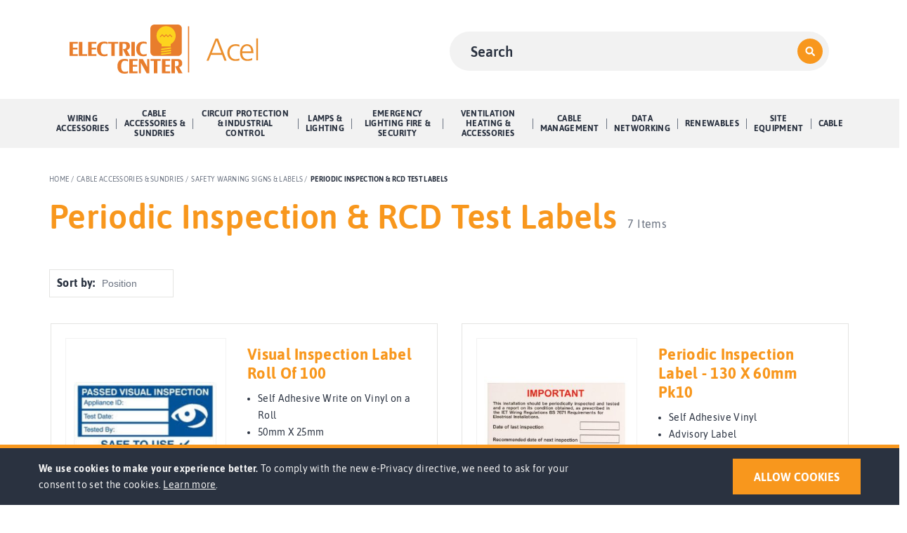

--- FILE ---
content_type: text/html; charset=UTF-8
request_url: https://www.electric-center.co.uk/cable-accessories-sundries/safety-warning-signs-labels/periodic-inspection-rcd-test-labels.html
body_size: 27551
content:
<!doctype html>
<html lang="en">
    <head >
        <script>
    var LOCALE = 'en\u002DGB';
    var BASE_URL = 'https\u003A\u002F\u002Fwww.electric\u002Dcenter.co.uk\u002F';
    var require = {
        'baseUrl': 'https\u003A\u002F\u002Fwww.electric\u002Dcenter.co.uk\u002Fstatic\u002Fversion1750928848\u002Ffrontend\u002FMagium\u002FEcm\u002Fen_GB'
    };</script>        <meta charset="utf-8"/>
<meta name="title" content="Periodic Inspection &amp; RCD Test Labels - Safety Warning Signs &amp; Labels - Cable Accessories &amp; Sundries"/>
<meta name="robots" content="INDEX,FOLLOW"/>
<meta name="viewport" content="width=device-width, initial-scale=1, minimum-scale=1.0"/>
<meta name="format-detection" content="telephone=no"/>
<title>Periodic Inspection &amp; RCD Test Labels - Safety Warning Signs &amp; Labels - Cable Accessories &amp; Sundries</title>
<link  rel="stylesheet" type="text/css"  media="all" href="https://www.electric-center.co.uk/static/version1750928848/frontend/Magium/Ecm/en_GB/mage/calendar.css" />
<link  rel="stylesheet" type="text/css"  media="all and (min-width: 1px)" href="https://www.electric-center.co.uk/static/version1750928848/frontend/Magium/Ecm/en_GB/css/less-styles.css" />
<link  rel="stylesheet" type="text/css"  media="all and (min-width: 1px)" href="https://www.electric-center.co.uk/static/version1750928848/frontend/Magium/Ecm/en_GB/css/styles.css" />
<script  type="text/javascript"  src="https://www.electric-center.co.uk/static/version1750928848/_cache/merged/7835966acb313e916d9016ae1fab70e4.min.js"></script>
<link  rel="icon" sizes="32x32" href="https://www.electric-center.co.uk/static/version1750928848/frontend/Magium/Ecm/en_GB/images/favicon.png" />
<link  rel="icon" type="image/x-icon" href="https://www.electric-center.co.uk/media/favicon/stores/1/favicon.png" />
<link  rel="shortcut icon" type="image/x-icon" href="https://www.electric-center.co.uk/media/favicon/stores/1/favicon.png" />
<style>
.price-box { display:none !important; };
</style>        
    <script async defer
            src="https://maps.googleapis.com/maps/api/js?libraries=places&key=AIzaSyDk9W8BdI7wBXh08JfdOuwzGVYgHs4hEBQ">
    </script>


<!-- Google Tag Manager -->
<script>(function(w,d,s,l,i){w[l]=w[l]||[];w[l].push({'gtm.start':
            new Date().getTime(),event:'gtm.js'});var f=d.getElementsByTagName(s)[0],
        j=d.createElement(s),dl=l!='dataLayer'?'&l='+l:'';j.async=true;j.src=
        'https://www.googletagmanager.com/gtm.js?id='+i+dl;f.parentNode.insertBefore(j,f);
    })(window,document,'script','dataLayer','GTM-NSSGPWT');</script>
<!-- End Google Tag Manager -->
<!-- BEGIN GOOGLE ANALYTICS CODE -->
<script type="text/x-magento-init">
{
    "*": {
        "Magento_GoogleAnalytics/js/google-analytics": {
            "isCookieRestrictionModeEnabled": 1,
            "currentWebsite": 1,
            "cookieName": "user_allowed_save_cookie",
            "ordersTrackingData": [],
            "pageTrackingData": {"optPageUrl":"","isAnonymizedIpActive":false,"accountId":"UA-201373167-1"}        }
    }
}
</script>
<!-- END GOOGLE ANALYTICS CODE -->
    <script type="text/x-magento-init">
        {
            "*": {
                "Magento_PageCache/js/form-key-provider": {
                    "isPaginationCacheEnabled":
                        0                }
            }
        }
    </script>
    </head>
    <body data-container="body"
          data-mage-init='{"loaderAjax": {}, "loader": { "icon": "https://www.electric-center.co.uk/static/version1750928848/frontend/Magium/Ecm/en_GB/images/loader-2.gif"}}'
        id="html-body" class="page-with-filter page-products categorypath-cable-accessories-sundries-safety-warning-signs-labels-periodic-inspection-rcd-test-labels category-periodic-inspection-rcd-test-labels catalog-category-view page-layout-1column">
        
<!-- Google Tag Manager (noscript) -->
<noscript><iframe src="https://www.googletagmanager.com/ns.html?id=GTM-NSSGPWT"
                  height="0" width="0" style="display:none;visibility:hidden"></iframe></noscript>
<!-- End Google Tag Manager (noscript) -->

<script type="text/x-magento-init">
    {
        "*": {
            "Magento_PageBuilder/js/widget-initializer": {
                "config": {"[data-content-type=\"slider\"][data-appearance=\"default\"]":{"Magento_PageBuilder\/js\/content-type\/slider\/appearance\/default\/widget":false},"[data-content-type=\"map\"]":{"Magento_PageBuilder\/js\/content-type\/map\/appearance\/default\/widget":false},"[data-content-type=\"row\"]":{"Magento_PageBuilder\/js\/content-type\/row\/appearance\/default\/widget":false},"[data-content-type=\"tabs\"]":{"Magento_PageBuilder\/js\/content-type\/tabs\/appearance\/default\/widget":false},"[data-content-type=\"slide\"]":{"Magento_PageBuilder\/js\/content-type\/slide\/appearance\/default\/widget":{"buttonSelector":".pagebuilder-slide-button","showOverlay":"hover","dataRole":"slide"}},"[data-content-type=\"banner\"]":{"Magento_PageBuilder\/js\/content-type\/banner\/appearance\/default\/widget":{"buttonSelector":".pagebuilder-banner-button","showOverlay":"hover","dataRole":"banner"}},"[data-content-type=\"buttons\"]":{"Magento_PageBuilder\/js\/content-type\/buttons\/appearance\/inline\/widget":false},"[data-content-type=\"products\"][data-appearance=\"carousel\"]":{"Magento_PageBuilder\/js\/content-type\/products\/appearance\/carousel\/widget":false}},
                "breakpoints": {"desktop":{"label":"Desktop","stage":true,"default":true,"class":"desktop-switcher","icon":"Magento_PageBuilder::css\/images\/switcher\/switcher-desktop.svg","conditions":{"min-width":"1024px"},"options":{"products":{"default":{"slidesToShow":"5"}}}},"tablet":{"conditions":{"max-width":"1024px","min-width":"768px"},"options":{"products":{"default":{"slidesToShow":"4"},"continuous":{"slidesToShow":"3"}}}},"mobile":{"label":"Mobile","stage":true,"class":"mobile-switcher","icon":"Magento_PageBuilder::css\/images\/switcher\/switcher-mobile.svg","media":"only screen and (max-width: 768px)","conditions":{"max-width":"768px","min-width":"640px"},"options":{"products":{"default":{"slidesToShow":"3"}}}},"mobile-small":{"conditions":{"max-width":"640px"},"options":{"products":{"default":{"slidesToShow":"2"},"continuous":{"slidesToShow":"1"}}}}}            }
        }
    }
</script>

<div class="cookie-status-message" id="cookie-status">
    The store will not work correctly in the case when cookies are disabled.</div>
<script type="text&#x2F;javascript">document.querySelector("#cookie-status").style.display = "none";</script>
<script type="text/x-magento-init">
    {
        "*": {
            "cookieStatus": {}
        }
    }
</script>

<script type="text/x-magento-init">
    {
        "*": {
            "mage/cookies": {
                "expires": null,
                "path": "\u002F",
                "domain": ".www.electric\u002Dcenter.co.uk",
                "secure": true,
                "lifetime": "3600"
            }
        }
    }
</script>
    <noscript>
        <div class="message global noscript">
            <div class="content">
                <p>
                    <strong>JavaScript seems to be disabled in your browser.</strong>
                    <span>
                        For the best experience on our site, be sure to turn on Javascript in your browser.                    </span>
                </p>
            </div>
        </div>
    </noscript>
    <div role="alertdialog"
         tabindex="-1"
         class="message global cookie"
         id="notice-cookie-block">
        <div role="document" class="content" tabindex="0">
            <p>
                <strong>We use cookies to make your experience better.</strong>
                <span>To comply with the new e-Privacy directive, we need to ask for your consent to set the cookies.                </span>
                                <a href="https://www.electric-center.co.uk/privacy-policy-cookie-restriction-mode/">Learn more</a>.            </p>
            <div class="actions">
                <button id="btn-cookie-allow" class="action allow primary">
                    <span>Allow Cookies</span>
                </button>
            </div>
        </div>
    </div>
    <script type="text&#x2F;javascript">var elemPwfzAw3M = document.querySelector('div#notice-cookie-block');
if (elemPwfzAw3M) {
elemPwfzAw3M.style.display = 'none';
}</script>    <script type="text/x-magento-init">
        {
            "#notice-cookie-block": {
                "cookieNotices": {
                    "cookieAllowButtonSelector": "#btn-cookie-allow",
                    "cookieName": "user_allowed_save_cookie",
                    "cookieValue": {"1":1},
                    "cookieLifetime": 31536000,
                    "noCookiesUrl": "https\u003A\u002F\u002Fwww.electric\u002Dcenter.co.uk\u002Fcookie\u002Findex\u002FnoCookies\u002F"
                }
            }
        }
    </script>

<script>
    window.cookiesConfig = window.cookiesConfig || {};
    window.cookiesConfig.secure = true;
</script><script>    require.config({
        map: {
            '*': {
                wysiwygAdapter: 'mage/adminhtml/wysiwyg/tiny_mce/tinymceAdapter'
            }
        }
    });</script><script>    require.config({
        paths: {
            googleMaps: 'https\u003A\u002F\u002Fmaps.googleapis.com\u002Fmaps\u002Fapi\u002Fjs\u003Fv\u003D3\u0026key\u003D'
        },
        config: {
            'Magento_PageBuilder/js/utils/map': {
                style: '',
            },
            'Magento_PageBuilder/js/content-type/map/preview': {
                apiKey: '',
                apiKeyErrorMessage: 'You\u0020must\u0020provide\u0020a\u0020valid\u0020\u003Ca\u0020href\u003D\u0027https\u003A\u002F\u002Fwww.electric\u002Dcenter.co.uk\u002Fadminhtml\u002Fsystem_config\u002Fedit\u002Fsection\u002Fcms\u002F\u0023cms_pagebuilder\u0027\u0020target\u003D\u0027_blank\u0027\u003EGoogle\u0020Maps\u0020API\u0020key\u003C\u002Fa\u003E\u0020to\u0020use\u0020a\u0020map.'
            },
            'Magento_PageBuilder/js/form/element/map': {
                apiKey: '',
                apiKeyErrorMessage: 'You\u0020must\u0020provide\u0020a\u0020valid\u0020\u003Ca\u0020href\u003D\u0027https\u003A\u002F\u002Fwww.electric\u002Dcenter.co.uk\u002Fadminhtml\u002Fsystem_config\u002Fedit\u002Fsection\u002Fcms\u002F\u0023cms_pagebuilder\u0027\u0020target\u003D\u0027_blank\u0027\u003EGoogle\u0020Maps\u0020API\u0020key\u003C\u002Fa\u003E\u0020to\u0020use\u0020a\u0020map.'
            },
        }
    });</script><script>
    require.config({
        shim: {
            'Magento_PageBuilder/js/utils/map': {
                deps: ['googleMaps']
            }
        }
    });</script><div class="page-wrapper"><header class="page-header"><div class="header content"><span data-action="toggle-nav" class="action nav-toggle">
    <span>Categories</span>
    <div id="ecm_header_burger">
        <span class="bar"></span>
        <span class="bar"></span>
        <span class="bar"></span>
    </div>
</span>
<div class="logo-wrapper">
    <a
        class="logo"
        href="https://www.electric-center.co.uk/"
        title=""
        aria-label="store logo">
        <img src="https://www.electric-center.co.uk/static/version1750928848/frontend/Magium/Ecm/en_GB/images/logo.svg"
            title=""
            alt=""
            width="326"                    />
    </a>
</div>

<div class="branch-lookup-button-block">
    </div>

<div class="ecm-header-search-button"></div>

<script>
    require([
        "jquery"
    ], function($){
        $(function() {
            // on click mobile header search icon, open search bar
            $('.ecm-header-search-button').click(() => {
                if(window.innerWidth < 768) {
                    $('.block-search').slideToggle();
                }
            });
        });
    });
</script>
<div class="block block-search">
    <div class="block block-title"><strong>Search</strong></div>
    <div class="block block-content">
        <form class="form minisearch" id="search_mini_form"
              action="https://www.electric-center.co.uk/catalogsearch/result/" method="get">
                        <div class="field search">
                <label class="label" for="search" data-role="minisearch-label">
                    <span>Search</span>
                </label>
                <div class="control">
                    <input id="search"
                           data-mage-init='{
                            "quickSearch": {
                                "formSelector": "#search_mini_form",
                                "url": "",
                                "destinationSelector": "#search_autocomplete",
                                "minSearchLength": "3"
                            }
                        }'
                           type="text"
                           name="q"
                           value=""
                           placeholder="Search"
                           class="input-text"
                           maxlength="128"
                           role="combobox"
                           aria-haspopup="false"
                           aria-autocomplete="both"
                           autocomplete="off"
                           aria-expanded="false"/>
                    <div id="search_autocomplete" class="search-autocomplete"></div>
                                    </div>
            </div>
            <div class="actions">
                <button type="submit"
                        title="Search"
                        class="action search"
                        aria-label="Search"
                >
                    <span>Search</span>
                </button>
            </div>
        </form>
    </div>
</div>
</div></header>    <div class="sections nav-sections">
                <div class="section-items nav-sections-items"
             data-mage-init='{"tabs":{"openedState":"active"}}'>
                                            <div class="section-item-title nav-sections-item-title"
                     data-role="collapsible">
                    <a class="nav-sections-item-switch"
                       data-toggle="switch" href="#store.menu">
                                            </a>
                </div>
                <div class="section-item-content nav-sections-item-content"
                     id="store.menu"
                     data-role="content">
                    
<!---->
<nav class="navigation" data-action="navigation">
    <ul class="category-navigation" data-mage-init='{"menu":{"responsive":true, "expanded":false, "position":{ "of": ".navigation", "my":"left top","at":"left bottom"}}}'>
        <li  class="level0 nav-1 category-item first level-top parent"><a href="https://www.electric-center.co.uk/wiring-accessories.html"  class="level-top" ><span>Wiring Accessories</span></a><ul class="level0 submenu ecm-first-dropdown"><li  class="level1 nav-1-1 category-item first parent"><a href="https://www.electric-center.co.uk/wiring-accessories/white-moulded-slimline.html" ><span>White Moulded Slimline</span></a><ul class="level1 submenu "><li  class="level2 nav-1-1-1 category-item first"><a href="https://www.electric-center.co.uk/wiring-accessories/white-moulded-slimline/socket-outlets.html" ><span>Socket Outlets</span></a></li><li  class="level2 nav-1-1-2 category-item"><a href="https://www.electric-center.co.uk/wiring-accessories/white-moulded-slimline/switches.html" ><span>Switches</span></a></li><li  class="level2 nav-1-1-3 category-item"><a href="https://www.electric-center.co.uk/wiring-accessories/white-moulded-slimline/spurs.html" ><span>Spurs</span></a></li><li style="display: none;"  class="level2 nav-1-1-4 category-item"><a href="https://www.electric-center.co.uk/wiring-accessories/white-moulded-slimline/surface-boxes.html" ><span>Surface Boxes</span></a></li><li style="display: none;"  class="level2 nav-1-1-5 category-item"><a href="https://www.electric-center.co.uk/wiring-accessories/white-moulded-slimline/cooker-switches-outlets.html" ><span>Cooker Switches &amp; Outlets</span></a></li><li style="display: none;"  class="level2 nav-1-1-6 category-item"><a href="https://www.electric-center.co.uk/wiring-accessories/white-moulded-slimline/shaver-sockets.html" ><span>Shaver Sockets</span></a></li><li style="display: none;"  class="level2 nav-1-1-7 category-item"><a href="https://www.electric-center.co.uk/wiring-accessories/white-moulded-slimline/coaxial-telephone-outlets.html" ><span>Coaxial &amp; Telephone Outlets</span></a></li><li style="display: none;"  class="level2 nav-1-1-8 category-item"><a href="https://www.electric-center.co.uk/wiring-accessories/white-moulded-slimline/data-plates-modules.html" ><span>Data Plates &amp; Modules</span></a></li><li style="display: none;"  class="level2 nav-1-1-9 category-item"><a href="https://www.electric-center.co.uk/wiring-accessories/white-moulded-slimline/blank-plates.html" ><span>Blank Plates</span></a></li><li style="display: none;"  class="level2 nav-1-1-10 category-item"><a href="https://www.electric-center.co.uk/wiring-accessories/white-moulded-slimline/dimmer-switches.html" ><span>Dimmer Switches</span></a></li><li style="display: none;"  class="level2 nav-1-1-11 category-item last"><a href="https://www.electric-center.co.uk/wiring-accessories/white-moulded-slimline/ceiling-accessories.html" ><span>Ceiling Accessories</span></a></li><li class="view-more-wrapper category-item category-item--inner"><a href="https://www.electric-center.co.uk/wiring-accessories/white-moulded-slimline.html"><span class="view-more">View all</span></a></li></ul><div class="view-more-wrapper"><a href="https://www.electric-center.co.uk/wiring-accessories/white-moulded-slimline.html"><span class="view-more">View all</span></a></div></li><li  class="level1 nav-1-2 category-item parent"><a href="https://www.electric-center.co.uk/wiring-accessories/white-moulded-economy.html" ><span>White Moulded Economy</span></a><ul class="level1 submenu "><li  class="level2 nav-1-2-1 category-item first"><a href="https://www.electric-center.co.uk/wiring-accessories/white-moulded-economy/socket-outlets.html" ><span>Socket Outlets</span></a></li><li  class="level2 nav-1-2-2 category-item"><a href="https://www.electric-center.co.uk/wiring-accessories/white-moulded-economy/spurs.html" ><span>Spurs</span></a></li><li  class="level2 nav-1-2-3 category-item"><a href="https://www.electric-center.co.uk/wiring-accessories/white-moulded-economy/switches.html" ><span>Switches</span></a></li><li style="display: none;"  class="level2 nav-1-2-4 category-item"><a href="https://www.electric-center.co.uk/wiring-accessories/white-moulded-economy/dimmer-switches.html" ><span>Dimmer Switches</span></a></li><li style="display: none;"  class="level2 nav-1-2-5 category-item"><a href="https://www.electric-center.co.uk/wiring-accessories/white-moulded-economy/shaver-sockets.html" ><span>Shaver Sockets</span></a></li><li style="display: none;"  class="level2 nav-1-2-6 category-item"><a href="https://www.electric-center.co.uk/wiring-accessories/white-moulded-economy/cooker-switches-outlets.html" ><span>Cooker Switches &amp; Outlets</span></a></li><li style="display: none;"  class="level2 nav-1-2-7 category-item"><a href="https://www.electric-center.co.uk/wiring-accessories/white-moulded-economy/coaxial-telephone-outlets.html" ><span>Coaxial &amp; Telephone Outlets</span></a></li><li style="display: none;"  class="level2 nav-1-2-8 category-item"><a href="https://www.electric-center.co.uk/wiring-accessories/white-moulded-economy/blank-plates.html" ><span>Blank Plates</span></a></li><li style="display: none;"  class="level2 nav-1-2-9 category-item"><a href="https://www.electric-center.co.uk/wiring-accessories/white-moulded-economy/data-plates.html" ><span>Data Plates</span></a></li><li style="display: none;"  class="level2 nav-1-2-10 category-item"><a href="https://www.electric-center.co.uk/wiring-accessories/white-moulded-economy/data-modules.html" ><span>Data Modules</span></a></li><li style="display: none;"  class="level2 nav-1-2-11 category-item"><a href="https://www.electric-center.co.uk/wiring-accessories/white-moulded-economy/surface-boxes.html" ><span>Surface Boxes</span></a></li><li style="display: none;"  class="level2 nav-1-2-12 category-item last"><a href="https://www.electric-center.co.uk/wiring-accessories/white-moulded-economy/ceiling-accessories.html" ><span>Ceiling Accessories</span></a></li><li class="view-more-wrapper category-item category-item--inner"><a href="https://www.electric-center.co.uk/wiring-accessories/white-moulded-economy.html"><span class="view-more">View all</span></a></li></ul><div class="view-more-wrapper"><a href="https://www.electric-center.co.uk/wiring-accessories/white-moulded-economy.html"><span class="view-more">View all</span></a></div></li><li  class="level1 nav-1-3 category-item parent"><a href="https://www.electric-center.co.uk/wiring-accessories/smart-home.html" ><span>Smart Home</span></a><ul class="level1 submenu "><li  class="level2 nav-1-3-1 category-item first"><a href="https://www.electric-center.co.uk/wiring-accessories/smart-home/smart-sockets.html" ><span>Smart Sockets</span></a></li><li  class="level2 nav-1-3-2 category-item"><a href="https://www.electric-center.co.uk/wiring-accessories/smart-home/smart-security.html" ><span>Smart Security</span></a></li><li  class="level2 nav-1-3-3 category-item"><a href="https://www.electric-center.co.uk/wiring-accessories/smart-home/smart-switching.html" ><span>Smart Switching</span></a></li><li style="display: none;"  class="level2 nav-1-3-4 category-item last"><a href="https://www.electric-center.co.uk/wiring-accessories/smart-home/kinetic-switching.html" ><span>Kinetic Switching</span></a></li><li class="view-more-wrapper category-item category-item--inner"><a href="https://www.electric-center.co.uk/wiring-accessories/smart-home.html"><span class="view-more">View all</span></a></li></ul><div class="view-more-wrapper"><a href="https://www.electric-center.co.uk/wiring-accessories/smart-home.html"><span class="view-more">View all</span></a></div></li><li  class="level1 nav-1-4 category-item parent"><a href="https://www.electric-center.co.uk/wiring-accessories/cables-accessories.html" ><span>Cables &amp; Accessories</span></a><ul class="level1 submenu "><li  class="level2 nav-1-4-1 category-item first"><a href="https://www.electric-center.co.uk/wiring-accessories/cables-accessories/junction-boxes.html" ><span>Junction Boxes</span></a></li><li  class="level2 nav-1-4-2 category-item"><a href="https://www.electric-center.co.uk/wiring-accessories/cables-accessories/flow-connect-system.html" ><span>Flow Connect System</span></a></li><li  class="level2 nav-1-4-3 category-item"><a href="https://www.electric-center.co.uk/wiring-accessories/cables-accessories/cable-reels.html" ><span>Cable Reels</span></a></li><li style="display: none;"  class="level2 nav-1-4-4 category-item"><a href="https://www.electric-center.co.uk/wiring-accessories/cables-accessories/13a-extension-leads.html" ><span>13A Extension Leads</span></a></li><li style="display: none;"  class="level2 nav-1-4-5 category-item last"><a href="https://www.electric-center.co.uk/wiring-accessories/cables-accessories/plugs-sockets.html" ><span>Plugs &amp; Sockets</span></a></li><li class="view-more-wrapper category-item category-item--inner"><a href="https://www.electric-center.co.uk/wiring-accessories/cables-accessories.html"><span class="view-more">View all</span></a></li></ul><div class="view-more-wrapper"><a href="https://www.electric-center.co.uk/wiring-accessories/cables-accessories.html"><span class="view-more">View all</span></a></div></li><li  class="level1 nav-1-5 category-item parent"><a href="https://www.electric-center.co.uk/wiring-accessories/decorative-wiring-accessories.html" ><span>Decorative Wiring Accessories</span></a><ul class="level1 submenu "><li  class="level2 nav-1-5-1 category-item first"><a href="https://www.electric-center.co.uk/wiring-accessories/decorative-wiring-accessories/low-profile-stainless-steel.html" ><span>Low Profile – Stainless Steel</span></a></li><li  class="level2 nav-1-5-2 category-item"><a href="https://www.electric-center.co.uk/wiring-accessories/decorative-wiring-accessories/low-profile-satin-chrome.html" ><span>Low Profile – Satin Chrome</span></a></li><li  class="level2 nav-1-5-3 category-item"><a href="https://www.electric-center.co.uk/wiring-accessories/decorative-wiring-accessories/low-profile-matt-black.html" ><span>Low Profile - Matt Black</span></a></li><li style="display: none;"  class="level2 nav-1-5-4 category-item"><a href="https://www.electric-center.co.uk/wiring-accessories/decorative-wiring-accessories/low-profile-antique-brass.html" ><span>Low Profile - Antique Brass</span></a></li><li style="display: none;"  class="level2 nav-1-5-5 category-item last"><a href="https://www.electric-center.co.uk/wiring-accessories/decorative-wiring-accessories/low-profile-black-nickel.html" ><span>Low Profile - Black Nickel</span></a></li><li class="view-more-wrapper category-item category-item--inner"><a href="https://www.electric-center.co.uk/wiring-accessories/decorative-wiring-accessories.html"><span class="view-more">View all</span></a></li></ul><div class="view-more-wrapper"><a href="https://www.electric-center.co.uk/wiring-accessories/decorative-wiring-accessories.html"><span class="view-more">View all</span></a></div></li><li  class="level1 nav-1-6 category-item parent"><a href="https://www.electric-center.co.uk/wiring-accessories/switch-socket-boxes.html" ><span>Switch &amp; Socket Boxes</span></a><ul class="level1 submenu "><li  class="level2 nav-1-6-1 category-item first"><a href="https://www.electric-center.co.uk/wiring-accessories/switch-socket-boxes/dry-lining-boxes.html" ><span>Dry Lining Boxes</span></a></li><li  class="level2 nav-1-6-2 category-item"><a href="https://www.electric-center.co.uk/wiring-accessories/switch-socket-boxes/metal-switch-socket-boxes.html" ><span>Metal Switch &amp; Socket Boxes</span></a></li><li  class="level2 nav-1-6-3 category-item"><a href="https://www.electric-center.co.uk/wiring-accessories/switch-socket-boxes/socket-spacers.html" ><span>Socket Spacers</span></a></li><li style="display: none;"  class="level2 nav-1-6-4 category-item last"><a href="https://www.electric-center.co.uk/wiring-accessories/switch-socket-boxes/intumescent-putty-pads.html" ><span>Intumescent Putty Pads</span></a></li><li class="view-more-wrapper category-item category-item--inner"><a href="https://www.electric-center.co.uk/wiring-accessories/switch-socket-boxes.html"><span class="view-more">View all</span></a></li></ul><div class="view-more-wrapper"><a href="https://www.electric-center.co.uk/wiring-accessories/switch-socket-boxes.html"><span class="view-more">View all</span></a></div></li><li  class="level1 nav-1-7 category-item parent"><a href="https://www.electric-center.co.uk/wiring-accessories/grid-systems.html" ><span>Grid Systems</span></a><ul class="level1 submenu "><li  class="level2 nav-1-7-1 category-item first"><a href="https://www.electric-center.co.uk/wiring-accessories/grid-systems/cover-plates.html" ><span>Cover Plates</span></a></li><li  class="level2 nav-1-7-2 category-item"><a href="https://www.electric-center.co.uk/wiring-accessories/grid-systems/grid-modules.html" ><span>Grid Modules</span></a></li><li  class="level2 nav-1-7-3 category-item"><a href="https://www.electric-center.co.uk/wiring-accessories/grid-systems/grid-switches.html" ><span>Grid Switches</span></a></li><li style="display: none;"  class="level2 nav-1-7-4 category-item"><a href="https://www.electric-center.co.uk/wiring-accessories/grid-systems/grid-boxes-accessories.html" ><span>Grid Boxes &amp; Accessories</span></a></li><li style="display: none;"  class="level2 nav-1-7-5 category-item"><a href="https://www.electric-center.co.uk/wiring-accessories/grid-systems/grid-dimmers.html" ><span>Grid Dimmers</span></a></li><li style="display: none;"  class="level2 nav-1-7-6 category-item last"><a href="https://www.electric-center.co.uk/wiring-accessories/grid-systems/decorative-grid-switches.html" ><span>Decorative Grid Switches</span></a></li><li class="view-more-wrapper category-item category-item--inner"><a href="https://www.electric-center.co.uk/wiring-accessories/grid-systems.html"><span class="view-more">View all</span></a></li></ul><div class="view-more-wrapper"><a href="https://www.electric-center.co.uk/wiring-accessories/grid-systems.html"><span class="view-more">View all</span></a></div></li><li  class="level1 nav-1-8 category-item parent"><a href="https://www.electric-center.co.uk/wiring-accessories/metalclad.html" ><span>Metalclad</span></a><ul class="level1 submenu "><li  class="level2 nav-1-8-1 category-item first"><a href="https://www.electric-center.co.uk/wiring-accessories/metalclad/modular.html" ><span>Modular</span></a></li><li  class="level2 nav-1-8-2 category-item"><a href="https://www.electric-center.co.uk/wiring-accessories/metalclad/socket-outlets.html" ><span>Socket Outlets</span></a></li><li  class="level2 nav-1-8-3 category-item"><a href="https://www.electric-center.co.uk/wiring-accessories/metalclad/spurs.html" ><span>Spurs</span></a></li><li style="display: none;"  class="level2 nav-1-8-4 category-item last"><a href="https://www.electric-center.co.uk/wiring-accessories/metalclad/switches-blanks.html" ><span>Switches &amp; Blanks</span></a></li><li class="view-more-wrapper category-item category-item--inner"><a href="https://www.electric-center.co.uk/wiring-accessories/metalclad.html"><span class="view-more">View all</span></a></li></ul><div class="view-more-wrapper"><a href="https://www.electric-center.co.uk/wiring-accessories/metalclad.html"><span class="view-more">View all</span></a></div></li><li  class="level1 nav-1-9 category-item parent"><a href="https://www.electric-center.co.uk/wiring-accessories/rcd-protection.html" ><span>RCD Protection</span></a><ul class="level1 submenu "><li  class="level2 nav-1-9-1 category-item first"><a href="https://www.electric-center.co.uk/wiring-accessories/rcd-protection/rcd-sockets.html" ><span>RCD Sockets</span></a></li><li  class="level2 nav-1-9-2 category-item last"><a href="https://www.electric-center.co.uk/wiring-accessories/rcd-protection/rcd-fused-connection-units.html" ><span>RCD Fused Connection Units</span></a></li><li class="view-more-wrapper category-item category-item--inner"><a href="https://www.electric-center.co.uk/wiring-accessories/rcd-protection.html"><span class="view-more">View all</span></a></li></ul><div class="view-more-wrapper"><a href="https://www.electric-center.co.uk/wiring-accessories/rcd-protection.html"><span class="view-more">View all</span></a></div></li><li  class="level1 nav-1-10 category-item parent"><a href="https://www.electric-center.co.uk/wiring-accessories/weatherproof.html" ><span>Weatherproof</span></a><ul class="level1 submenu "><li  class="level2 nav-1-10-1 category-item first"><a href="https://www.electric-center.co.uk/wiring-accessories/weatherproof/ip66-switches-sockets.html" ><span>IP66 Switches &amp; Sockets</span></a></li><li  class="level2 nav-1-10-2 category-item last"><a href="https://www.electric-center.co.uk/wiring-accessories/weatherproof/ip-rated-enclosures.html" ><span>IP Rated Enclosures</span></a></li><li class="view-more-wrapper category-item category-item--inner"><a href="https://www.electric-center.co.uk/wiring-accessories/weatherproof.html"><span class="view-more">View all</span></a></li></ul><div class="view-more-wrapper"><a href="https://www.electric-center.co.uk/wiring-accessories/weatherproof.html"><span class="view-more">View all</span></a></div></li><li  class="level1 nav-1-11 category-item parent"><a href="https://www.electric-center.co.uk/wiring-accessories/energy-management-security.html" ><span>Energy Management &amp; Security</span></a><ul class="level1 submenu "><li  class="level2 nav-1-11-1 category-item first"><a href="https://www.electric-center.co.uk/wiring-accessories/energy-management-security/delay-security-switches.html" ><span>Delay &amp; Security Switches</span></a></li><li  class="level2 nav-1-11-2 category-item"><a href="https://www.electric-center.co.uk/wiring-accessories/energy-management-security/pir-presence-detectors.html" ><span>PIR &amp; Presence Detectors</span></a></li><li  class="level2 nav-1-11-3 category-item"><a href="https://www.electric-center.co.uk/wiring-accessories/energy-management-security/timers-controllers.html" ><span>Timers &amp; Controllers</span></a></li><li style="display: none;"  class="level2 nav-1-11-4 category-item last"><a href="https://www.electric-center.co.uk/wiring-accessories/energy-management-security/flush-dimmer.html" ><span>Flush Dimmer</span></a></li><li class="view-more-wrapper category-item category-item--inner"><a href="https://www.electric-center.co.uk/wiring-accessories/energy-management-security.html"><span class="view-more">View all</span></a></li></ul><div class="view-more-wrapper"><a href="https://www.electric-center.co.uk/wiring-accessories/energy-management-security.html"><span class="view-more">View all</span></a></div></li><li  class="level1 nav-1-12 category-item parent"><a href="https://www.electric-center.co.uk/wiring-accessories/industrial-plugs-sockets.html" ><span>Industrial Plugs &amp; Sockets</span></a><ul class="level1 submenu "><li  class="level2 nav-1-12-1 category-item first"><a href="https://www.electric-center.co.uk/wiring-accessories/industrial-plugs-sockets/ip44-plugs-connectors.html" ><span>IP44 Plugs &amp; Connectors</span></a></li><li  class="level2 nav-1-12-2 category-item"><a href="https://www.electric-center.co.uk/wiring-accessories/industrial-plugs-sockets/ip67-plugs-connectors.html" ><span>IP67 Plugs &amp; Connectors</span></a></li><li  class="level2 nav-1-12-3 category-item"><a href="https://www.electric-center.co.uk/wiring-accessories/industrial-plugs-sockets/ip44-ip67-surface-sockets.html" ><span>IP44 &amp; IP67 Surface Sockets</span></a></li><li style="display: none;"  class="level2 nav-1-12-4 category-item"><a href="https://www.electric-center.co.uk/wiring-accessories/industrial-plugs-sockets/switched-interlocked-sockets.html" ><span>Switched Interlocked Sockets</span></a></li><li style="display: none;"  class="level2 nav-1-12-5 category-item"><a href="https://www.electric-center.co.uk/wiring-accessories/industrial-plugs-sockets/combination-units.html" ><span>Combination Units</span></a></li><li style="display: none;"  class="level2 nav-1-12-6 category-item last"><a href="https://www.electric-center.co.uk/wiring-accessories/industrial-plugs-sockets/appliance-inlets.html" ><span>Appliance Inlets</span></a></li><li class="view-more-wrapper category-item category-item--inner"><a href="https://www.electric-center.co.uk/wiring-accessories/industrial-plugs-sockets.html"><span class="view-more">View all</span></a></li></ul><div class="view-more-wrapper"><a href="https://www.electric-center.co.uk/wiring-accessories/industrial-plugs-sockets.html"><span class="view-more">View all</span></a></div></li><li  class="level1 nav-1-13 category-item parent"><a href="https://www.electric-center.co.uk/wiring-accessories/av-cables-accessories.html" ><span>AV Cables &amp; Accessories</span></a><ul class="level1 submenu "><li  class="level2 nav-1-13-1 category-item first"><a href="https://www.electric-center.co.uk/wiring-accessories/av-cables-accessories/hdmi-cables.html" ><span>HDMI Cables</span></a></li><li  class="level2 nav-1-13-2 category-item"><a href="https://www.electric-center.co.uk/wiring-accessories/av-cables-accessories/tv-mounts-aerial-kits.html" ><span>TV Mounts &amp; Aerial Kits</span></a></li><li  class="level2 nav-1-13-3 category-item"><a href="https://www.electric-center.co.uk/wiring-accessories/av-cables-accessories/aerial-amplifiers.html" ><span>Aerial Amplifiers</span></a></li><li style="display: none;"  class="level2 nav-1-13-4 category-item"><a href="https://www.electric-center.co.uk/wiring-accessories/av-cables-accessories/cable-entryatfs-exit-brush-plates.html" ><span>Cable Entry@fs:Exit Brush Plates</span></a></li><li style="display: none;"  class="level2 nav-1-13-5 category-item"><a href="https://www.electric-center.co.uk/wiring-accessories/av-cables-accessories/usb-cable-powerbanks.html" ><span>USB Cable &amp; Powerbanks</span></a></li><li style="display: none;"  class="level2 nav-1-13-6 category-item last"><a href="https://www.electric-center.co.uk/wiring-accessories/av-cables-accessories/coaxial-tv-installation-accessories.html" ><span>Coaxial TV Installation Accessories</span></a></li><li class="view-more-wrapper category-item category-item--inner"><a href="https://www.electric-center.co.uk/wiring-accessories/av-cables-accessories.html"><span class="view-more">View all</span></a></li></ul><div class="view-more-wrapper"><a href="https://www.electric-center.co.uk/wiring-accessories/av-cables-accessories.html"><span class="view-more">View all</span></a></div></li><li  class="level1 nav-1-14 category-item last parent"><a href="https://www.electric-center.co.uk/wiring-accessories/door-chimes-accessories.html" ><span>Door Chimes &amp; Accessories</span></a><ul class="level1 submenu "><li  class="level2 nav-1-14-1 category-item first"><a href="https://www.electric-center.co.uk/wiring-accessories/door-chimes-accessories/bell-transformers.html" ><span>Bell Transformers</span></a></li><li  class="level2 nav-1-14-2 category-item last"><a href="https://www.electric-center.co.uk/wiring-accessories/door-chimes-accessories/chimes-kits.html" ><span>Chimes &amp; Kits</span></a></li><li class="view-more-wrapper category-item category-item--inner"><a href="https://www.electric-center.co.uk/wiring-accessories/door-chimes-accessories.html"><span class="view-more">View all</span></a></li></ul><div class="view-more-wrapper"><a href="https://www.electric-center.co.uk/wiring-accessories/door-chimes-accessories.html"><span class="view-more">View all</span></a></div></li></ul></li><li  class="level0 nav-2 category-item has-active level-top parent"><a href="https://www.electric-center.co.uk/cable-accessories-sundries.html"  class="level-top" ><span>Cable Accessories &amp; Sundries</span></a><ul class="level0 submenu ecm-first-dropdown"><li  class="level1 nav-2-1 category-item first parent"><a href="https://www.electric-center.co.uk/cable-accessories-sundries/cable-glands.html" ><span>Cable Glands</span></a><ul class="level1 submenu "><li  class="level2 nav-2-1-1 category-item first"><a href="https://www.electric-center.co.uk/cable-accessories-sundries/cable-glands/premium-armoured-cable-glands-indoor.html" ><span>Premium Armoured Cable Glands - Indoor</span></a></li><li  class="level2 nav-2-1-2 category-item"><a href="https://www.electric-center.co.uk/cable-accessories-sundries/cable-glands/premium-armoured-cable-glands-outdoor.html" ><span>Premium Armoured Cable Glands - Outdoor</span></a></li><li  class="level2 nav-2-1-3 category-item"><a href="https://www.electric-center.co.uk/cable-accessories-sundries/cable-glands/fast-fit-gland-packs.html" ><span>Fast Fit Gland Packs</span></a></li><li style="display: none;"  class="level2 nav-2-1-4 category-item"><a href="https://www.electric-center.co.uk/cable-accessories-sundries/cable-glands/armoured-cable-glands-indoor.html" ><span>Armoured Cable Glands - Indoor</span></a></li><li style="display: none;"  class="level2 nav-2-1-5 category-item"><a href="https://www.electric-center.co.uk/cable-accessories-sundries/cable-glands/armoured-cable-glands-outdoor.html" ><span>Armoured Cable Glands - Outdoor</span></a></li><li style="display: none;"  class="level2 nav-2-1-6 category-item"><a href="https://www.electric-center.co.uk/cable-accessories-sundries/cable-glands/ip68-cable-glands.html" ><span>IP68 Cable Glands</span></a></li><li style="display: none;"  class="level2 nav-2-1-7 category-item"><a href="https://www.electric-center.co.uk/cable-accessories-sundries/cable-glands/cable-reducing-inserts.html" ><span>Cable Reducing Inserts</span></a></li><li style="display: none;"  class="level2 nav-2-1-8 category-item"><a href="https://www.electric-center.co.uk/cable-accessories-sundries/cable-glands/ip68-nylon-cable-glands.html" ><span>IP68 Nylon Cable Glands</span></a></li><li style="display: none;"  class="level2 nav-2-1-9 category-item"><a href="https://www.electric-center.co.uk/cable-accessories-sundries/cable-glands/lsf-cable-glands.html" ><span>LSF Cable Glands</span></a></li><li style="display: none;"  class="level2 nav-2-1-10 category-item last"><a href="https://www.electric-center.co.uk/cable-accessories-sundries/cable-glands/gland-adaptors.html" ><span>Gland Adaptors</span></a></li><li class="view-more-wrapper category-item category-item--inner"><a href="https://www.electric-center.co.uk/cable-accessories-sundries/cable-glands.html"><span class="view-more">View all</span></a></li></ul><div class="view-more-wrapper"><a href="https://www.electric-center.co.uk/cable-accessories-sundries/cable-glands.html"><span class="view-more">View all</span></a></div></li><li  class="level1 nav-2-2 category-item parent"><a href="https://www.electric-center.co.uk/cable-accessories-sundries/cable-terminations-connectors.html" ><span>Cable Terminations &amp; Connectors</span></a><ul class="level1 submenu "><li  class="level2 nav-2-2-1 category-item first"><a href="https://www.electric-center.co.uk/cable-accessories-sundries/cable-terminations-connectors/cable-joint-kits.html" ><span>Cable Joint Kits</span></a></li><li  class="level2 nav-2-2-2 category-item"><a href="https://www.electric-center.co.uk/cable-accessories-sundries/cable-terminations-connectors/cable-connectors.html" ><span>Cable Connectors</span></a></li><li  class="level2 nav-2-2-3 category-item"><a href="https://www.electric-center.co.uk/cable-accessories-sundries/cable-terminations-connectors/pre-insulated-terminals.html" ><span>Pre-Insulated Terminals</span></a></li><li style="display: none;"  class="level2 nav-2-2-4 category-item"><a href="https://www.electric-center.co.uk/cable-accessories-sundries/cable-terminations-connectors/bootlace-ferrules.html" ><span>Bootlace Ferrules</span></a></li><li style="display: none;"  class="level2 nav-2-2-5 category-item"><a href="https://www.electric-center.co.uk/cable-accessories-sundries/cable-terminations-connectors/copper-butt-splices.html" ><span>Copper Butt Splices</span></a></li><li style="display: none;"  class="level2 nav-2-2-6 category-item"><a href="https://www.electric-center.co.uk/cable-accessories-sundries/cable-terminations-connectors/copper-tube-terminals.html" ><span>Copper Tube Terminals</span></a></li><li style="display: none;"  class="level2 nav-2-2-7 category-item"><a href="https://www.electric-center.co.uk/cable-accessories-sundries/cable-terminations-connectors/crimp-tools.html" ><span>Crimp Tools</span></a></li><li style="display: none;"  class="level2 nav-2-2-8 category-item last"><a href="https://www.electric-center.co.uk/cable-accessories-sundries/cable-terminations-connectors/terminal-kit-boxes.html" ><span>Terminal Kit Boxes</span></a></li><li class="view-more-wrapper category-item category-item--inner"><a href="https://www.electric-center.co.uk/cable-accessories-sundries/cable-terminations-connectors.html"><span class="view-more">View all</span></a></li></ul><div class="view-more-wrapper"><a href="https://www.electric-center.co.uk/cable-accessories-sundries/cable-terminations-connectors.html"><span class="view-more">View all</span></a></div></li><li  class="level1 nav-2-3 category-item parent"><a href="https://www.electric-center.co.uk/cable-accessories-sundries/cable-accessories.html" ><span>Cable Accessories</span></a><ul class="level1 submenu "><li  class="level2 nav-2-3-1 category-item first"><a href="https://www.electric-center.co.uk/cable-accessories-sundries/cable-accessories/cable-cleats.html" ><span>Cable Cleats</span></a></li><li  class="level2 nav-2-3-2 category-item"><a href="https://www.electric-center.co.uk/cable-accessories-sundries/cable-accessories/cable-clips.html" ><span>Cable Clips</span></a></li><li  class="level2 nav-2-3-3 category-item"><a href="https://www.electric-center.co.uk/cable-accessories-sundries/cable-accessories/grommets.html" ><span>Grommets</span></a></li><li style="display: none;"  class="level2 nav-2-3-4 category-item"><a href="https://www.electric-center.co.uk/cable-accessories-sundries/cable-accessories/tape.html" ><span>Tape</span></a></li><li style="display: none;"  class="level2 nav-2-3-5 category-item"><a href="https://www.electric-center.co.uk/cable-accessories-sundries/cable-accessories/tools.html" ><span>Tools</span></a></li><li style="display: none;"  class="level2 nav-2-3-6 category-item"><a href="https://www.electric-center.co.uk/cable-accessories-sundries/cable-accessories/cable-sleeving.html" ><span>Cable Sleeving</span></a></li><li style="display: none;"  class="level2 nav-2-3-7 category-item"><a href="https://www.electric-center.co.uk/cable-accessories-sundries/cable-accessories/heatshrink-sleeving.html" ><span>Heatshrink Sleeving</span></a></li><li style="display: none;"  class="level2 nav-2-3-8 category-item"><a href="https://www.electric-center.co.uk/cable-accessories-sundries/cable-accessories/grommet-strip.html" ><span>Grommet Strip</span></a></li><li style="display: none;"  class="level2 nav-2-3-9 category-item"><a href="https://www.electric-center.co.uk/cable-accessories-sundries/cable-accessories/cable-markers.html" ><span>Cable Markers</span></a></li><li style="display: none;"  class="level2 nav-2-3-10 category-item"><a href="https://www.electric-center.co.uk/cable-accessories-sundries/cable-accessories/aerosols.html" ><span>Aerosols</span></a></li><li style="display: none;"  class="level2 nav-2-3-11 category-item last"><a href="https://www.electric-center.co.uk/cable-accessories-sundries/cable-accessories/pyro-clips.html" ><span>Pyro Clips</span></a></li><li class="view-more-wrapper category-item category-item--inner"><a href="https://www.electric-center.co.uk/cable-accessories-sundries/cable-accessories.html"><span class="view-more">View all</span></a></li></ul><div class="view-more-wrapper"><a href="https://www.electric-center.co.uk/cable-accessories-sundries/cable-accessories.html"><span class="view-more">View all</span></a></div></li><li  class="level1 nav-2-4 category-item parent"><a href="https://www.electric-center.co.uk/cable-accessories-sundries/cable-ties-mounts.html" ><span>Cable Ties &amp; Mounts</span></a><ul class="level1 submenu "><li  class="level2 nav-2-4-1 category-item first"><a href="https://www.electric-center.co.uk/cable-accessories-sundries/cable-ties-mounts/plastic-cable-ties.html" ><span>Plastic Cable Ties</span></a></li><li  class="level2 nav-2-4-2 category-item"><a href="https://www.electric-center.co.uk/cable-accessories-sundries/cable-ties-mounts/stainless-steel-roller-ball-cable-ties.html" ><span>Stainless Steel Roller Ball Cable Ties</span></a></li><li  class="level2 nav-2-4-3 category-item"><a href="https://www.electric-center.co.uk/cable-accessories-sundries/cable-ties-mounts/stainless-steel-cable-ties.html" ><span>Stainless Steel Cable Ties</span></a></li><li style="display: none;"  class="level2 nav-2-4-4 category-item last"><a href="https://www.electric-center.co.uk/cable-accessories-sundries/cable-ties-mounts/cable-tie-mounts.html" ><span>Cable Tie Mounts</span></a></li><li class="view-more-wrapper category-item category-item--inner"><a href="https://www.electric-center.co.uk/cable-accessories-sundries/cable-ties-mounts.html"><span class="view-more">View all</span></a></li></ul><div class="view-more-wrapper"><a href="https://www.electric-center.co.uk/cable-accessories-sundries/cable-ties-mounts.html"><span class="view-more">View all</span></a></div></li><li  class="level1 nav-2-5 category-item parent"><a href="https://www.electric-center.co.uk/cable-accessories-sundries/18th-edition-clips-fixings.html" ><span>18th Edition Clips &amp; Fixings</span></a><ul class="level1 submenu "><li  class="level2 nav-2-5-1 category-item first"><a href="https://www.electric-center.co.uk/cable-accessories-sundries/18th-edition-clips-fixings/trunking-conduit-clips.html" ><span>Trunking &amp; Conduit Clips</span></a></li><li  class="level2 nav-2-5-2 category-item"><a href="https://www.electric-center.co.uk/cable-accessories-sundries/18th-edition-clips-fixings/metal-cleats.html" ><span>Metal Cleats</span></a></li><li  class="level2 nav-2-5-3 category-item"><a href="https://www.electric-center.co.uk/cable-accessories-sundries/18th-edition-clips-fixings/cable-clips.html" ><span>Cable Clips</span></a></li><li style="display: none;"  class="level2 nav-2-5-4 category-item last"><a href="https://www.electric-center.co.uk/cable-accessories-sundries/18th-edition-clips-fixings/twin-earth-cable-clips.html" ><span>Twin &amp; Earth Cable Clips</span></a></li><li class="view-more-wrapper category-item category-item--inner"><a href="https://www.electric-center.co.uk/cable-accessories-sundries/18th-edition-clips-fixings.html"><span class="view-more">View all</span></a></li></ul><div class="view-more-wrapper"><a href="https://www.electric-center.co.uk/cable-accessories-sundries/18th-edition-clips-fixings.html"><span class="view-more">View all</span></a></div></li><li  class="level1 nav-2-6 category-item parent"><a href="https://www.electric-center.co.uk/cable-accessories-sundries/earthing.html" ><span>Earthing</span></a><ul class="level1 submenu "><li  class="level2 nav-2-6-1 category-item first"><a href="https://www.electric-center.co.uk/cable-accessories-sundries/earthing/earth-bars-tape.html" ><span>Earth Bars &amp; Tape</span></a></li><li  class="level2 nav-2-6-2 category-item"><a href="https://www.electric-center.co.uk/cable-accessories-sundries/earthing/earthing-nuts-plates.html" ><span>Earthing Nuts &amp; Plates</span></a></li><li  class="level2 nav-2-6-3 category-item"><a href="https://www.electric-center.co.uk/cable-accessories-sundries/earthing/earth-clamps.html" ><span>Earth Clamps</span></a></li><li style="display: none;"  class="level2 nav-2-6-4 category-item"><a href="https://www.electric-center.co.uk/cable-accessories-sundries/earthing/earth-rod-accessories.html" ><span>Earth Rod &amp; Accessories</span></a></li><li style="display: none;"  class="level2 nav-2-6-5 category-item last"><a href="https://www.electric-center.co.uk/cable-accessories-sundries/earthing/earthing-springs.html" ><span>Earthing Springs</span></a></li><li class="view-more-wrapper category-item category-item--inner"><a href="https://www.electric-center.co.uk/cable-accessories-sundries/earthing.html"><span class="view-more">View all</span></a></li></ul><div class="view-more-wrapper"><a href="https://www.electric-center.co.uk/cable-accessories-sundries/earthing.html"><span class="view-more">View all</span></a></div></li><li  class="level1 nav-2-7 category-item parent"><a href="https://www.electric-center.co.uk/cable-accessories-sundries/fixings.html" ><span>Fixings</span></a><ul class="level1 submenu "><li  class="level2 nav-2-7-1 category-item first"><a href="https://www.electric-center.co.uk/cable-accessories-sundries/fixings/wire-chain.html" ><span>Wire &amp; Chain</span></a></li><li  class="level2 nav-2-7-2 category-item"><a href="https://www.electric-center.co.uk/cable-accessories-sundries/fixings/banding.html" ><span>Banding</span></a></li><li  class="level2 nav-2-7-3 category-item"><a href="https://www.electric-center.co.uk/cable-accessories-sundries/fixings/wall-plugs-cavity-fixings.html" ><span>Wall Plugs &amp; Cavity Fixings</span></a></li><li style="display: none;"  class="level2 nav-2-7-4 category-item"><a href="https://www.electric-center.co.uk/cable-accessories-sundries/fixings/woodscrews.html" ><span>Woodscrews</span></a></li><li style="display: none;"  class="level2 nav-2-7-5 category-item"><a href="https://www.electric-center.co.uk/cable-accessories-sundries/fixings/masonry-screws.html" ><span>Masonry Screws</span></a></li><li style="display: none;"  class="level2 nav-2-7-6 category-item"><a href="https://www.electric-center.co.uk/cable-accessories-sundries/fixings/anchors-toggles.html" ><span>Anchors &amp; Toggles</span></a></li><li style="display: none;"  class="level2 nav-2-7-7 category-item"><a href="https://www.electric-center.co.uk/cable-accessories-sundries/fixings/bolts.html" ><span>Bolts</span></a></li><li style="display: none;"  class="level2 nav-2-7-8 category-item"><a href="https://www.electric-center.co.uk/cable-accessories-sundries/fixings/machine-screws.html" ><span>Machine Screws</span></a></li><li style="display: none;"  class="level2 nav-2-7-9 category-item"><a href="https://www.electric-center.co.uk/cable-accessories-sundries/fixings/brass-screws.html" ><span>Brass Screws</span></a></li><li style="display: none;"  class="level2 nav-2-7-10 category-item"><a href="https://www.electric-center.co.uk/cable-accessories-sundries/fixings/trade-tubs.html" ><span>Trade Tubs</span></a></li><li style="display: none;"  class="level2 nav-2-7-11 category-item"><a href="https://www.electric-center.co.uk/cable-accessories-sundries/fixings/brass-nuts-washers.html" ><span>Brass Nuts &amp; Washers</span></a></li><li style="display: none;"  class="level2 nav-2-7-12 category-item"><a href="https://www.electric-center.co.uk/cable-accessories-sundries/fixings/roofing-nuts-bolts.html" ><span>Roofing Nuts &amp; Bolts</span></a></li><li style="display: none;"  class="level2 nav-2-7-13 category-item"><a href="https://www.electric-center.co.uk/cable-accessories-sundries/fixings/hexagon-full-nuts.html" ><span>Hexagon Full Nuts</span></a></li><li style="display: none;"  class="level2 nav-2-7-14 category-item"><a href="https://www.electric-center.co.uk/cable-accessories-sundries/fixings/masonry-capping-nails.html" ><span>Masonry &amp; Capping Nails</span></a></li><li style="display: none;"  class="level2 nav-2-7-15 category-item"><a href="https://www.electric-center.co.uk/cable-accessories-sundries/fixings/spring-steel-fasteners.html" ><span>Spring Steel Fasteners</span></a></li><li style="display: none;"  class="level2 nav-2-7-16 category-item"><a href="https://www.electric-center.co.uk/cable-accessories-sundries/fixings/eco-trade-tubs.html" ><span>Eco Trade Tubs</span></a></li><li style="display: none;"  class="level2 nav-2-7-17 category-item last"><a href="https://www.electric-center.co.uk/cable-accessories-sundries/fixings/self-tapping-screws.html" ><span>Self Tapping Screws</span></a></li><li class="view-more-wrapper category-item category-item--inner"><a href="https://www.electric-center.co.uk/cable-accessories-sundries/fixings.html"><span class="view-more">View all</span></a></li></ul><div class="view-more-wrapper"><a href="https://www.electric-center.co.uk/cable-accessories-sundries/fixings.html"><span class="view-more">View all</span></a></div></li><li  class="level1 nav-2-8 category-item has-active last parent"><a href="https://www.electric-center.co.uk/cable-accessories-sundries/safety-warning-signs-labels.html" ><span>Safety Warning Signs &amp; Labels</span></a><ul class="level1 submenu "><li  class="level2 nav-2-8-1 category-item first"><a href="https://www.electric-center.co.uk/cable-accessories-sundries/safety-warning-signs-labels/voltage-danger-labels.html" ><span>Voltage Danger Labels</span></a></li><li  class="level2 nav-2-8-2 category-item"><a href="https://www.electric-center.co.uk/cable-accessories-sundries/safety-warning-signs-labels/warning-signs.html" ><span>Warning Signs</span></a></li><li  class="level2 nav-2-8-3 category-item"><a href="https://www.electric-center.co.uk/cable-accessories-sundries/safety-warning-signs-labels/mixed-wiring-phase-markers.html" ><span>Mixed Wiring &amp; Phase Markers</span></a></li><li style="display: none;"  class="level2 nav-2-8-4 category-item"><a href="https://www.electric-center.co.uk/cable-accessories-sundries/safety-warning-signs-labels/pat-labels-tags.html" ><span>PAT Labels &amp; Tags</span></a></li><li style="display: none;"  class="level2 nav-2-8-5 category-item active"><a href="https://www.electric-center.co.uk/cable-accessories-sundries/safety-warning-signs-labels/periodic-inspection-rcd-test-labels.html" ><span>Periodic Inspection &amp; RCD Test Labels</span></a></li><li style="display: none;"  class="level2 nav-2-8-6 category-item"><a href="https://www.electric-center.co.uk/cable-accessories-sundries/safety-warning-signs-labels/safety-electrical-connection-earthing-labels.html" ><span>Safety Electrical Connection &amp; Earthing Labels</span></a></li><li style="display: none;"  class="level2 nav-2-8-7 category-item"><a href="https://www.electric-center.co.uk/cable-accessories-sundries/safety-warning-signs-labels/isolation-labels.html" ><span>Isolation Labels</span></a></li><li style="display: none;"  class="level2 nav-2-8-8 category-item"><a href="https://www.electric-center.co.uk/cable-accessories-sundries/safety-warning-signs-labels/solar-range.html" ><span>Solar Range</span></a></li><li style="display: none;"  class="level2 nav-2-8-9 category-item"><a href="https://www.electric-center.co.uk/cable-accessories-sundries/safety-warning-signs-labels/cctv-circuit-detail.html" ><span>CCTV &amp; Circuit Detail</span></a></li><li style="display: none;"  class="level2 nav-2-8-10 category-item"><a href="https://www.electric-center.co.uk/cable-accessories-sundries/safety-warning-signs-labels/danger-tape.html" ><span>Danger Tape</span></a></li><li style="display: none;"  class="level2 nav-2-8-11 category-item"><a href="https://www.electric-center.co.uk/cable-accessories-sundries/safety-warning-signs-labels/danger-posters.html" ><span>Danger Posters</span></a></li><li style="display: none;"  class="level2 nav-2-8-12 category-item last"><a href="https://www.electric-center.co.uk/cable-accessories-sundries/safety-warning-signs-labels/ev-charging.html" ><span>EV Charging</span></a></li><li class="view-more-wrapper category-item category-item--inner"><a href="https://www.electric-center.co.uk/cable-accessories-sundries/safety-warning-signs-labels.html"><span class="view-more">View all</span></a></li></ul><div class="view-more-wrapper"><a href="https://www.electric-center.co.uk/cable-accessories-sundries/safety-warning-signs-labels.html"><span class="view-more">View all</span></a></div></li></ul></li><li  class="level0 nav-3 category-item level-top parent"><a href="https://www.electric-center.co.uk/circuit-protection-industrial-control.html"  class="level-top" ><span>Circuit Protection &amp; Industrial Control</span></a><ul class="level0 submenu ecm-first-dropdown"><li  class="level1 nav-3-1 category-item first parent"><a href="https://www.electric-center.co.uk/circuit-protection-industrial-control/domestic-consumer-units.html" ><span>Domestic Consumer Units</span></a><ul class="level1 submenu "><li  class="level2 nav-3-1-1 category-item first"><a href="https://www.electric-center.co.uk/circuit-protection-industrial-control/domestic-consumer-units/dual-rcd-boards.html" ><span>Dual RCD Boards</span></a></li><li  class="level2 nav-3-1-2 category-item"><a href="https://www.electric-center.co.uk/circuit-protection-industrial-control/domestic-consumer-units/garage-shower-units.html" ><span>Garage &amp; Shower Units</span></a></li><li  class="level2 nav-3-1-3 category-item"><a href="https://www.electric-center.co.uk/circuit-protection-industrial-control/domestic-consumer-units/mains-switch-consumer-units.html" ><span>Mains Switch Consumer Units</span></a></li><li style="display: none;"  class="level2 nav-3-1-4 category-item"><a href="https://www.electric-center.co.uk/circuit-protection-industrial-control/domestic-consumer-units/rccb-incomer-consumer-units.html" ><span>RCCB Incomer Consumer Units</span></a></li><li style="display: none;"  class="level2 nav-3-1-5 category-item"><a href="https://www.electric-center.co.uk/circuit-protection-industrial-control/domestic-consumer-units/surge-protected-consumer-units.html" ><span>Surge Protected Consumer Units</span></a></li><li style="display: none;"  class="level2 nav-3-1-6 category-item"><a href="https://www.electric-center.co.uk/circuit-protection-industrial-control/domestic-consumer-units/populated-rcbo-consumer-units.html" ><span>Populated RCBO Consumer Units</span></a></li><li style="display: none;"  class="level2 nav-3-1-7 category-item"><a href="https://www.electric-center.co.uk/circuit-protection-industrial-control/domestic-consumer-units/board-accessories.html" ><span>Board Accessories</span></a></li><li style="display: none;"  class="level2 nav-3-1-8 category-item last"><a href="https://www.electric-center.co.uk/circuit-protection-industrial-control/domestic-consumer-units/ev-consumer-units.html" ><span>EV Consumer Units</span></a></li><li class="view-more-wrapper category-item category-item--inner"><a href="https://www.electric-center.co.uk/circuit-protection-industrial-control/domestic-consumer-units.html"><span class="view-more">View all</span></a></li></ul><div class="view-more-wrapper"><a href="https://www.electric-center.co.uk/circuit-protection-industrial-control/domestic-consumer-units.html"><span class="view-more">View all</span></a></div></li><li  class="level1 nav-3-2 category-item parent"><a href="https://www.electric-center.co.uk/circuit-protection-industrial-control/domestic-devices.html" ><span>Domestic Devices</span></a><ul class="level1 submenu "><li  class="level2 nav-3-2-1 category-item first"><a href="https://www.electric-center.co.uk/circuit-protection-industrial-control/domestic-devices/incomers.html" ><span>Incomers</span></a></li><li  class="level2 nav-3-2-2 category-item"><a href="https://www.electric-center.co.uk/circuit-protection-industrial-control/domestic-devices/accessories.html" ><span>Accessories</span></a></li><li  class="level2 nav-3-2-3 category-item"><a href="https://www.electric-center.co.uk/circuit-protection-industrial-control/domestic-devices/mcbs.html" ><span>MCBs</span></a></li><li style="display: none;"  class="level2 nav-3-2-4 category-item"><a href="https://www.electric-center.co.uk/circuit-protection-industrial-control/domestic-devices/rcbos.html" ><span>RCBOs</span></a></li><li style="display: none;"  class="level2 nav-3-2-5 category-item"><a href="https://www.electric-center.co.uk/circuit-protection-industrial-control/domestic-devices/surge-protection.html" ><span>Surge Protection</span></a></li><li style="display: none;"  class="level2 nav-3-2-6 category-item"><a href="https://www.electric-center.co.uk/circuit-protection-industrial-control/domestic-devices/fused-switches.html" ><span>Fused Switches</span></a></li><li style="display: none;"  class="level2 nav-3-2-7 category-item"><a href="https://www.electric-center.co.uk/circuit-protection-industrial-control/domestic-devices/arc-fault-detection-devices.html" ><span>Arc Fault Detection Devices</span></a></li><li style="display: none;"  class="level2 nav-3-2-8 category-item last"><a href="https://www.electric-center.co.uk/circuit-protection-industrial-control/domestic-devices/rcbos-bi-directional.html" ><span>RCBOs (Bi-Directional)</span></a></li><li class="view-more-wrapper category-item category-item--inner"><a href="https://www.electric-center.co.uk/circuit-protection-industrial-control/domestic-devices.html"><span class="view-more">View all</span></a></li></ul><div class="view-more-wrapper"><a href="https://www.electric-center.co.uk/circuit-protection-industrial-control/domestic-devices.html"><span class="view-more">View all</span></a></div></li><li  class="level1 nav-3-3 category-item parent"><a href="https://www.electric-center.co.uk/circuit-protection-industrial-control/distribution-equipment.html" ><span>Distribution Equipment</span></a><ul class="level1 submenu "><li  class="level2 nav-3-3-1 category-item first"><a href="https://www.electric-center.co.uk/circuit-protection-industrial-control/distribution-equipment/type-b-boards.html" ><span>Type B Boards</span></a></li><li  class="level2 nav-3-3-2 category-item"><a href="https://www.electric-center.co.uk/circuit-protection-industrial-control/distribution-equipment/type-b-incomers-accessories.html" ><span>Type B Incomers &amp; Accessories</span></a></li><li  class="level2 nav-3-3-3 category-item"><a href="https://www.electric-center.co.uk/circuit-protection-industrial-control/distribution-equipment/metering.html" ><span>Metering</span></a></li><li style="display: none;"  class="level2 nav-3-3-4 category-item"><a href="https://www.electric-center.co.uk/circuit-protection-industrial-control/distribution-equipment/accessories.html" ><span>Accessories</span></a></li><li style="display: none;"  class="level2 nav-3-3-5 category-item"><a href="https://www.electric-center.co.uk/circuit-protection-industrial-control/distribution-equipment/mcbs.html" ><span>MCBs</span></a></li><li style="display: none;"  class="level2 nav-3-3-6 category-item"><a href="https://www.electric-center.co.uk/circuit-protection-industrial-control/distribution-equipment/rcbos.html" ><span>RCBOs</span></a></li><li style="display: none;"  class="level2 nav-3-3-7 category-item last"><a href="https://www.electric-center.co.uk/circuit-protection-industrial-control/distribution-equipment/spd-distribution-board.html" ><span>SPD Distribution Board</span></a></li><li class="view-more-wrapper category-item category-item--inner"><a href="https://www.electric-center.co.uk/circuit-protection-industrial-control/distribution-equipment.html"><span class="view-more">View all</span></a></li></ul><div class="view-more-wrapper"><a href="https://www.electric-center.co.uk/circuit-protection-industrial-control/distribution-equipment.html"><span class="view-more">View all</span></a></div></li><li  class="level1 nav-3-4 category-item parent"><a href="https://www.electric-center.co.uk/circuit-protection-industrial-control/distribution-equipment-upto-125a.html" ><span>Distribution Equipment - Upto 125A</span></a><ul class="level1 submenu "><li  class="level2 nav-3-4-1 category-item first"><a href="https://www.electric-center.co.uk/circuit-protection-industrial-control/distribution-equipment-upto-125a/type-b-boards.html" ><span>Type B Boards</span></a></li><li  class="level2 nav-3-4-2 category-item"><a href="https://www.electric-center.co.uk/circuit-protection-industrial-control/distribution-equipment-upto-125a/type-b-incomers-accessories.html" ><span>Type B Incomers &amp; Accessories</span></a></li><li  class="level2 nav-3-4-3 category-item"><a href="https://www.electric-center.co.uk/circuit-protection-industrial-control/distribution-equipment-upto-125a/metering.html" ><span>Metering</span></a></li><li style="display: none;"  class="level2 nav-3-4-4 category-item"><a href="https://www.electric-center.co.uk/circuit-protection-industrial-control/distribution-equipment-upto-125a/accessories.html" ><span>Accessories</span></a></li><li style="display: none;"  class="level2 nav-3-4-5 category-item"><a href="https://www.electric-center.co.uk/circuit-protection-industrial-control/distribution-equipment-upto-125a/mcbs.html" ><span>MCBs</span></a></li><li style="display: none;"  class="level2 nav-3-4-6 category-item"><a href="https://www.electric-center.co.uk/circuit-protection-industrial-control/distribution-equipment-upto-125a/rcbos.html" ><span>RCBOs</span></a></li><li style="display: none;"  class="level2 nav-3-4-7 category-item last"><a href="https://www.electric-center.co.uk/circuit-protection-industrial-control/distribution-equipment-upto-125a/spd-distribution-board.html" ><span>SPD Distribution Board</span></a></li><li class="view-more-wrapper category-item category-item--inner"><a href="https://www.electric-center.co.uk/circuit-protection-industrial-control/distribution-equipment-upto-125a.html"><span class="view-more">View all</span></a></li></ul><div class="view-more-wrapper"><a href="https://www.electric-center.co.uk/circuit-protection-industrial-control/distribution-equipment-upto-125a.html"><span class="view-more">View all</span></a></div></li><li  class="level1 nav-3-5 category-item parent"><a href="https://www.electric-center.co.uk/circuit-protection-industrial-control/distribution-equipment-economy-range.html" ><span>Distribution Equipment - Economy Range</span></a><ul class="level1 submenu "><li  class="level2 nav-3-5-1 category-item first"><a href="https://www.electric-center.co.uk/circuit-protection-industrial-control/distribution-equipment-economy-range/tp-n-type-b-distribution-boards.html" ><span>TP &amp; N Type B Distribution Boards</span></a></li><li  class="level2 nav-3-5-2 category-item"><a href="https://www.electric-center.co.uk/circuit-protection-industrial-control/distribution-equipment-economy-range/incomers.html" ><span>Incomers</span></a></li><li  class="level2 nav-3-5-3 category-item"><a href="https://www.electric-center.co.uk/circuit-protection-industrial-control/distribution-equipment-economy-range/accessories.html" ><span>Accessories</span></a></li><li style="display: none;"  class="level2 nav-3-5-4 category-item"><a href="https://www.electric-center.co.uk/circuit-protection-industrial-control/distribution-equipment-economy-range/mcbs.html" ><span>MCBs</span></a></li><li style="display: none;"  class="level2 nav-3-5-5 category-item last"><a href="https://www.electric-center.co.uk/circuit-protection-industrial-control/distribution-equipment-economy-range/rcbos.html" ><span>RCBOs</span></a></li><li class="view-more-wrapper category-item category-item--inner"><a href="https://www.electric-center.co.uk/circuit-protection-industrial-control/distribution-equipment-economy-range.html"><span class="view-more">View all</span></a></li></ul><div class="view-more-wrapper"><a href="https://www.electric-center.co.uk/circuit-protection-industrial-control/distribution-equipment-economy-range.html"><span class="view-more">View all</span></a></div></li><li  class="level1 nav-3-6 category-item parent"><a href="https://www.electric-center.co.uk/circuit-protection-industrial-control/enclosures-accessories.html" ><span>Enclosures &amp; Accessories</span></a><ul class="level1 submenu "><li  class="level2 nav-3-6-1 category-item first"><a href="https://www.electric-center.co.uk/circuit-protection-industrial-control/enclosures-accessories/distribution-enclosure-accessories.html" ><span>Distribution Enclosure Accessories</span></a></li><li  class="level2 nav-3-6-2 category-item"><a href="https://www.electric-center.co.uk/circuit-protection-industrial-control/enclosures-accessories/insulated-enclosures.html" ><span>Insulated Enclosures</span></a></li><li  class="level2 nav-3-6-3 category-item"><a href="https://www.electric-center.co.uk/circuit-protection-industrial-control/enclosures-accessories/metalclad-enclosures.html" ><span>Metalclad Enclosures</span></a></li><li style="display: none;"  class="level2 nav-3-6-4 category-item"><a href="https://www.electric-center.co.uk/circuit-protection-industrial-control/enclosures-accessories/modular-contactors.html" ><span>Modular Contactors</span></a></li><li style="display: none;"  class="level2 nav-3-6-5 category-item"><a href="https://www.electric-center.co.uk/circuit-protection-industrial-control/enclosures-accessories/terminal-blocks.html" ><span>Terminal Blocks</span></a></li><li style="display: none;"  class="level2 nav-3-6-6 category-item last"><a href="https://www.electric-center.co.uk/circuit-protection-industrial-control/enclosures-accessories/consumer-unit-relocation-boxes.html" ><span>Consumer Unit Relocation Boxes</span></a></li><li class="view-more-wrapper category-item category-item--inner"><a href="https://www.electric-center.co.uk/circuit-protection-industrial-control/enclosures-accessories.html"><span class="view-more">View all</span></a></li></ul><div class="view-more-wrapper"><a href="https://www.electric-center.co.uk/circuit-protection-industrial-control/enclosures-accessories.html"><span class="view-more">View all</span></a></div></li><li  class="level1 nav-3-7 category-item parent"><a href="https://www.electric-center.co.uk/circuit-protection-industrial-control/fuses.html" ><span>Fuses</span></a><ul class="level1 submenu "><li  class="level2 nav-3-7-1 category-item first"><a href="https://www.electric-center.co.uk/circuit-protection-industrial-control/fuses/hrc-fuses.html" ><span>HRC Fuses</span></a></li><li  class="level2 nav-3-7-2 category-item"><a href="https://www.electric-center.co.uk/circuit-protection-industrial-control/fuses/fuse-holders.html" ><span>Fuse Holders</span></a></li><li  class="level2 nav-3-7-3 category-item"><a href="https://www.electric-center.co.uk/circuit-protection-industrial-control/fuses/street-lighting-fuses.html" ><span>Street Lighting Fuses</span></a></li><li style="display: none;"  class="level2 nav-3-7-4 category-item"><a href="https://www.electric-center.co.uk/circuit-protection-industrial-control/fuses/domestic-fuses.html" ><span>Domestic Fuses</span></a></li><li style="display: none;"  class="level2 nav-3-7-5 category-item last"><a href="https://www.electric-center.co.uk/circuit-protection-industrial-control/fuses/fuse-kits.html" ><span>Fuse Kits</span></a></li><li class="view-more-wrapper category-item category-item--inner"><a href="https://www.electric-center.co.uk/circuit-protection-industrial-control/fuses.html"><span class="view-more">View all</span></a></li></ul><div class="view-more-wrapper"><a href="https://www.electric-center.co.uk/circuit-protection-industrial-control/fuses.html"><span class="view-more">View all</span></a></div></li><li  class="level1 nav-3-8 category-item parent"><a href="https://www.electric-center.co.uk/circuit-protection-industrial-control/industrial-controls.html" ><span>Industrial Controls</span></a><ul class="level1 submenu "><li  class="level2 nav-3-8-1 category-item first"><a href="https://www.electric-center.co.uk/circuit-protection-industrial-control/industrial-controls/push-button-pendant-stations.html" ><span>Push Button &amp; Pendant Stations</span></a></li><li  class="level2 nav-3-8-2 category-item"><a href="https://www.electric-center.co.uk/circuit-protection-industrial-control/industrial-controls/control-stations.html" ><span>Control Stations</span></a></li><li  class="level2 nav-3-8-3 category-item"><a href="https://www.electric-center.co.uk/circuit-protection-industrial-control/industrial-controls/push-buttons-switches.html" ><span>Push Buttons &amp; Switches</span></a></li><li style="display: none;"  class="level2 nav-3-8-4 category-item"><a href="https://www.electric-center.co.uk/circuit-protection-industrial-control/industrial-controls/pilot-lamps.html" ><span>Pilot Lamps</span></a></li><li style="display: none;"  class="level2 nav-3-8-5 category-item"><a href="https://www.electric-center.co.uk/circuit-protection-industrial-control/industrial-controls/transformers-power-supplies.html" ><span>Transformers &amp; Power Supplies</span></a></li><li style="display: none;"  class="level2 nav-3-8-6 category-item"><a href="https://www.electric-center.co.uk/circuit-protection-industrial-control/industrial-controls/din-rail-terminals.html" ><span>Din Rail Terminals</span></a></li><li style="display: none;"  class="level2 nav-3-8-7 category-item"><a href="https://www.electric-center.co.uk/circuit-protection-industrial-control/industrial-controls/busbar-jumper-bars.html" ><span>Busbar &amp; Jumper Bars</span></a></li><li style="display: none;"  class="level2 nav-3-8-8 category-item"><a href="https://www.electric-center.co.uk/circuit-protection-industrial-control/industrial-controls/din-rail.html" ><span>Din Rail</span></a></li><li style="display: none;"  class="level2 nav-3-8-9 category-item"><a href="https://www.electric-center.co.uk/circuit-protection-industrial-control/industrial-controls/relays-bases.html" ><span>Relays &amp; Bases</span></a></li><li style="display: none;"  class="level2 nav-3-8-10 category-item last"><a href="https://www.electric-center.co.uk/circuit-protection-industrial-control/industrial-controls/accessories.html" ><span>Accessories</span></a></li><li class="view-more-wrapper category-item category-item--inner"><a href="https://www.electric-center.co.uk/circuit-protection-industrial-control/industrial-controls.html"><span class="view-more">View all</span></a></li></ul><div class="view-more-wrapper"><a href="https://www.electric-center.co.uk/circuit-protection-industrial-control/industrial-controls.html"><span class="view-more">View all</span></a></div></li><li  class="level1 nav-3-9 category-item parent"><a href="https://www.electric-center.co.uk/circuit-protection-industrial-control/motor-control-gear.html" ><span>Motor Control Gear</span></a><ul class="level1 submenu "><li  class="level2 nav-3-9-1 category-item first"><a href="https://www.electric-center.co.uk/circuit-protection-industrial-control/motor-control-gear/contactors.html" ><span>Contactors</span></a></li><li  class="level2 nav-3-9-2 category-item"><a href="https://www.electric-center.co.uk/circuit-protection-industrial-control/motor-control-gear/auxiliary-contacts.html" ><span>Auxiliary Contacts</span></a></li><li  class="level2 nav-3-9-3 category-item"><a href="https://www.electric-center.co.uk/circuit-protection-industrial-control/motor-control-gear/contactor-accessories.html" ><span>Contactor Accessories</span></a></li><li style="display: none;"  class="level2 nav-3-9-4 category-item"><a href="https://www.electric-center.co.uk/circuit-protection-industrial-control/motor-control-gear/contactor-enclosures.html" ><span>Contactor Enclosures</span></a></li><li style="display: none;"  class="level2 nav-3-9-5 category-item"><a href="https://www.electric-center.co.uk/circuit-protection-industrial-control/motor-control-gear/enclosed-contactors.html" ><span>Enclosed Contactors</span></a></li><li style="display: none;"  class="level2 nav-3-9-6 category-item"><a href="https://www.electric-center.co.uk/circuit-protection-industrial-control/motor-control-gear/direct-on-line-star-delta-starters.html" ><span>Direct On Line &amp; Star Delta Starters</span></a></li><li style="display: none;"  class="level2 nav-3-9-7 category-item last"><a href="https://www.electric-center.co.uk/circuit-protection-industrial-control/motor-control-gear/thermal-relays.html" ><span>Thermal Relays</span></a></li><li class="view-more-wrapper category-item category-item--inner"><a href="https://www.electric-center.co.uk/circuit-protection-industrial-control/motor-control-gear.html"><span class="view-more">View all</span></a></li></ul><div class="view-more-wrapper"><a href="https://www.electric-center.co.uk/circuit-protection-industrial-control/motor-control-gear.html"><span class="view-more">View all</span></a></div></li><li  class="level1 nav-3-10 category-item parent"><a href="https://www.electric-center.co.uk/circuit-protection-industrial-control/switch-fusegear.html" ><span>Switch &amp; Fusegear</span></a><ul class="level1 submenu "><li  class="level2 nav-3-10-1 category-item first"><a href="https://www.electric-center.co.uk/circuit-protection-industrial-control/switch-fusegear/fused-switches.html" ><span>Fused Switches</span></a></li><li  class="level2 nav-3-10-2 category-item"><a href="https://www.electric-center.co.uk/circuit-protection-industrial-control/switch-fusegear/switch-disconnectors.html" ><span>Switch Disconnectors</span></a></li><li  class="level2 nav-3-10-3 category-item"><a href="https://www.electric-center.co.uk/circuit-protection-industrial-control/switch-fusegear/firefighter-swtiches.html" ><span>Firefighter Swtiches</span></a></li><li style="display: none;"  class="level2 nav-3-10-4 category-item last"><a href="https://www.electric-center.co.uk/circuit-protection-industrial-control/switch-fusegear/rotary-isolators.html" ><span>Rotary Isolators</span></a></li><li class="view-more-wrapper category-item category-item--inner"><a href="https://www.electric-center.co.uk/circuit-protection-industrial-control/switch-fusegear.html"><span class="view-more">View all</span></a></li></ul><div class="view-more-wrapper"><a href="https://www.electric-center.co.uk/circuit-protection-industrial-control/switch-fusegear.html"><span class="view-more">View all</span></a></div></li><li  class="level1 nav-3-11 category-item parent"><a href="https://www.electric-center.co.uk/circuit-protection-industrial-control/metering.html" ><span>Metering</span></a><ul class="level1 submenu "><li  class="level2 nav-3-11-1 category-item first"><a href="https://www.electric-center.co.uk/circuit-protection-industrial-control/metering/smart-meters.html" ><span>Smart Meters</span></a></li><li  class="level2 nav-3-11-2 category-item"><a href="https://www.electric-center.co.uk/circuit-protection-industrial-control/metering/3-phase-mid-approved-meters.html" ><span>3-Phase MID Approved Meters</span></a></li><li  class="level2 nav-3-11-3 category-item"><a href="https://www.electric-center.co.uk/circuit-protection-industrial-control/metering/100a-mid-approved-meters.html" ><span>100A MID Approved Meters</span></a></li><li style="display: none;"  class="level2 nav-3-11-4 category-item"><a href="https://www.electric-center.co.uk/circuit-protection-industrial-control/metering/meter-boards.html" ><span>Meter Boards</span></a></li><li style="display: none;"  class="level2 nav-3-11-5 category-item"><a href="https://www.electric-center.co.uk/circuit-protection-industrial-control/metering/meter-boxes.html" ><span>Meter Boxes</span></a></li><li style="display: none;"  class="level2 nav-3-11-6 category-item last"><a href="https://www.electric-center.co.uk/circuit-protection-industrial-control/metering/din-rail-meters.html" ><span>Din Rail Meters</span></a></li><li class="view-more-wrapper category-item category-item--inner"><a href="https://www.electric-center.co.uk/circuit-protection-industrial-control/metering.html"><span class="view-more">View all</span></a></li></ul><div class="view-more-wrapper"><a href="https://www.electric-center.co.uk/circuit-protection-industrial-control/metering.html"><span class="view-more">View all</span></a></div></li><li  class="level1 nav-3-12 category-item parent"><a href="https://www.electric-center.co.uk/circuit-protection-industrial-control/distribution-equipment-upto-250a.html" ><span>Distribution Equipment - Upto 250A</span></a><ul class="level1 submenu "><li  class="level2 nav-3-12-1 category-item first"><a href="https://www.electric-center.co.uk/circuit-protection-industrial-control/distribution-equipment-upto-250a/tp-n-distribution-boards.html" ><span>TP &amp; N Distribution Boards</span></a></li><li  class="level2 nav-3-12-2 category-item"><a href="https://www.electric-center.co.uk/circuit-protection-industrial-control/distribution-equipment-upto-250a/tp-n-incomers.html" ><span>TP&amp;N Incomers</span></a></li><li  class="level2 nav-3-12-3 category-item"><a href="https://www.electric-center.co.uk/circuit-protection-industrial-control/distribution-equipment-upto-250a/mcbs.html" ><span>MCBs</span></a></li><li style="display: none;"  class="level2 nav-3-12-4 category-item"><a href="https://www.electric-center.co.uk/circuit-protection-industrial-control/distribution-equipment-upto-250a/rcbos.html" ><span>RCBOs</span></a></li><li style="display: none;"  class="level2 nav-3-12-5 category-item"><a href="https://www.electric-center.co.uk/circuit-protection-industrial-control/distribution-equipment-upto-250a/accessories.html" ><span>Accessories</span></a></li><li style="display: none;"  class="level2 nav-3-12-6 category-item"><a href="https://www.electric-center.co.uk/circuit-protection-industrial-control/distribution-equipment-upto-250a/afddatfs-rcbos.html" ><span>AFDD@fs:RCBOs</span></a></li><li style="display: none;"  class="level2 nav-3-12-7 category-item last"><a href="https://www.electric-center.co.uk/circuit-protection-industrial-control/distribution-equipment-upto-250a/tp-n-extensions.html" ><span>TP&amp;N Extensions</span></a></li><li class="view-more-wrapper category-item category-item--inner"><a href="https://www.electric-center.co.uk/circuit-protection-industrial-control/distribution-equipment-upto-250a.html"><span class="view-more">View all</span></a></li></ul><div class="view-more-wrapper"><a href="https://www.electric-center.co.uk/circuit-protection-industrial-control/distribution-equipment-upto-250a.html"><span class="view-more">View all</span></a></div></li><li  class="level1 nav-3-13 category-item last parent"><a href="https://www.electric-center.co.uk/circuit-protection-industrial-control/distribution-equipment-up-to-250a.html" ><span>Distribution Equipment - Up to 250A</span></a><ul class="level1 submenu "><li  class="level2 nav-3-13-1 category-item first"><a href="https://www.electric-center.co.uk/circuit-protection-industrial-control/distribution-equipment-up-to-250a/tp-n-distribution-boards.html" ><span>TP &amp; N Distribution Boards</span></a></li><li  class="level2 nav-3-13-2 category-item"><a href="https://www.electric-center.co.uk/circuit-protection-industrial-control/distribution-equipment-up-to-250a/tp-n-incomers.html" ><span>TP &amp; N Incomers</span></a></li><li  class="level2 nav-3-13-3 category-item"><a href="https://www.electric-center.co.uk/circuit-protection-industrial-control/distribution-equipment-up-to-250a/mcbs.html" ><span>MCBs</span></a></li><li style="display: none;"  class="level2 nav-3-13-4 category-item"><a href="https://www.electric-center.co.uk/circuit-protection-industrial-control/distribution-equipment-up-to-250a/rcbos.html" ><span>RCBOs</span></a></li><li style="display: none;"  class="level2 nav-3-13-5 category-item"><a href="https://www.electric-center.co.uk/circuit-protection-industrial-control/distribution-equipment-up-to-250a/accessories.html" ><span>Accessories</span></a></li><li style="display: none;"  class="level2 nav-3-13-6 category-item"><a href="https://www.electric-center.co.uk/circuit-protection-industrial-control/distribution-equipment-up-to-250a/afdd-rcbos.html" ><span>AFDD &amp; RCBOs</span></a></li><li style="display: none;"  class="level2 nav-3-13-7 category-item last"><a href="https://www.electric-center.co.uk/circuit-protection-industrial-control/distribution-equipment-up-to-250a/tp-n-extensions.html" ><span>TP &amp; N Extensions</span></a></li><li class="view-more-wrapper category-item category-item--inner"><a href="https://www.electric-center.co.uk/circuit-protection-industrial-control/distribution-equipment-up-to-250a.html"><span class="view-more">View all</span></a></li></ul><div class="view-more-wrapper"><a href="https://www.electric-center.co.uk/circuit-protection-industrial-control/distribution-equipment-up-to-250a.html"><span class="view-more">View all</span></a></div></li></ul></li><li  class="level0 nav-4 category-item level-top parent"><a href="https://www.electric-center.co.uk/lamps-lighting.html"  class="level-top" ><span>Lamps &amp; Lighting</span></a><ul class="level0 submenu ecm-first-dropdown"><li  class="level1 nav-4-1 category-item first parent"><a href="https://www.electric-center.co.uk/lamps-lighting/commercial-led-fittings.html" ><span>Commercial LED Fittings</span></a><ul class="level1 submenu "><li  class="level2 nav-4-1-1 category-item first"><a href="https://www.electric-center.co.uk/lamps-lighting/commercial-led-fittings/battens.html" ><span>Battens</span></a></li><li  class="level2 nav-4-1-2 category-item"><a href="https://www.electric-center.co.uk/lamps-lighting/commercial-led-fittings/surface-linear.html" ><span>Surface Linear</span></a></li><li  class="level2 nav-4-1-3 category-item"><a href="https://www.electric-center.co.uk/lamps-lighting/commercial-led-fittings/flat-panels.html" ><span>Flat Panels</span></a></li><li style="display: none;"  class="level2 nav-4-1-4 category-item"><a href="https://www.electric-center.co.uk/lamps-lighting/commercial-led-fittings/downlights.html" ><span>Downlights</span></a></li><li style="display: none;"  class="level2 nav-4-1-5 category-item"><a href="https://www.electric-center.co.uk/lamps-lighting/commercial-led-fittings/ip65-anti-corrosive.html" ><span>IP65 Anti Corrosive</span></a></li><li style="display: none;"  class="level2 nav-4-1-6 category-item"><a href="https://www.electric-center.co.uk/lamps-lighting/commercial-led-fittings/low-bays.html" ><span>Low Bays</span></a></li><li style="display: none;"  class="level2 nav-4-1-7 category-item"><a href="https://www.electric-center.co.uk/lamps-lighting/commercial-led-fittings/high-bays.html" ><span>High Bays</span></a></li><li style="display: none;"  class="level2 nav-4-1-8 category-item"><a href="https://www.electric-center.co.uk/lamps-lighting/commercial-led-fittings/wall-lights.html" ><span>Wall Lights</span></a></li><li style="display: none;"  class="level2 nav-4-1-9 category-item"><a href="https://www.electric-center.co.uk/lamps-lighting/commercial-led-fittings/floodlights.html" ><span>Floodlights</span></a></li><li style="display: none;"  class="level2 nav-4-1-10 category-item"><a href="https://www.electric-center.co.uk/lamps-lighting/commercial-led-fittings/bollards.html" ><span>Bollards</span></a></li><li style="display: none;"  class="level2 nav-4-1-11 category-item"><a href="https://www.electric-center.co.uk/lamps-lighting/commercial-led-fittings/amenity-lighting.html" ><span>Amenity Lighting</span></a></li><li style="display: none;"  class="level2 nav-4-1-12 category-item"><a href="https://www.electric-center.co.uk/lamps-lighting/commercial-led-fittings/slim-profile-bulkheads.html" ><span>Slim Profile Bulkheads</span></a></li><li style="display: none;"  class="level2 nav-4-1-13 category-item"><a href="https://www.electric-center.co.uk/lamps-lighting/commercial-led-fittings/track-lighting.html" ><span>Track Lighting</span></a></li><li style="display: none;"  class="level2 nav-4-1-14 category-item"><a href="https://www.electric-center.co.uk/lamps-lighting/commercial-led-fittings/modular-linear.html" ><span>Modular Linear</span></a></li><li style="display: none;"  class="level2 nav-4-1-15 category-item last"><a href="https://www.electric-center.co.uk/lamps-lighting/commercial-led-fittings/led-modular-bulkheads-lamps.html" ><span>LED Modular Bulkheads &amp; Lamps</span></a></li><li class="view-more-wrapper category-item category-item--inner"><a href="https://www.electric-center.co.uk/lamps-lighting/commercial-led-fittings.html"><span class="view-more">View all</span></a></li></ul><div class="view-more-wrapper"><a href="https://www.electric-center.co.uk/lamps-lighting/commercial-led-fittings.html"><span class="view-more">View all</span></a></div></li><li  class="level1 nav-4-2 category-item parent"><a href="https://www.electric-center.co.uk/lamps-lighting/street-lighting.html" ><span>Street Lighting</span></a><ul class="level1 submenu "><li  class="level2 nav-4-2-1 category-item first"><a href="https://www.electric-center.co.uk/lamps-lighting/street-lighting/led-lanterns.html" ><span>LED Lanterns</span></a></li><li  class="level2 nav-4-2-2 category-item"><a href="https://www.electric-center.co.uk/lamps-lighting/street-lighting/street-lighting-columns.html" ><span>Street Lighting Columns</span></a></li><li  class="level2 nav-4-2-3 category-item"><a href="https://www.electric-center.co.uk/lamps-lighting/street-lighting/street-lighting-bracketry.html" ><span>Street Lighting Bracketry</span></a></li><li style="display: none;"  class="level2 nav-4-2-4 category-item"><a href="https://www.electric-center.co.uk/lamps-lighting/street-lighting/feeder-pillars.html" ><span>Feeder Pillars</span></a></li><li style="display: none;"  class="level2 nav-4-2-5 category-item last"><a href="https://www.electric-center.co.uk/lamps-lighting/street-lighting/cut-outs.html" ><span>Cut Outs</span></a></li><li class="view-more-wrapper category-item category-item--inner"><a href="https://www.electric-center.co.uk/lamps-lighting/street-lighting.html"><span class="view-more">View all</span></a></li></ul><div class="view-more-wrapper"><a href="https://www.electric-center.co.uk/lamps-lighting/street-lighting.html"><span class="view-more">View all</span></a></div></li><li  class="level1 nav-4-3 category-item parent"><a href="https://www.electric-center.co.uk/lamps-lighting/domestic-lighting.html" ><span>Domestic Lighting</span></a><ul class="level1 submenu "><li  class="level2 nav-4-3-1 category-item first"><a href="https://www.electric-center.co.uk/lamps-lighting/domestic-lighting/bulkheads.html" ><span>Bulkheads</span></a></li><li  class="level2 nav-4-3-2 category-item"><a href="https://www.electric-center.co.uk/lamps-lighting/domestic-lighting/led-wall-lights.html" ><span>LED Wall Lights</span></a></li><li  class="level2 nav-4-3-3 category-item"><a href="https://www.electric-center.co.uk/lamps-lighting/domestic-lighting/led-floodlights.html" ><span>LED Floodlights</span></a></li><li style="display: none;"  class="level2 nav-4-3-4 category-item"><a href="https://www.electric-center.co.uk/lamps-lighting/domestic-lighting/spotlights.html" ><span>Spotlights</span></a></li><li style="display: none;"  class="level2 nav-4-3-5 category-item"><a href="https://www.electric-center.co.uk/lamps-lighting/domestic-lighting/led-lanterns.html" ><span>LED Lanterns</span></a></li><li style="display: none;"  class="level2 nav-4-3-6 category-item"><a href="https://www.electric-center.co.uk/lamps-lighting/domestic-lighting/led-step-lights.html" ><span>LED Step Lights</span></a></li><li style="display: none;"  class="level2 nav-4-3-7 category-item"><a href="https://www.electric-center.co.uk/lamps-lighting/domestic-lighting/mains-downlights.html" ><span>Mains Downlights</span></a></li><li style="display: none;"  class="level2 nav-4-3-8 category-item"><a href="https://www.electric-center.co.uk/lamps-lighting/domestic-lighting/led-downlights.html" ><span>LED Downlights</span></a></li><li style="display: none;"  class="level2 nav-4-3-9 category-item"><a href="https://www.electric-center.co.uk/lamps-lighting/domestic-lighting/led-strip.html" ><span>LED Strip</span></a></li><li style="display: none;"  class="level2 nav-4-3-10 category-item"><a href="https://www.electric-center.co.uk/lamps-lighting/domestic-lighting/cabinet-lighting.html" ><span>Cabinet Lighting</span></a></li><li style="display: none;"  class="level2 nav-4-3-11 category-item"><a href="https://www.electric-center.co.uk/lamps-lighting/domestic-lighting/bathroom-lighting.html" ><span>Bathroom Lighting</span></a></li><li style="display: none;"  class="level2 nav-4-3-12 category-item"><a href="https://www.electric-center.co.uk/lamps-lighting/domestic-lighting/decking-light-kits.html" ><span>Decking Light Kits</span></a></li><li style="display: none;"  class="level2 nav-4-3-13 category-item"><a href="https://www.electric-center.co.uk/lamps-lighting/domestic-lighting/pendant-lighting.html" ><span>Pendant Lighting</span></a></li><li style="display: none;"  class="level2 nav-4-3-14 category-item last"><a href="https://www.electric-center.co.uk/lamps-lighting/domestic-lighting/led-strip-cob.html" ><span>LED Strip COB</span></a></li><li class="view-more-wrapper category-item category-item--inner"><a href="https://www.electric-center.co.uk/lamps-lighting/domestic-lighting.html"><span class="view-more">View all</span></a></li></ul><div class="view-more-wrapper"><a href="https://www.electric-center.co.uk/lamps-lighting/domestic-lighting.html"><span class="view-more">View all</span></a></div></li><li  class="level1 nav-4-4 category-item parent"><a href="https://www.electric-center.co.uk/lamps-lighting/lighting-controls.html" ><span>Lighting Controls</span></a><ul class="level1 submenu "><li  class="level2 nav-4-4-1 category-item first"><a href="https://www.electric-center.co.uk/lamps-lighting/lighting-controls/pirs.html" ><span>PIRs</span></a></li><li  class="level2 nav-4-4-2 category-item"><a href="https://www.electric-center.co.uk/lamps-lighting/lighting-controls/photocells.html" ><span>Photocells</span></a></li><li  class="level2 nav-4-4-3 category-item"><a href="https://www.electric-center.co.uk/lamps-lighting/lighting-controls/hf-ballasts.html" ><span>HF Ballasts</span></a></li><li style="display: none;"  class="level2 nav-4-4-4 category-item"><a href="https://www.electric-center.co.uk/lamps-lighting/lighting-controls/led-drivers.html" ><span>LED Drivers</span></a></li><li style="display: none;"  class="level2 nav-4-4-5 category-item"><a href="https://www.electric-center.co.uk/lamps-lighting/lighting-controls/hid-ballasts-ignitors.html" ><span>HID Ballasts &amp; Ignitors</span></a></li><li style="display: none;"  class="level2 nav-4-4-6 category-item"><a href="https://www.electric-center.co.uk/lamps-lighting/lighting-controls/starters-capacitors.html" ><span>Starters &amp; Capacitors</span></a></li><li style="display: none;"  class="level2 nav-4-4-7 category-item last"><a href="https://www.electric-center.co.uk/lamps-lighting/lighting-controls/emergency-lighting-control-gear.html" ><span>Emergency Lighting Control Gear</span></a></li><li class="view-more-wrapper category-item category-item--inner"><a href="https://www.electric-center.co.uk/lamps-lighting/lighting-controls.html"><span class="view-more">View all</span></a></li></ul><div class="view-more-wrapper"><a href="https://www.electric-center.co.uk/lamps-lighting/lighting-controls.html"><span class="view-more">View all</span></a></div></li><li  class="level1 nav-4-5 category-item parent"><a href="https://www.electric-center.co.uk/lamps-lighting/led-lamps.html" ><span>LED Lamps</span></a><ul class="level1 submenu "><li  class="level2 nav-4-5-1 category-item first"><a href="https://www.electric-center.co.uk/lamps-lighting/led-lamps/led-gu10.html" ><span>LED GU10</span></a></li><li  class="level2 nav-4-5-2 category-item"><a href="https://www.electric-center.co.uk/lamps-lighting/led-lamps/led-mr16-mr11.html" ><span>LED MR16 &amp; MR11</span></a></li><li  class="level2 nav-4-5-3 category-item"><a href="https://www.electric-center.co.uk/lamps-lighting/led-lamps/led-par-reflector.html" ><span>LED PAR &amp; Reflector</span></a></li><li style="display: none;"  class="level2 nav-4-5-4 category-item"><a href="https://www.electric-center.co.uk/lamps-lighting/led-lamps/led-vintage-style.html" ><span>LED Vintage Style</span></a></li><li style="display: none;"  class="level2 nav-4-5-5 category-item"><a href="https://www.electric-center.co.uk/lamps-lighting/led-lamps/led-candles-golf-balls.html" ><span>LED Candles &amp; Golf Balls</span></a></li><li style="display: none;"  class="level2 nav-4-5-6 category-item"><a href="https://www.electric-center.co.uk/lamps-lighting/led-lamps/led-gls.html" ><span>LED GLS</span></a></li><li style="display: none;"  class="level2 nav-4-5-7 category-item"><a href="https://www.electric-center.co.uk/lamps-lighting/led-lamps/led-capsule-appliance.html" ><span>LED Capsule &amp; Appliance</span></a></li><li style="display: none;"  class="level2 nav-4-5-8 category-item"><a href="https://www.electric-center.co.uk/lamps-lighting/led-lamps/led-tubes.html" ><span>LED Tubes</span></a></li><li style="display: none;"  class="level2 nav-4-5-9 category-item"><a href="https://www.electric-center.co.uk/lamps-lighting/led-lamps/led-2d-lamps.html" ><span>LED 2D Lamps</span></a></li><li style="display: none;"  class="level2 nav-4-5-10 category-item"><a href="https://www.electric-center.co.uk/lamps-lighting/led-lamps/led-corn-lamps.html" ><span>LED Corn Lamps</span></a></li><li style="display: none;"  class="level2 nav-4-5-11 category-item"><a href="https://www.electric-center.co.uk/lamps-lighting/led-lamps/led-cfl-replacement-lamps.html" ><span>LED CFL Replacement Lamps</span></a></li><li style="display: none;"  class="level2 nav-4-5-12 category-item last"><a href="https://www.electric-center.co.uk/lamps-lighting/led-lamps/led-elliptical-tubular-replacement-lamps.html" ><span>LED Elliptical &amp; Tubular Replacement Lamps</span></a></li><li class="view-more-wrapper category-item category-item--inner"><a href="https://www.electric-center.co.uk/lamps-lighting/led-lamps.html"><span class="view-more">View all</span></a></li></ul><div class="view-more-wrapper"><a href="https://www.electric-center.co.uk/lamps-lighting/led-lamps.html"><span class="view-more">View all</span></a></div></li><li  class="level1 nav-4-6 category-item parent"><a href="https://www.electric-center.co.uk/lamps-lighting/fluorescent-lamps.html" ><span>Fluorescent Lamps</span></a><ul class="level1 submenu "><li  class="level2 nav-4-6-1 category-item first"><a href="https://www.electric-center.co.uk/lamps-lighting/fluorescent-lamps/t5-tubes.html" ><span>T5 Tubes</span></a></li><li  class="level2 nav-4-6-2 category-item"><a href="https://www.electric-center.co.uk/lamps-lighting/fluorescent-lamps/t8-tubes.html" ><span>T8 Tubes</span></a></li><li  class="level2 nav-4-6-3 category-item"><a href="https://www.electric-center.co.uk/lamps-lighting/fluorescent-lamps/circular-tubes.html" ><span>Circular Tubes</span></a></li><li style="display: none;"  class="level2 nav-4-6-4 category-item"><a href="https://www.electric-center.co.uk/lamps-lighting/fluorescent-lamps/double-turn-lamps.html" ><span>Double Turn Lamps</span></a></li><li style="display: none;"  class="level2 nav-4-6-5 category-item"><a href="https://www.electric-center.co.uk/lamps-lighting/fluorescent-lamps/triple-turn-lamps.html" ><span>Triple Turn Lamps</span></a></li><li style="display: none;"  class="level2 nav-4-6-6 category-item"><a href="https://www.electric-center.co.uk/lamps-lighting/fluorescent-lamps/single-turn-lamps.html" ><span>Single Turn Lamps</span></a></li><li style="display: none;"  class="level2 nav-4-6-7 category-item"><a href="https://www.electric-center.co.uk/lamps-lighting/fluorescent-lamps/linear-lamps.html" ><span>Linear Lamps</span></a></li><li style="display: none;"  class="level2 nav-4-6-8 category-item last"><a href="https://www.electric-center.co.uk/lamps-lighting/fluorescent-lamps/2d-lamps.html" ><span>2D Lamps</span></a></li><li class="view-more-wrapper category-item category-item--inner"><a href="https://www.electric-center.co.uk/lamps-lighting/fluorescent-lamps.html"><span class="view-more">View all</span></a></li></ul><div class="view-more-wrapper"><a href="https://www.electric-center.co.uk/lamps-lighting/fluorescent-lamps.html"><span class="view-more">View all</span></a></div></li><li  class="level1 nav-4-7 category-item parent"><a href="https://www.electric-center.co.uk/lamps-lighting/discharge-lamps.html" ><span>Discharge Lamps</span></a><ul class="level1 submenu "><li  class="level2 nav-4-7-1 category-item first"><a href="https://www.electric-center.co.uk/lamps-lighting/discharge-lamps/son-lamps.html" ><span>SON Lamps</span></a></li><li  class="level2 nav-4-7-2 category-item last"><a href="https://www.electric-center.co.uk/lamps-lighting/discharge-lamps/metal-halide-lamps.html" ><span>Metal Halide Lamps</span></a></li><li class="view-more-wrapper category-item category-item--inner"><a href="https://www.electric-center.co.uk/lamps-lighting/discharge-lamps.html"><span class="view-more">View all</span></a></li></ul><div class="view-more-wrapper"><a href="https://www.electric-center.co.uk/lamps-lighting/discharge-lamps.html"><span class="view-more">View all</span></a></div></li><li  class="level1 nav-4-8 category-item last parent"><a href="https://www.electric-center.co.uk/lamps-lighting/lighting-connectors-junction-boxes.html" ><span>Lighting Connectors &amp; Junction Boxes</span></a><ul class="level1 submenu "><li  class="level2 nav-4-8-1 category-item first"><a href="https://www.electric-center.co.uk/lamps-lighting/lighting-connectors-junction-boxes/lighting-connectors.html" ><span>Lighting Connectors</span></a></li><li  class="level2 nav-4-8-2 category-item last"><a href="https://www.electric-center.co.uk/lamps-lighting/lighting-connectors-junction-boxes/external-junction-boxes.html" ><span>External Junction Boxes</span></a></li><li class="view-more-wrapper category-item category-item--inner"><a href="https://www.electric-center.co.uk/lamps-lighting/lighting-connectors-junction-boxes.html"><span class="view-more">View all</span></a></li></ul><div class="view-more-wrapper"><a href="https://www.electric-center.co.uk/lamps-lighting/lighting-connectors-junction-boxes.html"><span class="view-more">View all</span></a></div></li></ul></li><li  class="level0 nav-5 category-item level-top parent"><a href="https://www.electric-center.co.uk/emergency-lighting-fire-security.html"  class="level-top" ><span>Emergency Lighting Fire &amp; Security</span></a><ul class="level0 submenu ecm-first-dropdown"><li  class="level1 nav-5-1 category-item first parent"><a href="https://www.electric-center.co.uk/emergency-lighting-fire-security/led-emergency-lighting.html" ><span>LED Emergency Lighting</span></a><ul class="level1 submenu "><li  class="level2 nav-5-1-1 category-item first"><a href="https://www.electric-center.co.uk/emergency-lighting-fire-security/led-emergency-lighting/emergency-bulkheads.html" ><span>Emergency Bulkheads</span></a></li><li  class="level2 nav-5-1-2 category-item"><a href="https://www.electric-center.co.uk/emergency-lighting-fire-security/led-emergency-lighting/emergency-exit-signs.html" ><span>Emergency Exit Signs</span></a></li><li  class="level2 nav-5-1-3 category-item"><a href="https://www.electric-center.co.uk/emergency-lighting-fire-security/led-emergency-lighting/emergency-downlights.html" ><span>Emergency Downlights</span></a></li><li style="display: none;"  class="level2 nav-5-1-4 category-item"><a href="https://www.electric-center.co.uk/emergency-lighting-fire-security/led-emergency-lighting/emergency-twinspots.html" ><span>Emergency Twinspots</span></a></li><li style="display: none;"  class="level2 nav-5-1-5 category-item"><a href="https://www.electric-center.co.uk/emergency-lighting-fire-security/led-emergency-lighting/test-switches.html" ><span>Test Switches</span></a></li><li style="display: none;"  class="level2 nav-5-1-6 category-item"><a href="https://www.electric-center.co.uk/emergency-lighting-fire-security/led-emergency-lighting/decorative-emergency-bulkheads.html" ><span>Decorative Emergency Bulkheads</span></a></li><li style="display: none;"  class="level2 nav-5-1-7 category-item last"><a href="https://www.electric-center.co.uk/emergency-lighting-fire-security/led-emergency-lighting/emergency-wall-lights.html" ><span>Emergency Wall Lights</span></a></li><li class="view-more-wrapper category-item category-item--inner"><a href="https://www.electric-center.co.uk/emergency-lighting-fire-security/led-emergency-lighting.html"><span class="view-more">View all</span></a></li></ul><div class="view-more-wrapper"><a href="https://www.electric-center.co.uk/emergency-lighting-fire-security/led-emergency-lighting.html"><span class="view-more">View all</span></a></div></li><li  class="level1 nav-5-2 category-item parent"><a href="https://www.electric-center.co.uk/emergency-lighting-fire-security/fire-detection.html" ><span>Fire Detection</span></a><ul class="level1 submenu "><li  class="level2 nav-5-2-1 category-item first"><a href="https://www.electric-center.co.uk/emergency-lighting-fire-security/fire-detection/accessories.html" ><span>Accessories</span></a></li><li  class="level2 nav-5-2-2 category-item"><a href="https://www.electric-center.co.uk/emergency-lighting-fire-security/fire-detection/4-wire-fire-alarms-panels-accessories.html" ><span>4 Wire Fire Alarms Panels &amp; Accessories</span></a></li><li  class="level2 nav-5-2-3 category-item"><a href="https://www.electric-center.co.uk/emergency-lighting-fire-security/fire-detection/2-wire-fire-alarms-panels-accessories.html" ><span>2 Wire Fire Alarms Panels &amp; Accessories</span></a></li><li style="display: none;"  class="level2 nav-5-2-4 category-item"><a href="https://www.electric-center.co.uk/emergency-lighting-fire-security/fire-detection/domestic-smoke-detectors.html" ><span>Domestic Smoke Detectors</span></a></li><li style="display: none;"  class="level2 nav-5-2-5 category-item"><a href="https://www.electric-center.co.uk/emergency-lighting-fire-security/fire-detection/batteries.html" ><span>Batteries</span></a></li><li style="display: none;"  class="level2 nav-5-2-6 category-item"><a href="https://www.electric-center.co.uk/emergency-lighting-fire-security/fire-detection/xp95-detectors-accessories.html" ><span>XP95 Detectors &amp; Accessories</span></a></li><li style="display: none;"  class="level2 nav-5-2-7 category-item last"><a href="https://www.electric-center.co.uk/emergency-lighting-fire-security/fire-detection/xp95-fire-alarm-panel-accessories.html" ><span>XP95 Fire Alarm Panel &amp; Accessories</span></a></li><li class="view-more-wrapper category-item category-item--inner"><a href="https://www.electric-center.co.uk/emergency-lighting-fire-security/fire-detection.html"><span class="view-more">View all</span></a></li></ul><div class="view-more-wrapper"><a href="https://www.electric-center.co.uk/emergency-lighting-fire-security/fire-detection.html"><span class="view-more">View all</span></a></div></li><li  class="level1 nav-5-3 category-item parent"><a href="https://www.electric-center.co.uk/emergency-lighting-fire-security/security-systems.html" ><span>Security Systems</span></a><ul class="level1 submenu "><li  class="level2 nav-5-3-1 category-item first"><a href="https://www.electric-center.co.uk/emergency-lighting-fire-security/security-systems/emergency-assist-alarm.html" ><span>Emergency Assist Alarm</span></a></li><li  class="level2 nav-5-3-2 category-item"><a href="https://www.electric-center.co.uk/emergency-lighting-fire-security/security-systems/cctv-kits-cameras.html" ><span>CCTV Kits &amp; Cameras</span></a></li><li  class="level2 nav-5-3-3 category-item"><a href="https://www.electric-center.co.uk/emergency-lighting-fire-security/security-systems/led-monitors-and-cctv-accessories.html" ><span>LED Monitors and CCTV Accessories</span></a></li><li style="display: none;"  class="level2 nav-5-3-4 category-item"><a href="https://www.electric-center.co.uk/emergency-lighting-fire-security/security-systems/door-entry-systems.html" ><span>Door Entry Systems</span></a></li><li style="display: none;"  class="level2 nav-5-3-5 category-item"><a href="https://www.electric-center.co.uk/emergency-lighting-fire-security/security-systems/wire-guards.html" ><span>Wire Guards</span></a></li><li style="display: none;"  class="level2 nav-5-3-6 category-item"><a href="https://www.electric-center.co.uk/emergency-lighting-fire-security/security-systems/smart-alarm-systems.html" ><span>Smart Alarm Systems</span></a></li><li style="display: none;"  class="level2 nav-5-3-7 category-item last"><a href="https://www.electric-center.co.uk/emergency-lighting-fire-security/security-systems/smart-cameras.html" ><span>Smart Cameras</span></a></li><li class="view-more-wrapper category-item category-item--inner"><a href="https://www.electric-center.co.uk/emergency-lighting-fire-security/security-systems.html"><span class="view-more">View all</span></a></li></ul><div class="view-more-wrapper"><a href="https://www.electric-center.co.uk/emergency-lighting-fire-security/security-systems.html"><span class="view-more">View all</span></a></div></li><li  class="level1 nav-5-4 category-item last parent"><a href="https://www.electric-center.co.uk/emergency-lighting-fire-security/non-illuminating-exit-signs.html" ><span>Non Illuminating Exit Signs</span></a><ul class="level1 submenu "><li  class="level2 nav-5-4-1 category-item first"><a href="https://www.electric-center.co.uk/emergency-lighting-fire-security/non-illuminating-exit-signs/self-adhesive.html" ><span>Self Adhesive</span></a></li><li  class="level2 nav-5-4-2 category-item last"><a href="https://www.electric-center.co.uk/emergency-lighting-fire-security/non-illuminating-exit-signs/rigid.html" ><span>Rigid</span></a></li><li class="view-more-wrapper category-item category-item--inner"><a href="https://www.electric-center.co.uk/emergency-lighting-fire-security/non-illuminating-exit-signs.html"><span class="view-more">View all</span></a></li></ul><div class="view-more-wrapper"><a href="https://www.electric-center.co.uk/emergency-lighting-fire-security/non-illuminating-exit-signs.html"><span class="view-more">View all</span></a></div></li></ul></li><li  class="level0 nav-6 category-item level-top parent"><a href="https://www.electric-center.co.uk/ventilation-heating-accessories.html"  class="level-top" ><span>Ventilation Heating &amp; Accessories</span></a><ul class="level0 submenu ecm-first-dropdown"><li  class="level1 nav-6-1 category-item first parent"><a href="https://www.electric-center.co.uk/ventilation-heating-accessories/ventilation.html" ><span>Ventilation</span></a><ul class="level1 submenu "><li  class="level2 nav-6-1-1 category-item first"><a href="https://www.electric-center.co.uk/ventilation-heating-accessories/ventilation/domestic-fans.html" ><span>Domestic Fans</span></a></li><li  class="level2 nav-6-1-2 category-item"><a href="https://www.electric-center.co.uk/ventilation-heating-accessories/ventilation/commercial-fans.html" ><span>Commercial Fans</span></a></li><li  class="level2 nav-6-1-3 category-item"><a href="https://www.electric-center.co.uk/ventilation-heating-accessories/ventilation/flat-duct-accessories.html" ><span>Flat Duct &amp; Accessories</span></a></li><li style="display: none;"  class="level2 nav-6-1-4 category-item last"><a href="https://www.electric-center.co.uk/ventilation-heating-accessories/ventilation/round-duct-accessories.html" ><span>Round Duct &amp; Accessories</span></a></li><li class="view-more-wrapper category-item category-item--inner"><a href="https://www.electric-center.co.uk/ventilation-heating-accessories/ventilation.html"><span class="view-more">View all</span></a></li></ul><div class="view-more-wrapper"><a href="https://www.electric-center.co.uk/ventilation-heating-accessories/ventilation.html"><span class="view-more">View all</span></a></div></li><li  class="level1 nav-6-2 category-item parent"><a href="https://www.electric-center.co.uk/ventilation-heating-accessories/hand-dryers-hygiene.html" ><span>Hand Dryers &amp; Hygiene</span></a><ul class="level1 submenu "><li  class="level2 nav-6-2-1 category-item first"><a href="https://www.electric-center.co.uk/ventilation-heating-accessories/hand-dryers-hygiene/hand-dryers.html" ><span>Hand Dryers</span></a></li><li  class="level2 nav-6-2-2 category-item"><a href="https://www.electric-center.co.uk/ventilation-heating-accessories/hand-dryers-hygiene/hair-dryers.html" ><span>Hair Dryers</span></a></li><li  class="level2 nav-6-2-3 category-item last"><a href="https://www.electric-center.co.uk/ventilation-heating-accessories/hand-dryers-hygiene/insect-killers.html" ><span>Insect Killers</span></a></li><li class="view-more-wrapper category-item category-item--inner"><a href="https://www.electric-center.co.uk/ventilation-heating-accessories/hand-dryers-hygiene.html"><span class="view-more">View all</span></a></li></ul><div class="view-more-wrapper"><a href="https://www.electric-center.co.uk/ventilation-heating-accessories/hand-dryers-hygiene.html"><span class="view-more">View all</span></a></div></li><li  class="level1 nav-6-3 category-item parent"><a href="https://www.electric-center.co.uk/ventilation-heating-accessories/water-heating.html" ><span>Water Heating</span></a><ul class="level1 submenu "><li  class="level2 nav-6-3-1 category-item first"><a href="https://www.electric-center.co.uk/ventilation-heating-accessories/water-heating/electric-showers.html" ><span>Electric Showers</span></a></li><li  class="level2 nav-6-3-2 category-item"><a href="https://www.electric-center.co.uk/ventilation-heating-accessories/water-heating/hand-wash-units.html" ><span>Hand Wash Units</span></a></li><li  class="level2 nav-6-3-3 category-item"><a href="https://www.electric-center.co.uk/ventilation-heating-accessories/water-heating/instantaneous-water-heaters.html" ><span>Instantaneous Water Heaters</span></a></li><li style="display: none;"  class="level2 nav-6-3-4 category-item"><a href="https://www.electric-center.co.uk/ventilation-heating-accessories/water-heating/water-storage-heaters.html" ><span>Water Storage Heaters</span></a></li><li style="display: none;"  class="level2 nav-6-3-5 category-item"><a href="https://www.electric-center.co.uk/ventilation-heating-accessories/water-heating/boiling-water.html" ><span>Boiling Water</span></a></li><li style="display: none;"  class="level2 nav-6-3-6 category-item last"><a href="https://www.electric-center.co.uk/ventilation-heating-accessories/water-heating/electric-boilers.html" ><span>Electric Boilers</span></a></li><li class="view-more-wrapper category-item category-item--inner"><a href="https://www.electric-center.co.uk/ventilation-heating-accessories/water-heating.html"><span class="view-more">View all</span></a></li></ul><div class="view-more-wrapper"><a href="https://www.electric-center.co.uk/ventilation-heating-accessories/water-heating.html"><span class="view-more">View all</span></a></div></li><li  class="level1 nav-6-4 category-item parent"><a href="https://www.electric-center.co.uk/ventilation-heating-accessories/underfloor-heating.html" ><span>Underfloor Heating</span></a><ul class="level1 submenu "><li  class="level2 nav-6-4-1 category-item first"><a href="https://www.electric-center.co.uk/ventilation-heating-accessories/underfloor-heating/heating-mats.html" ><span>Heating Mats</span></a></li><li  class="level2 nav-6-4-2 category-item"><a href="https://www.electric-center.co.uk/ventilation-heating-accessories/underfloor-heating/thermal-insulation-board.html" ><span>Thermal Insulation Board</span></a></li><li  class="level2 nav-6-4-3 category-item"><a href="https://www.electric-center.co.uk/ventilation-heating-accessories/underfloor-heating/combymat-for-laminate.html" ><span>Combymat For Laminate</span></a></li><li style="display: none;"  class="level2 nav-6-4-4 category-item"><a href="https://www.electric-center.co.uk/ventilation-heating-accessories/underfloor-heating/undertile-heating-cable.html" ><span>Undertile Heating Cable</span></a></li><li style="display: none;"  class="level2 nav-6-4-5 category-item"><a href="https://www.electric-center.co.uk/ventilation-heating-accessories/underfloor-heating/thermostats.html" ><span>Thermostats</span></a></li><li style="display: none;"  class="level2 nav-6-4-6 category-item last"><a href="https://www.electric-center.co.uk/ventilation-heating-accessories/underfloor-heating/wireless-thermostats.html" ><span>Wireless Thermostats</span></a></li><li class="view-more-wrapper category-item category-item--inner"><a href="https://www.electric-center.co.uk/ventilation-heating-accessories/underfloor-heating.html"><span class="view-more">View all</span></a></li></ul><div class="view-more-wrapper"><a href="https://www.electric-center.co.uk/ventilation-heating-accessories/underfloor-heating.html"><span class="view-more">View all</span></a></div></li><li  class="level1 nav-6-5 category-item parent"><a href="https://www.electric-center.co.uk/ventilation-heating-accessories/mirror-demisters.html" ><span>Mirror Demisters</span></a><ul class="level1 submenu "><li  class="level2 nav-6-5-1 category-item first last"><a href="https://www.electric-center.co.uk/ventilation-heating-accessories/mirror-demisters/standard-mirror-demisters.html" ><span>Standard Mirror Demisters</span></a></li><li class="view-more-wrapper category-item category-item--inner"><a href="https://www.electric-center.co.uk/ventilation-heating-accessories/mirror-demisters.html"><span class="view-more">View all</span></a></li></ul><div class="view-more-wrapper"><a href="https://www.electric-center.co.uk/ventilation-heating-accessories/mirror-demisters.html"><span class="view-more">View all</span></a></div></li><li  class="level1 nav-6-6 category-item parent"><a href="https://www.electric-center.co.uk/ventilation-heating-accessories/immersion-heaters.html" ><span>Immersion Heaters</span></a><ul class="level1 submenu "><li  class="level2 nav-6-6-1 category-item first"><a href="https://www.electric-center.co.uk/ventilation-heating-accessories/immersion-heaters/immersion-heaters.html" ><span>Immersion Heaters</span></a></li><li  class="level2 nav-6-6-2 category-item last"><a href="https://www.electric-center.co.uk/ventilation-heating-accessories/immersion-heaters/thermostats.html" ><span>Thermostats</span></a></li><li class="view-more-wrapper category-item category-item--inner"><a href="https://www.electric-center.co.uk/ventilation-heating-accessories/immersion-heaters.html"><span class="view-more">View all</span></a></li></ul><div class="view-more-wrapper"><a href="https://www.electric-center.co.uk/ventilation-heating-accessories/immersion-heaters.html"><span class="view-more">View all</span></a></div></li><li  class="level1 nav-6-7 category-item parent"><a href="https://www.electric-center.co.uk/ventilation-heating-accessories/heating-controls.html" ><span>Heating Controls</span></a><ul class="level1 submenu "><li  class="level2 nav-6-7-1 category-item first"><a href="https://www.electric-center.co.uk/ventilation-heating-accessories/heating-controls/thermostats.html" ><span>Thermostats</span></a></li><li  class="level2 nav-6-7-2 category-item"><a href="https://www.electric-center.co.uk/ventilation-heating-accessories/heating-controls/programmers.html" ><span>Programmers</span></a></li><li  class="level2 nav-6-7-3 category-item"><a href="https://www.electric-center.co.uk/ventilation-heating-accessories/heating-controls/timers.html" ><span>Timers</span></a></li><li style="display: none;"  class="level2 nav-6-7-4 category-item last"><a href="https://www.electric-center.co.uk/ventilation-heating-accessories/heating-controls/accessories.html" ><span>Accessories</span></a></li><li class="view-more-wrapper category-item category-item--inner"><a href="https://www.electric-center.co.uk/ventilation-heating-accessories/heating-controls.html"><span class="view-more">View all</span></a></li></ul><div class="view-more-wrapper"><a href="https://www.electric-center.co.uk/ventilation-heating-accessories/heating-controls.html"><span class="view-more">View all</span></a></div></li><li  class="level1 nav-6-8 category-item parent"><a href="https://www.electric-center.co.uk/ventilation-heating-accessories/towel-rails.html" ><span>Towel Rails</span></a><ul class="level1 submenu "><li  class="level2 nav-6-8-1 category-item first"><a href="https://www.electric-center.co.uk/ventilation-heating-accessories/towel-rails/ladder-towel-rails.html" ><span>Ladder Towel Rails</span></a></li><li  class="level2 nav-6-8-2 category-item last"><a href="https://www.electric-center.co.uk/ventilation-heating-accessories/towel-rails/towel-rail-controllers.html" ><span>Towel Rail Controllers</span></a></li><li class="view-more-wrapper category-item category-item--inner"><a href="https://www.electric-center.co.uk/ventilation-heating-accessories/towel-rails.html"><span class="view-more">View all</span></a></li></ul><div class="view-more-wrapper"><a href="https://www.electric-center.co.uk/ventilation-heating-accessories/towel-rails.html"><span class="view-more">View all</span></a></div></li><li  class="level1 nav-6-9 category-item last parent"><a href="https://www.electric-center.co.uk/ventilation-heating-accessories/space-heating.html" ><span>Space Heating</span></a><ul class="level1 submenu "><li  class="level2 nav-6-9-1 category-item first"><a href="https://www.electric-center.co.uk/ventilation-heating-accessories/space-heating/frost-protection.html" ><span>Frost Protection</span></a></li><li  class="level2 nav-6-9-2 category-item"><a href="https://www.electric-center.co.uk/ventilation-heating-accessories/space-heating/tubular-heaters-guards.html" ><span>Tubular Heaters &amp; Guards</span></a></li><li  class="level2 nav-6-9-3 category-item"><a href="https://www.electric-center.co.uk/ventilation-heating-accessories/space-heating/fan-convector-heaters.html" ><span>Fan &amp; Convector Heaters</span></a></li><li style="display: none;"  class="level2 nav-6-9-4 category-item"><a href="https://www.electric-center.co.uk/ventilation-heating-accessories/space-heating/multi-purpose-heaters.html" ><span>Multi Purpose Heaters</span></a></li><li style="display: none;"  class="level2 nav-6-9-5 category-item"><a href="https://www.electric-center.co.uk/ventilation-heating-accessories/space-heating/air-curtains.html" ><span>Air Curtains</span></a></li><li style="display: none;"  class="level2 nav-6-9-6 category-item"><a href="https://www.electric-center.co.uk/ventilation-heating-accessories/space-heating/panel-heaters.html" ><span>Panel Heaters</span></a></li><li style="display: none;"  class="level2 nav-6-9-7 category-item"><a href="https://www.electric-center.co.uk/ventilation-heating-accessories/space-heating/storage-heaters.html" ><span>Storage Heaters</span></a></li><li style="display: none;"  class="level2 nav-6-9-8 category-item"><a href="https://www.electric-center.co.uk/ventilation-heating-accessories/space-heating/patio-heaters.html" ><span>Patio Heaters</span></a></li><li style="display: none;"  class="level2 nav-6-9-9 category-item"><a href="https://www.electric-center.co.uk/ventilation-heating-accessories/space-heating/mobile-oil-filled-radiators.html" ><span>Mobile Oil Filled Radiators</span></a></li><li style="display: none;"  class="level2 nav-6-9-10 category-item"><a href="https://www.electric-center.co.uk/ventilation-heating-accessories/space-heating/digital-thermal-electric-radiators.html" ><span>Digital Thermal Electric Radiators</span></a></li><li style="display: none;"  class="level2 nav-6-9-11 category-item last"><a href="https://www.electric-center.co.uk/ventilation-heating-accessories/space-heating/wifi-controlled-radiators.html" ><span>Wifi Controlled Radiators</span></a></li><li class="view-more-wrapper category-item category-item--inner"><a href="https://www.electric-center.co.uk/ventilation-heating-accessories/space-heating.html"><span class="view-more">View all</span></a></li></ul><div class="view-more-wrapper"><a href="https://www.electric-center.co.uk/ventilation-heating-accessories/space-heating.html"><span class="view-more">View all</span></a></div></li></ul></li><li  class="level0 nav-7 category-item level-top parent"><a href="https://www.electric-center.co.uk/cable-management.html"  class="level-top" ><span>Cable Management</span></a><ul class="level0 submenu ecm-first-dropdown"><li  class="level1 nav-7-1 category-item first parent"><a href="https://www.electric-center.co.uk/cable-management/steel-conduit-fittings.html" ><span>Steel Conduit &amp; Fittings</span></a><ul class="level1 submenu "><li  class="level2 nav-7-1-1 category-item first"><a href="https://www.electric-center.co.uk/cable-management/steel-conduit-fittings/class-4-steel-conduit.html" ><span>Class 4 Steel Conduit</span></a></li><li  class="level2 nav-7-1-2 category-item"><a href="https://www.electric-center.co.uk/cable-management/steel-conduit-fittings/steel-conduit-boxes.html" ><span>Steel Conduit Boxes</span></a></li><li  class="level2 nav-7-1-3 category-item"><a href="https://www.electric-center.co.uk/cable-management/steel-conduit-fittings/accessories-fittings.html" ><span>Accessories &amp; Fittings</span></a></li><li style="display: none;"  class="level2 nav-7-1-4 category-item last"><a href="https://www.electric-center.co.uk/cable-management/steel-conduit-fittings/tooling-compound.html" ><span>Tooling &amp; Compound</span></a></li><li class="view-more-wrapper category-item category-item--inner"><a href="https://www.electric-center.co.uk/cable-management/steel-conduit-fittings.html"><span class="view-more">View all</span></a></li></ul><div class="view-more-wrapper"><a href="https://www.electric-center.co.uk/cable-management/steel-conduit-fittings.html"><span class="view-more">View all</span></a></div></li><li  class="level1 nav-7-2 category-item parent"><a href="https://www.electric-center.co.uk/cable-management/steel-cable-trunking.html" ><span>Steel Cable Trunking</span></a><ul class="level1 submenu "><li  class="level2 nav-7-2-1 category-item first"><a href="https://www.electric-center.co.uk/cable-management/steel-cable-trunking/quickfix-steel-trunking.html" ><span>QuickFix Steel Trunking</span></a></li><li  class="level2 nav-7-2-2 category-item"><a href="https://www.electric-center.co.uk/cable-management/steel-cable-trunking/quickfix-steel-trunking-accessories.html" ><span>QuickFix Steel Trunking Accessories</span></a></li><li  class="level2 nav-7-2-3 category-item"><a href="https://www.electric-center.co.uk/cable-management/steel-cable-trunking/steel-lighting-trunking-accessories.html" ><span>Steel Lighting Trunking &amp; Accessories</span></a></li><li style="display: none;"  class="level2 nav-7-2-4 category-item"><a href="https://www.electric-center.co.uk/cable-management/steel-cable-trunking/ipx4-steel-trunking.html" ><span>IPX4 Steel Trunking</span></a></li><li style="display: none;"  class="level2 nav-7-2-5 category-item"><a href="https://www.electric-center.co.uk/cable-management/steel-cable-trunking/ipx4-steel-trunking-accessories.html" ><span>IPX4 Steel Trunking Accessories</span></a></li><li style="display: none;"  class="level2 nav-7-2-6 category-item last"><a href="https://www.electric-center.co.uk/cable-management/steel-cable-trunking/ipx4-lighting-trunking-accessories.html" ><span>IPX4 Lighting Trunking &amp; Accessories</span></a></li><li class="view-more-wrapper category-item category-item--inner"><a href="https://www.electric-center.co.uk/cable-management/steel-cable-trunking.html"><span class="view-more">View all</span></a></li></ul><div class="view-more-wrapper"><a href="https://www.electric-center.co.uk/cable-management/steel-cable-trunking.html"><span class="view-more">View all</span></a></div></li><li  class="level1 nav-7-3 category-item parent"><a href="https://www.electric-center.co.uk/cable-management/steel-cable-tray.html" ><span>Steel Cable Tray</span></a><ul class="level1 submenu "><li  class="level2 nav-7-3-1 category-item first"><a href="https://www.electric-center.co.uk/cable-management/steel-cable-tray/quickclip-light-duty-tray.html" ><span>QuickClip Light Duty Tray</span></a></li><li  class="level2 nav-7-3-2 category-item"><a href="https://www.electric-center.co.uk/cable-management/steel-cable-tray/quickclip-medium-duty-tray.html" ><span>QuickClip Medium Duty Tray</span></a></li><li  class="level2 nav-7-3-3 category-item"><a href="https://www.electric-center.co.uk/cable-management/steel-cable-tray/quickclip-cable-tray-accessories.html" ><span>QuickClip Cable Tray Accessories</span></a></li><li style="display: none;"  class="level2 nav-7-3-4 category-item"><a href="https://www.electric-center.co.uk/cable-management/steel-cable-tray/quickclip-bracketry-overhead-hangers.html" ><span>QuickClip Bracketry &amp; Overhead Hangers</span></a></li><li style="display: none;"  class="level2 nav-7-3-5 category-item"><a href="https://www.electric-center.co.uk/cable-management/steel-cable-tray/light-duty-cable-tray.html" ><span>Light Duty Cable Tray</span></a></li><li style="display: none;"  class="level2 nav-7-3-6 category-item"><a href="https://www.electric-center.co.uk/cable-management/steel-cable-tray/medium-duty-cable-tray.html" ><span>Medium Duty Cable Tray</span></a></li><li style="display: none;"  class="level2 nav-7-3-7 category-item last"><a href="https://www.electric-center.co.uk/cable-management/steel-cable-tray/cable-tray-accessories.html" ><span>Cable Tray Accessories</span></a></li><li class="view-more-wrapper category-item category-item--inner"><a href="https://www.electric-center.co.uk/cable-management/steel-cable-tray.html"><span class="view-more">View all</span></a></li></ul><div class="view-more-wrapper"><a href="https://www.electric-center.co.uk/cable-management/steel-cable-tray.html"><span class="view-more">View all</span></a></div></li><li  class="level1 nav-7-4 category-item parent"><a href="https://www.electric-center.co.uk/cable-management/strut-framework-systems.html" ><span>Strut Framework Systems</span></a><ul class="level1 submenu "><li  class="level2 nav-7-4-1 category-item first"><a href="https://www.electric-center.co.uk/cable-management/strut-framework-systems/strut.html" ><span>Strut</span></a></li><li  class="level2 nav-7-4-2 category-item"><a href="https://www.electric-center.co.uk/cable-management/strut-framework-systems/strut-brackets-accessories.html" ><span>Strut Brackets &amp; Accessories</span></a></li><li  class="level2 nav-7-4-3 category-item"><a href="https://www.electric-center.co.uk/cable-management/strut-framework-systems/beam-clamps.html" ><span>Beam Clamps</span></a></li><li style="display: none;"  class="level2 nav-7-4-4 category-item"><a href="https://www.electric-center.co.uk/cable-management/strut-framework-systems/channel-nuts.html" ><span>Channel Nuts</span></a></li><li style="display: none;"  class="level2 nav-7-4-5 category-item"><a href="https://www.electric-center.co.uk/cable-management/strut-framework-systems/washers.html" ><span>Washers</span></a></li><li style="display: none;"  class="level2 nav-7-4-6 category-item"><a href="https://www.electric-center.co.uk/cable-management/strut-framework-systems/threaded-rod-fixings.html" ><span>Threaded Rod &amp; Fixings</span></a></li><li style="display: none;"  class="level2 nav-7-4-7 category-item last"><a href="https://www.electric-center.co.uk/cable-management/strut-framework-systems/hex-screws-nuts.html" ><span>Hex Screws &amp; Nuts</span></a></li><li class="view-more-wrapper category-item category-item--inner"><a href="https://www.electric-center.co.uk/cable-management/strut-framework-systems.html"><span class="view-more">View all</span></a></li></ul><div class="view-more-wrapper"><a href="https://www.electric-center.co.uk/cable-management/strut-framework-systems.html"><span class="view-more">View all</span></a></div></li><li  class="level1 nav-7-5 category-item parent"><a href="https://www.electric-center.co.uk/cable-management/steel-cable-basket-tray.html" ><span>Steel Cable Basket Tray</span></a><ul class="level1 submenu "><li  class="level2 nav-7-5-1 category-item first"><a href="https://www.electric-center.co.uk/cable-management/steel-cable-basket-tray/quickconnect-basket-tray.html" ><span>QuickConnect Basket Tray</span></a></li><li  class="level2 nav-7-5-2 category-item"><a href="https://www.electric-center.co.uk/cable-management/steel-cable-basket-tray/quickconnect-basket-tray-accessories.html" ><span>QuickConnect Basket Tray Accessories</span></a></li><li  class="level2 nav-7-5-3 category-item"><a href="https://www.electric-center.co.uk/cable-management/steel-cable-basket-tray/cable-basket.html" ><span>Cable Basket</span></a></li><li style="display: none;"  class="level2 nav-7-5-4 category-item last"><a href="https://www.electric-center.co.uk/cable-management/steel-cable-basket-tray/cable-basket-accessories.html" ><span>Cable Basket Accessories</span></a></li><li class="view-more-wrapper category-item category-item--inner"><a href="https://www.electric-center.co.uk/cable-management/steel-cable-basket-tray.html"><span class="view-more">View all</span></a></li></ul><div class="view-more-wrapper"><a href="https://www.electric-center.co.uk/cable-management/steel-cable-basket-tray.html"><span class="view-more">View all</span></a></div></li><li  class="level1 nav-7-6 category-item parent"><a href="https://www.electric-center.co.uk/cable-management/pvc-conduit.html" ><span>PVC Conduit</span></a><ul class="level1 submenu "><li  class="level2 nav-7-6-1 category-item first"><a href="https://www.electric-center.co.uk/cable-management/pvc-conduit/round-pvc-conduit.html" ><span>Round PVC Conduit</span></a></li><li  class="level2 nav-7-6-2 category-item"><a href="https://www.electric-center.co.uk/cable-management/pvc-conduit/round-pvc-accessories.html" ><span>Round PVC Accessories</span></a></li><li  class="level2 nav-7-6-3 category-item"><a href="https://www.electric-center.co.uk/cable-management/pvc-conduit/bending-springs.html" ><span>Bending Springs</span></a></li><li style="display: none;"  class="level2 nav-7-6-4 category-item"><a href="https://www.electric-center.co.uk/cable-management/pvc-conduit/surface-mounting-boxes-round-conduit.html" ><span>Surface Mounting Boxes – Round Conduit</span></a></li><li style="display: none;"  class="level2 nav-7-6-5 category-item"><a href="https://www.electric-center.co.uk/cable-management/pvc-conduit/oval-pvc-conduit.html" ><span>Oval PVC Conduit</span></a></li><li style="display: none;"  class="level2 nav-7-6-6 category-item last"><a href="https://www.electric-center.co.uk/cable-management/pvc-conduit/steel-spacer-bar-saddles.html" ><span>Steel Spacer Bar Saddles</span></a></li><li class="view-more-wrapper category-item category-item--inner"><a href="https://www.electric-center.co.uk/cable-management/pvc-conduit.html"><span class="view-more">View all</span></a></li></ul><div class="view-more-wrapper"><a href="https://www.electric-center.co.uk/cable-management/pvc-conduit.html"><span class="view-more">View all</span></a></div></li><li  class="level1 nav-7-7 category-item parent"><a href="https://www.electric-center.co.uk/cable-management/pvc-mini-trunking.html" ><span>PVC Mini Trunking</span></a><ul class="level1 submenu "><li  class="level2 nav-7-7-1 category-item first"><a href="https://www.electric-center.co.uk/cable-management/pvc-mini-trunking/mini-trunking.html" ><span>Mini Trunking</span></a></li><li  class="level2 nav-7-7-2 category-item"><a href="https://www.electric-center.co.uk/cable-management/pvc-mini-trunking/mini-trunking-accessories.html" ><span>Mini Trunking Accessories</span></a></li><li  class="level2 nav-7-7-3 category-item"><a href="https://www.electric-center.co.uk/cable-management/pvc-mini-trunking/surface-mounting-boxes-mini-trunking.html" ><span>Surface Mounting Boxes – Mini Trunking</span></a></li><li style="display: none;"  class="level2 nav-7-7-4 category-item last"><a href="https://www.electric-center.co.uk/cable-management/pvc-mini-trunking/half-round-mini-trunking.html" ><span>Half Round Mini Trunking</span></a></li><li class="view-more-wrapper category-item category-item--inner"><a href="https://www.electric-center.co.uk/cable-management/pvc-mini-trunking.html"><span class="view-more">View all</span></a></li></ul><div class="view-more-wrapper"><a href="https://www.electric-center.co.uk/cable-management/pvc-mini-trunking.html"><span class="view-more">View all</span></a></div></li><li  class="level1 nav-7-8 category-item parent"><a href="https://www.electric-center.co.uk/cable-management/3-compartment-trunking.html" ><span>3 Compartment Trunking</span></a><ul class="level1 submenu "><li  class="level2 nav-7-8-1 category-item first"><a href="https://www.electric-center.co.uk/cable-management/3-compartment-trunking/trunking-lid.html" ><span>Trunking &amp; Lid</span></a></li><li  class="level2 nav-7-8-2 category-item last"><a href="https://www.electric-center.co.uk/cable-management/3-compartment-trunking/perimeter-trunking-accessories.html" ><span>Perimeter Trunking Accessories</span></a></li><li class="view-more-wrapper category-item category-item--inner"><a href="https://www.electric-center.co.uk/cable-management/3-compartment-trunking.html"><span class="view-more">View all</span></a></li></ul><div class="view-more-wrapper"><a href="https://www.electric-center.co.uk/cable-management/3-compartment-trunking.html"><span class="view-more">View all</span></a></div></li><li  class="level1 nav-7-9 category-item parent"><a href="https://www.electric-center.co.uk/cable-management/pvc-maxi-trunking.html" ><span>PVC Maxi Trunking</span></a><ul class="level1 submenu "><li  class="level2 nav-7-9-1 category-item first"><a href="https://www.electric-center.co.uk/cable-management/pvc-maxi-trunking/maxi-trunking.html" ><span>Maxi Trunking</span></a></li><li  class="level2 nav-7-9-2 category-item last"><a href="https://www.electric-center.co.uk/cable-management/pvc-maxi-trunking/maxi-trunking-accessories.html" ><span>Maxi Trunking Accessories</span></a></li><li class="view-more-wrapper category-item category-item--inner"><a href="https://www.electric-center.co.uk/cable-management/pvc-maxi-trunking.html"><span class="view-more">View all</span></a></li></ul><div class="view-more-wrapper"><a href="https://www.electric-center.co.uk/cable-management/pvc-maxi-trunking.html"><span class="view-more">View all</span></a></div></li><li  class="level1 nav-7-10 category-item parent"><a href="https://www.electric-center.co.uk/cable-management/capping.html" ><span>Capping</span></a><ul class="level1 submenu "><li  class="level2 nav-7-10-1 category-item first"><a href="https://www.electric-center.co.uk/cable-management/capping/pvc-capping.html" ><span>PVC Capping</span></a></li><li  class="level2 nav-7-10-2 category-item last"><a href="https://www.electric-center.co.uk/cable-management/capping/steel-galvanised-capping.html" ><span>Steel Galvanised Capping</span></a></li><li class="view-more-wrapper category-item category-item--inner"><a href="https://www.electric-center.co.uk/cable-management/capping.html"><span class="view-more">View all</span></a></li></ul><div class="view-more-wrapper"><a href="https://www.electric-center.co.uk/cable-management/capping.html"><span class="view-more">View all</span></a></div></li><li  class="level1 nav-7-11 category-item parent"><a href="https://www.electric-center.co.uk/cable-management/floorboxes.html" ><span>Floorboxes</span></a><ul class="level1 submenu "><li  class="level2 nav-7-11-1 category-item first"><a href="https://www.electric-center.co.uk/cable-management/floorboxes/adaptable-floorboxes.html" ><span>Adaptable Floorboxes</span></a></li><li  class="level2 nav-7-11-2 category-item last"><a href="https://www.electric-center.co.uk/cable-management/floorboxes/floorbox-accessories.html" ><span>Floorbox Accessories</span></a></li><li class="view-more-wrapper category-item category-item--inner"><a href="https://www.electric-center.co.uk/cable-management/floorboxes.html"><span class="view-more">View all</span></a></li></ul><div class="view-more-wrapper"><a href="https://www.electric-center.co.uk/cable-management/floorboxes.html"><span class="view-more">View all</span></a></div></li><li  class="level1 nav-7-12 category-item parent"><a href="https://www.electric-center.co.uk/cable-management/specialist-trunking.html" ><span>Specialist Trunking</span></a><ul class="level1 submenu "><li  class="level2 nav-7-12-1 category-item first"><a href="https://www.electric-center.co.uk/cable-management/specialist-trunking/flexible-cable-support-system.html" ><span>Flexible Cable Support System</span></a></li><li  class="level2 nav-7-12-2 category-item"><a href="https://www.electric-center.co.uk/cable-management/specialist-trunking/panel-trunking.html" ><span>Panel Trunking</span></a></li><li  class="level2 nav-7-12-3 category-item last"><a href="https://www.electric-center.co.uk/cable-management/specialist-trunking/cable-covers.html" ><span>Cable Covers</span></a></li><li class="view-more-wrapper category-item category-item--inner"><a href="https://www.electric-center.co.uk/cable-management/specialist-trunking.html"><span class="view-more">View all</span></a></li></ul><div class="view-more-wrapper"><a href="https://www.electric-center.co.uk/cable-management/specialist-trunking.html"><span class="view-more">View all</span></a></div></li><li  class="level1 nav-7-13 category-item parent"><a href="https://www.electric-center.co.uk/cable-management/flexible-conduit.html" ><span>Flexible Conduit</span></a><ul class="level1 submenu "><li  class="level2 nav-7-13-1 category-item first"><a href="https://www.electric-center.co.uk/cable-management/flexible-conduit/contractor-packs.html" ><span>Contractor Packs</span></a></li><li  class="level2 nav-7-13-2 category-item"><a href="https://www.electric-center.co.uk/cable-management/flexible-conduit/plastic-flexible-conduit.html" ><span>Plastic Flexible Conduit</span></a></li><li  class="level2 nav-7-13-3 category-item"><a href="https://www.electric-center.co.uk/cable-management/flexible-conduit/plastic-flexible-conduit-fittings.html" ><span>Plastic Flexible Conduit Fittings</span></a></li><li style="display: none;"  class="level2 nav-7-13-4 category-item"><a href="https://www.electric-center.co.uk/cable-management/flexible-conduit/steel-flexible-conduit.html" ><span>Steel Flexible Conduit</span></a></li><li style="display: none;"  class="level2 nav-7-13-5 category-item"><a href="https://www.electric-center.co.uk/cable-management/flexible-conduit/steel-flexible-conduit-fittings.html" ><span>Steel Flexible Conduit Fittings</span></a></li><li style="display: none;"  class="level2 nav-7-13-6 category-item"><a href="https://www.electric-center.co.uk/cable-management/flexible-conduit/pvc-coated-steel-flexible-conduit.html" ><span>PVC Coated Steel Flexible Conduit</span></a></li><li style="display: none;"  class="level2 nav-7-13-7 category-item"><a href="https://www.electric-center.co.uk/cable-management/flexible-conduit/liquid-tight-flexible-conduit.html" ><span>Liquid Tight Flexible Conduit</span></a></li><li style="display: none;"  class="level2 nav-7-13-8 category-item last"><a href="https://www.electric-center.co.uk/cable-management/flexible-conduit/twin-wall-ducting.html" ><span>Twin Wall Ducting</span></a></li><li class="view-more-wrapper category-item category-item--inner"><a href="https://www.electric-center.co.uk/cable-management/flexible-conduit.html"><span class="view-more">View all</span></a></li></ul><div class="view-more-wrapper"><a href="https://www.electric-center.co.uk/cable-management/flexible-conduit.html"><span class="view-more">View all</span></a></div></li><li  class="level1 nav-7-14 category-item parent"><a href="https://www.electric-center.co.uk/cable-management/boxes-enclosures.html" ><span>Boxes &amp; Enclosures</span></a><ul class="level1 submenu "><li  class="level2 nav-7-14-1 category-item first"><a href="https://www.electric-center.co.uk/cable-management/boxes-enclosures/adaptable-boxes.html" ><span>Adaptable Boxes</span></a></li><li  class="level2 nav-7-14-2 category-item"><a href="https://www.electric-center.co.uk/cable-management/boxes-enclosures/cable-junction-boxes.html" ><span>Cable Junction Boxes</span></a></li><li  class="level2 nav-7-14-3 category-item"><a href="https://www.electric-center.co.uk/cable-management/boxes-enclosures/moulded-enclosures.html" ><span>Moulded Enclosures</span></a></li><li style="display: none;"  class="level2 nav-7-14-4 category-item"><a href="https://www.electric-center.co.uk/cable-management/boxes-enclosures/wall-mounted-grp-enclosures.html" ><span>Wall Mounted GRP Enclosures</span></a></li><li style="display: none;"  class="level2 nav-7-14-5 category-item"><a href="https://www.electric-center.co.uk/cable-management/boxes-enclosures/wall-mounted-steel-enclosures.html" ><span>Wall Mounted Steel Enclosures</span></a></li><li style="display: none;"  class="level2 nav-7-14-6 category-item"><a href="https://www.electric-center.co.uk/cable-management/boxes-enclosures/insulating-gels.html" ><span>Insulating Gels</span></a></li><li style="display: none;"  class="level2 nav-7-14-7 category-item last"><a href="https://www.electric-center.co.uk/cable-management/boxes-enclosures/ip67-abs-enclosures.html" ><span>IP67 ABS Enclosures</span></a></li><li class="view-more-wrapper category-item category-item--inner"><a href="https://www.electric-center.co.uk/cable-management/boxes-enclosures.html"><span class="view-more">View all</span></a></li></ul><div class="view-more-wrapper"><a href="https://www.electric-center.co.uk/cable-management/boxes-enclosures.html"><span class="view-more">View all</span></a></div></li><li  class="level1 nav-7-15 category-item last parent"><a href="https://www.electric-center.co.uk/cable-management/pvc-dado-trunking.html" ><span>PVC Dado Trunking</span></a><ul class="level1 submenu "><li  class="level2 nav-7-15-1 category-item first"><a href="https://www.electric-center.co.uk/cable-management/pvc-dado-trunking/dado-trunking.html" ><span>Dado Trunking</span></a></li><li  class="level2 nav-7-15-2 category-item last"><a href="https://www.electric-center.co.uk/cable-management/pvc-dado-trunking/dado-trunking-accessories.html" ><span>Dado Trunking Accessories</span></a></li><li class="view-more-wrapper category-item category-item--inner"><a href="https://www.electric-center.co.uk/cable-management/pvc-dado-trunking.html"><span class="view-more">View all</span></a></li></ul><div class="view-more-wrapper"><a href="https://www.electric-center.co.uk/cable-management/pvc-dado-trunking.html"><span class="view-more">View all</span></a></div></li></ul></li><li  class="level0 nav-8 category-item level-top parent"><a href="https://www.electric-center.co.uk/data-networking.html"  class="level-top" ><span>Data Networking</span></a><ul class="level0 submenu ecm-first-dropdown"><li  class="level1 nav-8-1 category-item first parent"><a href="https://www.electric-center.co.uk/data-networking/data-cabling.html" ><span>Data Cabling</span></a><ul class="level1 submenu "><li  class="level2 nav-8-1-1 category-item first"><a href="https://www.electric-center.co.uk/data-networking/data-cabling/cat5e.html" ><span>CAT5E</span></a></li><li  class="level2 nav-8-1-2 category-item"><a href="https://www.electric-center.co.uk/data-networking/data-cabling/patch-leads.html" ><span>Patch Leads</span></a></li><li  class="level2 nav-8-1-3 category-item"><a href="https://www.electric-center.co.uk/data-networking/data-cabling/cat6.html" ><span>CAT6</span></a></li><li style="display: none;"  class="level2 nav-8-1-4 category-item last"><a href="https://www.electric-center.co.uk/data-networking/data-cabling/cat6a.html" ><span>CAT6A</span></a></li><li class="view-more-wrapper category-item category-item--inner"><a href="https://www.electric-center.co.uk/data-networking/data-cabling.html"><span class="view-more">View all</span></a></li></ul><div class="view-more-wrapper"><a href="https://www.electric-center.co.uk/data-networking/data-cabling.html"><span class="view-more">View all</span></a></div></li><li  class="level1 nav-8-2 category-item parent"><a href="https://www.electric-center.co.uk/data-networking/modules-accessories.html" ><span>Modules &amp; Accessories</span></a><ul class="level1 submenu "><li  class="level2 nav-8-2-1 category-item first"><a href="https://www.electric-center.co.uk/data-networking/modules-accessories/cat5e-modules-accessories.html" ><span>CAT5E Modules &amp; Accessories</span></a></li><li  class="level2 nav-8-2-2 category-item"><a href="https://www.electric-center.co.uk/data-networking/modules-accessories/faceplates.html" ><span>Faceplates</span></a></li><li  class="level2 nav-8-2-3 category-item"><a href="https://www.electric-center.co.uk/data-networking/modules-accessories/cat6-modules-accessories.html" ><span>CAT6 Modules &amp; Accessories</span></a></li><li style="display: none;"  class="level2 nav-8-2-4 category-item"><a href="https://www.electric-center.co.uk/data-networking/modules-accessories/cat6a-keystone-jacks-adaptors.html" ><span>CAT6A Keystone Jacks &amp; Adaptors</span></a></li><li style="display: none;"  class="level2 nav-8-2-5 category-item last"><a href="https://www.electric-center.co.uk/data-networking/modules-accessories/speedy-plugs-and-tools.html" ><span>Speedy Plugs and Tools</span></a></li><li class="view-more-wrapper category-item category-item--inner"><a href="https://www.electric-center.co.uk/data-networking/modules-accessories.html"><span class="view-more">View all</span></a></li></ul><div class="view-more-wrapper"><a href="https://www.electric-center.co.uk/data-networking/modules-accessories.html"><span class="view-more">View all</span></a></div></li><li  class="level1 nav-8-3 category-item parent"><a href="https://www.electric-center.co.uk/data-networking/patch-panels.html" ><span>Patch Panels</span></a><ul class="level1 submenu "><li  class="level2 nav-8-3-1 category-item first"><a href="https://www.electric-center.co.uk/data-networking/patch-panels/cat5e-patch-panels.html" ><span>CAT5E Patch Panels</span></a></li><li  class="level2 nav-8-3-2 category-item"><a href="https://www.electric-center.co.uk/data-networking/patch-panels/cat6-patch-panels.html" ><span>CAT6 Patch Panels</span></a></li><li  class="level2 nav-8-3-3 category-item last"><a href="https://www.electric-center.co.uk/data-networking/patch-panels/cat6a-patch-panels.html" ><span>CAT6A Patch Panels</span></a></li><li class="view-more-wrapper category-item category-item--inner"><a href="https://www.electric-center.co.uk/data-networking/patch-panels.html"><span class="view-more">View all</span></a></li></ul><div class="view-more-wrapper"><a href="https://www.electric-center.co.uk/data-networking/patch-panels.html"><span class="view-more">View all</span></a></div></li><li  class="level1 nav-8-4 category-item parent"><a href="https://www.electric-center.co.uk/data-networking/active-networking.html" ><span>Active Networking</span></a><ul class="level1 submenu "><li  class="level2 nav-8-4-1 category-item first"><a href="https://www.electric-center.co.uk/data-networking/active-networking/layer-2-unmanaged-switches.html" ><span>Layer 2 Unmanaged Switches</span></a></li><li  class="level2 nav-8-4-2 category-item"><a href="https://www.electric-center.co.uk/data-networking/active-networking/layer-2-unmanaged-gigabit-ethernet-switches.html" ><span>Layer 2 Unmanaged Gigabit Ethernet Switches</span></a></li><li  class="level2 nav-8-4-3 category-item last"><a href="https://www.electric-center.co.uk/data-networking/active-networking/layer-2-managed-gigabit-switches.html" ><span>Layer 2 Managed Gigabit Switches</span></a></li><li class="view-more-wrapper category-item category-item--inner"><a href="https://www.electric-center.co.uk/data-networking/active-networking.html"><span class="view-more">View all</span></a></li></ul><div class="view-more-wrapper"><a href="https://www.electric-center.co.uk/data-networking/active-networking.html"><span class="view-more">View all</span></a></div></li><li  class="level1 nav-8-5 category-item parent"><a href="https://www.electric-center.co.uk/data-networking/cabinets-wall-boxes.html" ><span>Cabinets &amp; Wall Boxes</span></a><ul class="level1 submenu "><li  class="level2 nav-8-5-1 category-item first"><a href="https://www.electric-center.co.uk/data-networking/cabinets-wall-boxes/floor-standing-cabinets.html" ><span>Floor Standing Cabinets</span></a></li><li  class="level2 nav-8-5-2 category-item"><a href="https://www.electric-center.co.uk/data-networking/cabinets-wall-boxes/wall-boxes.html" ><span>Wall Boxes</span></a></li><li  class="level2 nav-8-5-3 category-item"><a href="https://www.electric-center.co.uk/data-networking/cabinets-wall-boxes/ip55-wall-box.html" ><span>IP55 Wall Box</span></a></li><li style="display: none;"  class="level2 nav-8-5-4 category-item"><a href="https://www.electric-center.co.uk/data-networking/cabinets-wall-boxes/cabinet-wall-box-accessories.html" ><span>Cabinet &amp; Wall Box Accessories</span></a></li><li style="display: none;"  class="level2 nav-8-5-5 category-item last"><a href="https://www.electric-center.co.uk/data-networking/cabinets-wall-boxes/power-distribution-units.html" ><span>Power Distribution Units</span></a></li><li class="view-more-wrapper category-item category-item--inner"><a href="https://www.electric-center.co.uk/data-networking/cabinets-wall-boxes.html"><span class="view-more">View all</span></a></li></ul><div class="view-more-wrapper"><a href="https://www.electric-center.co.uk/data-networking/cabinets-wall-boxes.html"><span class="view-more">View all</span></a></div></li><li  class="level1 nav-8-6 category-item parent"><a href="https://www.electric-center.co.uk/data-networking/belden-fibre.html" ><span>Belden &amp; Fibre</span></a><ul class="level1 submenu "><li  class="level2 nav-8-6-1 category-item first"><a href="https://www.electric-center.co.uk/data-networking/belden-fibre/belden-equivalent-type-cables.html" ><span>Belden Equivalent Type Cables</span></a></li><li  class="level2 nav-8-6-2 category-item"><a href="https://www.electric-center.co.uk/data-networking/belden-fibre/fibre-cabling.html" ><span>Fibre Cabling</span></a></li><li  class="level2 nav-8-6-3 category-item"><a href="https://www.electric-center.co.uk/data-networking/belden-fibre/fibre-panels.html" ><span>Fibre Panels</span></a></li><li style="display: none;"  class="level2 nav-8-6-4 category-item last"><a href="https://www.electric-center.co.uk/data-networking/belden-fibre/fibre-pigtails.html" ><span>Fibre Pigtails</span></a></li><li class="view-more-wrapper category-item category-item--inner"><a href="https://www.electric-center.co.uk/data-networking/belden-fibre.html"><span class="view-more">View all</span></a></li></ul><div class="view-more-wrapper"><a href="https://www.electric-center.co.uk/data-networking/belden-fibre.html"><span class="view-more">View all</span></a></div></li><li  class="level1 nav-8-7 category-item last parent"><a href="https://www.electric-center.co.uk/data-networking/testing-tools.html" ><span>Testing &amp; Tools</span></a><ul class="level1 submenu "><li  class="level2 nav-8-7-1 category-item first"><a href="https://www.electric-center.co.uk/data-networking/testing-tools/testers.html" ><span>Testers</span></a></li><li  class="level2 nav-8-7-2 category-item last"><a href="https://www.electric-center.co.uk/data-networking/testing-tools/tooling.html" ><span>Tooling</span></a></li><li class="view-more-wrapper category-item category-item--inner"><a href="https://www.electric-center.co.uk/data-networking/testing-tools.html"><span class="view-more">View all</span></a></li></ul><div class="view-more-wrapper"><a href="https://www.electric-center.co.uk/data-networking/testing-tools.html"><span class="view-more">View all</span></a></div></li></ul></li><li  class="level0 nav-9 category-item level-top parent"><a href="https://www.electric-center.co.uk/renewables.html"  class="level-top" ><span>Renewables</span></a><ul class="level0 submenu ecm-first-dropdown"><li  class="level1 nav-9-1 category-item first parent"><a href="https://www.electric-center.co.uk/renewables/electric-vehicle-charging.html" ><span>Electric Vehicle Charging</span></a><ul class="level1 submenu "><li  class="level2 nav-9-1-1 category-item first"><a href="https://www.electric-center.co.uk/renewables/electric-vehicle-charging/wall-mounted-chargers.html" ><span>Wall Mounted Chargers</span></a></li><li  class="level2 nav-9-1-2 category-item"><a href="https://www.electric-center.co.uk/renewables/electric-vehicle-charging/charging-units-bases.html" ><span>Charging Units &amp; Bases</span></a></li><li  class="level2 nav-9-1-3 category-item"><a href="https://www.electric-center.co.uk/renewables/electric-vehicle-charging/ev-accessories.html" ><span>EV Accessories</span></a></li><li style="display: none;"  class="level2 nav-9-1-4 category-item"><a href="https://www.electric-center.co.uk/renewables/electric-vehicle-charging/testing.html" ><span>Testing</span></a></li><li style="display: none;"  class="level2 nav-9-1-5 category-item"><a href="https://www.electric-center.co.uk/renewables/electric-vehicle-charging/ev-consumer-units.html" ><span>EV Consumer Units</span></a></li><li style="display: none;"  class="level2 nav-9-1-6 category-item last"><a href="https://www.electric-center.co.uk/renewables/electric-vehicle-charging/ev-cable.html" ><span>EV Cable</span></a></li><li class="view-more-wrapper category-item category-item--inner"><a href="https://www.electric-center.co.uk/renewables/electric-vehicle-charging.html"><span class="view-more">View all</span></a></li></ul><div class="view-more-wrapper"><a href="https://www.electric-center.co.uk/renewables/electric-vehicle-charging.html"><span class="view-more">View all</span></a></div></li><li  class="level1 nav-9-2 category-item last parent"><a href="https://www.electric-center.co.uk/renewables/solar-pv.html" ><span>Solar PV</span></a><ul class="level1 submenu "><li  class="level2 nav-9-2-1 category-item first"><a href="https://www.electric-center.co.uk/renewables/solar-pv/battery-storage.html" ><span>Battery Storage</span></a></li><li  class="level2 nav-9-2-2 category-item"><a href="https://www.electric-center.co.uk/renewables/solar-pv/in-roof-mounting-systems.html" ><span>In-Roof Mounting Systems</span></a></li><li  class="level2 nav-9-2-3 category-item"><a href="https://www.electric-center.co.uk/renewables/solar-pv/in-roof-solar-panels.html" ><span>In-Roof Solar Panels</span></a></li><li style="display: none;"  class="level2 nav-9-2-4 category-item"><a href="https://www.electric-center.co.uk/renewables/solar-pv/on-roof-mounting-systems.html" ><span>On-Roof Mounting Systems</span></a></li><li style="display: none;"  class="level2 nav-9-2-5 category-item"><a href="https://www.electric-center.co.uk/renewables/solar-pv/on-roof-solar-panels.html" ><span>On-Roof Solar Panels</span></a></li><li style="display: none;"  class="level2 nav-9-2-6 category-item"><a href="https://www.electric-center.co.uk/renewables/solar-pv/inverters.html" ><span>Inverters</span></a></li><li style="display: none;"  class="level2 nav-9-2-7 category-item"><a href="https://www.electric-center.co.uk/renewables/solar-pv/meters-accessories.html" ><span>Meters &amp; Accessories</span></a></li><li style="display: none;"  class="level2 nav-9-2-8 category-item"><a href="https://www.electric-center.co.uk/renewables/solar-pv/cable.html" ><span>Cable</span></a></li><li style="display: none;"  class="level2 nav-9-2-9 category-item last"><a href="https://www.electric-center.co.uk/renewables/solar-pv/dc-isolators.html" ><span>DC Isolators</span></a></li><li class="view-more-wrapper category-item category-item--inner"><a href="https://www.electric-center.co.uk/renewables/solar-pv.html"><span class="view-more">View all</span></a></li></ul><div class="view-more-wrapper"><a href="https://www.electric-center.co.uk/renewables/solar-pv.html"><span class="view-more">View all</span></a></div></li></ul></li><li  class="level0 nav-10 category-item level-top parent"><a href="https://www.electric-center.co.uk/site-equipment.html"  class="level-top" ><span>Site Equipment</span></a><ul class="level0 submenu ecm-first-dropdown"><li  class="level1 nav-10-1 category-item first parent"><a href="https://www.electric-center.co.uk/site-equipment/site-lighting-electrics.html" ><span>Site Lighting &amp; Electrics</span></a><ul class="level1 submenu "><li  class="level2 nav-10-1-1 category-item first"><a href="https://www.electric-center.co.uk/site-equipment/site-lighting-electrics/site-lighting.html" ><span>Site Lighting</span></a></li><li  class="level2 nav-10-1-2 category-item"><a href="https://www.electric-center.co.uk/site-equipment/site-lighting-electrics/transformers.html" ><span>Transformers</span></a></li><li  class="level2 nav-10-1-3 category-item"><a href="https://www.electric-center.co.uk/site-equipment/site-lighting-electrics/extension-leads.html" ><span>Extension Leads</span></a></li><li style="display: none;"  class="level2 nav-10-1-4 category-item last"><a href="https://www.electric-center.co.uk/site-equipment/site-lighting-electrics/110v-appliances.html" ><span>110V Appliances</span></a></li><li class="view-more-wrapper category-item category-item--inner"><a href="https://www.electric-center.co.uk/site-equipment/site-lighting-electrics.html"><span class="view-more">View all</span></a></li></ul><div class="view-more-wrapper"><a href="https://www.electric-center.co.uk/site-equipment/site-lighting-electrics.html"><span class="view-more">View all</span></a></div></li><li  class="level1 nav-10-2 category-item parent"><a href="https://www.electric-center.co.uk/site-equipment/ladders.html" ><span>Ladders</span></a><ul class="level1 submenu "><li  class="level2 nav-10-2-1 category-item first"><a href="https://www.electric-center.co.uk/site-equipment/ladders/ladders.html" ><span>Ladders</span></a></li><li  class="level2 nav-10-2-2 category-item last"><a href="https://www.electric-center.co.uk/site-equipment/ladders/scaffold-ladder-accessories.html" ><span>Scaffold &amp; Ladder Accessories</span></a></li><li class="view-more-wrapper category-item category-item--inner"><a href="https://www.electric-center.co.uk/site-equipment/ladders.html"><span class="view-more">View all</span></a></li></ul><div class="view-more-wrapper"><a href="https://www.electric-center.co.uk/site-equipment/ladders.html"><span class="view-more">View all</span></a></div></li><li  class="level1 nav-10-3 category-item parent"><a href="https://www.electric-center.co.uk/site-equipment/hand-tools.html" ><span>Hand Tools</span></a><ul class="level1 submenu "><li  class="level2 nav-10-3-1 category-item first"><a href="https://www.electric-center.co.uk/site-equipment/hand-tools/cable-rods-accessories.html" ><span>Cable Rods &amp; Accessories</span></a></li><li  class="level2 nav-10-3-2 category-item"><a href="https://www.electric-center.co.uk/site-equipment/hand-tools/hammers-chisels.html" ><span>Hammers &amp; Chisels</span></a></li><li  class="level2 nav-10-3-3 category-item"><a href="https://www.electric-center.co.uk/site-equipment/hand-tools/cutters.html" ><span>Cutters</span></a></li><li style="display: none;"  class="level2 nav-10-3-4 category-item"><a href="https://www.electric-center.co.uk/site-equipment/hand-tools/crimping-tools.html" ><span>Crimping Tools</span></a></li><li style="display: none;"  class="level2 nav-10-3-5 category-item"><a href="https://www.electric-center.co.uk/site-equipment/hand-tools/pliers-cutters.html" ><span>Pliers &amp; Cutters</span></a></li><li style="display: none;"  class="level2 nav-10-3-6 category-item"><a href="https://www.electric-center.co.uk/site-equipment/hand-tools/mains-testers.html" ><span>Mains Testers</span></a></li><li style="display: none;"  class="level2 nav-10-3-7 category-item"><a href="https://www.electric-center.co.uk/site-equipment/hand-tools/wire-cable-strippers.html" ><span>Wire &amp; Cable Strippers</span></a></li><li style="display: none;"  class="level2 nav-10-3-8 category-item"><a href="https://www.electric-center.co.uk/site-equipment/hand-tools/screwdrivers-bits.html" ><span>Screwdrivers &amp; Bits</span></a></li><li style="display: none;"  class="level2 nav-10-3-9 category-item"><a href="https://www.electric-center.co.uk/site-equipment/hand-tools/saws-knives.html" ><span>Saws &amp; Knives</span></a></li><li style="display: none;"  class="level2 nav-10-3-10 category-item"><a href="https://www.electric-center.co.uk/site-equipment/hand-tools/measuring.html" ><span>Measuring</span></a></li><li style="display: none;"  class="level2 nav-10-3-11 category-item"><a href="https://www.electric-center.co.uk/site-equipment/hand-tools/wrenches-grips-spanners.html" ><span>Wrenches Grips &amp; Spanners</span></a></li><li style="display: none;"  class="level2 nav-10-3-12 category-item last"><a href="https://www.electric-center.co.uk/site-equipment/hand-tools/re-threading-cable-tools.html" ><span>Re-threading &amp; Cable Tools</span></a></li><li class="view-more-wrapper category-item category-item--inner"><a href="https://www.electric-center.co.uk/site-equipment/hand-tools.html"><span class="view-more">View all</span></a></li></ul><div class="view-more-wrapper"><a href="https://www.electric-center.co.uk/site-equipment/hand-tools.html"><span class="view-more">View all</span></a></div></li><li  class="level1 nav-10-4 category-item parent"><a href="https://www.electric-center.co.uk/site-equipment/test-equipment.html" ><span>Test Equipment</span></a><ul class="level1 submenu "><li  class="level2 nav-10-4-1 category-item first"><a href="https://www.electric-center.co.uk/site-equipment/test-equipment/voltage-testers.html" ><span>Voltage Testers</span></a></li><li  class="level2 nav-10-4-2 category-item"><a href="https://www.electric-center.co.uk/site-equipment/test-equipment/safety-lockout.html" ><span>Safety Lockout</span></a></li><li  class="level2 nav-10-4-3 category-item"><a href="https://www.electric-center.co.uk/site-equipment/test-equipment/multifunction-testers.html" ><span>Multifunction Testers</span></a></li><li style="display: none;"  class="level2 nav-10-4-4 category-item"><a href="https://www.electric-center.co.uk/site-equipment/test-equipment/clamp-meters.html" ><span>Clamp Meters</span></a></li><li style="display: none;"  class="level2 nav-10-4-5 category-item"><a href="https://www.electric-center.co.uk/site-equipment/test-equipment/pat-testers.html" ><span>PAT Testers</span></a></li><li style="display: none;"  class="level2 nav-10-4-6 category-item"><a href="https://www.electric-center.co.uk/site-equipment/test-equipment/socket-testers.html" ><span>Socket Testers</span></a></li><li style="display: none;"  class="level2 nav-10-4-7 category-item"><a href="https://www.electric-center.co.uk/site-equipment/test-equipment/multimeters.html" ><span>Multimeters</span></a></li><li style="display: none;"  class="level2 nav-10-4-8 category-item"><a href="https://www.electric-center.co.uk/site-equipment/test-equipment/test-leads.html" ><span>Test Leads</span></a></li><li style="display: none;"  class="level2 nav-10-4-9 category-item"><a href="https://www.electric-center.co.uk/site-equipment/test-equipment/books-certificates.html" ><span>Books &amp; Certificates</span></a></li><li style="display: none;"  class="level2 nav-10-4-10 category-item"><a href="https://www.electric-center.co.uk/site-equipment/test-equipment/light-distance-meters.html" ><span>Light &amp; Distance Meters</span></a></li><li style="display: none;"  class="level2 nav-10-4-11 category-item last"><a href="https://www.electric-center.co.uk/site-equipment/test-equipment/miscellaneous.html" ><span>Miscellaneous</span></a></li><li class="view-more-wrapper category-item category-item--inner"><a href="https://www.electric-center.co.uk/site-equipment/test-equipment.html"><span class="view-more">View all</span></a></li></ul><div class="view-more-wrapper"><a href="https://www.electric-center.co.uk/site-equipment/test-equipment.html"><span class="view-more">View all</span></a></div></li><li  class="level1 nav-10-5 category-item parent"><a href="https://www.electric-center.co.uk/site-equipment/torches.html" ><span>Torches</span></a><ul class="level1 submenu "><li  class="level2 nav-10-5-1 category-item first"><a href="https://www.electric-center.co.uk/site-equipment/torches/led-inspection-lights-torches.html" ><span>LED Inspection Lights &amp; Torches</span></a></li><li  class="level2 nav-10-5-2 category-item"><a href="https://www.electric-center.co.uk/site-equipment/torches/usb-telescopic-tripod-lighting.html" ><span>USB Telescopic Tripod Lighting</span></a></li><li  class="level2 nav-10-5-3 category-item last"><a href="https://www.electric-center.co.uk/site-equipment/torches/usb-task-lights.html" ><span>USB Task Lights</span></a></li><li class="view-more-wrapper category-item category-item--inner"><a href="https://www.electric-center.co.uk/site-equipment/torches.html"><span class="view-more">View all</span></a></li></ul><div class="view-more-wrapper"><a href="https://www.electric-center.co.uk/site-equipment/torches.html"><span class="view-more">View all</span></a></div></li><li  class="level1 nav-10-6 category-item parent"><a href="https://www.electric-center.co.uk/site-equipment/powertools.html" ><span>Powertools</span></a><ul class="level1 submenu "><li  class="level2 nav-10-6-1 category-item first"><a href="https://www.electric-center.co.uk/site-equipment/powertools/batteries-and-chargers.html" ><span>Batteries and Chargers</span></a></li><li  class="level2 nav-10-6-2 category-item"><a href="https://www.electric-center.co.uk/site-equipment/powertools/drills-and-drivers.html" ><span>Drills and Drivers</span></a></li><li  class="level2 nav-10-6-3 category-item"><a href="https://www.electric-center.co.uk/site-equipment/powertools/kits-and-twinpacks.html" ><span>Kits and Twinpacks</span></a></li><li style="display: none;"  class="level2 nav-10-6-4 category-item"><a href="https://www.electric-center.co.uk/site-equipment/powertools/other-power-tools.html" ><span>Other Power Tools</span></a></li><li style="display: none;"  class="level2 nav-10-6-5 category-item"><a href="https://www.electric-center.co.uk/site-equipment/powertools/saws.html" ><span>Saws</span></a></li><li style="display: none;"  class="level2 nav-10-6-6 category-item last"><a href="https://www.electric-center.co.uk/site-equipment/powertools/vaccum-cleaners.html" ><span>Vaccum Cleaners</span></a></li><li class="view-more-wrapper category-item category-item--inner"><a href="https://www.electric-center.co.uk/site-equipment/powertools.html"><span class="view-more">View all</span></a></li></ul><div class="view-more-wrapper"><a href="https://www.electric-center.co.uk/site-equipment/powertools.html"><span class="view-more">View all</span></a></div></li><li  class="level1 nav-10-7 category-item parent"><a href="https://www.electric-center.co.uk/site-equipment/powertool-accessories.html" ><span>Powertool Accessories</span></a><ul class="level1 submenu "><li  class="level2 nav-10-7-1 category-item first"><a href="https://www.electric-center.co.uk/site-equipment/powertool-accessories/multi-tool-accessories.html" ><span>Multi Tool Accessories</span></a></li><li  class="level2 nav-10-7-2 category-item"><a href="https://www.electric-center.co.uk/site-equipment/powertool-accessories/box-sinkers-board-cutters.html" ><span>Box Sinkers &amp; Board Cutters</span></a></li><li  class="level2 nav-10-7-3 category-item"><a href="https://www.electric-center.co.uk/site-equipment/powertool-accessories/chisels.html" ><span>Chisels</span></a></li><li style="display: none;"  class="level2 nav-10-7-4 category-item"><a href="https://www.electric-center.co.uk/site-equipment/powertool-accessories/sds-masonry-drill-bits.html" ><span>SDS &amp; Masonry Drill Bits</span></a></li><li style="display: none;"  class="level2 nav-10-7-5 category-item"><a href="https://www.electric-center.co.uk/site-equipment/powertool-accessories/core-kits.html" ><span>Core Kits</span></a></li><li style="display: none;"  class="level2 nav-10-7-6 category-item"><a href="https://www.electric-center.co.uk/site-equipment/powertool-accessories/wood-bits.html" ><span>Wood Bits</span></a></li><li style="display: none;"  class="level2 nav-10-7-7 category-item"><a href="https://www.electric-center.co.uk/site-equipment/powertool-accessories/twister-drill-bits.html" ><span>Twister Drill Bits</span></a></li><li style="display: none;"  class="level2 nav-10-7-8 category-item"><a href="https://www.electric-center.co.uk/site-equipment/powertool-accessories/hss-dril-bits.html" ><span>HSS Dril Bits</span></a></li><li style="display: none;"  class="level2 nav-10-7-9 category-item"><a href="https://www.electric-center.co.uk/site-equipment/powertool-accessories/holesaws-accessories.html" ><span>Holesaws &amp; Accessories</span></a></li><li style="display: none;"  class="level2 nav-10-7-10 category-item"><a href="https://www.electric-center.co.uk/site-equipment/powertool-accessories/step-cone-drills.html" ><span>Step &amp; Cone Drills</span></a></li><li style="display: none;"  class="level2 nav-10-7-11 category-item"><a href="https://www.electric-center.co.uk/site-equipment/powertool-accessories/cir-accessories.html" ><span>CIR Accessories</span></a></li><li style="display: none;"  class="level2 nav-10-7-12 category-item"><a href="https://www.electric-center.co.uk/site-equipment/powertool-accessories/bit-sets.html" ><span>Bit Sets</span></a></li><li style="display: none;"  class="level2 nav-10-7-13 category-item"><a href="https://www.electric-center.co.uk/site-equipment/powertool-accessories/cutting-discs.html" ><span>Cutting Discs</span></a></li><li style="display: none;"  class="level2 nav-10-7-14 category-item"><a href="https://www.electric-center.co.uk/site-equipment/powertool-accessories/jigsaw-blades.html" ><span>Jigsaw Blades</span></a></li><li style="display: none;"  class="level2 nav-10-7-15 category-item last"><a href="https://www.electric-center.co.uk/site-equipment/powertool-accessories/brocket-sets.html" ><span>Brocket Sets</span></a></li><li class="view-more-wrapper category-item category-item--inner"><a href="https://www.electric-center.co.uk/site-equipment/powertool-accessories.html"><span class="view-more">View all</span></a></li></ul><div class="view-more-wrapper"><a href="https://www.electric-center.co.uk/site-equipment/powertool-accessories.html"><span class="view-more">View all</span></a></div></li><li  class="level1 nav-10-8 category-item parent"><a href="https://www.electric-center.co.uk/site-equipment/sealants-and-adhesives.html" ><span>Sealants and Adhesives</span></a><ul class="level1 submenu "><li  class="level2 nav-10-8-1 category-item first"><a href="https://www.electric-center.co.uk/site-equipment/sealants-and-adhesives/sealant.html" ><span>Sealant</span></a></li><li  class="level2 nav-10-8-2 category-item"><a href="https://www.electric-center.co.uk/site-equipment/sealants-and-adhesives/caulk-adhesives.html" ><span>Caulk &amp; Adhesives</span></a></li><li  class="level2 nav-10-8-3 category-item"><a href="https://www.electric-center.co.uk/site-equipment/sealants-and-adhesives/foam-filler.html" ><span>Foam &amp; Filler</span></a></li><li style="display: none;"  class="level2 nav-10-8-4 category-item"><a href="https://www.electric-center.co.uk/site-equipment/sealants-and-adhesives/wipes-cleaners.html" ><span>Wipes &amp; Cleaners</span></a></li><li style="display: none;"  class="level2 nav-10-8-5 category-item last"><a href="https://www.electric-center.co.uk/site-equipment/sealants-and-adhesives/aerosol-sprays.html" ><span>Aerosol Sprays</span></a></li><li class="view-more-wrapper category-item category-item--inner"><a href="https://www.electric-center.co.uk/site-equipment/sealants-and-adhesives.html"><span class="view-more">View all</span></a></li></ul><div class="view-more-wrapper"><a href="https://www.electric-center.co.uk/site-equipment/sealants-and-adhesives.html"><span class="view-more">View all</span></a></div></li><li  class="level1 nav-10-9 category-item parent"><a href="https://www.electric-center.co.uk/site-equipment/ppe-workwear.html" ><span>PPE &amp; Workwear</span></a><ul class="level1 submenu "><li  class="level2 nav-10-9-1 category-item first"><a href="https://www.electric-center.co.uk/site-equipment/ppe-workwear/gloves.html" ><span>Gloves</span></a></li><li  class="level2 nav-10-9-2 category-item"><a href="https://www.electric-center.co.uk/site-equipment/ppe-workwear/eyewear.html" ><span>Eyewear</span></a></li><li  class="level2 nav-10-9-3 category-item"><a href="https://www.electric-center.co.uk/site-equipment/ppe-workwear/work-trousers.html" ><span>Work Trousers</span></a></li><li style="display: none;"  class="level2 nav-10-9-4 category-item"><a href="https://www.electric-center.co.uk/site-equipment/ppe-workwear/work-tops.html" ><span>Work Tops</span></a></li><li style="display: none;"  class="level2 nav-10-9-5 category-item"><a href="https://www.electric-center.co.uk/site-equipment/ppe-workwear/boots.html" ><span>Boots</span></a></li><li style="display: none;"  class="level2 nav-10-9-6 category-item"><a href="https://www.electric-center.co.uk/site-equipment/ppe-workwear/ear-plugs-defenders.html" ><span>Ear Plugs &amp; Defenders</span></a></li><li style="display: none;"  class="level2 nav-10-9-7 category-item"><a href="https://www.electric-center.co.uk/site-equipment/ppe-workwear/buckets.html" ><span>Buckets</span></a></li><li style="display: none;"  class="level2 nav-10-9-8 category-item"><a href="https://www.electric-center.co.uk/site-equipment/ppe-workwear/accessories.html" ><span>Accessories</span></a></li><li style="display: none;"  class="level2 nav-10-9-9 category-item"><a href="https://www.electric-center.co.uk/site-equipment/ppe-workwear/safety-helmets.html" ><span>Safety Helmets</span></a></li><li style="display: none;"  class="level2 nav-10-9-10 category-item"><a href="https://www.electric-center.co.uk/site-equipment/ppe-workwear/first-aid.html" ><span>First Aid</span></a></li><li style="display: none;"  class="level2 nav-10-9-11 category-item last"><a href="https://www.electric-center.co.uk/site-equipment/ppe-workwear/dust-sheets-floor-protectors.html" ><span>Dust Sheets &amp; Floor Protectors</span></a></li><li class="view-more-wrapper category-item category-item--inner"><a href="https://www.electric-center.co.uk/site-equipment/ppe-workwear.html"><span class="view-more">View all</span></a></li></ul><div class="view-more-wrapper"><a href="https://www.electric-center.co.uk/site-equipment/ppe-workwear.html"><span class="view-more">View all</span></a></div></li><li  class="level1 nav-10-10 category-item parent"><a href="https://www.electric-center.co.uk/site-equipment/labelling.html" ><span>Labelling</span></a><ul class="level1 submenu "><li  class="level2 nav-10-10-1 category-item first"><a href="https://www.electric-center.co.uk/site-equipment/labelling/label-printers.html" ><span>Label Printers</span></a></li><li  class="level2 nav-10-10-2 category-item last"><a href="https://www.electric-center.co.uk/site-equipment/labelling/labelling-tapes.html" ><span>Labelling Tapes</span></a></li><li class="view-more-wrapper category-item category-item--inner"><a href="https://www.electric-center.co.uk/site-equipment/labelling.html"><span class="view-more">View all</span></a></li></ul><div class="view-more-wrapper"><a href="https://www.electric-center.co.uk/site-equipment/labelling.html"><span class="view-more">View all</span></a></div></li><li  class="level1 nav-10-11 category-item parent"><a href="https://www.electric-center.co.uk/site-equipment/ancillaries.html" ><span>Ancillaries</span></a><ul class="level1 submenu "><li  class="level2 nav-10-11-1 category-item first"><a href="https://www.electric-center.co.uk/site-equipment/ancillaries/brushes.html" ><span>Brushes</span></a></li><li  class="level2 nav-10-11-2 category-item"><a href="https://www.electric-center.co.uk/site-equipment/ancillaries/cable-handling.html" ><span>Cable Handling</span></a></li><li  class="level2 nav-10-11-3 category-item"><a href="https://www.electric-center.co.uk/site-equipment/ancillaries/miscellaneous.html" ><span>Miscellaneous</span></a></li><li style="display: none;"  class="level2 nav-10-11-4 category-item"><a href="https://www.electric-center.co.uk/site-equipment/ancillaries/padlocks.html" ><span>Padlocks</span></a></li><li style="display: none;"  class="level2 nav-10-11-5 category-item"><a href="https://www.electric-center.co.uk/site-equipment/ancillaries/rope-bungees.html" ><span>Rope &amp; Bungees</span></a></li><li style="display: none;"  class="level2 nav-10-11-6 category-item"><a href="https://www.electric-center.co.uk/site-equipment/ancillaries/tool-bags-organisers.html" ><span>Tool Bags &amp; Organisers</span></a></li><li style="display: none;"  class="level2 nav-10-11-7 category-item last"><a href="https://www.electric-center.co.uk/site-equipment/ancillaries/wipes.html" ><span>Wipes</span></a></li><li class="view-more-wrapper category-item category-item--inner"><a href="https://www.electric-center.co.uk/site-equipment/ancillaries.html"><span class="view-more">View all</span></a></li></ul><div class="view-more-wrapper"><a href="https://www.electric-center.co.uk/site-equipment/ancillaries.html"><span class="view-more">View all</span></a></div></li><li  class="level1 nav-10-12 category-item parent"><a href="https://www.electric-center.co.uk/site-equipment/small-appliances.html" ><span>Small Appliances</span></a><ul class="level1 submenu "><li  class="level2 nav-10-12-1 category-item first"><a href="https://www.electric-center.co.uk/site-equipment/small-appliances/kettles.html" ><span>Kettles</span></a></li><li  class="level2 nav-10-12-2 category-item"><a href="https://www.electric-center.co.uk/site-equipment/small-appliances/toasters.html" ><span>Toasters</span></a></li><li  class="level2 nav-10-12-3 category-item last"><a href="https://www.electric-center.co.uk/site-equipment/small-appliances/microwaves.html" ><span>Microwaves</span></a></li><li class="view-more-wrapper category-item category-item--inner"><a href="https://www.electric-center.co.uk/site-equipment/small-appliances.html"><span class="view-more">View all</span></a></li></ul><div class="view-more-wrapper"><a href="https://www.electric-center.co.uk/site-equipment/small-appliances.html"><span class="view-more">View all</span></a></div></li><li  class="level1 nav-10-13 category-item last parent"><a href="https://www.electric-center.co.uk/site-equipment/batteries.html" ><span>Batteries</span></a><ul class="level1 submenu "><li  class="level2 nav-10-13-1 category-item first"><a href="https://www.electric-center.co.uk/site-equipment/batteries/coin-cell-batteries.html" ><span>Coin Cell Batteries</span></a></li><li  class="level2 nav-10-13-2 category-item"><a href="https://www.electric-center.co.uk/site-equipment/batteries/alkaline-batteries.html" ><span>Alkaline Batteries</span></a></li><li  class="level2 nav-10-13-3 category-item last"><a href="https://www.electric-center.co.uk/site-equipment/batteries/lithium-batteries.html" ><span>Lithium Batteries</span></a></li><li class="view-more-wrapper category-item category-item--inner"><a href="https://www.electric-center.co.uk/site-equipment/batteries.html"><span class="view-more">View all</span></a></li></ul><div class="view-more-wrapper"><a href="https://www.electric-center.co.uk/site-equipment/batteries.html"><span class="view-more">View all</span></a></div></li></ul></li><li  class="level0 nav-11 category-item level-top parent"><a href="https://www.electric-center.co.uk/cable.html"  class="level-top" ><span>Cable</span></a><ul class="level0 submenu ecm-first-dropdown"><li  class="level1 nav-11-1 category-item first parent"><a href="https://www.electric-center.co.uk/cable/av-security-cable.html" ><span>AV &amp; Security Cable</span></a><ul class="level1 submenu "><li  class="level2 nav-11-1-1 category-item first"><a href="https://www.electric-center.co.uk/cable/av-security-cable/satellite-cable.html" ><span>Satellite Cable</span></a></li><li  class="level2 nav-11-1-2 category-item"><a href="https://www.electric-center.co.uk/cable/av-security-cable/cctv-coaxial-cable.html" ><span>CCTV Coaxial Cable</span></a></li><li  class="level2 nav-11-1-3 category-item"><a href="https://www.electric-center.co.uk/cable/av-security-cable/alarm-cable.html" ><span>Alarm Cable</span></a></li><li style="display: none;"  class="level2 nav-11-1-4 category-item"><a href="https://www.electric-center.co.uk/cable/av-security-cable/telephone-cable.html" ><span>Telephone Cable</span></a></li><li style="display: none;"  class="level2 nav-11-1-5 category-item last"><a href="https://www.electric-center.co.uk/cable/av-security-cable/bell-wire.html" ><span>Bell Wire</span></a></li><li class="view-more-wrapper category-item category-item--inner"><a href="https://www.electric-center.co.uk/cable/av-security-cable.html"><span class="view-more">View all</span></a></li></ul><div class="view-more-wrapper"><a href="https://www.electric-center.co.uk/cable/av-security-cable.html"><span class="view-more">View all</span></a></div></li><li  class="level1 nav-11-2 category-item parent"><a href="https://www.electric-center.co.uk/cable/surface-wiring-cable.html" ><span>Surface Wiring Cable</span></a><ul class="level1 submenu "><li  class="level2 nav-11-2-1 category-item first"><a href="https://www.electric-center.co.uk/cable/surface-wiring-cable/6241yh-pvc-single-core-earth.html" ><span>6241YH - PVC Single Core &amp; Earth</span></a></li><li  class="level2 nav-11-2-2 category-item"><a href="https://www.electric-center.co.uk/cable/surface-wiring-cable/6242yh-pvc-twin-earth.html" ><span>6242YH - PVC Twin &amp; Earth</span></a></li><li  class="level2 nav-11-2-3 category-item"><a href="https://www.electric-center.co.uk/cable/surface-wiring-cable/6243yh-pvc-3-core-earth.html" ><span>6243YH - PVC 3 Core &amp; Earth</span></a></li><li style="display: none;"  class="level2 nav-11-2-4 category-item"><a href="https://www.electric-center.co.uk/cable/surface-wiring-cable/6242bh-lsf-twin-earth.html" ><span>6242BH - LSF Twin &amp; Earth</span></a></li><li style="display: none;"  class="level2 nav-11-2-5 category-item last"><a href="https://www.electric-center.co.uk/cable/surface-wiring-cable/6243bh-lsf-3-core-earth.html" ><span>6243BH - LSF 3 Core &amp; Earth</span></a></li><li class="view-more-wrapper category-item category-item--inner"><a href="https://www.electric-center.co.uk/cable/surface-wiring-cable.html"><span class="view-more">View all</span></a></li></ul><div class="view-more-wrapper"><a href="https://www.electric-center.co.uk/cable/surface-wiring-cable.html"><span class="view-more">View all</span></a></div></li><li  class="level1 nav-11-3 category-item parent"><a href="https://www.electric-center.co.uk/cable/pvc-meter-wiring.html" ><span>PVC Meter Wiring</span></a><ul class="level1 submenu "><li  class="level2 nav-11-3-1 category-item first last"><a href="https://www.electric-center.co.uk/cable/pvc-meter-wiring/6181yh-pvc-double-insulated-singles.html" ><span>6181YH - PVC Double Insulated Singles</span></a></li><li class="view-more-wrapper category-item category-item--inner"><a href="https://www.electric-center.co.uk/cable/pvc-meter-wiring.html"><span class="view-more">View all</span></a></li></ul><div class="view-more-wrapper"><a href="https://www.electric-center.co.uk/cable/pvc-meter-wiring.html"><span class="view-more">View all</span></a></div></li><li  class="level1 nav-11-4 category-item parent"><a href="https://www.electric-center.co.uk/cable/conduit-wire.html" ><span>Conduit Wire</span></a><ul class="level1 submenu "><li  class="level2 nav-11-4-1 category-item first"><a href="https://www.electric-center.co.uk/cable/conduit-wire/6491x-pvc-singles.html" ><span>6491X - PVC Singles</span></a></li><li  class="level2 nav-11-4-2 category-item last"><a href="https://www.electric-center.co.uk/cable/conduit-wire/6491b-ls0h-singles.html" ><span>6491B - LS0H Singles</span></a></li><li class="view-more-wrapper category-item category-item--inner"><a href="https://www.electric-center.co.uk/cable/conduit-wire.html"><span class="view-more">View all</span></a></li></ul><div class="view-more-wrapper"><a href="https://www.electric-center.co.uk/cable/conduit-wire.html"><span class="view-more">View all</span></a></div></li><li  class="level1 nav-11-5 category-item parent"><a href="https://www.electric-center.co.uk/cable/pvc-flex.html" ><span>PVC Flex</span></a><ul class="level1 submenu "><li  class="level2 nav-11-5-1 category-item first"><a href="https://www.electric-center.co.uk/cable/pvc-flex/2182y-light-duty-pvc-flex-round.html" ><span>2182Y - Light Duty PVC Flex - Round</span></a></li><li  class="level2 nav-11-5-2 category-item"><a href="https://www.electric-center.co.uk/cable/pvc-flex/2183y-light-duty-pvc-flex-round.html" ><span>2183Y - Light Duty PVC Flex - Round</span></a></li><li  class="level2 nav-11-5-3 category-item"><a href="https://www.electric-center.co.uk/cable/pvc-flex/2192y-light-duty-pvc-flex-flat.html" ><span>2192Y - Light Duty PVC Flex - Flat</span></a></li><li style="display: none;"  class="level2 nav-11-5-4 category-item"><a href="https://www.electric-center.co.uk/cable/pvc-flex/3182y-heavy-duty-pvc-flex-round.html" ><span>3182Y - Heavy Duty PVC Flex - Round</span></a></li><li style="display: none;"  class="level2 nav-11-5-5 category-item"><a href="https://www.electric-center.co.uk/cable/pvc-flex/3183y-heavy-duty-pvc-flex-round.html" ><span>3183Y - Heavy Duty PVC Flex - Round</span></a></li><li style="display: none;"  class="level2 nav-11-5-6 category-item"><a href="https://www.electric-center.co.uk/cable/pvc-flex/3184y-heavy-duty-pvc-flex-round.html" ><span>3184Y - Heavy Duty PVC Flex - Round</span></a></li><li style="display: none;"  class="level2 nav-11-5-7 category-item last"><a href="https://www.electric-center.co.uk/cable/pvc-flex/3185y-heavy-duty-pvc-flex-round.html" ><span>3185Y - Heavy Duty PVC Flex - Round</span></a></li><li class="view-more-wrapper category-item category-item--inner"><a href="https://www.electric-center.co.uk/cable/pvc-flex.html"><span class="view-more">View all</span></a></li></ul><div class="view-more-wrapper"><a href="https://www.electric-center.co.uk/cable/pvc-flex.html"><span class="view-more">View all</span></a></div></li><li  class="level1 nav-11-6 category-item parent"><a href="https://www.electric-center.co.uk/cable/heat-resistant-pvc-flex.html" ><span>Heat Resistant PVC Flex</span></a><ul class="level1 submenu "><li  class="level2 nav-11-6-1 category-item first"><a href="https://www.electric-center.co.uk/cable/heat-resistant-pvc-flex/3092y-heat-resistant-pvc-flex-round.html" ><span>3092Y Heat Resistant PVC Flex - Round</span></a></li><li  class="level2 nav-11-6-2 category-item"><a href="https://www.electric-center.co.uk/cable/heat-resistant-pvc-flex/3093y-heat-resistant-pvc-flex-round.html" ><span>3093Y Heat Resistant PVC Flex - Round</span></a></li><li  class="level2 nav-11-6-3 category-item"><a href="https://www.electric-center.co.uk/cable/heat-resistant-pvc-flex/3094y-heat-resistant-pvc-flex-round.html" ><span>3094Y Heat Resistant PVC Flex - Round</span></a></li><li style="display: none;"  class="level2 nav-11-6-4 category-item last"><a href="https://www.electric-center.co.uk/cable/heat-resistant-pvc-flex/3095y-heat-resistant-pvc-flex-round.html" ><span>3095Y Heat Resistant PVC Flex - Round</span></a></li><li class="view-more-wrapper category-item category-item--inner"><a href="https://www.electric-center.co.uk/cable/heat-resistant-pvc-flex.html"><span class="view-more">View all</span></a></li></ul><div class="view-more-wrapper"><a href="https://www.electric-center.co.uk/cable/heat-resistant-pvc-flex.html"><span class="view-more">View all</span></a></div></li><li  class="level1 nav-11-7 category-item parent"><a href="https://www.electric-center.co.uk/cable/lsoh-flex.html" ><span>LSOH Flex</span></a><ul class="level1 submenu "><li  class="level2 nav-11-7-1 category-item first"><a href="https://www.electric-center.co.uk/cable/lsoh-flex/3182b-heavy-duty-flex-round.html" ><span>3182B Heavy Duty Flex - Round</span></a></li><li  class="level2 nav-11-7-2 category-item"><a href="https://www.electric-center.co.uk/cable/lsoh-flex/3183b-heavy-duty-flex-round.html" ><span>3183B Heavy Duty Flex - Round</span></a></li><li  class="level2 nav-11-7-3 category-item last"><a href="https://www.electric-center.co.uk/cable/lsoh-flex/3184b-heavy-duty-flex-round.html" ><span>3184B Heavy Duty Flex - Round</span></a></li><li class="view-more-wrapper category-item category-item--inner"><a href="https://www.electric-center.co.uk/cable/lsoh-flex.html"><span class="view-more">View all</span></a></li></ul><div class="view-more-wrapper"><a href="https://www.electric-center.co.uk/cable/lsoh-flex.html"><span class="view-more">View all</span></a></div></li><li  class="level1 nav-11-8 category-item parent"><a href="https://www.electric-center.co.uk/cable/heavy-duty-arctic-flex.html" ><span>Heavy Duty &amp; Arctic Flex</span></a><ul class="level1 submenu "><li  class="level2 nav-11-8-1 category-item first"><a href="https://www.electric-center.co.uk/cable/heavy-duty-arctic-flex/3182tq-tq-type-rubber-cable.html" ><span>3182TQ - TQ Type Rubber Cable</span></a></li><li  class="level2 nav-11-8-2 category-item"><a href="https://www.electric-center.co.uk/cable/heavy-duty-arctic-flex/3183tq-tq-type-rubber-cable.html" ><span>3183TQ - TQ Type Rubber Cable</span></a></li><li  class="level2 nav-11-8-3 category-item"><a href="https://www.electric-center.co.uk/cable/heavy-duty-arctic-flex/3184tq-tq-type-rubber-cable.html" ><span>3184TQ - TQ Type Rubber Cable</span></a></li><li style="display: none;"  class="level2 nav-11-8-4 category-item"><a href="https://www.electric-center.co.uk/cable/heavy-duty-arctic-flex/3185tq-tq-type-rubber-cable.html" ><span>3185TQ - TQ Type Rubber Cable</span></a></li><li style="display: none;"  class="level2 nav-11-8-5 category-item last"><a href="https://www.electric-center.co.uk/cable/heavy-duty-arctic-flex/3183a-arctic-grade-round.html" ><span>3183A - Arctic Grade - Round</span></a></li><li class="view-more-wrapper category-item category-item--inner"><a href="https://www.electric-center.co.uk/cable/heavy-duty-arctic-flex.html"><span class="view-more">View all</span></a></li></ul><div class="view-more-wrapper"><a href="https://www.electric-center.co.uk/cable/heavy-duty-arctic-flex.html"><span class="view-more">View all</span></a></div></li><li  class="level1 nav-11-9 category-item parent"><a href="https://www.electric-center.co.uk/cable/pvc-armoured-cable.html" ><span>PVC Armoured Cable</span></a><ul class="level1 submenu "><li  class="level2 nav-11-9-1 category-item first"><a href="https://www.electric-center.co.uk/cable/pvc-armoured-cable/6942xlh-pvc-lv-armoured.html" ><span>6942XLH - PVC LV Armoured</span></a></li><li  class="level2 nav-11-9-2 category-item"><a href="https://www.electric-center.co.uk/cable/pvc-armoured-cable/6943xlh-pvc-lv-armoured.html" ><span>6943XLH - PVC LV Armoured</span></a></li><li  class="level2 nav-11-9-3 category-item last"><a href="https://www.electric-center.co.uk/cable/pvc-armoured-cable/6944xlh-pvc-lv-armoured.html" ><span>6944XLH - PVC LV Armoured</span></a></li><li class="view-more-wrapper category-item category-item--inner"><a href="https://www.electric-center.co.uk/cable/pvc-armoured-cable.html"><span class="view-more">View all</span></a></li></ul><div class="view-more-wrapper"><a href="https://www.electric-center.co.uk/cable/pvc-armoured-cable.html"><span class="view-more">View all</span></a></div></li><li  class="level1 nav-11-10 category-item last parent"><a href="https://www.electric-center.co.uk/cable/ls0h-armoured-cable.html" ><span>LS0H Armoured Cable</span></a><ul class="level1 submenu "><li  class="level2 nav-11-10-1 category-item first"><a href="https://www.electric-center.co.uk/cable/ls0h-armoured-cable/6942lsh-ls0h-armoured-cable.html" ><span>6942LSH - LS0H Armoured Cable</span></a></li><li  class="level2 nav-11-10-2 category-item"><a href="https://www.electric-center.co.uk/cable/ls0h-armoured-cable/6943lsh-ls0h-armoured-cable.html" ><span>6943LSH - LS0H Armoured Cable</span></a></li><li  class="level2 nav-11-10-3 category-item last"><a href="https://www.electric-center.co.uk/cable/ls0h-armoured-cable/6944lsh-ls0h-armoured-cable.html" ><span>6944LSH - LS0H Armoured Cable</span></a></li><li class="view-more-wrapper category-item category-item--inner"><a href="https://www.electric-center.co.uk/cable/ls0h-armoured-cable.html"><span class="view-more">View all</span></a></li></ul><div class="view-more-wrapper"><a href="https://www.electric-center.co.uk/cable/ls0h-armoured-cable.html"><span class="view-more">View all</span></a></div></li></ul></li>    </ul>
</nav>                </div>
                                    </div>
    </div>
<div class="breadcrumbs">
    <ul class="items">
                    <li class="item home">
                            <a href="https://www.electric-center.co.uk/"
                   title="Go to Home Page">
                    Home                </a>
                        </li>
                    <li class="item category21209">
                            <a href="https://www.electric-center.co.uk/cable-accessories-sundries.html"
                   title="">
                    Cable Accessories &amp; Sundries                </a>
                        </li>
                    <li class="item category21276">
                            <a href="https://www.electric-center.co.uk/cable-accessories-sundries/safety-warning-signs-labels.html"
                   title="">
                    Safety Warning Signs &amp; Labels                </a>
                        </li>
                    <li class="item category21284">
                            <strong>Periodic Inspection &amp; RCD Test Labels</strong>
                        </li>
            </ul>
</div>
<main id="maincontent" class="page-main"><a id="contentarea" tabindex="-1"></a>
<div class="page-title-wrapper">
    <h1 class="page-title"
         id="page-title-heading"                     aria-labelledby="page-title-heading&#x20;toolbar-amount"
        >
        <span class="base" data-ui-id="page-title-wrapper" >Periodic Inspection &amp; RCD Test Labels</span>    </h1>
    
<div class="back-lookup-wrapper">
    <div class="lookup-back-arrow">
        <span class="ba-text">Back</span>
        <span class="ba-line"></span>
        <span class="ba-arrow-head"></span>
    </div>
    </div>

<script>
    require([
        "jquery"
    ], function($){
        $(function() {
            // Custom back btn link: read breadcrumbs nodes, convert to array, select hrefs, reverse, get first element
            const breadcrumbs = document.querySelectorAll(".breadcrumbs ul.items li a");
            const backLink = [...breadcrumbs].map(a => a.href).reverse()[0];

            // on click custom back btn
            $('.lookup-back-arrow').click(() => {
                if(backLink) {
                    window.location = backLink;
                }
            });
        });
    });
</script>
</div>
<div class="page messages"><div data-placeholder="messages"></div>
<div data-bind="scope: 'messages'">
    <!-- ko if: cookieMessages && cookieMessages.length > 0 -->
    <div aria-atomic="true" role="alert" data-bind="foreach: { data: cookieMessages, as: 'message' }" class="messages">
        <div data-bind="attr: {
            class: 'message-' + message.type + ' ' + message.type + ' message',
            'data-ui-id': 'message-' + message.type
        }">
            <div data-bind="html: $parent.prepareMessageForHtml(message.text)"></div>
        </div>
    </div>
    <!-- /ko -->

    <!-- ko if: messages().messages && messages().messages.length > 0 -->
    <div aria-atomic="true" role="alert" class="messages" data-bind="foreach: {
        data: messages().messages, as: 'message'
    }">
        <div data-bind="attr: {
            class: 'message-' + message.type + ' ' + message.type + ' message',
            'data-ui-id': 'message-' + message.type
        }">
            <div data-bind="html: $parent.prepareMessageForHtml(message.text)"></div>
        </div>
    </div>
    <!-- /ko -->
</div>
<script type="text/x-magento-init">
    {
        "*": {
            "Magento_Ui/js/core/app": {
                "components": {
                        "messages": {
                            "component": "Magento_Theme/js/view/messages"
                        }
                    }
                }
            }
    }
</script>
</div><div class="columns"><div class="column main"><input name="form_key" type="hidden" value="htsV9QJahus1vJ2J" /><script type="text/x-magento-init">
    {
        "*": {
            "Magento_Customer/js/section-config": {
                "sections": {"stores\/store\/switch":["*"],"stores\/store\/switchrequest":["*"],"directory\/currency\/switch":["*"],"*":["messages"],"customer\/account\/logout":["*","recently_viewed_product","recently_compared_product","persistent"],"customer\/account\/loginpost":["*"],"customer\/account\/createpost":["*"],"customer\/account\/editpost":["*"],"customer\/ajax\/login":["checkout-data","cart","captcha"],"catalog\/product_compare\/add":["compare-products"],"catalog\/product_compare\/remove":["compare-products"],"catalog\/product_compare\/clear":["compare-products"],"sales\/guest\/reorder":["cart"],"sales\/order\/reorder":["cart"],"checkout\/cart\/add":["cart","directory-data"],"checkout\/cart\/delete":["cart"],"checkout\/cart\/updatepost":["cart"],"checkout\/cart\/updateitemoptions":["cart"],"checkout\/cart\/couponpost":["cart"],"checkout\/cart\/estimatepost":["cart"],"checkout\/cart\/estimateupdatepost":["cart"],"checkout\/onepage\/saveorder":["cart","checkout-data","last-ordered-items"],"checkout\/sidebar\/removeitem":["cart"],"checkout\/sidebar\/updateitemqty":["cart"],"rest\/*\/v1\/carts\/*\/payment-information":["cart","last-ordered-items","captcha","instant-purchase"],"rest\/*\/v1\/guest-carts\/*\/payment-information":["cart","captcha"],"rest\/*\/v1\/guest-carts\/*\/selected-payment-method":["cart","checkout-data"],"rest\/*\/v1\/carts\/*\/selected-payment-method":["cart","checkout-data","instant-purchase"],"customer\/address\/*":["instant-purchase"],"customer\/account\/*":["instant-purchase"],"vault\/cards\/deleteaction":["instant-purchase"],"multishipping\/checkout\/overviewpost":["cart"],"paypal\/express\/placeorder":["cart","checkout-data"],"paypal\/payflowexpress\/placeorder":["cart","checkout-data"],"paypal\/express\/onauthorization":["cart","checkout-data"],"persistent\/index\/unsetcookie":["persistent"],"review\/product\/post":["review"],"wishlist\/index\/add":["wishlist"],"wishlist\/index\/remove":["wishlist"],"wishlist\/index\/updateitemoptions":["wishlist"],"wishlist\/index\/update":["wishlist"],"wishlist\/index\/cart":["wishlist","cart"],"wishlist\/index\/fromcart":["wishlist","cart"],"wishlist\/index\/allcart":["wishlist","cart"],"wishlist\/shared\/allcart":["wishlist","cart"],"wishlist\/shared\/cart":["cart"],"braintree\/paypal\/placeorder":["cart","checkout-data"],"braintree\/googlepay\/placeorder":["cart","checkout-data"]},
                "clientSideSections": ["checkout-data","cart-data"],
                "baseUrls": ["https:\/\/www.electric-center.co.uk\/"],
                "sectionNames": ["messages","customer","compare-products","last-ordered-items","cart","directory-data","captcha","instant-purchase","loggedAsCustomer","persistent","review","wishlist","recently_viewed_product","recently_compared_product","product_data_storage","paypal-billing-agreement"]            }
        }
    }
</script>
<script type="text/x-magento-init">
    {
        "*": {
            "Magento_Customer/js/customer-data": {
                "sectionLoadUrl": "https\u003A\u002F\u002Fwww.electric\u002Dcenter.co.uk\u002Fcustomer\u002Fsection\u002Fload\u002F",
                "expirableSectionLifetime": 60,
                "expirableSectionNames": ["cart","persistent"],
                "cookieLifeTime": "3600",
                "updateSessionUrl": "https\u003A\u002F\u002Fwww.electric\u002Dcenter.co.uk\u002Fcustomer\u002Faccount\u002FupdateSession\u002F"
            }
        }
    }
</script>
<script type="text/x-magento-init">
    {
        "*": {
            "Magento_Customer/js/invalidation-processor": {
                "invalidationRules": {
                    "website-rule": {
                        "Magento_Customer/js/invalidation-rules/website-rule": {
                            "scopeConfig": {
                                "websiteId": "1"
                            }
                        }
                    }
                }
            }
        }
    }
</script>
<script type="text/x-magento-init">
    {
        "body": {
            "pageCache": {"url":"https:\/\/www.electric-center.co.uk\/page_cache\/block\/render\/id\/21284\/","handles":["default","catalog_category_view","catalog_category_view_type_layered","catalog_category_view_type_layered_without_children","catalog_category_view_displaymode_","catalog_category_view_id_21284"],"originalRequest":{"route":"catalog","controller":"category","action":"view","uri":"\/cable-accessories-sundries\/safety-warning-signs-labels\/periodic-inspection-rcd-test-labels.html"},"versionCookieName":"private_content_version"}        }
    }
</script>
                <div class="toolbar toolbar-products" data-mage-init='{"productListToolbarForm":{"mode":"product_list_mode","direction":"product_list_dir","order":"product_list_order","limit":"product_list_limit","modeDefault":"list","directionDefault":"asc","orderDefault":"position","limitDefault":10,"url":"https:\/\/www.electric-center.co.uk\/cable-accessories-sundries\/safety-warning-signs-labels\/periodic-inspection-rcd-test-labels.html","formKey":"htsV9QJahus1vJ2J","post":false}}'>
                    <div class="toolbar-sorter sorter">
  <div class="toolbar__select">
    <label class="sorter-label label" for="sorter">Sort by</label>
    <select id="sorter" data-role="sorter" class="sorter-options">
                    <option value="position"
                                    selected="selected"
                                >
                Position            </option>
                    <option value="name"
                                >
                Product Name            </option>
            </select>
  </div>
  <div class="toolbar__sort-by">
            <a title="Up"
           href="#"
           class="sorter-action sort-asc"
           data-role="direction-switcher"
           data-value="desc">
            <span>Up</span>
        </a>
      </div>
</div>
            <p class="toolbar-amount" id="toolbar-amount">
            <span class="toolbar-number">7</span> Items    </p>
            </div>

<script>
    require([
        "jquery"
    ], function($){
        $(function() {
           // read product count, move to category title block
           const amount = document.querySelector("#toolbar-amount");
           const targetDiv = document.querySelector('#page-title-heading');

            if(typeof amount !== 'undefined' && amount !== null && typeof targetDiv !== 'undefined' && targetDiv !== null) {
                targetDiv.append(amount);
            }
        });
    });
</script>
        <script type="text/x-magento-init">
    {
        "body": {
            "addToWishlist": {"productType":["simple","virtual","downloadable","bundle","grouped","configurable"]}        }
    }
</script>
        <div class="products wrapper list products-list">
        <ol class="products list items product-items">
                                        <li class="item product product-item">
                    <div class="product-item-info"
                         id="product-item-info_142061"
                         data-container="product-list">
                                                                        <a href="https://www.electric-center.co.uk/visual-inspection-label-roll-of-100-437294955.html"
                           class="product photo product-item-photo"
                           tabindex="-1">
                            <span class="product-image-container product-image-container-142061">
    <span class="product-image-wrapper">
        <img class="product-image-photo"
                        src="https://www.electric-center.co.uk/media/catalog/product/cache/8efc809530e436093c75f0ed97e09b4a/A/C/AC2266_ProductImage_01_3_1.png"
            loading="lazy"
            width="300"
            height="300"
            alt="Visual&#x20;Inspection&#x20;Label&#x20;Roll&#x20;of&#x20;100"/></span>
</span>
<style>.product-image-container-142061 {
    width: 300px;
}
.product-image-container-142061 span.product-image-wrapper {
    padding-bottom: 100%;
}</style><script type="text&#x2F;javascript">prodImageContainers = document.querySelectorAll(".product-image-container-142061");
for (var i = 0; i < prodImageContainers.length; i++) {
    prodImageContainers[i].style.width = "300px";
}
prodImageContainersWrappers = document.querySelectorAll(
    ".product-image-container-142061  span.product-image-wrapper"
);
for (var i = 0; i < prodImageContainersWrappers.length; i++) {
    prodImageContainersWrappers[i].style.paddingBottom = "100%";
}</script>                        </a>
                        <div class="product details product-item-details">
                                                        <strong class="product name product-item-name">
                                <a class="product-item-link"
                                   href="https://www.electric-center.co.uk/visual-inspection-label-roll-of-100-437294955.html">
                                    Visual Inspection Label Roll of 100                                </a>
                            </strong>
                            
                            
                                                                                    
                            <div class="product-item-inner">
                                <div class="actions-primary">
                                                                                                </div>
                                                                    <div class="product description product-item-description">
                                        <ul><li>Self Adhesive Write on Vinyl on a Roll</li><li>50mm X 25mm</li><li>5-7 Year Vinyl</li><li>Printed using UV Stable Inks</li></ul>                                        <a href="https://www.electric-center.co.uk/visual-inspection-label-roll-of-100-437294955.html"
                                           title="Visual Inspection Label Roll of 100"
                                           class="action more">See more</a>
                                    </div>
                                                            </div>
                        </div>
                    </div>
                                    </li>
                            <li class="item product product-item">
                    <div class="product-item-info"
                         id="product-item-info_137337"
                         data-container="product-list">
                                                                        <a href="https://www.electric-center.co.uk/periodic-inspection-label-130-x-60mm-pk10-388996535.html"
                           class="product photo product-item-photo"
                           tabindex="-1">
                            <span class="product-image-container product-image-container-137337">
    <span class="product-image-wrapper">
        <img class="product-image-photo"
                        src="https://www.electric-center.co.uk/media/catalog/product/cache/8efc809530e436093c75f0ed97e09b4a/A/C/AC2224_ProductImage_01_1.jpg"
            loading="lazy"
            width="300"
            height="300"
            alt="Periodic&#x20;inspection&#x20;label&#x20;-&#x20;130&#x20;x&#x20;60mm&#x20;Pk10"/></span>
</span>
<style>.product-image-container-137337 {
    width: 300px;
}
.product-image-container-137337 span.product-image-wrapper {
    padding-bottom: 100%;
}</style><script type="text&#x2F;javascript">prodImageContainers = document.querySelectorAll(".product-image-container-137337");
for (var i = 0; i < prodImageContainers.length; i++) {
    prodImageContainers[i].style.width = "300px";
}
prodImageContainersWrappers = document.querySelectorAll(
    ".product-image-container-137337  span.product-image-wrapper"
);
for (var i = 0; i < prodImageContainersWrappers.length; i++) {
    prodImageContainersWrappers[i].style.paddingBottom = "100%";
}</script>                        </a>
                        <div class="product details product-item-details">
                                                        <strong class="product name product-item-name">
                                <a class="product-item-link"
                                   href="https://www.electric-center.co.uk/periodic-inspection-label-130-x-60mm-pk10-388996535.html">
                                    Periodic inspection label - 130 x 60mm Pk10                                </a>
                            </strong>
                            
                            
                                                                                    
                            <div class="product-item-inner">
                                <div class="actions-primary">
                                                                                                </div>
                                                                    <div class="product description product-item-description">
                                        <ul><li>Self Adhesive Vinyl</li><li>Advisory Label</li></ul>                                        <a href="https://www.electric-center.co.uk/periodic-inspection-label-130-x-60mm-pk10-388996535.html"
                                           title="Periodic inspection label - 130 x 60mm Pk10"
                                           class="action more">See more</a>
                                    </div>
                                                            </div>
                        </div>
                    </div>
                                    </li>
                            <li class="item product product-item">
                    <div class="product-item-info"
                         id="product-item-info_137339"
                         data-container="product-list">
                                                                        <a href="https://www.electric-center.co.uk/periodic-inspection-label-130-x-60mm-pk100-388996522.html"
                           class="product photo product-item-photo"
                           tabindex="-1">
                            <span class="product-image-container product-image-container-137339">
    <span class="product-image-wrapper">
        <img class="product-image-photo"
                        src="https://www.electric-center.co.uk/media/catalog/product/cache/8efc809530e436093c75f0ed97e09b4a/A/C/AC2238_ProductImage_01_1.jpg"
            loading="lazy"
            width="300"
            height="300"
            alt="Periodic&#x20;inspection&#x20;label&#x20;-&#x20;130&#x20;x&#x20;60mm&#x20;Pk100"/></span>
</span>
<style>.product-image-container-137339 {
    width: 300px;
}
.product-image-container-137339 span.product-image-wrapper {
    padding-bottom: 100%;
}</style><script type="text&#x2F;javascript">prodImageContainers = document.querySelectorAll(".product-image-container-137339");
for (var i = 0; i < prodImageContainers.length; i++) {
    prodImageContainers[i].style.width = "300px";
}
prodImageContainersWrappers = document.querySelectorAll(
    ".product-image-container-137339  span.product-image-wrapper"
);
for (var i = 0; i < prodImageContainersWrappers.length; i++) {
    prodImageContainersWrappers[i].style.paddingBottom = "100%";
}</script>                        </a>
                        <div class="product details product-item-details">
                                                        <strong class="product name product-item-name">
                                <a class="product-item-link"
                                   href="https://www.electric-center.co.uk/periodic-inspection-label-130-x-60mm-pk100-388996522.html">
                                    Periodic inspection label - 130 x 60mm Pk100                                </a>
                            </strong>
                            
                            
                                                                                    
                            <div class="product-item-inner">
                                <div class="actions-primary">
                                                                                                </div>
                                                                    <div class="product description product-item-description">
                                        <ul><li>Flexible self adhesive label</li><li>Advisory label 130X60mm roll of 100</li></ul>                                        <a href="https://www.electric-center.co.uk/periodic-inspection-label-130-x-60mm-pk100-388996522.html"
                                           title="Periodic inspection label - 130 x 60mm Pk100"
                                           class="action more">See more</a>
                                    </div>
                                                            </div>
                        </div>
                    </div>
                                    </li>
                            <li class="item product product-item">
                    <div class="product-item-info"
                         id="product-item-info_137338"
                         data-container="product-list">
                                                                        <a href="https://www.electric-center.co.uk/rcd-test-label-130-x-60mm-pk10-388996548.html"
                           class="product photo product-item-photo"
                           tabindex="-1">
                            <span class="product-image-container product-image-container-137338">
    <span class="product-image-wrapper">
        <img class="product-image-photo"
                        src="https://www.electric-center.co.uk/media/catalog/product/cache/8efc809530e436093c75f0ed97e09b4a/A/C/AC2225_ProductImage_01_1.jpg"
            loading="lazy"
            width="300"
            height="300"
            alt="RCD&#x20;test&#x20;label&#x20;-&#x20;130&#x20;x&#x20;60mm&#x20;Pk10"/></span>
</span>
<style>.product-image-container-137338 {
    width: 300px;
}
.product-image-container-137338 span.product-image-wrapper {
    padding-bottom: 100%;
}</style><script type="text&#x2F;javascript">prodImageContainers = document.querySelectorAll(".product-image-container-137338");
for (var i = 0; i < prodImageContainers.length; i++) {
    prodImageContainers[i].style.width = "300px";
}
prodImageContainersWrappers = document.querySelectorAll(
    ".product-image-container-137338  span.product-image-wrapper"
);
for (var i = 0; i < prodImageContainersWrappers.length; i++) {
    prodImageContainersWrappers[i].style.paddingBottom = "100%";
}</script>                        </a>
                        <div class="product details product-item-details">
                                                        <strong class="product name product-item-name">
                                <a class="product-item-link"
                                   href="https://www.electric-center.co.uk/rcd-test-label-130-x-60mm-pk10-388996548.html">
                                    RCD test label - 130 x 60mm Pk10                                </a>
                            </strong>
                            
                            
                                                                                    
                            <div class="product-item-inner">
                                <div class="actions-primary">
                                                                                                </div>
                                                                    <div class="product description product-item-description">
                                        <ul><li>Self Adhesive Vinyl</li><li>Warning Label</li></ul>                                        <a href="https://www.electric-center.co.uk/rcd-test-label-130-x-60mm-pk10-388996548.html"
                                           title="RCD test label - 130 x 60mm Pk10"
                                           class="action more">See more</a>
                                    </div>
                                                            </div>
                        </div>
                    </div>
                                    </li>
                            <li class="item product product-item">
                    <div class="product-item-info"
                         id="product-item-info_137340"
                         data-container="product-list">
                                                                        <a href="https://www.electric-center.co.uk/rcd-test-label-130-x-60mm-pk100-389000491.html"
                           class="product photo product-item-photo"
                           tabindex="-1">
                            <span class="product-image-container product-image-container-137340">
    <span class="product-image-wrapper">
        <img class="product-image-photo"
                        src="https://www.electric-center.co.uk/media/catalog/product/cache/8efc809530e436093c75f0ed97e09b4a/A/C/AC2239_ProductImage_01_1.jpg"
            loading="lazy"
            width="300"
            height="300"
            alt="RCD&#x20;test&#x20;label&#x20;-&#x20;130&#x20;x&#x20;60mm&#x20;Pk100"/></span>
</span>
<style>.product-image-container-137340 {
    width: 300px;
}
.product-image-container-137340 span.product-image-wrapper {
    padding-bottom: 100%;
}</style><script type="text&#x2F;javascript">prodImageContainers = document.querySelectorAll(".product-image-container-137340");
for (var i = 0; i < prodImageContainers.length; i++) {
    prodImageContainers[i].style.width = "300px";
}
prodImageContainersWrappers = document.querySelectorAll(
    ".product-image-container-137340  span.product-image-wrapper"
);
for (var i = 0; i < prodImageContainersWrappers.length; i++) {
    prodImageContainersWrappers[i].style.paddingBottom = "100%";
}</script>                        </a>
                        <div class="product details product-item-details">
                                                        <strong class="product name product-item-name">
                                <a class="product-item-link"
                                   href="https://www.electric-center.co.uk/rcd-test-label-130-x-60mm-pk100-389000491.html">
                                    RCD test label - 130 x 60mm Pk100                                </a>
                            </strong>
                            
                            
                                                                                    
                            <div class="product-item-inner">
                                <div class="actions-primary">
                                                                                                </div>
                                                                    <div class="product description product-item-description">
                                        <ul><li>Flexible Self Adhesive Label</li><li>Advisory Label</li></ul>                                        <a href="https://www.electric-center.co.uk/rcd-test-label-130-x-60mm-pk100-389000491.html"
                                           title="RCD test label - 130 x 60mm Pk100"
                                           class="action more">See more</a>
                                    </div>
                                                            </div>
                        </div>
                    </div>
                                    </li>
                            <li class="item product product-item">
                    <div class="product-item-info"
                         id="product-item-info_137336"
                         data-container="product-list">
                                                                        <a href="https://www.electric-center.co.uk/rcd-test-label-75x35mm-self-adh-roll-of-100-434563278.html"
                           class="product photo product-item-photo"
                           tabindex="-1">
                            <span class="product-image-container product-image-container-137336">
    <span class="product-image-wrapper">
        <img class="product-image-photo"
                        src="https://www.electric-center.co.uk/media/catalog/product/cache/8efc809530e436093c75f0ed97e09b4a/A/C/AC2308_ProductImage_01_1.jpg"
            loading="lazy"
            width="300"
            height="300"
            alt="RCD&#x20;test&#x20;label&#x20;75x35mm&#x20;self&#x20;adh&#x20;roll&#x20;of&#x20;100"/></span>
</span>
<style>.product-image-container-137336 {
    width: 300px;
}
.product-image-container-137336 span.product-image-wrapper {
    padding-bottom: 100%;
}</style><script type="text&#x2F;javascript">prodImageContainers = document.querySelectorAll(".product-image-container-137336");
for (var i = 0; i < prodImageContainers.length; i++) {
    prodImageContainers[i].style.width = "300px";
}
prodImageContainersWrappers = document.querySelectorAll(
    ".product-image-container-137336  span.product-image-wrapper"
);
for (var i = 0; i < prodImageContainersWrappers.length; i++) {
    prodImageContainersWrappers[i].style.paddingBottom = "100%";
}</script>                        </a>
                        <div class="product details product-item-details">
                                                        <strong class="product name product-item-name">
                                <a class="product-item-link"
                                   href="https://www.electric-center.co.uk/rcd-test-label-75x35mm-self-adh-roll-of-100-434563278.html">
                                    RCD test label 75x35mm self adh roll of 100                                </a>
                            </strong>
                            
                            
                                                                                    
                            <div class="product-item-inner">
                                <div class="actions-primary">
                                                                                                </div>
                                                                    <div class="product description product-item-description">
                                        <ul><li>Self Adhesive</li><li>Roll of 100</li></ul>                                        <a href="https://www.electric-center.co.uk/rcd-test-label-75x35mm-self-adh-roll-of-100-434563278.html"
                                           title="RCD test label 75x35mm self adh roll of 100"
                                           class="action more">See more</a>
                                    </div>
                                                            </div>
                        </div>
                    </div>
                                    </li>
                            <li class="item product product-item">
                    <div class="product-item-info"
                         id="product-item-info_137335"
                         data-container="product-list">
                                                                        <a href="https://www.electric-center.co.uk/periodic-insp-label-75x35mm-self-adh-roll-of-100-434563252.html"
                           class="product photo product-item-photo"
                           tabindex="-1">
                            <span class="product-image-container product-image-container-137335">
    <span class="product-image-wrapper">
        <img class="product-image-photo"
                        src="https://www.electric-center.co.uk/media/catalog/product/cache/8efc809530e436093c75f0ed97e09b4a/A/C/AC2306_ProductImage_01_1.jpg"
            loading="lazy"
            width="300"
            height="300"
            alt="Periodic&#x20;insp&#x20;label&#x20;75x35mm&#x20;self&#x20;adh&#x20;roll&#x20;of&#x20;100"/></span>
</span>
<style>.product-image-container-137335 {
    width: 300px;
}
.product-image-container-137335 span.product-image-wrapper {
    padding-bottom: 100%;
}</style><script type="text&#x2F;javascript">prodImageContainers = document.querySelectorAll(".product-image-container-137335");
for (var i = 0; i < prodImageContainers.length; i++) {
    prodImageContainers[i].style.width = "300px";
}
prodImageContainersWrappers = document.querySelectorAll(
    ".product-image-container-137335  span.product-image-wrapper"
);
for (var i = 0; i < prodImageContainersWrappers.length; i++) {
    prodImageContainersWrappers[i].style.paddingBottom = "100%";
}</script>                        </a>
                        <div class="product details product-item-details">
                                                        <strong class="product name product-item-name">
                                <a class="product-item-link"
                                   href="https://www.electric-center.co.uk/periodic-insp-label-75x35mm-self-adh-roll-of-100-434563252.html">
                                    Periodic insp label 75x35mm self adh roll of 100                                </a>
                            </strong>
                            
                            
                                                                                    
                            <div class="product-item-inner">
                                <div class="actions-primary">
                                                                                                </div>
                                                                    <div class="product description product-item-description">
                                        <ul><li>Write on vinyl on a roll </li><li>Self Adhesive</li><li>Pack Qty: 100</li></ul>                                        <a href="https://www.electric-center.co.uk/periodic-insp-label-75x35mm-self-adh-roll-of-100-434563252.html"
                                           title="Periodic insp label 75x35mm self adh roll of 100"
                                           class="action more">See more</a>
                                    </div>
                                                            </div>
                        </div>
                    </div>
                                    </li>
                    </ol>
    </div>
            <div class="toolbar toolbar-products" data-mage-init='{"productListToolbarForm":{"mode":"product_list_mode","direction":"product_list_dir","order":"product_list_order","limit":"product_list_limit","modeDefault":"list","directionDefault":"asc","orderDefault":"position","limitDefault":10,"url":"https:\/\/www.electric-center.co.uk\/cable-accessories-sundries\/safety-warning-signs-labels\/periodic-inspection-rcd-test-labels.html","formKey":"htsV9QJahus1vJ2J","post":false}}'>
        
    
        
        
    
    
        <div class="field limiter toolbar__limiter">
    <div class="control">
        <label class="label" for="limiter">
            <span>Show</span>
        </label>
        <select id="limiter" data-role="limiter" class="limiter-options toolbar__select">
                            <option value="5"
                    >
                    5                </option>
                            <option value="10"
                                            selected="selected"
                    >
                    10                </option>
                            <option value="15"
                    >
                    15                </option>
                            <option value="20"
                    >
                    20                </option>
                            <option value="25"
                    >
                    25                </option>
                    </select>
        <span class="limiter-text">per page</span>
    </div>
</div>
    </div>
            <script type="text/x-magento-init">
    {
        "[data-role=tocart-form], .form.map.checkout": {
            "catalogAddToCart": {
                "product_sku": "434563252"
            }
        }
    }
    </script>
<script type="text/x-magento-init">
    {
        "body": {
            "requireCookie": {"noCookieUrl":"https:\/\/www.electric-center.co.uk\/cookie\/index\/noCookies\/","triggers":[".action.towishlist"],"isRedirectCmsPage":true}        }
    }
</script>
<script type="text/x-magento-init">
{
    "*": {
        "ecmPlp": ""
    }
}
</script>
</div></div></main><footer class="page-footer"><div class="footer content"><div class="footer content-inner"><h2 class="sr-only">Footer Links</h2><div class="footer-main-block footer-main-block--expandable">
<div class="footer-main-block__header">
    <h3>Electric Center</h3>
</div>
<div class="footer-main-block__body company-detail">
    <div class="company-detail__message">
        <p>A trading name of Edmundson Electrical Ltd.</p>
    </div>
    <div class="company-detail__address">
        <p class="company-detail__address--light">Registered Office:</p>
        <p class="company-detail__address--light">Edmundson House, Tatton Street, Knutsford, Cheshire
WA16 6AY.</p>
    </div>
    <ul class="company-detail__links">
        <li><a href="https://www.electric-center.co.uk/terms-conditions/" id="idYL9QktHa" class="company-link company-link__terms" >Read our terms &amp; conditions</a></li><li><a href="https://www.electric-center.co.uk/privacy-policy-cookie-restriction-mode/" id="idVBgHmj6f" class="company-link company-link__privacy" >Privacy Policy</a></li>    </ul>
</div>
</div><div class="footer-main-block footer-main-block--expandable footer-main-block--navigation"><div data-content-type="html" data-appearance="default" data-element="main" data-decoded="true"><div class="footer-main-block__header">
<h3>Quick Links</h3>
</div>
<div class="footer-main-block__body">
<ul>
<li><a href="/about-us">About Us</a></li>
<li><a href="/corporate-social-responsibility">Corporate Social Responsibility</a></li>
<li><a href="/environmental">Environmental</a></li>
<li><a href="/news">News</a></li>
<li><a href="/acel-products">Acel Products</a></li>
<li><a href="/interactive-catalogue">Interactive Catalogue</a></li>
<li><a href="/literature_request">Literature</a></li>
<li><a href="/careers">Careers</a></li>
<li><a href="/locations">Locations</a></li>
<li><a href="/offices%20">Offices</a></li>
</ul>
</div></div></div><div class="footer-main-block footer-main-block--expandable footer-main-block--navigation"><div class="footer-main-block__header">
<h3>Products</h3>
</div>
<div class="footer-main-block__body">
<ul>
<li><a href="/wiring-accessories.html">Wiring Accessories</a></li>
<li><a href="/cable-accessories-sundries.html">Cable Accessories &amp; Sundries</a></li>
<li><a href="/circuit-protection-industrial-control.html">Circuit Protection &amp; Industrial Control</a></li>
<li><a href="lamps-lighting.html">Lamps &amp; Lighting</a></li>
<li><a href="/emergency-lighting-fire-security.html">Emergency Lighting Fire &amp; Security</a></li>
<li><a href="/ventilation-heating-accessories.html">Ventilation Heating &amp; Accessories</a></li>
<li><a href="/cable-management.html">Cable Management</a></li>
<li><a href="/data-networking.html">Data Networking</a></li>
<li><a href="https://www.electric-center.co.uk/renewables.html">Renewables&nbsp;</a></li>
<li><a href="/site-equipment.html">Site Equipment</a></li>
<li><a href="/cable.html">Cable</a></li>
</ul>
</div></div><div class="footer-main-block footer-main-block--expandable footer-main-block--navigation"><style>#html-body [data-pb-style=S5LKWVJ]{text-align:center}#html-body [data-pb-style=QFVRPW4]{justify-content:flex-start;display:flex;flex-direction:column;background-position:left top;background-size:cover;background-repeat:no-repeat;background-attachment:scroll}#html-body [data-pb-style=EUAD1BA]{border-style:none}#html-body [data-pb-style=TF28WCX],#html-body [data-pb-style=X898BYI]{max-width:100%;height:auto}@media only screen and (max-width: 768px) { #html-body [data-pb-style=EUAD1BA]{border-style:none} }</style><div data-content-type="html" data-appearance="default" data-element="main" data-pb-style="S5LKWVJ" data-decoded="true"><div class="main-footer-block__social">
<ul class="social-blocks">
<li class="social-blocks__block"><a title="Like us on Facebook" href="https://www.facebook.com/pg/ElectricCenterOfficial" target="_blank" rel="noopener"><img class="social-blocks__image" src="https://www.electric-center.co.uk/static/version1750928848/frontend/Magium/Ecm/en_GB/Ecm_FooterBlocks/images/facebook.svg" alt="Facebook icon"></a></li>
<li class="social-blocks__block"><a title="Follow us on Instagram" href="http://www.instagram.com/electric_center_official" target="_blank" rel="noopener"><img class="social-blocks__image" src="https://www.electric-center.co.uk/static/version1750928848/frontend/Magium/Ecm/en_GB/Ecm_FooterBlocks/images/instagram.svg" alt="Instagram icon"></a></li>
<li class="social-blocks__block"><a title="Follow us on Twitter" href="https://twitter.com/electriccenter_?lang=en" target="_blank" rel="noopener"><img class="social-blocks__image" src="https://www.electric-center.co.uk/static/version1750928848/frontend/Magium/Ecm/en_GB/Ecm_FooterBlocks/images/twitter.svg" alt="Twitter icon"></a></li>
<li class="social-blocks__block"><a title="Follow us on Linkedin" href="https://www.linkedin.com/company/electric-center" target="_blank" rel="noopener"><img class="social-blocks__image" src="https://www.electric-center.co.uk/media/linkedin1.jpg" alt="Linkedin" width="100" height="100"></a></li>
</ul>
</div></div><div data-content-type="row" data-appearance="contained" data-element="main"><div data-enable-parallax="0" data-parallax-speed="0.5" data-background-images="{}" data-background-type="image" data-video-loop="true" data-video-play-only-visible="true" data-video-lazy-load="true" data-video-fallback-src="" data-element="inner" data-pb-style="QFVRPW4"><figure data-content-type="image" data-appearance="full-width" data-element="main" data-pb-style="EUAD1BA"><img class="pagebuilder-mobile-hidden" src="https://www.electric-center.co.uk/media/wysiwyg/Planet_Mark_PNG.png" alt="" title="" data-element="desktop_image" data-pb-style="X898BYI"><img class="pagebuilder-mobile-only" src="https://www.electric-center.co.uk/media/wysiwyg/Planet_Mark_PNG.png" alt="" title="" data-element="mobile_image" data-pb-style="TF28WCX"></figure></div></div><div data-content-type="html" data-appearance="default" data-element="main" data-decoded="true"><h3 style="text-align: center;">
  <a id="report-issue-link" href="#" style="background-color: rgb(244, 152, 32); color: white; padding: 10px 20px; text-decoration: none; border-radius: 5px; display: inline-block; width: 100%; text-align: center;">Spotted a mistake?</a>
</h3>

<script>
  document.addEventListener("DOMContentLoaded", function () {
      const currentUrl = encodeURIComponent(window.location.href);
      const subject = encodeURIComponent("Issue Report");
      const body = encodeURIComponent("I encountered an issue on the following page:\n" + window.location.href + "\n\nPlease describe the issue below:\n");

      const mailtoLink = `mailto:enquiries@electric-center.co.uk?subject=${subject}&body=${body}`;
      document.getElementById("report-issue-link").setAttribute("href", mailtoLink);
  });
</script>
</div></div></div></div></footer><script type="text/x-magento-init">
        {
            "*": {
                "Magento_Ui/js/core/app": {
                    "components": {
                        "storage-manager": {
                            "component": "Magento_Catalog/js/storage-manager",
                            "appendTo": "",
                            "storagesConfiguration" : {"recently_viewed_product":{"requestConfig":{"syncUrl":"https:\/\/www.electric-center.co.uk\/catalog\/product\/frontend_action_synchronize\/"},"lifetime":"1000","allowToSendRequest":null},"recently_compared_product":{"requestConfig":{"syncUrl":"https:\/\/www.electric-center.co.uk\/catalog\/product\/frontend_action_synchronize\/"},"lifetime":"1000","allowToSendRequest":null},"product_data_storage":{"updateRequestConfig":{"url":"https:\/\/www.electric-center.co.uk\/rest\/default\/V1\/products-render-info"},"requestConfig":{"syncUrl":"https:\/\/www.electric-center.co.uk\/catalog\/product\/frontend_action_synchronize\/"},"allowToSendRequest":null}}                        }
                    }
                }
            }
        }
</script>
<small class="copyright">
    <span>© Copyright Edmundson Electrical Limited, all rights reserved 2025</span>
</small>
</div>    </body>
</html>


--- FILE ---
content_type: text/css
request_url: https://www.electric-center.co.uk/static/version1750928848/frontend/Magium/Ecm/en_GB/css/styles.css
body_size: 31913
content:
@charset "UTF-8";@font-face{font-family:Asap;font-style:italic;font-weight:400;font-display:swap;src:local("Asap Italic"),local("Asap-Italic"),url(https://fonts.gstatic.com/s/asap/v11/KFOmCniXp96ayz4u7WxKOzY.woff2) format("woff2");unicode-range:U+0102-0103,U+0110-0111,U+0128-0129,U+0168-0169,U+01a0-01a1,U+01af-01b0,U+1ea0-1ef9,U+20ab}@font-face{font-family:Asap;font-style:italic;font-weight:400;font-display:swap;src:local("Asap Italic"),local("Asap-Italic"),url(https://fonts.gstatic.com/s/asap/v11/KFOmCniXp96ayz4u7GxKOzY.woff2) format("woff2");unicode-range:U+0100-024f,U+0259,U+1e??,U+2020,U+20a0-20ab,U+20ad-20cf,U+2113,U+2c60-2c7f,U+a720-a7ff}@font-face{font-family:Asap;font-style:italic;font-weight:400;font-display:swap;src:local("Asap Italic"),local("Asap-Italic"),url(https://fonts.gstatic.com/s/asap/v11/KFOmCniXp96ayz4u4mxK.woff2) format("woff2");unicode-range:U+00??,U+0131,U+0152-0153,U+02bb-02bc,U+02c6,U+02da,U+02dc,U+2000-206f,U+2074,U+20ac,U+2122,U+2191,U+2193,U+2212,U+2215,U+feff,U+fffd}@font-face{font-family:Asap;font-style:italic;font-weight:500;font-display:swap;src:local("Asap Medium Italic"),local("Asap-MediumItalic"),url(https://fonts.gstatic.com/s/asap/v11/KFOlCniXp96ayz4mEU9fCxc4EsA.woff2) format("woff2");unicode-range:U+0102-0103,U+0110-0111,U+0128-0129,U+0168-0169,U+01a0-01a1,U+01af-01b0,U+1ea0-1ef9,U+20ab}@font-face{font-family:Asap;font-style:italic;font-weight:500;font-display:swap;src:local("Asap Medium Italic"),local("Asap-MediumItalic"),url(https://fonts.gstatic.com/s/asap/v11/KFOlCniXp96ayz4mEU9fChc4EsA.woff2) format("woff2");unicode-range:U+0100-024f,U+0259,U+1e??,U+2020,U+20a0-20ab,U+20ad-20cf,U+2113,U+2c60-2c7f,U+a720-a7ff}@font-face{font-family:Asap;font-style:italic;font-weight:500;font-display:swap;src:local("Asap Medium Italic"),local("Asap-MediumItalic"),url(https://fonts.gstatic.com/s/asap/v11/KFOlCniXp96ayz4mEU9fBBc4.woff2) format("woff2");unicode-range:U+00??,U+0131,U+0152-0153,U+02bb-02bc,U+02c6,U+02da,U+02dc,U+2000-206f,U+2074,U+20ac,U+2122,U+2191,U+2193,U+2212,U+2215,U+feff,U+fffd}@font-face{font-family:Asap;font-style:italic;font-weight:600;font-display:swap;src:local("Asap SemiBold Italic"),local("Asap-SemiBoldItalic"),url(https://fonts.gstatic.com/s/asap/v11/KFOlCniXp96ayz4mPUhfCxc4EsA.woff2) format("woff2");unicode-range:U+0102-0103,U+0110-0111,U+0128-0129,U+0168-0169,U+01a0-01a1,U+01af-01b0,U+1ea0-1ef9,U+20ab}@font-face{font-family:Asap;font-style:italic;font-weight:600;font-display:swap;src:local("Asap SemiBold Italic"),local("Asap-SemiBoldItalic"),url(https://fonts.gstatic.com/s/asap/v11/KFOlCniXp96ayz4mPUhfChc4EsA.woff2) format("woff2");unicode-range:U+0100-024f,U+0259,U+1e??,U+2020,U+20a0-20ab,U+20ad-20cf,U+2113,U+2c60-2c7f,U+a720-a7ff}@font-face{font-family:Asap;font-style:italic;font-weight:600;font-display:swap;src:local("Asap SemiBold Italic"),local("Asap-SemiBoldItalic"),url(https://fonts.gstatic.com/s/asap/v11/KFOlCniXp96ayz4mPUhfBBc4.woff2) format("woff2");unicode-range:U+00??,U+0131,U+0152-0153,U+02bb-02bc,U+02c6,U+02da,U+02dc,U+2000-206f,U+2074,U+20ac,U+2122,U+2191,U+2193,U+2212,U+2215,U+feff,U+fffd}@font-face{font-family:Asap;font-style:italic;font-weight:700;font-display:swap;src:local("Asap Bold Italic"),local("Asap-BoldItalic"),url(https://fonts.gstatic.com/s/asap/v11/KFOlCniXp96ayz4mWUlfCxc4EsA.woff2) format("woff2");unicode-range:U+0102-0103,U+0110-0111,U+0128-0129,U+0168-0169,U+01a0-01a1,U+01af-01b0,U+1ea0-1ef9,U+20ab}@font-face{font-family:Asap;font-style:italic;font-weight:700;font-display:swap;src:local("Asap Bold Italic"),local("Asap-BoldItalic"),url(https://fonts.gstatic.com/s/asap/v11/KFOlCniXp96ayz4mWUlfChc4EsA.woff2) format("woff2");unicode-range:U+0100-024f,U+0259,U+1e??,U+2020,U+20a0-20ab,U+20ad-20cf,U+2113,U+2c60-2c7f,U+a720-a7ff}@font-face{font-family:Asap;font-style:italic;font-weight:700;font-display:swap;src:local("Asap Bold Italic"),local("Asap-BoldItalic"),url(https://fonts.gstatic.com/s/asap/v11/KFOlCniXp96ayz4mWUlfBBc4.woff2) format("woff2");unicode-range:U+00??,U+0131,U+0152-0153,U+02bb-02bc,U+02c6,U+02da,U+02dc,U+2000-206f,U+2074,U+20ac,U+2122,U+2191,U+2193,U+2212,U+2215,U+feff,U+fffd}@font-face{font-family:Asap;font-style:normal;font-weight:400;font-display:swap;src:local("Asap Regular"),local("Asap-Regular"),url(https://fonts.gstatic.com/s/asap/v11/KFOoCniXp96ayzQe4HRO.woff2) format("woff2");unicode-range:U+0102-0103,U+0110-0111,U+0128-0129,U+0168-0169,U+01a0-01a1,U+01af-01b0,U+1ea0-1ef9,U+20ab}@font-face{font-family:Asap;font-style:normal;font-weight:400;font-display:swap;src:local("Asap Regular"),local("Asap-Regular"),url(https://fonts.gstatic.com/s/asap/v11/KFOoCniXp96ayzUe4HRO.woff2) format("woff2");unicode-range:U+0100-024f,U+0259,U+1e??,U+2020,U+20a0-20ab,U+20ad-20cf,U+2113,U+2c60-2c7f,U+a720-a7ff}@font-face{font-family:Asap;font-style:normal;font-weight:400;font-display:swap;src:local("Asap Regular"),local("Asap-Regular"),url(https://fonts.gstatic.com/s/asap/v11/KFOoCniXp96ayzse4A.woff2) format("woff2");unicode-range:U+00??,U+0131,U+0152-0153,U+02bb-02bc,U+02c6,U+02da,U+02dc,U+2000-206f,U+2074,U+20ac,U+2122,U+2191,U+2193,U+2212,U+2215,U+feff,U+fffd}@font-face{font-family:Asap;font-style:normal;font-weight:500;font-display:swap;src:local("Asap Medium"),local("Asap-Medium"),url(https://fonts.gstatic.com/s/asap/v11/KFOnCniXp96aw8g99URvBg88.woff2) format("woff2");unicode-range:U+0102-0103,U+0110-0111,U+0128-0129,U+0168-0169,U+01a0-01a1,U+01af-01b0,U+1ea0-1ef9,U+20ab}@font-face{font-family:Asap;font-style:normal;font-weight:500;font-display:swap;src:local("Asap Medium"),local("Asap-Medium"),url(https://fonts.gstatic.com/s/asap/v11/KFOnCniXp96aw8g99UVvBg88.woff2) format("woff2");unicode-range:U+0100-024f,U+0259,U+1e??,U+2020,U+20a0-20ab,U+20ad-20cf,U+2113,U+2c60-2c7f,U+a720-a7ff}@font-face{font-family:Asap;font-style:normal;font-weight:500;font-display:swap;src:local("Asap Medium"),local("Asap-Medium"),url(https://fonts.gstatic.com/s/asap/v11/KFOnCniXp96aw8g99UtvBg.woff2) format("woff2");unicode-range:U+00??,U+0131,U+0152-0153,U+02bb-02bc,U+02c6,U+02da,U+02dc,U+2000-206f,U+2074,U+20ac,U+2122,U+2191,U+2193,U+2212,U+2215,U+feff,U+fffd}@font-face{font-family:Asap;font-style:normal;font-weight:600;font-display:swap;src:local("Asap SemiBold"),local("Asap-SemiBold"),url(https://fonts.gstatic.com/s/asap/v11/KFOnCniXp96aw-Q69URvBg88.woff2) format("woff2");unicode-range:U+0102-0103,U+0110-0111,U+0128-0129,U+0168-0169,U+01a0-01a1,U+01af-01b0,U+1ea0-1ef9,U+20ab}@font-face{font-family:Asap;font-style:normal;font-weight:600;font-display:swap;src:local("Asap SemiBold"),local("Asap-SemiBold"),url(https://fonts.gstatic.com/s/asap/v11/KFOnCniXp96aw-Q69UVvBg88.woff2) format("woff2");unicode-range:U+0100-024f,U+0259,U+1e??,U+2020,U+20a0-20ab,U+20ad-20cf,U+2113,U+2c60-2c7f,U+a720-a7ff}@font-face{font-family:Asap;font-style:normal;font-weight:600;font-display:swap;src:local("Asap SemiBold"),local("Asap-SemiBold"),url(https://fonts.gstatic.com/s/asap/v11/KFOnCniXp96aw-Q69UtvBg.woff2) format("woff2");unicode-range:U+00??,U+0131,U+0152-0153,U+02bb-02bc,U+02c6,U+02da,U+02dc,U+2000-206f,U+2074,U+20ac,U+2122,U+2191,U+2193,U+2212,U+2215,U+feff,U+fffd}@font-face{font-family:Asap;font-style:normal;font-weight:700;font-display:swap;src:local("Asap Bold"),local("Asap-Bold"),url(https://fonts.gstatic.com/s/asap/v11/KFOnCniXp96aw4A79URvBg88.woff2) format("woff2");unicode-range:U+0102-0103,U+0110-0111,U+0128-0129,U+0168-0169,U+01a0-01a1,U+01af-01b0,U+1ea0-1ef9,U+20ab}@font-face{font-family:Asap;font-style:normal;font-weight:700;font-display:swap;src:local("Asap Bold"),local("Asap-Bold"),url(https://fonts.gstatic.com/s/asap/v11/KFOnCniXp96aw4A79UVvBg88.woff2) format("woff2");unicode-range:U+0100-024f,U+0259,U+1e??,U+2020,U+20a0-20ab,U+20ad-20cf,U+2113,U+2c60-2c7f,U+a720-a7ff}@font-face{font-family:Asap;font-style:normal;font-weight:700;font-display:swap;src:local("Asap Bold"),local("Asap-Bold"),url(https://fonts.gstatic.com/s/asap/v11/KFOnCniXp96aw4A79UtvBg.woff2) format("woff2");unicode-range:U+00??,U+0131,U+0152-0153,U+02bb-02bc,U+02c6,U+02da,U+02dc,U+2000-206f,U+2074,U+20ac,U+2122,U+2191,U+2193,U+2212,U+2215,U+feff,U+fffd}.block .block-title,.block .box-title,.block>.title,.catalog-category-view .branch-lookup-button-block.branch-stock-setter-container .catalog-product-set-branch-button[data-trigger=branch-lookup-trigger],.catalog-category-view .branch-lookup-button-block.branch-stock-setter-container .change-branch-link,.catalog-product-view .branch-lookup-button-block.branch-stock-setter-container .catalog-product-set-branch-button[data-trigger=branch-lookup-trigger],.catalog-product-view .branch-lookup-button-block.branch-stock-setter-container .change-branch-link,.catalogsearch-result-index .branch-lookup-button-block.branch-stock-setter-container .catalog-product-set-branch-button[data-trigger=branch-lookup-trigger],.catalogsearch-result-index .branch-lookup-button-block.branch-stock-setter-container .change-branch-link,.filter-current-subtitle,.filter-subtitle,.modal-popup .modal-title,.modal-slide:not(.modal-popup) .modal-title,.sidebar .block .block-title,.sidebar .block>.title,a,abbr,acronym,address,applet,article,aside,audio,b,big,blockquote,body,canvas,caption,center,cite,code,dd,del,details,dfn,div,dl,dl dt,dt,em,embed,fieldset,figcaption,figure,footer,form,h1,h2,h3,h4,h5,h6,header,hgroup,html,i,iframe,img,ins,kbd,label,legend,li,mark,menu,nav,object,ol,output,p,pre,q,ruby,s,samp,section,small,span,strike,strong,sub,summary,sup,table,tbody,td,tfoot,th,thead,time,tr,tt,u,ul,var,video{margin:0;padding:0;border:0;font-size:100%;font:inherit;vertical-align:baseline}article,aside,details,figcaption,figure,footer,header,hgroup,menu,nav,section{display:block}body{line-height:1}blockquote,q{quotes:none}blockquote:after,blockquote:before,q:after,q:before{content:"";content:none}table{border-collapse:collapse;border-spacing:0}
/*!
 * Bootstrap Grid v4.1.1 (https://getbootstrap.com/)
 * Copyright 2011-2018 The Bootstrap Authors
 * Copyright 2011-2018 Twitter, Inc.
 * Licensed under MIT (https://github.com/twbs/bootstrap/blob/master/LICENSE)
 */@-ms-viewport{width:device-width}html{-webkit-box-sizing:border-box;box-sizing:border-box;-ms-overflow-style:scrollbar}*,:after,:before{-webkit-box-sizing:inherit;box-sizing:inherit}.breadcrumbs .items,.container,.footer.content,.header.content,.nav-sections-items,.page-bottom,.page-main{width:100%;padding-right:15px;padding-left:15px;margin-right:auto;margin-left:auto}@media (min-width:576px){.breadcrumbs .items,.container,.footer.content,.header.content,.nav-sections-items,.page-bottom,.page-main{max-width:540px}}@media (min-width:768px){.breadcrumbs .items,.container,.footer.content,.header.content,.nav-sections-items,.page-bottom,.page-main{max-width:720px}}@media (min-width:992px){.breadcrumbs .items,.container,.footer.content,.header.content,.nav-sections-items,.page-bottom,.page-main{max-width:960px}}@media (min-width:1200px){.breadcrumbs .items,.container,.footer.content,.header.content,.nav-sections-items,.page-bottom,.page-main{max-width:1170px}}.container-fluid{width:100%;padding-right:15px;padding-left:15px;margin-right:auto;margin-left:auto}.footer.content-inner,.layout-grid,.page-main>.columns,.perk-container,.product-items,.row{display:-ms-flexbox;display:-webkit-box;display:flex;-ms-flex-wrap:wrap;flex-wrap:wrap;margin-right:-15px;margin-left:-15px}.no-gutters{margin-right:0;margin-left:0}.no-gutters>.col,.no-gutters>[class*=col-]{padding-right:0;padding-left:0}#notice-cookie-block .content .actions,#notice-cookie-block .content .catalog-category-view .branch-lookup-button-block.branch-stock-setter-container .catalog-product-set-branch-button[data-trigger=branch-lookup-trigger],#notice-cookie-block .content .catalog-category-view .branch-lookup-button-block.branch-stock-setter-container .change-branch-link,#notice-cookie-block .content .catalog-product-view .branch-lookup-button-block.branch-stock-setter-container .catalog-product-set-branch-button[data-trigger=branch-lookup-trigger],#notice-cookie-block .content .catalog-product-view .branch-lookup-button-block.branch-stock-setter-container .change-branch-link,#notice-cookie-block .content .catalogsearch-result-index .branch-lookup-button-block.branch-stock-setter-container .catalog-product-set-branch-button[data-trigger=branch-lookup-trigger],#notice-cookie-block .content .catalogsearch-result-index .branch-lookup-button-block.branch-stock-setter-container .change-branch-link,#notice-cookie-block .content p,.brochure-request__col-full,.brochure-request__col-half,.brochure-request__col-quarter,.brochure-request__form,.brochure-request__info,.catalog-category-view .branch-lookup-button-block.branch-stock-setter-container #notice-cookie-block .content .catalog-product-set-branch-button[data-trigger=branch-lookup-trigger],.catalog-category-view .branch-lookup-button-block.branch-stock-setter-container #notice-cookie-block .content .change-branch-link,.catalog-product-view .branch-lookup-button-block.branch-stock-setter-container #notice-cookie-block .content .catalog-product-set-branch-button[data-trigger=branch-lookup-trigger],.catalog-product-view .branch-lookup-button-block.branch-stock-setter-container #notice-cookie-block .content .change-branch-link,.catalog-product-view .product.info,.catalog-product-view .product.media,.catalogsearch-result-index .branch-lookup-button-block.branch-stock-setter-container #notice-cookie-block .content .catalog-product-set-branch-button[data-trigger=branch-lookup-trigger],.catalogsearch-result-index .branch-lookup-button-block.branch-stock-setter-container #notice-cookie-block .content .change-branch-link,.cms-page-view.page-layout-1column .page-title-wrapper,.cms-page-view.page-layout-2columns-left .page-title-wrapper,.col,.col-1,.col-2,.col-3,.col-4,.col-5,.col-6,.col-7,.col-8,.col-9,.col-10,.col-11,.col-12,.col-auto,.col-lg,.col-lg-1,.col-lg-2,.col-lg-3,.col-lg-4,.col-lg-5,.col-lg-6,.col-lg-7,.col-lg-8,.col-lg-9,.col-lg-10,.col-lg-11,.col-lg-12,.col-lg-auto,.col-md,.col-md-1,.col-md-2,.col-md-3,.col-md-4,.col-md-5,.col-md-6,.col-md-7,.col-md-8,.col-md-9,.col-md-10,.col-md-11,.col-md-12,.col-md-auto,.col-sm,.col-sm-1,.col-sm-2,.col-sm-3,.col-sm-4,.col-sm-5,.col-sm-6,.col-sm-7,.col-sm-8,.col-sm-9,.col-sm-10,.col-sm-11,.col-sm-12,.col-sm-auto,.col-xl,.col-xl-1,.col-xl-2,.col-xl-3,.col-xl-4,.col-xl-5,.col-xl-6,.col-xl-7,.col-xl-8,.col-xl-9,.col-xl-10,.col-xl-11,.col-xl-12,.col-xl-auto,.footer-main-block,.footer-main-block--stretch,.layout-grid__col,.page-layout-1column.checkout-onepage-success .column.main,.page-layout-1column.checkout-onepage-success .page-title-wrapper,.page-layout-1column.cms-page-view .column.main,.page-layout-1column.cms-page-view .page-title-wrapper,.page-layout-1column .column.main,.page-layout-1column.restrictcustomergroup-index-restricted .column.main,.page-layout-1column.restrictcustomergroup-index-restricted .page-title-wrapper,.page-layout-2columns-left .column.main,.page-layout-2columns-left .sidebar,.page-layout-2columns-right .column.main,.page-layout-2columns-right .sidebar,.page-layout-3columns .column.main,.page-layout-3columns .sidebar,.page-layout-empty .column.main,.perk-container__box,.product-items__item,.storelocator__list--address,.storelocator__list--hours{position:relative;width:100%;min-height:1px;padding-right:15px;padding-left:15px}.col{-ms-flex-preferred-size:0;flex-basis:0;-ms-flex-positive:1;-webkit-box-flex:1;flex-grow:1;max-width:100%}.col-auto{-ms-flex:0 0 auto;flex:0 0 auto;width:auto;max-width:none}.col-1,.col-auto{-webkit-box-flex:0}.col-1{-ms-flex:0 0 8.333333%;flex:0 0 8.333333%;max-width:8.333333%}.col-2{-ms-flex:0 0 16.666667%;flex:0 0 16.666667%;max-width:16.666667%}.col-2,.col-3{-webkit-box-flex:0}.col-3{-ms-flex:0 0 25%;flex:0 0 25%;max-width:25%}.col-4{-ms-flex:0 0 33.333333%;flex:0 0 33.333333%;max-width:33.333333%}.col-4,.col-5{-webkit-box-flex:0}.col-5{-ms-flex:0 0 41.666667%;flex:0 0 41.666667%;max-width:41.666667%}.col-6{-ms-flex:0 0 50%;flex:0 0 50%;max-width:50%}.col-6,.col-7{-webkit-box-flex:0}.col-7{-ms-flex:0 0 58.333333%;flex:0 0 58.333333%;max-width:58.333333%}.col-8{-ms-flex:0 0 66.666667%;flex:0 0 66.666667%;max-width:66.666667%}.col-8,.col-9{-webkit-box-flex:0}.col-9{-ms-flex:0 0 75%;flex:0 0 75%;max-width:75%}.col-10{-ms-flex:0 0 83.333333%;flex:0 0 83.333333%;max-width:83.333333%}.col-10,.col-11{-webkit-box-flex:0}.col-11{-ms-flex:0 0 91.666667%;flex:0 0 91.666667%;max-width:91.666667%}.catalog-product-view .product.info,.catalog-product-view .product.media,.col-12,.footer-main-block,.layout-grid__col,.page-layout-1column .column.main,.page-layout-2columns-left .column.main,.page-layout-2columns-left .sidebar,.page-layout-2columns-right .column.main,.page-layout-2columns-right .sidebar,.page-layout-3columns .column.main,.page-layout-3columns .sidebar,.page-layout-empty .column.main,.perk-container__box,.product-items__item,.storelocator__list--address,.storelocator__list--hours{-ms-flex:0 0 100%;-webkit-box-flex:0;flex:0 0 100%;max-width:100%}.order-first{-ms-flex-order:-1;-webkit-box-ordinal-group:0;order:-1}.order-last{-ms-flex-order:13;-webkit-box-ordinal-group:14;order:13}.order-0{-ms-flex-order:0;-webkit-box-ordinal-group:1;order:0}.order-1{-ms-flex-order:1;-webkit-box-ordinal-group:2;order:1}.order-2{-ms-flex-order:2;-webkit-box-ordinal-group:3;order:2}.order-3{-ms-flex-order:3;-webkit-box-ordinal-group:4;order:3}.order-4{-ms-flex-order:4;-webkit-box-ordinal-group:5;order:4}.order-5{-ms-flex-order:5;-webkit-box-ordinal-group:6;order:5}.order-6{-ms-flex-order:6;-webkit-box-ordinal-group:7;order:6}.order-7{-ms-flex-order:7;-webkit-box-ordinal-group:8;order:7}.order-8{-ms-flex-order:8;-webkit-box-ordinal-group:9;order:8}.order-9{-ms-flex-order:9;-webkit-box-ordinal-group:10;order:9}.order-10{-ms-flex-order:10;-webkit-box-ordinal-group:11;order:10}.order-11{-ms-flex-order:11;-webkit-box-ordinal-group:12;order:11}.order-12{-ms-flex-order:12;-webkit-box-ordinal-group:13;order:12}.offset-1{margin-left:8.333333%}.offset-2{margin-left:16.666667%}.offset-3{margin-left:25%}.offset-4{margin-left:33.333333%}.offset-5{margin-left:41.666667%}.offset-6{margin-left:50%}.offset-7{margin-left:58.333333%}.offset-8{margin-left:66.666667%}.offset-9{margin-left:75%}.offset-10{margin-left:83.333333%}.offset-11{margin-left:91.666667%}@media (min-width:576px){.col-sm{-ms-flex-preferred-size:0;flex-basis:0;-ms-flex-positive:1;-webkit-box-flex:1;flex-grow:1;max-width:100%}.col-sm-auto{-ms-flex:0 0 auto;-webkit-box-flex:0;flex:0 0 auto;width:auto;max-width:none}.col-sm-1{-ms-flex:0 0 8.333333%;-webkit-box-flex:0;flex:0 0 8.333333%;max-width:8.333333%}.col-sm-2{-ms-flex:0 0 16.666667%;-webkit-box-flex:0;flex:0 0 16.666667%;max-width:16.666667%}.col-sm-3{-ms-flex:0 0 25%;-webkit-box-flex:0;flex:0 0 25%;max-width:25%}#notice-cookie-block .content .actions,.col-sm-4{-ms-flex:0 0 33.333333%;-webkit-box-flex:0;flex:0 0 33.333333%;max-width:33.333333%}.col-sm-5{-ms-flex:0 0 41.666667%;-webkit-box-flex:0;flex:0 0 41.666667%;max-width:41.666667%}.col-sm-6,.product-items__item{-ms-flex:0 0 50%;-webkit-box-flex:0;flex:0 0 50%;max-width:50%}.col-sm-7{-ms-flex:0 0 58.333333%;-webkit-box-flex:0;flex:0 0 58.333333%;max-width:58.333333%}#notice-cookie-block .content .catalog-category-view .branch-lookup-button-block.branch-stock-setter-container .catalog-product-set-branch-button[data-trigger=branch-lookup-trigger],#notice-cookie-block .content .catalog-category-view .branch-lookup-button-block.branch-stock-setter-container .change-branch-link,#notice-cookie-block .content .catalog-product-view .branch-lookup-button-block.branch-stock-setter-container .catalog-product-set-branch-button[data-trigger=branch-lookup-trigger],#notice-cookie-block .content .catalog-product-view .branch-lookup-button-block.branch-stock-setter-container .change-branch-link,#notice-cookie-block .content .catalogsearch-result-index .branch-lookup-button-block.branch-stock-setter-container .catalog-product-set-branch-button[data-trigger=branch-lookup-trigger],#notice-cookie-block .content .catalogsearch-result-index .branch-lookup-button-block.branch-stock-setter-container .change-branch-link,#notice-cookie-block .content p,.catalog-category-view .branch-lookup-button-block.branch-stock-setter-container #notice-cookie-block .content .catalog-product-set-branch-button[data-trigger=branch-lookup-trigger],.catalog-category-view .branch-lookup-button-block.branch-stock-setter-container #notice-cookie-block .content .change-branch-link,.catalog-product-view .branch-lookup-button-block.branch-stock-setter-container #notice-cookie-block .content .catalog-product-set-branch-button[data-trigger=branch-lookup-trigger],.catalog-product-view .branch-lookup-button-block.branch-stock-setter-container #notice-cookie-block .content .change-branch-link,.catalogsearch-result-index .branch-lookup-button-block.branch-stock-setter-container #notice-cookie-block .content .catalog-product-set-branch-button[data-trigger=branch-lookup-trigger],.catalogsearch-result-index .branch-lookup-button-block.branch-stock-setter-container #notice-cookie-block .content .change-branch-link,.col-sm-8{-ms-flex:0 0 66.666667%;-webkit-box-flex:0;flex:0 0 66.666667%;max-width:66.666667%}.col-sm-9{-ms-flex:0 0 75%;-webkit-box-flex:0;flex:0 0 75%;max-width:75%}.col-sm-10{-ms-flex:0 0 83.333333%;-webkit-box-flex:0;flex:0 0 83.333333%;max-width:83.333333%}.col-sm-11{-ms-flex:0 0 91.666667%;-webkit-box-flex:0;flex:0 0 91.666667%;max-width:91.666667%}.catalog-product-view .product.info,.catalog-product-view .product.media,.col-sm-12{-ms-flex:0 0 100%;-webkit-box-flex:0;flex:0 0 100%;max-width:100%}.order-sm-first{-ms-flex-order:-1;-webkit-box-ordinal-group:0;order:-1}.order-sm-last{-ms-flex-order:13;-webkit-box-ordinal-group:14;order:13}.order-sm-0{-ms-flex-order:0;-webkit-box-ordinal-group:1;order:0}.order-sm-1{-ms-flex-order:1;-webkit-box-ordinal-group:2;order:1}.order-sm-2{-ms-flex-order:2;-webkit-box-ordinal-group:3;order:2}.order-sm-3{-ms-flex-order:3;-webkit-box-ordinal-group:4;order:3}.order-sm-4{-ms-flex-order:4;-webkit-box-ordinal-group:5;order:4}.order-sm-5{-ms-flex-order:5;-webkit-box-ordinal-group:6;order:5}.order-sm-6{-ms-flex-order:6;-webkit-box-ordinal-group:7;order:6}.order-sm-7{-ms-flex-order:7;-webkit-box-ordinal-group:8;order:7}.order-sm-8{-ms-flex-order:8;-webkit-box-ordinal-group:9;order:8}.order-sm-9{-ms-flex-order:9;-webkit-box-ordinal-group:10;order:9}.order-sm-10{-ms-flex-order:10;-webkit-box-ordinal-group:11;order:10}.order-sm-11{-ms-flex-order:11;-webkit-box-ordinal-group:12;order:11}.order-sm-12{-ms-flex-order:12;-webkit-box-ordinal-group:13;order:12}.offset-sm-0{margin-left:0}.offset-sm-1{margin-left:8.333333%}.offset-sm-2{margin-left:16.666667%}.offset-sm-3{margin-left:25%}.offset-sm-4{margin-left:33.333333%}.offset-sm-5{margin-left:41.666667%}.offset-sm-6{margin-left:50%}.offset-sm-7{margin-left:58.333333%}.offset-sm-8{margin-left:66.666667%}.offset-sm-9{margin-left:75%}.offset-sm-10{margin-left:83.333333%}.offset-sm-11{margin-left:91.666667%}}@media (min-width:768px){.col-md{-ms-flex-preferred-size:0;flex-basis:0;-ms-flex-positive:1;-webkit-box-flex:1;flex-grow:1;max-width:100%}.col-md-auto{-ms-flex:0 0 auto;-webkit-box-flex:0;flex:0 0 auto;width:auto;max-width:none}.col-md-1{-ms-flex:0 0 8.333333%;-webkit-box-flex:0;flex:0 0 8.333333%;max-width:8.333333%}.col-md-2{-ms-flex:0 0 16.666667%;-webkit-box-flex:0;flex:0 0 16.666667%;max-width:16.666667%}.col-md-3,.page-layout-3columns .sidebar{-ms-flex:0 0 25%;-webkit-box-flex:0;flex:0 0 25%;max-width:25%}.col-md-4,.footer-main-block,.page-layout-2columns-right .sidebar,.perk-container__box{-ms-flex:0 0 33.333333%;-webkit-box-flex:0;flex:0 0 33.333333%;max-width:33.333333%}.col-md-5,.page-layout-2columns-left .sidebar{-ms-flex:0 0 41.666667%;-webkit-box-flex:0;flex:0 0 41.666667%;max-width:41.666667%}.col-md-6,.layout-grid__col,.page-layout-3columns .column.main,.product-items__item,.storelocator__list--address,.storelocator__list--hours{-ms-flex:0 0 50%;-webkit-box-flex:0;flex:0 0 50%;max-width:50%}.col-md-7,.page-layout-2columns-left .column.main{-ms-flex:0 0 58.333333%;-webkit-box-flex:0;flex:0 0 58.333333%;max-width:58.333333%}.catalog-product-view .product.info,.col-md-8,.page-layout-2columns-right .column.main{-ms-flex:0 0 66.666667%;-webkit-box-flex:0;flex:0 0 66.666667%;max-width:66.666667%}.col-md-9{-ms-flex:0 0 75%;-webkit-box-flex:0;flex:0 0 75%;max-width:75%}.col-md-10{-ms-flex:0 0 83.333333%;-webkit-box-flex:0;flex:0 0 83.333333%;max-width:83.333333%}.col-md-11{-ms-flex:0 0 91.666667%;-webkit-box-flex:0;flex:0 0 91.666667%;max-width:91.666667%}.catalog-product-view .product.info,.catalog-product-view .product.media,.col-md-12,.footer-main-block--stretch{-ms-flex:0 0 100%;-webkit-box-flex:0;flex:0 0 100%;max-width:100%}.order-md-first{-ms-flex-order:-1;-webkit-box-ordinal-group:0;order:-1}.order-md-last{-ms-flex-order:13;-webkit-box-ordinal-group:14;order:13}.order-md-0{-ms-flex-order:0;-webkit-box-ordinal-group:1;order:0}.order-md-1{-ms-flex-order:1;-webkit-box-ordinal-group:2;order:1}.order-md-2{-ms-flex-order:2;-webkit-box-ordinal-group:3;order:2}.order-md-3{-ms-flex-order:3;-webkit-box-ordinal-group:4;order:3}.order-md-4{-ms-flex-order:4;-webkit-box-ordinal-group:5;order:4}.order-md-5{-ms-flex-order:5;-webkit-box-ordinal-group:6;order:5}.order-md-6{-ms-flex-order:6;-webkit-box-ordinal-group:7;order:6}.order-md-7{-ms-flex-order:7;-webkit-box-ordinal-group:8;order:7}.order-md-8{-ms-flex-order:8;-webkit-box-ordinal-group:9;order:8}.order-md-9{-ms-flex-order:9;-webkit-box-ordinal-group:10;order:9}.order-md-10{-ms-flex-order:10;-webkit-box-ordinal-group:11;order:10}.order-md-11{-ms-flex-order:11;-webkit-box-ordinal-group:12;order:11}.order-md-12{-ms-flex-order:12;-webkit-box-ordinal-group:13;order:12}.offset-md-0{margin-left:0}.offset-md-1{margin-left:8.333333%}.offset-md-2{margin-left:16.666667%}.offset-md-3{margin-left:25%}.offset-md-4{margin-left:33.333333%}.offset-md-5{margin-left:41.666667%}.offset-md-6{margin-left:50%}.offset-md-7{margin-left:58.333333%}.offset-md-8{margin-left:66.666667%}.offset-md-9{margin-left:75%}.offset-md-10{margin-left:83.333333%}.offset-md-11{margin-left:91.666667%}}@media (min-width:992px){.col-lg{-ms-flex-preferred-size:0;flex-basis:0;-ms-flex-positive:1;-webkit-box-flex:1;flex-grow:1;max-width:100%}.col-lg-auto{-ms-flex:0 0 auto;-webkit-box-flex:0;flex:0 0 auto;width:auto;max-width:none}.col-lg-1{-ms-flex:0 0 8.333333%;-webkit-box-flex:0;flex:0 0 8.333333%;max-width:8.333333%}.col-lg-2{-ms-flex:0 0 16.666667%;-webkit-box-flex:0;flex:0 0 16.666667%;max-width:16.666667%}.col-lg-3,.footer-main-block{-ms-flex:0 0 25%;-webkit-box-flex:0;flex:0 0 25%;max-width:25%}.brochure-request__col-quarter,.catalog-product-view .product.info,.catalog-product-view .product.media,.col-lg-4,.page-layout-2columns-left .sidebar,.product-items__item{-ms-flex:0 0 33.333333%;-webkit-box-flex:0;flex:0 0 33.333333%;max-width:33.333333%}.brochure-request__info,.col-lg-5{-ms-flex:0 0 41.666667%;-webkit-box-flex:0;flex:0 0 41.666667%;max-width:41.666667%}.brochure-request__col-half,.col-lg-6{-ms-flex:0 0 50%;-webkit-box-flex:0;flex:0 0 50%;max-width:50%}.brochure-request__form,.col-lg-7{-ms-flex:0 0 58.333333%;-webkit-box-flex:0;flex:0 0 58.333333%;max-width:58.333333%}.brochure-request__col-full,.catalog-product-view .product.info,.col-lg-8,.page-layout-2columns-left .column.main{-ms-flex:0 0 66.666667%;-webkit-box-flex:0;flex:0 0 66.666667%;max-width:66.666667%}.col-lg-9{-ms-flex:0 0 75%;-webkit-box-flex:0;flex:0 0 75%;max-width:75%}.col-lg-10{-ms-flex:0 0 83.333333%;-webkit-box-flex:0;flex:0 0 83.333333%;max-width:83.333333%}.col-lg-11{-ms-flex:0 0 91.666667%;-webkit-box-flex:0;flex:0 0 91.666667%;max-width:91.666667%}.col-lg-12{-ms-flex:0 0 100%;-webkit-box-flex:0;flex:0 0 100%;max-width:100%}.order-lg-first{-ms-flex-order:-1;-webkit-box-ordinal-group:0;order:-1}.order-lg-last{-ms-flex-order:13;-webkit-box-ordinal-group:14;order:13}.order-lg-0{-ms-flex-order:0;-webkit-box-ordinal-group:1;order:0}.order-lg-1{-ms-flex-order:1;-webkit-box-ordinal-group:2;order:1}.order-lg-2{-ms-flex-order:2;-webkit-box-ordinal-group:3;order:2}.order-lg-3{-ms-flex-order:3;-webkit-box-ordinal-group:4;order:3}.order-lg-4{-ms-flex-order:4;-webkit-box-ordinal-group:5;order:4}.order-lg-5{-ms-flex-order:5;-webkit-box-ordinal-group:6;order:5}.order-lg-6{-ms-flex-order:6;-webkit-box-ordinal-group:7;order:6}.order-lg-7{-ms-flex-order:7;-webkit-box-ordinal-group:8;order:7}.order-lg-8{-ms-flex-order:8;-webkit-box-ordinal-group:9;order:8}.order-lg-9{-ms-flex-order:9;-webkit-box-ordinal-group:10;order:9}.order-lg-10{-ms-flex-order:10;-webkit-box-ordinal-group:11;order:10}.order-lg-11{-ms-flex-order:11;-webkit-box-ordinal-group:12;order:11}.order-lg-12{-ms-flex-order:12;-webkit-box-ordinal-group:13;order:12}.offset-lg-0{margin-left:0}.offset-lg-1{margin-left:8.333333%}.offset-lg-2{margin-left:16.666667%}.offset-lg-3{margin-left:25%}.offset-lg-4{margin-left:33.333333%}.offset-lg-5{margin-left:41.666667%}.offset-lg-6{margin-left:50%}.offset-lg-7{margin-left:58.333333%}.offset-lg-8{margin-left:66.666667%}.offset-lg-9{margin-left:75%}.offset-lg-10{margin-left:83.333333%}.offset-lg-11{margin-left:91.666667%}}@media (min-width:1200px){.col-xl{-ms-flex-preferred-size:0;flex-basis:0;-ms-flex-positive:1;-webkit-box-flex:1;flex-grow:1;max-width:100%}.col-xl-auto{-ms-flex:0 0 auto;-webkit-box-flex:0;flex:0 0 auto;width:auto;max-width:none}.col-xl-1{-ms-flex:0 0 8.333333%;-webkit-box-flex:0;flex:0 0 8.333333%;max-width:8.333333%}.col-xl-2{-ms-flex:0 0 16.666667%;-webkit-box-flex:0;flex:0 0 16.666667%;max-width:16.666667%}.col-xl-3,.page-layout-2columns-left .sidebar{-ms-flex:0 0 25%;-webkit-box-flex:0;flex:0 0 25%;max-width:25%}.brochure-request__info,.col-xl-4,.storelocator__list--hours{-ms-flex:0 0 33.333333%;-webkit-box-flex:0;flex:0 0 33.333333%;max-width:33.333333%}.col-xl-5{-ms-flex:0 0 41.666667%;-webkit-box-flex:0;flex:0 0 41.666667%;max-width:41.666667%}.col-xl-6{-ms-flex:0 0 50%;-webkit-box-flex:0;flex:0 0 50%;max-width:50%}.col-xl-7{-ms-flex:0 0 58.333333%;-webkit-box-flex:0;flex:0 0 58.333333%;max-width:58.333333%}.brochure-request__form,.col-xl-8,.page-layout-1column.checkout-onepage-success .column.main,.page-layout-1column.checkout-onepage-success .page-title-wrapper,.page-layout-1column.cms-page-view .column.main,.page-layout-1column.cms-page-view .page-title-wrapper,.page-layout-1column.restrictcustomergroup-index-restricted .column.main,.page-layout-1column.restrictcustomergroup-index-restricted .page-title-wrapper,.storelocator__list--address{-ms-flex:0 0 66.666667%;-webkit-box-flex:0;flex:0 0 66.666667%;max-width:66.666667%}.col-xl-9,.page-layout-2columns-left .column.main{-ms-flex:0 0 75%;-webkit-box-flex:0;flex:0 0 75%;max-width:75%}.col-xl-10{-ms-flex:0 0 83.333333%;-webkit-box-flex:0;flex:0 0 83.333333%;max-width:83.333333%}.col-xl-11{-ms-flex:0 0 91.666667%;-webkit-box-flex:0;flex:0 0 91.666667%;max-width:91.666667%}.cms-page-view.page-layout-1column .page-title-wrapper,.cms-page-view.page-layout-2columns-left .page-title-wrapper,.col-xl-12{-ms-flex:0 0 100%;-webkit-box-flex:0;flex:0 0 100%;max-width:100%}.order-xl-first{-ms-flex-order:-1;-webkit-box-ordinal-group:0;order:-1}.order-xl-last{-ms-flex-order:13;-webkit-box-ordinal-group:14;order:13}.order-xl-0{-ms-flex-order:0;-webkit-box-ordinal-group:1;order:0}.order-xl-1{-ms-flex-order:1;-webkit-box-ordinal-group:2;order:1}.order-xl-2{-ms-flex-order:2;-webkit-box-ordinal-group:3;order:2}.order-xl-3{-ms-flex-order:3;-webkit-box-ordinal-group:4;order:3}.order-xl-4{-ms-flex-order:4;-webkit-box-ordinal-group:5;order:4}.order-xl-5{-ms-flex-order:5;-webkit-box-ordinal-group:6;order:5}.order-xl-6{-ms-flex-order:6;-webkit-box-ordinal-group:7;order:6}.order-xl-7{-ms-flex-order:7;-webkit-box-ordinal-group:8;order:7}.order-xl-8{-ms-flex-order:8;-webkit-box-ordinal-group:9;order:8}.order-xl-9{-ms-flex-order:9;-webkit-box-ordinal-group:10;order:9}.order-xl-10{-ms-flex-order:10;-webkit-box-ordinal-group:11;order:10}.order-xl-11{-ms-flex-order:11;-webkit-box-ordinal-group:12;order:11}.order-xl-12{-ms-flex-order:12;-webkit-box-ordinal-group:13;order:12}.offset-xl-0{margin-left:0}.offset-xl-1{margin-left:8.333333%}.offset-xl-2,.page-layout-1column.checkout-onepage-success .column.main,.page-layout-1column.checkout-onepage-success .page-title-wrapper,.page-layout-1column.cms-page-view .column.main,.page-layout-1column.cms-page-view .page-title-wrapper,.page-layout-1column.restrictcustomergroup-index-restricted .column.main,.page-layout-1column.restrictcustomergroup-index-restricted .page-title-wrapper{margin-left:16.666667%}.offset-xl-3{margin-left:25%}.offset-xl-4{margin-left:33.333333%}.offset-xl-5{margin-left:41.666667%}.offset-xl-6{margin-left:50%}.offset-xl-7{margin-left:58.333333%}.offset-xl-8{margin-left:66.666667%}.offset-xl-9{margin-left:75%}.offset-xl-10{margin-left:83.333333%}.offset-xl-11{margin-left:91.666667%}}.d-none{display:none!important}.d-inline{display:inline!important}.d-inline-block{display:inline-block!important}.d-block{display:block!important}.d-table{display:table!important}.d-table-row{display:table-row!important}.d-table-cell{display:table-cell!important}.d-flex{display:-ms-flexbox!important;display:-webkit-box!important;display:flex!important}.d-inline-flex{display:-ms-inline-flexbox!important;display:-webkit-inline-box!important;display:inline-flex!important}@media (min-width:576px){.d-sm-none{display:none!important}.d-sm-inline{display:inline!important}.d-sm-inline-block{display:inline-block!important}.d-sm-block{display:block!important}.d-sm-table{display:table!important}.d-sm-table-row{display:table-row!important}.d-sm-table-cell{display:table-cell!important}.d-sm-flex{display:-ms-flexbox!important;display:-webkit-box!important;display:flex!important}.d-sm-inline-flex{display:-ms-inline-flexbox!important;display:-webkit-inline-box!important;display:inline-flex!important}}@media (min-width:768px){.d-md-none{display:none!important}.d-md-inline{display:inline!important}.d-md-inline-block{display:inline-block!important}.d-md-block{display:block!important}.d-md-table{display:table!important}.d-md-table-row{display:table-row!important}.d-md-table-cell{display:table-cell!important}.d-md-flex{display:-ms-flexbox!important;display:-webkit-box!important;display:flex!important}.d-md-inline-flex{display:-ms-inline-flexbox!important;display:-webkit-inline-box!important;display:inline-flex!important}}@media (min-width:992px){.d-lg-none{display:none!important}.d-lg-inline{display:inline!important}.d-lg-inline-block{display:inline-block!important}.d-lg-block{display:block!important}.d-lg-table{display:table!important}.d-lg-table-row{display:table-row!important}.d-lg-table-cell{display:table-cell!important}.d-lg-flex{display:-ms-flexbox!important;display:-webkit-box!important;display:flex!important}.d-lg-inline-flex{display:-ms-inline-flexbox!important;display:-webkit-inline-box!important;display:inline-flex!important}}@media (min-width:1200px){.d-xl-none{display:none!important}.d-xl-inline{display:inline!important}.d-xl-inline-block{display:inline-block!important}.d-xl-block{display:block!important}.d-xl-table{display:table!important}.d-xl-table-row{display:table-row!important}.d-xl-table-cell{display:table-cell!important}.d-xl-flex{display:-ms-flexbox!important;display:-webkit-box!important;display:flex!important}.d-xl-inline-flex{display:-ms-inline-flexbox!important;display:-webkit-inline-box!important;display:inline-flex!important}}@media print{.d-print-none{display:none!important}.d-print-inline{display:inline!important}.d-print-inline-block{display:inline-block!important}.d-print-block{display:block!important}.d-print-table{display:table!important}.d-print-table-row{display:table-row!important}.d-print-table-cell{display:table-cell!important}.d-print-flex{display:-ms-flexbox!important;display:-webkit-box!important;display:flex!important}.d-print-inline-flex{display:-ms-inline-flexbox!important;display:-webkit-inline-box!important;display:inline-flex!important}}.flex-row{-ms-flex-direction:row!important;-webkit-box-orient:horizontal!important;flex-direction:row!important}.flex-column,.flex-row{-webkit-box-direction:normal!important}.flex-column{-ms-flex-direction:column!important;-webkit-box-orient:vertical!important;flex-direction:column!important}.flex-row-reverse{-ms-flex-direction:row-reverse!important;-webkit-box-orient:horizontal!important;flex-direction:row-reverse!important}.flex-column-reverse,.flex-row-reverse{-webkit-box-direction:reverse!important}.flex-column-reverse{-ms-flex-direction:column-reverse!important;-webkit-box-orient:vertical!important;flex-direction:column-reverse!important}.flex-wrap{-ms-flex-wrap:wrap!important;flex-wrap:wrap!important}.flex-nowrap{-ms-flex-wrap:nowrap!important;flex-wrap:nowrap!important}.flex-wrap-reverse{-ms-flex-wrap:wrap-reverse!important;flex-wrap:wrap-reverse!important}.flex-fill{-ms-flex:1 1 auto!important;-webkit-box-flex:1!important;flex:1 1 auto!important}.flex-grow-0{-ms-flex-positive:0!important;-webkit-box-flex:0!important;flex-grow:0!important}.flex-grow-1{-ms-flex-positive:1!important;-webkit-box-flex:1!important;flex-grow:1!important}.flex-shrink-0{-ms-flex-negative:0!important;flex-shrink:0!important}.flex-shrink-1{-ms-flex-negative:1!important;flex-shrink:1!important}.justify-content-start{-ms-flex-pack:start!important;-webkit-box-pack:start!important;justify-content:flex-start!important}.justify-content-end{-ms-flex-pack:end!important;-webkit-box-pack:end!important;justify-content:flex-end!important}.justify-content-center{-ms-flex-pack:center!important;-webkit-box-pack:center!important;justify-content:center!important}.justify-content-between{-ms-flex-pack:justify!important;-webkit-box-pack:justify!important;justify-content:space-between!important}.justify-content-around{-ms-flex-pack:distribute!important;justify-content:space-around!important}.align-items-start{-ms-flex-align:start!important;-webkit-box-align:start!important;align-items:flex-start!important}.align-items-end{-ms-flex-align:end!important;-webkit-box-align:end!important;align-items:flex-end!important}.align-items-center{-ms-flex-align:center!important;-webkit-box-align:center!important;align-items:center!important}.align-items-baseline{-ms-flex-align:baseline!important;-webkit-box-align:baseline!important;align-items:baseline!important}.align-items-stretch{-ms-flex-align:stretch!important;-webkit-box-align:stretch!important;align-items:stretch!important}.align-content-start{-ms-flex-line-pack:start!important;align-content:flex-start!important}.align-content-end{-ms-flex-line-pack:end!important;align-content:flex-end!important}.align-content-center{-ms-flex-line-pack:center!important;align-content:center!important}.align-content-between{-ms-flex-line-pack:justify!important;align-content:space-between!important}.align-content-around{-ms-flex-line-pack:distribute!important;align-content:space-around!important}.align-content-stretch{-ms-flex-line-pack:stretch!important;align-content:stretch!important}.align-self-auto{-ms-flex-item-align:auto!important;align-self:auto!important}.align-self-start{-ms-flex-item-align:start!important;align-self:flex-start!important}.align-self-end{-ms-flex-item-align:end!important;align-self:flex-end!important}.align-self-center{-ms-flex-item-align:center!important;align-self:center!important}.align-self-baseline{-ms-flex-item-align:baseline!important;align-self:baseline!important}.align-self-stretch{-ms-flex-item-align:stretch!important;align-self:stretch!important}@media (min-width:576px){.flex-sm-row{-ms-flex-direction:row!important;-webkit-box-orient:horizontal!important;flex-direction:row!important}.flex-sm-column,.flex-sm-row{-webkit-box-direction:normal!important}.flex-sm-column{-ms-flex-direction:column!important;-webkit-box-orient:vertical!important;flex-direction:column!important}.flex-sm-row-reverse{-ms-flex-direction:row-reverse!important;-webkit-box-orient:horizontal!important;-webkit-box-direction:reverse!important;flex-direction:row-reverse!important}.flex-sm-column-reverse{-ms-flex-direction:column-reverse!important;-webkit-box-orient:vertical!important;-webkit-box-direction:reverse!important;flex-direction:column-reverse!important}.flex-sm-wrap{-ms-flex-wrap:wrap!important;flex-wrap:wrap!important}.flex-sm-nowrap{-ms-flex-wrap:nowrap!important;flex-wrap:nowrap!important}.flex-sm-wrap-reverse{-ms-flex-wrap:wrap-reverse!important;flex-wrap:wrap-reverse!important}.flex-sm-fill{-ms-flex:1 1 auto!important;-webkit-box-flex:1!important;flex:1 1 auto!important}.flex-sm-grow-0{-ms-flex-positive:0!important;-webkit-box-flex:0!important;flex-grow:0!important}.flex-sm-grow-1{-ms-flex-positive:1!important;-webkit-box-flex:1!important;flex-grow:1!important}.flex-sm-shrink-0{-ms-flex-negative:0!important;flex-shrink:0!important}.flex-sm-shrink-1{-ms-flex-negative:1!important;flex-shrink:1!important}.justify-content-sm-start{-ms-flex-pack:start!important;-webkit-box-pack:start!important;justify-content:flex-start!important}.justify-content-sm-end{-ms-flex-pack:end!important;-webkit-box-pack:end!important;justify-content:flex-end!important}.justify-content-sm-center{-ms-flex-pack:center!important;-webkit-box-pack:center!important;justify-content:center!important}.justify-content-sm-between{-ms-flex-pack:justify!important;-webkit-box-pack:justify!important;justify-content:space-between!important}.justify-content-sm-around{-ms-flex-pack:distribute!important;justify-content:space-around!important}.align-items-sm-start{-ms-flex-align:start!important;-webkit-box-align:start!important;align-items:flex-start!important}.align-items-sm-end{-ms-flex-align:end!important;-webkit-box-align:end!important;align-items:flex-end!important}.align-items-sm-center{-ms-flex-align:center!important;-webkit-box-align:center!important;align-items:center!important}.align-items-sm-baseline{-ms-flex-align:baseline!important;-webkit-box-align:baseline!important;align-items:baseline!important}.align-items-sm-stretch{-ms-flex-align:stretch!important;-webkit-box-align:stretch!important;align-items:stretch!important}.align-content-sm-start{-ms-flex-line-pack:start!important;align-content:flex-start!important}.align-content-sm-end{-ms-flex-line-pack:end!important;align-content:flex-end!important}.align-content-sm-center{-ms-flex-line-pack:center!important;align-content:center!important}.align-content-sm-between{-ms-flex-line-pack:justify!important;align-content:space-between!important}.align-content-sm-around{-ms-flex-line-pack:distribute!important;align-content:space-around!important}.align-content-sm-stretch{-ms-flex-line-pack:stretch!important;align-content:stretch!important}.align-self-sm-auto{-ms-flex-item-align:auto!important;align-self:auto!important}.align-self-sm-start{-ms-flex-item-align:start!important;align-self:flex-start!important}.align-self-sm-end{-ms-flex-item-align:end!important;align-self:flex-end!important}.align-self-sm-center{-ms-flex-item-align:center!important;align-self:center!important}.align-self-sm-baseline{-ms-flex-item-align:baseline!important;align-self:baseline!important}.align-self-sm-stretch{-ms-flex-item-align:stretch!important;align-self:stretch!important}}@media (min-width:768px){.flex-md-row{-ms-flex-direction:row!important;-webkit-box-orient:horizontal!important;flex-direction:row!important}.flex-md-column,.flex-md-row{-webkit-box-direction:normal!important}.flex-md-column{-ms-flex-direction:column!important;-webkit-box-orient:vertical!important;flex-direction:column!important}.flex-md-row-reverse{-ms-flex-direction:row-reverse!important;-webkit-box-orient:horizontal!important;-webkit-box-direction:reverse!important;flex-direction:row-reverse!important}.flex-md-column-reverse{-ms-flex-direction:column-reverse!important;-webkit-box-orient:vertical!important;-webkit-box-direction:reverse!important;flex-direction:column-reverse!important}.flex-md-wrap{-ms-flex-wrap:wrap!important;flex-wrap:wrap!important}.flex-md-nowrap{-ms-flex-wrap:nowrap!important;flex-wrap:nowrap!important}.flex-md-wrap-reverse{-ms-flex-wrap:wrap-reverse!important;flex-wrap:wrap-reverse!important}.flex-md-fill{-ms-flex:1 1 auto!important;-webkit-box-flex:1!important;flex:1 1 auto!important}.flex-md-grow-0{-ms-flex-positive:0!important;-webkit-box-flex:0!important;flex-grow:0!important}.flex-md-grow-1{-ms-flex-positive:1!important;-webkit-box-flex:1!important;flex-grow:1!important}.flex-md-shrink-0{-ms-flex-negative:0!important;flex-shrink:0!important}.flex-md-shrink-1{-ms-flex-negative:1!important;flex-shrink:1!important}.justify-content-md-start{-ms-flex-pack:start!important;-webkit-box-pack:start!important;justify-content:flex-start!important}.justify-content-md-end{-ms-flex-pack:end!important;-webkit-box-pack:end!important;justify-content:flex-end!important}.justify-content-md-center{-ms-flex-pack:center!important;-webkit-box-pack:center!important;justify-content:center!important}.justify-content-md-between{-ms-flex-pack:justify!important;-webkit-box-pack:justify!important;justify-content:space-between!important}.justify-content-md-around{-ms-flex-pack:distribute!important;justify-content:space-around!important}.align-items-md-start{-ms-flex-align:start!important;-webkit-box-align:start!important;align-items:flex-start!important}.align-items-md-end{-ms-flex-align:end!important;-webkit-box-align:end!important;align-items:flex-end!important}.align-items-md-center{-ms-flex-align:center!important;-webkit-box-align:center!important;align-items:center!important}.align-items-md-baseline{-ms-flex-align:baseline!important;-webkit-box-align:baseline!important;align-items:baseline!important}.align-items-md-stretch{-ms-flex-align:stretch!important;-webkit-box-align:stretch!important;align-items:stretch!important}.align-content-md-start{-ms-flex-line-pack:start!important;align-content:flex-start!important}.align-content-md-end{-ms-flex-line-pack:end!important;align-content:flex-end!important}.align-content-md-center{-ms-flex-line-pack:center!important;align-content:center!important}.align-content-md-between{-ms-flex-line-pack:justify!important;align-content:space-between!important}.align-content-md-around{-ms-flex-line-pack:distribute!important;align-content:space-around!important}.align-content-md-stretch{-ms-flex-line-pack:stretch!important;align-content:stretch!important}.align-self-md-auto{-ms-flex-item-align:auto!important;align-self:auto!important}.align-self-md-start{-ms-flex-item-align:start!important;align-self:flex-start!important}.align-self-md-end{-ms-flex-item-align:end!important;align-self:flex-end!important}.align-self-md-center{-ms-flex-item-align:center!important;align-self:center!important}.align-self-md-baseline{-ms-flex-item-align:baseline!important;align-self:baseline!important}.align-self-md-stretch{-ms-flex-item-align:stretch!important;align-self:stretch!important}}@media (min-width:992px){.flex-lg-row{-ms-flex-direction:row!important;-webkit-box-orient:horizontal!important;flex-direction:row!important}.flex-lg-column,.flex-lg-row{-webkit-box-direction:normal!important}.flex-lg-column{-ms-flex-direction:column!important;-webkit-box-orient:vertical!important;flex-direction:column!important}.flex-lg-row-reverse{-ms-flex-direction:row-reverse!important;-webkit-box-orient:horizontal!important;-webkit-box-direction:reverse!important;flex-direction:row-reverse!important}.flex-lg-column-reverse{-ms-flex-direction:column-reverse!important;-webkit-box-orient:vertical!important;-webkit-box-direction:reverse!important;flex-direction:column-reverse!important}.flex-lg-wrap{-ms-flex-wrap:wrap!important;flex-wrap:wrap!important}.flex-lg-nowrap{-ms-flex-wrap:nowrap!important;flex-wrap:nowrap!important}.flex-lg-wrap-reverse{-ms-flex-wrap:wrap-reverse!important;flex-wrap:wrap-reverse!important}.flex-lg-fill{-ms-flex:1 1 auto!important;-webkit-box-flex:1!important;flex:1 1 auto!important}.flex-lg-grow-0{-ms-flex-positive:0!important;-webkit-box-flex:0!important;flex-grow:0!important}.flex-lg-grow-1{-ms-flex-positive:1!important;-webkit-box-flex:1!important;flex-grow:1!important}.flex-lg-shrink-0{-ms-flex-negative:0!important;flex-shrink:0!important}.flex-lg-shrink-1{-ms-flex-negative:1!important;flex-shrink:1!important}.justify-content-lg-start{-ms-flex-pack:start!important;-webkit-box-pack:start!important;justify-content:flex-start!important}.justify-content-lg-end{-ms-flex-pack:end!important;-webkit-box-pack:end!important;justify-content:flex-end!important}.justify-content-lg-center{-ms-flex-pack:center!important;-webkit-box-pack:center!important;justify-content:center!important}.justify-content-lg-between{-ms-flex-pack:justify!important;-webkit-box-pack:justify!important;justify-content:space-between!important}.justify-content-lg-around{-ms-flex-pack:distribute!important;justify-content:space-around!important}.align-items-lg-start{-ms-flex-align:start!important;-webkit-box-align:start!important;align-items:flex-start!important}.align-items-lg-end{-ms-flex-align:end!important;-webkit-box-align:end!important;align-items:flex-end!important}.align-items-lg-center{-ms-flex-align:center!important;-webkit-box-align:center!important;align-items:center!important}.align-items-lg-baseline{-ms-flex-align:baseline!important;-webkit-box-align:baseline!important;align-items:baseline!important}.align-items-lg-stretch{-ms-flex-align:stretch!important;-webkit-box-align:stretch!important;align-items:stretch!important}.align-content-lg-start{-ms-flex-line-pack:start!important;align-content:flex-start!important}.align-content-lg-end{-ms-flex-line-pack:end!important;align-content:flex-end!important}.align-content-lg-center{-ms-flex-line-pack:center!important;align-content:center!important}.align-content-lg-between{-ms-flex-line-pack:justify!important;align-content:space-between!important}.align-content-lg-around{-ms-flex-line-pack:distribute!important;align-content:space-around!important}.align-content-lg-stretch{-ms-flex-line-pack:stretch!important;align-content:stretch!important}.align-self-lg-auto{-ms-flex-item-align:auto!important;align-self:auto!important}.align-self-lg-start{-ms-flex-item-align:start!important;align-self:flex-start!important}.align-self-lg-end{-ms-flex-item-align:end!important;align-self:flex-end!important}.align-self-lg-center{-ms-flex-item-align:center!important;align-self:center!important}.align-self-lg-baseline{-ms-flex-item-align:baseline!important;align-self:baseline!important}.align-self-lg-stretch{-ms-flex-item-align:stretch!important;align-self:stretch!important}}@media (min-width:1200px){.flex-xl-row{-ms-flex-direction:row!important;-webkit-box-orient:horizontal!important;flex-direction:row!important}.flex-xl-column,.flex-xl-row{-webkit-box-direction:normal!important}.flex-xl-column{-ms-flex-direction:column!important;-webkit-box-orient:vertical!important;flex-direction:column!important}.flex-xl-row-reverse{-ms-flex-direction:row-reverse!important;-webkit-box-orient:horizontal!important;-webkit-box-direction:reverse!important;flex-direction:row-reverse!important}.flex-xl-column-reverse{-ms-flex-direction:column-reverse!important;-webkit-box-orient:vertical!important;-webkit-box-direction:reverse!important;flex-direction:column-reverse!important}.flex-xl-wrap{-ms-flex-wrap:wrap!important;flex-wrap:wrap!important}.flex-xl-nowrap{-ms-flex-wrap:nowrap!important;flex-wrap:nowrap!important}.flex-xl-wrap-reverse{-ms-flex-wrap:wrap-reverse!important;flex-wrap:wrap-reverse!important}.flex-xl-fill{-ms-flex:1 1 auto!important;-webkit-box-flex:1!important;flex:1 1 auto!important}.flex-xl-grow-0{-ms-flex-positive:0!important;-webkit-box-flex:0!important;flex-grow:0!important}.flex-xl-grow-1{-ms-flex-positive:1!important;-webkit-box-flex:1!important;flex-grow:1!important}.flex-xl-shrink-0{-ms-flex-negative:0!important;flex-shrink:0!important}.flex-xl-shrink-1{-ms-flex-negative:1!important;flex-shrink:1!important}.justify-content-xl-start{-ms-flex-pack:start!important;-webkit-box-pack:start!important;justify-content:flex-start!important}.justify-content-xl-end{-ms-flex-pack:end!important;-webkit-box-pack:end!important;justify-content:flex-end!important}.justify-content-xl-center{-ms-flex-pack:center!important;-webkit-box-pack:center!important;justify-content:center!important}.justify-content-xl-between{-ms-flex-pack:justify!important;-webkit-box-pack:justify!important;justify-content:space-between!important}.justify-content-xl-around{-ms-flex-pack:distribute!important;justify-content:space-around!important}.align-items-xl-start{-ms-flex-align:start!important;-webkit-box-align:start!important;align-items:flex-start!important}.align-items-xl-end{-ms-flex-align:end!important;-webkit-box-align:end!important;align-items:flex-end!important}.align-items-xl-center{-ms-flex-align:center!important;-webkit-box-align:center!important;align-items:center!important}.align-items-xl-baseline{-ms-flex-align:baseline!important;-webkit-box-align:baseline!important;align-items:baseline!important}.align-items-xl-stretch{-ms-flex-align:stretch!important;-webkit-box-align:stretch!important;align-items:stretch!important}.align-content-xl-start{-ms-flex-line-pack:start!important;align-content:flex-start!important}.align-content-xl-end{-ms-flex-line-pack:end!important;align-content:flex-end!important}.align-content-xl-center{-ms-flex-line-pack:center!important;align-content:center!important}.align-content-xl-between{-ms-flex-line-pack:justify!important;align-content:space-between!important}.align-content-xl-around{-ms-flex-line-pack:distribute!important;align-content:space-around!important}.align-content-xl-stretch{-ms-flex-line-pack:stretch!important;align-content:stretch!important}.align-self-xl-auto{-ms-flex-item-align:auto!important;align-self:auto!important}.align-self-xl-start{-ms-flex-item-align:start!important;align-self:flex-start!important}.align-self-xl-end{-ms-flex-item-align:end!important;align-self:flex-end!important}.align-self-xl-center{-ms-flex-item-align:center!important;align-self:center!important}.align-self-xl-baseline{-ms-flex-item-align:baseline!important;align-self:baseline!important}.align-self-xl-stretch{-ms-flex-item-align:stretch!important;align-self:stretch!important}}.hidden-xs-up{display:none!important}@media (max-width:575px){.hero-banner .slick-arrow,.hidden-xs-down{display:none!important}}@media (min-width:576px){.hidden-sm-up{display:none!important}}@media (max-width:767px){.cms-page-view .columns .sidebar>div:first-of-type,.fieldset[data-hasrequired="* Required Fields"]:after,.hidden-sm-down{display:none!important}}@media (min-width:768px){.block-search:before,.footer-main-block--expandable .footer-main-block__header:after,.hidden-md-up{display:none!important}}@media (max-width:991px){.filter .block-title.filter-title .filter-title-text,.hidden-md-down,.nav-toggle>span{display:none!important}}@media (min-width:992px){.brochure-request__info:after,.filter .block-title.filter-title .close,.filter .block-title.filter-title .open,.hidden-lg-up{display:none!important}}@media (max-width:1199px){.hidden-lg-down,div.view-more-wrapper{display:none!important}}@media (min-width:1200px){.hidden-xl-up,.nav-toggle,.navigation .category-navigation .ui-menu-icon,li.view-more-wrapper{display:none!important}}.hidden-xl-down,.visible-print-block{display:none!important}@media print{.visible-print-block{display:block!important}}.visible-print-inline{display:none!important}@media print{.visible-print-inline{display:inline!important}}.visible-print-inline-block{display:none!important}@media print{.visible-print-inline-block{display:inline-block!important}}@media print{.hidden-print{display:none!important}}.slick-slider{-webkit-box-sizing:border-box;box-sizing:border-box;-webkit-user-select:none;-moz-user-select:none;-ms-user-select:none;user-select:none;-webkit-touch-callout:none;-khtml-user-select:none;-ms-touch-action:pan-y;touch-action:pan-y;-webkit-tap-highlight-color:transparent}.slick-list,.slick-slider{position:relative;display:block}.slick-list{overflow:hidden;margin:0;padding:0}.slick-list:focus{outline:none}.slick-list.dragging{cursor:pointer;cursor:hand}.slick-slider .slick-list,.slick-slider .slick-track{-webkit-transform:translateZ(0);transform:translateZ(0)}.slick-track{position:relative;top:0;left:0;display:block;margin-left:auto;margin-right:auto}.slick-track:after,.slick-track:before{display:table;content:""}.slick-track:after{clear:both}.slick-loading .slick-track{visibility:hidden}.slick-slide{display:none;float:left;height:100%;min-height:1px}[dir=rtl] .slick-slide{float:right}.slick-slide img{display:block}.slick-slide.slick-loading img{display:none}.slick-slide.dragging img{pointer-events:none}.slick-initialized .slick-slide{display:block}.slick-loading .slick-slide{visibility:hidden}.slick-vertical .slick-slide{display:block;height:auto;border:1px solid transparent}.slick-arrow.slick-hidden{display:none}.slick-loading .slick-list{background:#fff url(ajax-loader.gif) 50% no-repeat}@font-face{font-family:slick;font-weight:400;font-style:normal;src:url(fonts/slick.eot);src:url(fonts/slick.eot?#iefix) format("embedded-opentype"),url(fonts/slick.woff) format("woff"),url(fonts/slick.ttf) format("truetype"),url(fonts/slick.svg#slick) format("svg")}.slick-next,.slick-prev{font-size:0;line-height:0;position:absolute;top:50%;display:block;width:20px;height:20px;padding:0;-webkit-transform:translateY(-50%);transform:translateY(-50%);cursor:pointer;border:none}.slick-next,.slick-next:focus,.slick-next:hover,.slick-prev,.slick-prev:focus,.slick-prev:hover{color:transparent;outline:none;background:transparent}.slick-next:focus:before,.slick-next:hover:before,.slick-prev:focus:before,.slick-prev:hover:before{opacity:1}.slick-next.slick-disabled:before,.slick-prev.slick-disabled:before{opacity:.25}.slick-next:before,.slick-prev:before{font-family:slick;font-size:1.25rem;line-height:1;opacity:.75;color:#fff;-webkit-font-smoothing:antialiased;-moz-osx-font-smoothing:grayscale}.slick-prev{left:-25px}[dir=rtl] .slick-prev{right:-25px;left:auto}.slick-prev:before{content:"←"}[dir=rtl] .slick-prev:before{content:"→"}.slick-next{right:-25px}[dir=rtl] .slick-next{right:auto;left:-25px}.slick-next:before{content:"→"}[dir=rtl] .slick-next:before{content:"←"}.slick-dotted.slick-slider{margin-bottom:30px}.slick-dots{position:absolute;bottom:-25px;display:block;width:100%;padding:0;margin:0;list-style:none;text-align:center}.slick-dots li{position:relative;display:inline-block;margin:0 5px;padding:0}.slick-dots li,.slick-dots li button{width:20px;height:20px;cursor:pointer}.slick-dots li button{font-size:0;line-height:0;display:block;padding:5px;color:transparent;border:0;outline:none;background:transparent}.slick-dots li button:focus,.slick-dots li button:hover{outline:none}.slick-dots li button:focus:before,.slick-dots li button:hover:before{opacity:1}.slick-dots li button:before{font-family:slick;font-size:.375rem;line-height:1.25rem;position:absolute;top:0;left:0;width:20px;height:20px;content:"•";text-align:center;opacity:.25;color:#000;-webkit-font-smoothing:antialiased;-moz-osx-font-smoothing:grayscale}.slick-dots li.slick-active button:before{opacity:.75;color:#000}:focus{outline:1px auto #f8971d}body,html{font-size:16pX;font-family:Asap,Helvetica,Arial,sans-serif;-webkit-text-size-adjust:100%;line-height:1.5;letter-spacing:.01875rem}.block .block-title,.block .box-title,.block>.title,.filter-current-subtitle,.filter-subtitle,.modal-popup .modal-title,.modal-slide:not(.modal-popup) .modal-title,.sidebar .block .block-title,.sidebar .block>.title,dl dt,h1,h2,h3,h4,h5,h6{font-family:inherit;line-height:normal;font-weight:600;color:#2a3240;margin-top:0}h1{font-size:2rem;color:#f8971d;margin-bottom:35px}@media (min-width:320px){h1{font-size:calc(2rem + (1600vw - 320rem)/880)}}@media (min-width:1200px){h1{font-size:3rem}}.block .block-title,.block>.title,.modal-popup .modal-title,.modal-slide:not(.modal-popup) .modal-title,dl dt,h2{font-size:1.5rem;color:#6b7381;margin-bottom:20px}@media (min-width:320px){.block .block-title,.block>.title,.modal-popup .modal-title,.modal-slide:not(.modal-popup) .modal-title,dl dt,h2{font-size:calc(1.5rem + (1600vw - 320rem)/880)}}@media (min-width:1200px){.block .block-title,.block>.title,.modal-popup .modal-title,.modal-slide:not(.modal-popup) .modal-title,dl dt,h2{font-size:2.5rem}}.block .box-title,.filter-subtitle,.sidebar .block .block-title,.sidebar .block>.title,h3{font-size:1.25rem;text-transform:uppercase;margin-bottom:15px}@media (min-width:320px){.block .box-title,.filter-subtitle,.sidebar .block .block-title,.sidebar .block>.title,h3{font-size:calc(1.25rem + (300vw - 60rem)/880)}}@media (min-width:1200px){.block .box-title,.filter-subtitle,.sidebar .block .block-title,.sidebar .block>.title,h3{font-size:1.4375rem}}.filter-current-subtitle,h4,h5,h6{font-size:1rem;margin-bottom:10px}.block .content-cta .block-title:after,.content-cta .block .block-title:after,.content-cta .block>.title:after,.content-cta .modal-popup .modal-title:after,.content-cta .modal-slide:not(.modal-popup) .modal-title:after,.content-cta dl dt:after,.content-cta h2:after,.modal-popup .content-cta .modal-title:after,.modal-slide:not(.modal-popup) .content-cta .modal-title:after,.undermark-heading:after,dl .content-cta dt:after{content:"";display:block;height:10px;width:80px;background-color:#f8971d;margin-top:20px}.catalog-category-view .branch-lookup-button-block.branch-stock-setter-container .catalog-product-set-branch-button[data-trigger=branch-lookup-trigger],.catalog-category-view .branch-lookup-button-block.branch-stock-setter-container .change-branch-link,.catalog-product-view .branch-lookup-button-block.branch-stock-setter-container .catalog-product-set-branch-button[data-trigger=branch-lookup-trigger],.catalog-product-view .branch-lookup-button-block.branch-stock-setter-container .change-branch-link,.catalogsearch-result-index .branch-lookup-button-block.branch-stock-setter-container .catalog-product-set-branch-button[data-trigger=branch-lookup-trigger],.catalogsearch-result-index .branch-lookup-button-block.branch-stock-setter-container .change-branch-link,p{font-size:1rem;margin-bottom:30px;line-height:1.71}em,i{font-style:italic}b,strong{font-weight:700}a{color:#2a3240;-webkit-text-decoration-skip:auto;text-decoration-skip:auto;-webkit-transition:color .3s ease,-webkit-text-decoration .3s ease;transition:color .3s ease,-webkit-text-decoration .3s ease;transition:color .3s ease,text-decoration .3s ease;transition:color .3s ease,text-decoration .3s ease,-webkit-text-decoration .3s ease}a:active,a:focus,a:hover{color:#000;-webkit-text-decoration:underline solid #f8971d;text-decoration:underline solid #f8971d;outline-color:transparent}a[href^=tel]{color:inherit;text-decoration:inherit}a[href^=tel]:active,a[href^=tel]:focus,a[href^=tel]:hover{color:#000;-webkit-text-decoration:underline solid #f8971d;text-decoration:underline solid #f8971d;outline-color:transparent}ul{font-size:.875rem;padding-left:30px}@media (min-width:320px){ul{font-size:calc(.875rem + (200vw - 40rem)/880)}}@media (min-width:1200px){ul{font-size:1rem}}ol{font-size:.875rem;padding-left:30px}@media (min-width:320px){ol{font-size:calc(.875rem + (200vw - 40rem)/880)}}@media (min-width:1200px){ol{font-size:1rem}}dl{font-size:.875rem;margin-bottom:20px}@media (min-width:320px){dl{font-size:calc(.875rem + (200vw - 40rem)/880)}}@media (min-width:1200px){dl{font-size:1rem}}dl dd{margin-bottom:15px}.block-search .label,.block-search .search.action>span,.block-search .toolbar__limiter .control .limiter-text,.block-search input[type=checkbox]~label,.block-search input[type=radio]~label,.control.field.date .ui-datepicker-trigger span,.filter-current .item .remove span,.filter-options-content .filter-count-label,.modal-popup .action-close span,.modal-slide:not(.modal-popup) .action-close span,.pages-items .action span,.sr-only,.table-caption,.toolbar__limiter .control .block-search .limiter-text,.toolbar__sort-by .sorter-action span,input[type=checkbox],input[type=radio]{position:absolute;width:1px;height:1px;padding:0;margin:-1px;overflow:hidden;clip:rect(0,0,0,0);border:0}address{font-size:.875rem;margin-bottom:20px}@media (min-width:320px){address{font-size:calc(.875rem + (200vw - 40rem)/880)}}@media (min-width:1200px){address{font-size:1rem}}.btn,.control.field.date .ui-datepicker-trigger,.custom-slide .action-close,.filter .block-title.filter-title .close,.filter .block-title.filter-title .open,.modal-popup .action-close,.modal-popup .modal-footer .action-primary,.modal-popup .modal-footer .action-secondary,.modal-popup .modal-footer .action.primary,.modal-popup .modal-footer .action.secondary,.modal-slide:not(.modal-popup) .action-close,[data-trigger=branch-lookup-trigger],a.action,button.action{color:#fff;background-color:#f8971d;font-family:Asap,Helvetica,Arial,sans-serif;font-weight:700;font-size:1rem;line-height:1.5;border:0;border-radius:0;-webkit-transition:all .3s ease;transition:all .3s ease;padding:14px 30px 13px;display:inline-block;text-align:center;text-decoration:none;text-transform:uppercase;outline:2px solid transparent;cursor:pointer}@media (min-width:320px){.btn,.control.field.date .ui-datepicker-trigger,.custom-slide .action-close,.filter .block-title.filter-title .close,.filter .block-title.filter-title .open,.modal-popup .action-close,.modal-popup .modal-footer .action-primary,.modal-popup .modal-footer .action-secondary,.modal-popup .modal-footer .action.primary,.modal-popup .modal-footer .action.secondary,.modal-slide:not(.modal-popup) .action-close,[data-trigger=branch-lookup-trigger],a.action,button.action{font-size:calc(1rem + (600vw - 120rem)/880)}}@media (min-width:1200px){.btn,.control.field.date .ui-datepicker-trigger,.custom-slide .action-close,.filter .block-title.filter-title .close,.filter .block-title.filter-title .open,.modal-popup .action-close,.modal-popup .modal-footer .action-primary,.modal-popup .modal-footer .action-secondary,.modal-popup .modal-footer .action.primary,.modal-popup .modal-footer .action.secondary,.modal-slide:not(.modal-popup) .action-close,[data-trigger=branch-lookup-trigger],a.action,button.action{font-size:1.375rem}}.btn:active,.btn:focus,.btn:hover,.control.field.date .ui-datepicker-trigger:active,.control.field.date .ui-datepicker-trigger:focus,.control.field.date .ui-datepicker-trigger:hover,.custom-slide .action-close:active,.custom-slide .action-close:focus,.custom-slide .action-close:hover,.filter .block-title.filter-title .close:active,.filter .block-title.filter-title .close:focus,.filter .block-title.filter-title .close:hover,.filter .block-title.filter-title .open:active,.filter .block-title.filter-title .open:focus,.filter .block-title.filter-title .open:hover,.modal-popup .action-close:active,.modal-popup .action-close:focus,.modal-popup .action-close:hover,.modal-popup .modal-footer .action-primary:active,.modal-popup .modal-footer .action-primary:focus,.modal-popup .modal-footer .action-primary:hover,.modal-popup .modal-footer .action-secondary:active,.modal-popup .modal-footer .action-secondary:focus,.modal-popup .modal-footer .action-secondary:hover,.modal-popup .modal-footer .action.primary:active,.modal-popup .modal-footer .action.primary:focus,.modal-popup .modal-footer .action.primary:hover,.modal-popup .modal-footer .action.secondary:active,.modal-popup .modal-footer .action.secondary:focus,.modal-popup .modal-footer .action.secondary:hover,.modal-slide:not(.modal-popup) .action-close:active,.modal-slide:not(.modal-popup) .action-close:focus,.modal-slide:not(.modal-popup) .action-close:hover,:active[data-trigger=branch-lookup-trigger],:focus[data-trigger=branch-lookup-trigger],:hover[data-trigger=branch-lookup-trigger],a.action:active,a.action:focus,a.action:hover,button.action:active,button.action:focus,button.action:hover{text-decoration:none;background-color:#f48b08;color:#fff;outline-color:#f48b08}.btn:active,.control.field.date .ui-datepicker-trigger:active,.custom-slide .action-close:active,.filter .block-title.filter-title .close:active,.filter .block-title.filter-title .open:active,.modal-popup .action-close:active,.modal-popup .modal-footer .action-primary:active,.modal-popup .modal-footer .action-secondary:active,.modal-popup .modal-footer .action.primary:active,.modal-popup .modal-footer .action.secondary:active,.modal-slide:not(.modal-popup) .action-close:active,:active[data-trigger=branch-lookup-trigger],a.action:active,button.action:active{outline-color:rgba(244,139,8,.3)}.btn.disabled,.btn[disabled],.control.field.date .disabled.ui-datepicker-trigger,.control.field.date .ui-datepicker-trigger[disabled],.custom-slide .action-close[disabled],.custom-slide .disabled.action-close,.disabled[data-trigger=branch-lookup-trigger],.filter .block-title.filter-title .close[disabled],.filter .block-title.filter-title .disabled.close,.filter .block-title.filter-title .disabled.open,.filter .block-title.filter-title .open[disabled],.modal-popup .action-close[disabled],.modal-popup .disabled.action-close,.modal-popup .modal-footer .action-primary[disabled],.modal-popup .modal-footer .action-secondary[disabled],.modal-popup .modal-footer .action.primary[disabled],.modal-popup .modal-footer .action.secondary[disabled],.modal-popup .modal-footer .disabled.action-primary,.modal-popup .modal-footer .disabled.action-secondary,.modal-popup .modal-footer .disabled.action.primary,.modal-popup .modal-footer .disabled.action.secondary,.modal-slide:not(.modal-popup) .action-close[disabled],.modal-slide:not(.modal-popup) .disabled.action-close,[disabled][data-trigger=branch-lookup-trigger],a.action[disabled],a.disabled.action,button.action[disabled],button.disabled.action{cursor:not-allowed;opacity:.5;outline-color:transparent}.action.secondary,.btn-secondary,.filter-actions .filter-clear,.filter .block-title.filter-title .open,.modal-popup .modal-footer .action-secondary,.modal-popup .modal-footer .action.secondary,.secondary .action,.table>tbody .col.actions .action,[data-trigger=branch-lookup-trigger]{background-color:#f2f2f2;color:#2a3240}.action.secondary:active,.action.secondary:focus,.action.secondary:hover,.btn-secondary:active,.btn-secondary:focus,.btn-secondary:hover,.filter-actions .filter-clear:active,.filter-actions .filter-clear:focus,.filter-actions .filter-clear:hover,.filter .block-title.filter-title .open:active,.filter .block-title.filter-title .open:focus,.filter .block-title.filter-title .open:hover,.modal-popup .modal-footer .action-secondary:active,.modal-popup .modal-footer .action-secondary:focus,.modal-popup .modal-footer .action-secondary:hover,.modal-popup .modal-footer .action.secondary:active,.modal-popup .modal-footer .action.secondary:focus,.modal-popup .modal-footer .action.secondary:hover,.secondary .action:active,.secondary .action:focus,.secondary .action:hover,.table>tbody .col.actions .action:active,.table>tbody .col.actions .action:focus,.table>tbody .col.actions .action:hover,:active[data-trigger=branch-lookup-trigger],:focus[data-trigger=branch-lookup-trigger],:hover[data-trigger=branch-lookup-trigger]{background-color:#e5e5e5;outline-color:#e5e5e5;color:#2a3240}.action.secondary:active,.btn-secondary:active,.filter-actions .filter-clear:active,.filter .block-title.filter-title .open:active,.modal-popup .modal-footer .action-secondary:active,.modal-popup .modal-footer .action.secondary:active,.secondary .action:active,.table>tbody .col.actions .action:active,:active[data-trigger=branch-lookup-trigger]{outline-color:hsla(0,0%,89.8%,.3)}.btn-tertiary{background-color:#2a3240;color:#fff}.btn-tertiary:active,.btn-tertiary:focus,.btn-tertiary:hover{background-color:#202631;outline-color:#202631;color:#fff}.btn-tertiary:active{outline-color:rgba(32,38,49,.3)}.btn-danger,.filter-current .item .remove,.filter .block-title.filter-title .close{outline:1px solid #d0021b;outline-offset:-1px;color:#fff;background-color:transparent}.btn-danger:active,.btn-danger:focus,.btn-danger:hover,.filter-current .item .remove:active,.filter-current .item .remove:focus,.filter-current .item .remove:hover,.filter .block-title.filter-title .close:active,.filter .block-title.filter-title .close:focus,.filter .block-title.filter-title .close:hover{border-color:#d0021b;outline-color:#d0021b;background-color:transparent;color:#fff;outline-width:2px}.btn-danger:active,.filter-current .item .remove:active,.filter .block-title.filter-title .close:active{outline-color:rgba(208,2,27,.5)}.btn-linked{display:inline;border:0;border-radius:0;padding:7px 0;font-size:.6875rem;text-decoration:underline;-webkit-text-decoration-skip:auto;text-decoration-skip:auto;-webkit-transition:color .3s ease;transition:color .3s ease;white-space:nowrap}.btn-linked,.btn-linked:active,.btn-linked:focus,.btn-linked:hover{color:#2a3240;background-color:transparent;font-weight:600;-webkit-box-shadow:none;box-shadow:none;text-shadow:none}.btn-linked:active,.btn-linked:focus,.btn-linked:hover{text-decoration:none}.block-search .search.action,.btn-icon,.control.field.date .ui-datepicker-trigger,.filter-current .item .remove,.filter .block-title.filter-title .close,.modal-popup .action-close,.modal-slide:not(.modal-popup) .action-close,.qty-holder .qty-operation{-webkit-box-shadow:none;box-shadow:none;padding:0;width:45px;height:45px;display:-webkit-box;display:-ms-flexbox;display:flex;-webkit-box-align:center;-ms-flex-align:center;align-items:center;-webkit-box-pack:center;-ms-flex-pack:center;justify-content:center}.btn-icon--sm,.filter-current .item .remove,.modal-popup .action-close,.modal-slide:not(.modal-popup) .action-close{width:37px;height:37px}.btn-icon--only{border:0;background-color:transparent;color:#2a3240;-webkit-box-shadow:none;box-shadow:none;width:auto;height:auto;padding:5px}.btn-icon--only:active,.btn-icon--only:focus,.btn-icon--only:hover{background-color:transparent;text-shadow:none;color:#f8971d}.btn--lowercase[data-trigger=branch-lookup-trigger],.btn.btn--lowercase,.control.field.date .btn--lowercase.ui-datepicker-trigger,.custom-slide .btn--lowercase.action-close,.filter .block-title.filter-title .btn--lowercase.close,.filter .block-title.filter-title .btn--lowercase.open,.modal-popup .btn--lowercase.action-close,.modal-popup .modal-footer .btn--lowercase.action-primary,.modal-popup .modal-footer .btn--lowercase.action-secondary,.modal-popup .modal-footer .btn--lowercase.action.primary,.modal-popup .modal-footer .btn--lowercase.action.secondary,.modal-slide:not(.modal-popup) .btn--lowercase.action-close,a.btn--lowercase.action,button,button.btn--lowercase.action{text-transform:none}html{height:100%}body{min-height:100%;display:-webkit-box;display:-ms-flexbox;display:flex;-webkit-box-orient:vertical;-webkit-box-direction:normal;-ms-flex-direction:column;flex-direction:column;background-color:#fff;-webkit-tap-highlight-color:rgba(248,151,29,.2)}.page-main{display:block;min-height:80vh}@media (min-width:768px){.page-main>.columns{display:-webkit-box;display:-ms-flexbox;display:flex}}@media (min-width:992px){.page-main{margin-bottom:88px}}.page-layout-1column.checkout-onepage-success .page-title-wrapper,.page-layout-1column.cms-page-view .page-title-wrapper,.page-layout-1column.restrictcustomergroup-index-restricted .page-title-wrapper{padding-left:0;padding-right:0}@media (min-width:1200px){.page-layout-1column.checkout-onepage-success .page-title-wrapper,.page-layout-1column.cms-page-view .page-title-wrapper,.page-layout-1column.restrictcustomergroup-index-restricted .page-title-wrapper{padding-left:5px;padding-right:5px}}.page-layout-2columns-left .column.main{-webkit-box-ordinal-group:3;-ms-flex-order:2;order:2;margin-bottom:50px}.page-layout-2columns-left .sidebar{clear:left}.page-layout-2columns-left .sidebar.sidebar-main{-webkit-box-ordinal-group:3;-ms-flex-order:2;order:2}.page-layout-2columns-left .sidebar.sidebar-additional{-webkit-box-ordinal-group:4;-ms-flex-order:3;order:3}@media (min-width:768px){.page-layout-2columns-left .column.main{float:right;margin-bottom:0}.page-layout-2columns-left .sidebar{float:left}.page-layout-2columns-left .sidebar.sidebar-main{-webkit-box-ordinal-group:2;-ms-flex-order:1;order:1}.page-layout-2columns-left .sidebar.sidebar-additional{margin-top:50px}}.page-layout-2columns-right .column.main{-webkit-box-ordinal-group:3;-ms-flex-order:2;order:2}.page-layout-2columns-right .sidebar.sidebar-main{-webkit-box-ordinal-group:2;-ms-flex-order:1;order:1}.page-layout-2columns-right .sidebar.sidebar-additional{-webkit-box-ordinal-group:4;-ms-flex-order:3;order:3}@media (min-width:768px){.page-layout-2columns-right .column.main{float:left}.page-layout-2columns-right .sidebar{float:right}}.page-layout-3columns .column.main{-webkit-box-ordinal-group:3;-ms-flex-order:2;order:2}.page-layout-3columns .sidebar.sidebar-main{-webkit-box-ordinal-group:2;-ms-flex-order:1;order:1}.page-layout-3columns .sidebar.sidebar-additional{-webkit-box-ordinal-group:4;-ms-flex-order:3;order:3}@media (min-width:768px){.page-layout-3columns .page-main>.columns{display:-webkit-box;display:-ms-flexbox;display:flex;-webkit-box-orient:horizontal;-webkit-box-direction:normal;-ms-flex-direction:row;flex-direction:row;-webkit-box-pack:justify;-ms-flex-pack:justify;justify-content:space-between}}.block{margin-bottom:35px}.block .block-title,.block>.title{border-bottom:2px solid #f2f2f2;padding-bottom:20px;margin-bottom:20px}.block .block-title strong,.block>.title strong{font-weight:inherit}.sidebar .block .block-title,.sidebar .block>.title{padding-bottom:10px}.block .box,.block .box-title{margin-bottom:20px}.block .box-title{display:block}.box-actions .action{margin-bottom:0;margin-right:20px}.box-actions .action:last-child{margin-right:0}.main .box-content{margin-bottom:15px}.catalog-category-view .branch-lookup-button-block.branch-stock-setter-container .main .box-content .catalog-product-set-branch-button:last-of-type[data-trigger=branch-lookup-trigger],.catalog-category-view .branch-lookup-button-block.branch-stock-setter-container .main .box-content .change-branch-link:last-of-type,.catalog-product-view .branch-lookup-button-block.branch-stock-setter-container .main .box-content .catalog-product-set-branch-button:last-of-type[data-trigger=branch-lookup-trigger],.catalog-product-view .branch-lookup-button-block.branch-stock-setter-container .main .box-content .change-branch-link:last-of-type,.catalogsearch-result-index .branch-lookup-button-block.branch-stock-setter-container .main .box-content .catalog-product-set-branch-button:last-of-type[data-trigger=branch-lookup-trigger],.catalogsearch-result-index .branch-lookup-button-block.branch-stock-setter-container .main .box-content .change-branch-link:last-of-type,.main .box-content .catalog-category-view .branch-lookup-button-block.branch-stock-setter-container .catalog-product-set-branch-button:last-of-type[data-trigger=branch-lookup-trigger],.main .box-content .catalog-category-view .branch-lookup-button-block.branch-stock-setter-container .change-branch-link:last-of-type,.main .box-content .catalog-product-view .branch-lookup-button-block.branch-stock-setter-container .catalog-product-set-branch-button:last-of-type[data-trigger=branch-lookup-trigger],.main .box-content .catalog-product-view .branch-lookup-button-block.branch-stock-setter-container .change-branch-link:last-of-type,.main .box-content .catalogsearch-result-index .branch-lookup-button-block.branch-stock-setter-container .catalog-product-set-branch-button:last-of-type[data-trigger=branch-lookup-trigger],.main .box-content .catalogsearch-result-index .branch-lookup-button-block.branch-stock-setter-container .change-branch-link:last-of-type,.main .box-content p:last-of-type{margin-bottom:0}@media (min-width:768px){.block{margin-bottom:50px}.sidebar-main .block:last-of-type{margin-bottom:0}}@media (min-width:992px){.main .block{margin-bottom:33px}.main .block-title{padding-bottom:20px;margin-bottom:30px}}.clearfix,.is-tabs[role=tablist]:after,.page-main:after,.page-main>.columns:after{content:"";display:table;clear:both}.slick-loading .slick-list{background:#fff url(../images/loader-1.gif) 50% no-repeat}.layout-grid__block:first-child{margin-bottom:30px}@media (min-width:768px){.layout-grid__block--full{height:100%}}.columns{margin-bottom:30px}.breadcrumbs{background-color:transparent}.breadcrumbs .items{margin-bottom:0;padding-bottom:16px;list-style:none;letter-spacing:.01875rem}.breadcrumbs .items>.item{display:inline-block;font-size:.625rem;text-transform:uppercase;color:#2a3240;font-weight:700}.breadcrumbs .items>.item:not(:last-of-type):after{content:"/";color:#6b7381;display:inline-block;font-weight:400}.breadcrumbs .items>.item strong{color:#2a3240;font-weight:700}.breadcrumbs .items>.item a{color:#6b7381;text-decoration:none;font-weight:400}.breadcrumbs .items>.item a:active,.breadcrumbs .items>.item a:focus,.breadcrumbs .items>.item a:hover{text-decoration:underline}.fieldset{margin-bottom:10px;max-width:384px}.fieldset:focus{outline-color:transparent}.fieldset[data-hasrequired="* Required Fields"]:after{content:attr(data-hasrequired);margin:20px 0;display:block;color:#d0021b;font-size:.75rem;font-weight:600}.fieldset .legend{font-size:1.875rem;font-weight:600;color:#f8971d;padding-bottom:20px;margin-bottom:10px;border-bottom:2px solid #f2f2f2;width:100%}.fieldset .field.note{font-size:1rem;line-height:1.5rem}.fieldset .field.choice{margin-bottom:10px}.catalog-category-view .branch-lookup-button-block.branch-stock-setter-container .fieldset .field .note.catalog-product-set-branch-button[data-trigger=branch-lookup-trigger],.catalog-category-view .branch-lookup-button-block.branch-stock-setter-container .fieldset .field .note.change-branch-link,.catalog-product-view .branch-lookup-button-block.branch-stock-setter-container .fieldset .field .note.catalog-product-set-branch-button[data-trigger=branch-lookup-trigger],.catalog-product-view .branch-lookup-button-block.branch-stock-setter-container .fieldset .field .note.change-branch-link,.catalogsearch-result-index .branch-lookup-button-block.branch-stock-setter-container .fieldset .field .note.catalog-product-set-branch-button[data-trigger=branch-lookup-trigger],.catalogsearch-result-index .branch-lookup-button-block.branch-stock-setter-container .fieldset .field .note.change-branch-link,.fieldset .field .catalog-category-view .branch-lookup-button-block.branch-stock-setter-container .note.catalog-product-set-branch-button[data-trigger=branch-lookup-trigger],.fieldset .field .catalog-category-view .branch-lookup-button-block.branch-stock-setter-container .note.change-branch-link,.fieldset .field .catalog-product-view .branch-lookup-button-block.branch-stock-setter-container .note.catalog-product-set-branch-button[data-trigger=branch-lookup-trigger],.fieldset .field .catalog-product-view .branch-lookup-button-block.branch-stock-setter-container .note.change-branch-link,.fieldset .field .catalogsearch-result-index .branch-lookup-button-block.branch-stock-setter-container .note.catalog-product-set-branch-button[data-trigger=branch-lookup-trigger],.fieldset .field .catalogsearch-result-index .branch-lookup-button-block.branch-stock-setter-container .note.change-branch-link,.fieldset .field p.note{font-size:.75rem;margin-top:4px}.fieldset .street{margin-bottom:0}.fieldset .street .nested{margin-top:28px;margin-bottom:28px}.catalog-category-view .branch-lookup-button-block.branch-stock-setter-container .required.catalog-product-set-branch-button[data-trigger=branch-lookup-trigger],.catalog-category-view .branch-lookup-button-block.branch-stock-setter-container .required.change-branch-link,.catalog-product-view .branch-lookup-button-block.branch-stock-setter-container .required.catalog-product-set-branch-button[data-trigger=branch-lookup-trigger],.catalog-product-view .branch-lookup-button-block.branch-stock-setter-container .required.change-branch-link,.catalogsearch-result-index .branch-lookup-button-block.branch-stock-setter-container .required.catalog-product-set-branch-button[data-trigger=branch-lookup-trigger],.catalogsearch-result-index .branch-lookup-button-block.branch-stock-setter-container .required.change-branch-link,p.required{color:#d0021b;font-size:.75rem;font-weight:600}.form-group{margin-bottom:28px}.actions-toolbar{display:-webkit-box;display:-ms-flexbox;display:flex;-webkit-box-orient:vertical;-webkit-box-direction:normal;-ms-flex-direction:column;flex-direction:column;max-width:384px}.actions-toolbar>.primary{margin-bottom:10px}.actions-toolbar .action{width:100%}@media (min-width:576px){.actions-toolbar{-webkit-box-orient:horizontal;-webkit-box-direction:reverse;-ms-flex-direction:row-reverse;flex-direction:row-reverse;-webkit-box-pack:justify;-ms-flex-pack:justify;justify-content:space-between}.actions-toolbar>.primary{margin-bottom:0}.actions-toolbar>.secondary{margin-right:20px}.actions-toolbar>.primary,.actions-toolbar>.secondary{display:-webkit-box;display:-ms-flexbox;display:flex;-webkit-box-align:center;-ms-flex-align:center;align-items:center}.actions-toolbar .action{width:auto}}.field{margin-bottom:28px}input:not([type=submit]):not([type=button]):not([type=checkbox]):not([type=radio]):not([type=number]),textarea{background-color:#fff;color:#2a3240;border:1px solid #f2f2f2;padding:19px 21px;font-size:.875rem;max-width:385px;background-clip:padding-box;outline-color:transparent;-webkit-transition:-webkit-box-shadow .5s ease;transition:-webkit-box-shadow .5s ease;transition:box-shadow .5s ease;transition:box-shadow .5s ease,-webkit-box-shadow .5s ease}input ::-webkit-input-placeholder,textarea::-webkit-input-placeholder{color:#ebebeb}input ::-moz-placeholder,textarea::-moz-placeholder{color:#ebebeb}input :-ms-input-placeholder,textarea:-ms-input-placeholder{color:#ebebeb}input ::-ms-input-placeholder,textarea::-ms-input-placeholder{color:#ebebeb}input ::placeholder,textarea::placeholder{color:#ebebeb}input{width:100%;font-family:Asap,Helvetica,Arial,sans-serif;-webkit-box-shadow:0 3px 0 0 #ebebeb;box-shadow:0 3px 0 0 #ebebeb}input:hover{-webkit-box-shadow:0 3px 0 0 #d2d2d2;box-shadow:0 3px 0 0 #d2d2d2}input:focus{-webkit-box-shadow:0 3px 0 0 #6b7381;box-shadow:0 3px 0 0 #6b7381}input[disabled]{opacity:.7}input[disabled]:hover,textarea{-webkit-box-shadow:0 3px 0 0 #ebebeb;box-shadow:0 3px 0 0 #ebebeb}textarea{resize:none;min-height:210px;font-size:.875rem;font-family:Asap,Helvetica,Arial,sans-serif;width:100%}textarea:hover{-webkit-box-shadow:0 3px 0 0 #d2d2d2;box-shadow:0 3px 0 0 #d2d2d2}textarea:focus{-webkit-box-shadow:0 3px 0 0 #2a3240;box-shadow:0 3px 0 0 #2a3240}textarea[disabled]{opacity:.7}select,textarea[disabled]:hover{-webkit-box-shadow:0 3px 0 0 #ebebeb;box-shadow:0 3px 0 0 #ebebeb}select{-webkit-appearance:none;-moz-appearance:none;appearance:none;padding:19px 55px 19px 21px;color:#2a3240;border:1px solid #f2f2f2;width:100%;max-width:385px;-webkit-transition:-webkit-box-shadow .5s ease;transition:-webkit-box-shadow .5s ease;transition:box-shadow .5s ease;transition:box-shadow .5s ease,-webkit-box-shadow .5s ease;font-size:.875rem;background-color:#fff;background-repeat:no-repeat;background-position:top 14px right 14px;background-size:26px 26px;background-image:url(../images/svg/arrow-down.svg)}select::-ms-expand{display:none}select:hover{-webkit-box-shadow:0 3px 0 0 #d2d2d2;box-shadow:0 3px 0 0 #d2d2d2}select:focus{outline-color:transparent}select[disabled]{opacity:.7}select .multiselect,select[multiple=multiple]{background-image:none}select .multiselect option,select[multiple=multiple] option{padding:3px}select .multiselect option:not(:last-of-type),select[multiple=multiple] option:not(:last-of-type){margin-bottom:7px}select .multiselect option:checked,select[multiple=multiple] option:checked{border-radius:3px;font-weight:700}.control._with-tooltip{display:-webkit-box;display:-ms-flexbox;display:flex;-ms-flex-wrap:wrap;flex-wrap:wrap;-webkit-box-align:center;-ms-flex-align:center;align-items:center}.control._with-tooltip input{width:calc(100% - 40px)}.control._with-tooltip .field-tooltip{margin-left:10px;-ms-flex-negative:0;flex-shrink:0;position:relative}.control._with-tooltip .field-tooltip-action{color:#f2f2f2;border:2px solid #f2f2f2;font-weight:700;font-size:1rem;border-radius:50%;display:-webkit-inline-box;display:-ms-inline-flexbox;display:inline-flex;-webkit-box-pack:center;-ms-flex-pack:center;justify-content:center;-webkit-box-align:center;-ms-flex-align:center;align-items:center;height:25px;width:25px;text-align:center;float:left}.control._with-tooltip .field-tooltip-action:after{content:"?";line-height:1.375rem}.control._with-tooltip .field-tooltip-action:focus{outline:0}.control._with-tooltip .field-tooltip-action._active,.control._with-tooltip .field-tooltip-action:hover{background-color:#fff;color:#f8971d;border:2px solid #f8971d}.control._with-tooltip .field-tooltip-content{opacity:0;height:0;position:absolute;top:40px;right:-5px;text-align:left;background-color:#f8971d;color:#fff;padding:17px 20px;font-size:.75rem;line-height:normal;border-radius:3px;width:130px;max-width:264px}.control._with-tooltip .field-tooltip-content:before{content:"";position:absolute;top:-6px;right:8px;width:0;height:0;border-left:10px solid transparent;border-right:10px solid transparent;border-bottom:7px solid #f8971d}.control._with-tooltip .field-tooltip-content[aria-hidden=false]{opacity:1;height:auto;-webkit-transition:opacity .3s linear;transition:opacity .3s linear}@-webkit-keyframes focusShowHide{0%{outline:0}1%{outline:1px auto #f8971d}99%{outline:1px auto #f8971d}to{outline:0}}@keyframes focusShowHide{0%{outline:0}1%{outline:1px auto #f8971d}99%{outline:1px auto #f8971d}to{outline:0}}input[type=checkbox]~label{display:-webkit-box!important;display:-ms-flexbox!important;display:flex!important}.toolbar__limiter .control input[type=checkbox]~.limiter-text,input[type=checkbox]~.label,input[type=checkbox]~input[type=radio]~label,input[type=checkbox]~label,input[type=radio][type=checkbox]~label,input[type=radio]~input[type=checkbox]~label{display:-webkit-box;display:-ms-flexbox;display:flex;cursor:pointer;-webkit-box-align:center;-ms-flex-align:center;align-items:center;word-break:break-word}.toolbar__limiter .control input[type=checkbox]~.limiter-text:before,input[type=checkbox]~.label:before,input[type=checkbox]~input[type=radio]~label:before,input[type=checkbox]~label:before,input[type=radio]~input[type=checkbox]~label:before{content:"";display:inline-block;-ms-flex-negative:0;flex-shrink:0;min-width:20px;margin-right:15px;outline-offset:2px;-ms-flex-item-align:start;align-self:flex-start;width:20px;height:20px;-webkit-box-shadow:0 3px 0 0 #ebebeb;box-shadow:0 3px 0 0 #ebebeb;border:1px solid #6b7381;border-radius:2px;background-repeat:no-repeat;background-position:50%;background-size:16px 15px;background-color:#fff;-webkit-transition:-webkit-box-shadow .5s ease;transition:-webkit-box-shadow .5s ease;transition:box-shadow .5s ease;transition:box-shadow .5s ease,-webkit-box-shadow .5s ease}input[type=checkbox]~.label--normal{font-weight:400!important}.toolbar__limiter .control input[type=checkbox]~.limiter-text>span,input[type=checkbox]~.label>span,input[type=checkbox]~input[type=radio]~label>span,input[type=checkbox]~label>span,input[type=radio][type=checkbox]~label>span,input[type=radio]~input[type=checkbox]~label>span{line-height:normal}.toolbar__limiter .control input[type=checkbox]:focus~.limiter-text:before,input[type=checkbox]:focus~.label:before,input[type=checkbox]:focus~input[type=radio]~label:before,input[type=checkbox]:focus~label:before,input[type=radio]~input[type=checkbox]:focus~label:before{-webkit-animation:focusShowHide;animation:focusShowHide;-webkit-animation-duration:2s;animation-duration:2s}.toolbar__limiter .control input[type=checkbox]:not([disabled]):not(:checked):hover~.limiter-text:before,input[type=checkbox]:not([disabled]):not(:checked):hover~.label:before,input[type=checkbox]:not([disabled]):not(:checked):hover~input[type=radio]~label:before,input[type=checkbox]:not([disabled]):not(:checked):hover~label:before,input[type=radio]~input[type=checkbox]:not([disabled]):not(:checked):hover~label:before{-webkit-box-shadow:0 3px 0 0 #d2d2d2;box-shadow:0 3px 0 0 #d2d2d2}.toolbar__limiter .control input[type=checkbox]:checked~.limiter-text:before,input[type=checkbox]:checked~.label:before,input[type=checkbox]:checked~input[type=radio]~label:before,input[type=checkbox]:checked~label:before,input[type=radio]~input[type=checkbox]:checked~label:before{background-image:url(../images/svg/check.svg)}.toolbar__limiter .control input[type=checkbox][disabled]~.limiter-text,input[type=checkbox][disabled]~.label,input[type=checkbox][disabled]~input[type=radio]~label,input[type=checkbox][disabled]~label,input[type=radio]~input[type=checkbox][disabled]~label{opacity:.6;cursor:not-allowed}input[type=radio]~label{display:-webkit-box!important;display:-ms-flexbox!important;display:flex!important}.toolbar__limiter .control input[type=radio]~.limiter-text,input[type=checkbox][type=radio]~label,input[type=checkbox]~input[type=radio]~label,input[type=radio]~.label,input[type=radio]~input[type=checkbox]~label,input[type=radio]~label{display:-webkit-box;display:-ms-flexbox;display:flex;cursor:pointer;-webkit-box-align:center;-ms-flex-align:center;align-items:center;word-break:break-word}.toolbar__limiter .control input[type=radio]~.limiter-text:before,input[type=checkbox]~input[type=radio]~label:before,input[type=radio]~.label:before,input[type=radio]~input[type=checkbox]~label:before,input[type=radio]~label:before{content:"";margin-right:15px;-ms-flex-negative:0;flex-shrink:0;min-width:20px;width:20px;height:20px;-webkit-box-shadow:0 3px 0 0 #ebebeb;box-shadow:0 3px 0 0 #ebebeb;border:1px solid #6b7381;border-radius:50%;background-repeat:no-repeat;background-position:50%;background-size:12px 12px;-webkit-transition:-webkit-box-shadow .5s ease;transition:-webkit-box-shadow .5s ease;transition:box-shadow .5s ease;transition:box-shadow .5s ease,-webkit-box-shadow .5s ease}.toolbar__limiter .control input[type=radio]~.limiter-text>span,input[type=checkbox][type=radio]~label>span,input[type=checkbox]~input[type=radio]~label>span,input[type=radio]~.label>span,input[type=radio]~input[type=checkbox]~label>span,input[type=radio]~label>span{line-height:normal}.toolbar__limiter .control input[type=radio]:focus~.limiter-text:before,input[type=checkbox]~input[type=radio]:focus~label:before,input[type=radio]:focus~.label:before,input[type=radio]:focus~input[type=checkbox]~label:before,input[type=radio]:focus~label:before{-webkit-animation:focusShowHide;animation:focusShowHide;-webkit-animation-duration:2s;animation-duration:2s;border-radius:50%}.toolbar__limiter .control input[type=radio]:not([disabled]):not(:checked):hover~.limiter-text:before,input[type=checkbox]~input[type=radio]:not([disabled]):not(:checked):hover~label:before,input[type=radio]:not([disabled]):not(:checked):hover~.label:before,input[type=radio]:not([disabled]):not(:checked):hover~input[type=checkbox]~label:before,input[type=radio]:not([disabled]):not(:checked):hover~label:before{-webkit-box-shadow:0 3px 0 0 #d2d2d2;box-shadow:0 3px 0 0 #d2d2d2}.toolbar__limiter .control input[type=radio]:checked~.limiter-text:before,input[type=checkbox]~input[type=radio]:checked~label:before,input[type=radio]:checked~.label:before,input[type=radio]:checked~input[type=checkbox]~label:before,input[type=radio]:checked~label:before{background-image:url(../images/svg/circle.svg)}.toolbar__limiter .control input[type=radio][disabled]~.limiter-text,input[type=checkbox]~input[type=radio][disabled]~label,input[type=radio][disabled]~.label,input[type=radio][disabled]~input[type=checkbox]~label,input[type=radio][disabled]~label{opacity:.6;cursor:not-allowed}input[type=number]{-moz-appearance:textfield;width:55px;text-align:center;background-color:#fff;color:#2a3240;border:1px solid #f2f2f2;border-radius:0;max-height:58px;padding:16px 5px;font-size:.875rem;background-clip:padding-box}input[type=number][disabled]{opacity:.7;cursor:not-allowed}input[type=number]::-webkit-inner-spin-button,input[type=number]::-webkit-outer-spin-button{-webkit-appearance:none;margin:0}.qty-holder{display:-webkit-box;display:-ms-flexbox;display:flex;-webkit-box-align:start;-ms-flex-align:start;align-items:flex-start;position:relative}.qty-holder .qty-operation{-ms-flex-negative:0;flex-shrink:0;position:relative;z-index:1}.qty-holder .dn i{font-size:.1875rem}.qty-holder .up i{font-size:.75rem}.qty-holder input{max-width:116px;min-width:0;margin-left:-2px;margin-right:-2px;padding:0;line-height:3.625rem;height:58px}.qty-holder input:focus{border-color:#f8971d;outline:none}.qty-holder div.mage-error{position:absolute;bottom:-27px}.label,.toolbar__limiter .control .limiter-text,input[type=checkbox]~label,input[type=radio]~label{color:#2a3240;display:block;margin-bottom:7px;font-size:.875rem;font-weight:700}.toolbar__limiter .control div._required .limiter-text>span:after,.toolbar__limiter .control div.required .limiter-text>span:after,.toolbar__limiter .control fieldset._required .limiter-text>span:after,.toolbar__limiter .control fieldset.required .limiter-text>span:after,div._required .label>span:after,div._required .toolbar__limiter .control .limiter-text>span:after,div._required input[type=checkbox]~label>span:after,div._required input[type=radio]~label>span:after,div.required .label>span:after,div.required .toolbar__limiter .control .limiter-text>span:after,div.required input[type=checkbox]~label>span:after,div.required input[type=radio]~label>span:after,fieldset._required .label>span:after,fieldset._required .toolbar__limiter .control .limiter-text>span:after,fieldset._required input[type=checkbox]~label>span:after,fieldset._required input[type=radio]~label>span:after,fieldset.required .label>span:after,fieldset.required .toolbar__limiter .control .limiter-text>span:after,fieldset.required input[type=checkbox]~label>span:after,fieldset.required input[type=radio]~label>span:after{content:"*";color:#d0021b;margin-left:3px}.nested .field:not(.required):not(._required) .label>span:after,.nested .field:not(.required):not(._required) .toolbar__limiter .control .limiter-text>span:after,.nested .field:not(.required):not(._required) input[type=checkbox]~label>span:after,.nested .field:not(.required):not(._required) input[type=radio]~label>span:after,.toolbar__limiter .control .nested .field:not(.required):not(._required) .limiter-text>span:after{display:none}input:not([type=submit]):not([type=button]):not([type=checkbox]):not([type=radio]).mage-error,select.mage-error,textarea.mage-error{border-color:#d0021b;-webkit-box-shadow:0 3px 0 0 rgba(208,2,27,.5);box-shadow:0 3px 0 0 rgba(208,2,27,.5);margin-bottom:5px}.field._error .input-text,.field._error select,.field._error textarea{border-color:#d0021b!important;-webkit-box-shadow:0 3px 0 0 rgba(208,2,27,.5);box-shadow:0 3px 0 0 rgba(208,2,27,.5);margin-bottom:5px}.field-error,.field .message,.mage-error:not(input):not(select):not(textarea){color:#d0021b;font-size:.6875rem;-ms-flex-preferred-size:100%;flex-basis:100%;min-width:100%}.control.field.date{display:-webkit-box;display:-ms-flexbox;display:flex;-webkit-box-pack:justify;-ms-flex-pack:justify;justify-content:space-between;-ms-flex-wrap:wrap;flex-wrap:wrap;-webkit-box-align:center;-ms-flex-align:center;align-items:center}.control.field.date input{width:calc(100% - 65px)}.control.field.date .ui-datepicker-trigger{margin-left:5px}.control.field.date .ui-datepicker-trigger:before{display:block;font-size:1rem}[data-role=password-strength-meter]{position:relative;padding:5px 0;font-size:.75rem;max-width:385px}[data-role=password-strength-meter] .password-strength-meter{display:-webkit-box;display:-ms-flexbox;display:flex;margin-top:3px}[data-role=password-strength-meter] .password-strength-meter span{position:relative;background-color:#f2f2f2;margin-left:10px;-webkit-box-flex:1;-ms-flex-positive:1;flex-grow:1;font-size:0;border-radius:15px;height:10px;top:4px;overflow:hidden}[data-role=password-strength-meter] .password-strength-meter span:after{position:absolute;content:"";top:0;bottom:0;left:0;right:100%;-webkit-transition:all .5s ease-in;transition:all .5s ease-in}[data-role=password-strength-meter].password-none .password-strength-meter{display:none}[data-role=password-strength-meter].password-weak .password-strength-meter span:after{right:75%;background-color:#d0021b}[data-role=password-strength-meter].password-medium .password-strength-meter span:after{right:50%;background-color:#f5a623}[data-role=password-strength-meter].password-strong .password-strength-meter span:after{right:25%;background-color:#3b5998}[data-role=password-strength-meter].password-very-strong .password-strength-meter span:after{right:0;background-color:#3d8e4c}.is-tabs[role=tablist]{clear:both;margin-bottom:30px;margin-top:2rem}.is-tabs[role=tablist] [role=tab] .switch{display:-webkit-box;display:-ms-flexbox;display:flex;float:left;-webkit-box-align:center;-ms-flex-align:center;align-items:center;width:auto;height:45px;padding-left:25px;padding-right:25px;font-size:1rem;color:#2a3240;font-weight:600;text-decoration:none;margin-bottom:-1px;margin-right:5px;background-color:#f8f8f8;position:relative;cursor:pointer}@media (max-width:767px){.is-tabs[role=tablist] [role=tab] .switch{padding-left:15px;padding-right:15px;font-size:.9rem;height:40px}}.is-tabs[role=tablist] [role=tab] .switch:focus,.is-tabs[role=tablist] [role=tab] .switch:hover{outline:none}.is-tabs[role=tablist] [role=tab] .switch:focus:before,.is-tabs[role=tablist] [role=tab] .switch:hover:before{border-bottom-color:#f8971d}.is-tabs[role=tablist] [role=tab] .switch:before{content:"";position:absolute;top:-5px;left:0;right:0;border-bottom:5px solid transparent;-webkit-transition:border-color .3s ease;transition:border-color .3s ease}.is-tabs[role=tablist] [role=tab][aria-expanded=true] .switch{color:#2a3240;font-weight:600;background-color:#f2f2f2;border-color:transparent}.is-tabs[role=tablist] [role=tab][aria-expanded=true] .switch:before{border-bottom-color:#f8971d}.is-tabs[role=tablist] [role=tab][aria-expanded=true] .switch:focus:before,.is-tabs[role=tablist] [role=tab][aria-expanded=true] .switch:hover:before{border-bottom-color:#f48b08}.is-tabs[role=tablist] [role=tab][aria-expanded=true] .switch:after{display:none}.is-tabs[role=tablist] .data.item.content{float:right;margin-left:-100%;width:100%;margin-top:45px;padding:25px;display:block}@media (max-width:767px){.is-tabs[role=tablist] .data.item.content{margin-top:40px;padding:15px}.is-tabs[role=tablist] .data.item.content ul li{font-size:.8rem}}.is-tabs[role=tablist] [role=tabpanel]{padding:20px;background-color:#fff;margin-top:-1px}.is-tabs[role=tablist] [role=tabpanel][aria-hidden=false]{background-color:#f2f2f2}.catalog-category-view .branch-lookup-button-block.branch-stock-setter-container .is-tabs[role=tablist] [role=tabpanel] .catalog-product-set-branch-button:last-of-type[data-trigger=branch-lookup-trigger],.catalog-category-view .branch-lookup-button-block.branch-stock-setter-container .is-tabs[role=tablist] [role=tabpanel] .change-branch-link:last-of-type,.catalog-product-view .branch-lookup-button-block.branch-stock-setter-container .is-tabs[role=tablist] [role=tabpanel] .catalog-product-set-branch-button:last-of-type[data-trigger=branch-lookup-trigger],.catalog-product-view .branch-lookup-button-block.branch-stock-setter-container .is-tabs[role=tablist] [role=tabpanel] .change-branch-link:last-of-type,.catalogsearch-result-index .branch-lookup-button-block.branch-stock-setter-container .is-tabs[role=tablist] [role=tabpanel] .catalog-product-set-branch-button:last-of-type[data-trigger=branch-lookup-trigger],.catalogsearch-result-index .branch-lookup-button-block.branch-stock-setter-container .is-tabs[role=tablist] [role=tabpanel] .change-branch-link:last-of-type,.is-tabs[role=tablist] [role=tabpanel] .catalog-category-view .branch-lookup-button-block.branch-stock-setter-container .catalog-product-set-branch-button:last-of-type[data-trigger=branch-lookup-trigger],.is-tabs[role=tablist] [role=tabpanel] .catalog-category-view .branch-lookup-button-block.branch-stock-setter-container .change-branch-link:last-of-type,.is-tabs[role=tablist] [role=tabpanel] .catalog-product-view .branch-lookup-button-block.branch-stock-setter-container .catalog-product-set-branch-button:last-of-type[data-trigger=branch-lookup-trigger],.is-tabs[role=tablist] [role=tabpanel] .catalog-product-view .branch-lookup-button-block.branch-stock-setter-container .change-branch-link:last-of-type,.is-tabs[role=tablist] [role=tabpanel] .catalogsearch-result-index .branch-lookup-button-block.branch-stock-setter-container .catalog-product-set-branch-button:last-of-type[data-trigger=branch-lookup-trigger],.is-tabs[role=tablist] [role=tabpanel] .catalogsearch-result-index .branch-lookup-button-block.branch-stock-setter-container .change-branch-link:last-of-type,.is-tabs[role=tablist] [role=tabpanel] p:last-of-type{margin-bottom:0}@media (min-width:768px){.is-tabs[role=tablist]{background-color:#fff}.is-tabs[role=tablist] [role=tab] .switch{width:auto;padding-left:25px;padding-right:25px;float:left;margin-bottom:0;height:45px;border-left:0;border-bottom:0}.is-tabs[role=tablist] [role=tab] .switch:after{display:none}.is-tabs[role=tablist] [role=tab] .switch:focus:before,.is-tabs[role=tablist] [role=tab] .switch:hover:before{border-bottom-color:#f8971d}.is-tabs[role=tablist] [role=tabpanel]{padding:40px}}[data-collapsible=true].is-accordion{border:0;margin-bottom:18px}[data-collapsible=true].is-accordion [role=tab]{font-weight:700;font-size:1.125rem;margin-bottom:0;display:-webkit-box;display:-ms-flexbox;display:flex;-webkit-box-align:center;-ms-flex-align:center;align-items:center;-webkit-box-pack:start;-ms-flex-pack:start;justify-content:flex-start}[data-collapsible=true].is-accordion [role=tab]:active,[data-collapsible=true].is-accordion [role=tab]:focus,[data-collapsible=true].is-accordion [role=tab]:hover{outline-color:transparent}[data-collapsible=true].is-accordion [role=tab]:active>strong,[data-collapsible=true].is-accordion [role=tab]:focus>strong,[data-collapsible=true].is-accordion [role=tab]:hover>strong{color:#f8971d}[data-collapsible=true].is-accordion [role=tab]:after{display:-webkit-box;display:-ms-flexbox;display:flex;-webkit-box-pack:center;-ms-flex-pack:center;justify-content:center;-webkit-box-align:center;-ms-flex-align:center;align-items:center;width:35px;height:35px;border-radius:5px;font-size:.625rem;color:#f8971d;-ms-flex-negative:0;flex-shrink:0;margin-left:20px;-webkit-transform:rotateX(0deg);transform:rotateX(0deg)}[data-collapsible=true].is-accordion [role=tab]>strong{color:#2a3240}[data-collapsible=true].is-accordion [role=tab] a.accordion-toggle{cursor:default}[data-collapsible=true].is-accordion.active>[role=tab]:after{-webkit-transform:rotateX(180deg);transform:rotateX(180deg)}@media (min-width:992px){[data-collapsible=true].is-accordion [role=tab]{font-size:1.625rem}}.table{width:100%;background-color:transparent;color:#2a3240}.table>thead{display:none}.table>thead>tr>th{font-size:.875rem;font-weight:700;padding:0 20px 25px;border:0;border-bottom:1px solid #ebebeb;text-align:left}.table>thead>tr>th:first-child{padding-left:0}.table>thead>tr>th:last-child{padding-right:0}.table>tbody>tr{display:block;position:relative;border-bottom:1px solid #ebebeb}.table>tbody>tr>td,.table>tbody>tr>th{display:block;font-size:.875rem;border:0;padding:7px 0}.table>tbody>tr>td[data-th]:before,.table>tbody>tr>th[data-th]:before{display:inline-block;vertical-align:top;font-weight:700}.table>tbody>tr>td:first-child,.table>tbody>tr>th:first-child{padding-top:28px}.table>tbody>tr>td:last-child,.table>tbody>tr>th:last-child{padding-bottom:25px}.table>tbody>tr>td .td-content,.table>tbody>tr>th .td-content{display:inline-block}.table>tbody .col.actions:before{display:none}.table>tbody .col.actions .action{padding:10px;font-size:1rem;margin-bottom:20px;margin-right:20px}.table>tbody .col.actions .action:last-child{margin-bottom:0}.table>tfoot{text-align:right;font-size:1rem}.table>tfoot>tr>th{display:none;padding:5px 20px}.table>tfoot>tr>td{display:table-cell;width:100%;padding:5px 0}.table>tfoot>tr>td span{width:50%;display:inline-block}.table>tfoot>tr:first-of-type>td,.table>tfoot>tr:first-of-type>th{padding-top:20px}@media (min-width:768px){#product-attribute-specs-table tbody{display:block;margin:0 auto;max-width:80%}#product-attribute-specs-table .toolbar__limiter .control th.label--half.limiter-text,#product-attribute-specs-table th.label.label--half,.toolbar__limiter .control #product-attribute-specs-table th.label--half.limiter-text{width:60%}}tbody th{font-weight:700}.toolbar__limiter .control tbody th.limiter-text,tbody .toolbar__limiter .control th.limiter-text,tbody th,tbody th.label{font-size:.875rem;text-align:left}tbody th+td{font-size:.875rem}@media (min-width:992px){.table thead{display:table-header-group}.table thead tr{border:0}.table thead tr th{display:table-cell}.table tbody{border:0}.table tbody tr{display:table-row}.table tbody tr:last-of-type td:after{display:none}.table tbody tr td,.table tbody tr th{display:table-cell;padding:30px 20px;position:relative;vertical-align:top}.table tbody tr td[data-th]:before,.table tbody tr th[data-th]:before{display:none}.table tbody tr td:first-child,.table tbody tr th:first-child{padding-top:30px;padding-left:0}.table tbody tr td:last-child,.table tbody tr th:last-child{padding-bottom:30px;padding-right:0}.table tbody .col.actions .action{clear:both}.table tfoot tr td,.table tfoot tr th{display:table-cell;padding-left:20px;padding-right:20px}.table tfoot tr td:last-child{padding-right:0}.table tfoot tr td:before{display:none}.table tfoot tr td span{width:100%;display:inline}}@media (min-width:1200px){.table>tbody .col.actions .action{clear:none;margin-bottom:0;margin-right:20px}.table>tbody .col.actions .action:last-child{margin-right:0}}.messages{font-size:.875rem;line-height:normal}.messages.page [data-bind="scope: 'messages'"]>div:not(:empty){margin-bottom:40px}.message:not(.cookie){font-size:.875rem;line-height:normal;padding:15px 20px;margin-bottom:20px;display:-webkit-box;display:-ms-flexbox;display:flex;-webkit-box-align:center;-ms-flex-align:center;align-items:center}.message:not(.cookie):before{content:"";display:inline-block;margin-right:15px;width:35px;height:35px;background:no-repeat}.message:not(.cookie)>div{display:inline}.message:not(.cookie) a{text-decoration:underline}.message:not(.cookie) a:active,.message:not(.cookie) a:focus,.message:not(.cookie) a:hover{text-decoration:none}.message:not(.cookie).error{background-color:#ffebed;border-color:#d0021b;color:#2a3240}.message:not(.cookie).error:before{background-image:url(../images/svg/exclamation-triangle.svg)}.message:not(.cookie).error a{color:#2a3240}.message:not(.cookie).success{background-color:#edffed;border-color:#45ab45;color:#2a3240}.message:not(.cookie).success:before{background-image:url(../images/svg/check-circle.svg)}.message:not(.cookie).success a{color:#2a3240}.message:not(.cookie).warning{background-color:#fff8ed;border-color:#f5a623;color:#2a3240}.message:not(.cookie).warning:before{background-image:url(../images/svg/exclamation-circle.svg)}.message:not(.cookie).warning a{color:#2a3240}.message:not(.cookie).info,.message:not(.cookie).information,.message:not(.cookie).notice{background-color:#e0ffff;border-color:#5296de;color:#2a3240}.message:not(.cookie).info:before,.message:not(.cookie).information:before,.message:not(.cookie).notice:before{background-image:url(../images/svg/info-circle.svg)}.message:not(.cookie).info a,.message:not(.cookie).information a,.message:not(.cookie).notice a{color:#2a3240}.pages{font-size:1.0625rem;font-weight:700;margin-bottom:-8px;padding-bottom:36px;-webkit-box-flex:0;-ms-flex-positive:0;flex-grow:0}.pages .pages-label{display:none!important}.pages-items{padding-left:0;display:-webkit-box;display:-ms-flexbox;display:flex;-ms-flex-wrap:wrap;flex-wrap:wrap}.pages-items .label,.pages-items .toolbar__limiter .control .limiter-text,.pages-items input[type=checkbox]~label,.pages-items input[type=radio]~label,.toolbar__limiter .control .pages-items .limiter-text{display:none!important}.pages-items li{display:inline-block;padding:0 5px 12px;margin:0}.pages-items a,.pages-items strong{width:50px;height:50px;display:-webkit-box;display:-ms-flexbox;display:flex;-webkit-box-align:center;-ms-flex-align:center;align-items:center;-webkit-box-pack:center;-ms-flex-pack:center;justify-content:center;color:#2a3240;background-color:#fff;text-decoration:none;font-size:.875rem;font-weight:700;border:1px solid #f2f2f2;-webkit-box-shadow:0 3px 0 0 #ebebeb;box-shadow:0 3px 0 0 #ebebeb;padding:0}.pages-items a span,.pages-items strong span{padding:0}.pages-items a:active,.pages-items a:focus,.pages-items a:hover{background-color:#fff;color:#000}.pages-items a:hover{-webkit-box-shadow:0 3px 0 0 #d2d2d2;box-shadow:0 3px 0 0 #d2d2d2}.pages-items a:active,.pages-items a:focus{-webkit-box-shadow:0 3px 0 0 #6b7381;box-shadow:0 3px 0 0 #6b7381}.pages-items a[disabled]{opacity:.7}.pages-items a[disabled]:hover{-webkit-box-shadow:0 3px 0 0 #ebebeb;box-shadow:0 3px 0 0 #ebebeb}.pages-items strong{color:#f8971d;background-color:#fff;position:relative}.pages-items .action:active,.pages-items .action:focus,.pages-items .action:hover{background-color:#fff;color:#f8971d;outline-color:transparent}.pages-items .action:hover{-webkit-box-shadow:0 3px 0 0 #d2d2d2;box-shadow:0 3px 0 0 #d2d2d2}.pages-items .action:active,.pages-items .action:focus{-webkit-box-shadow:0 3px 0 0 #6b7381;box-shadow:0 3px 0 0 #6b7381}.pages-items .action:after{content:"";display:inline-block;background-repeat:no-repeat;background-position:50%;background-size:23px 23px;width:23px;height:23px}.pages-items .next:after,.pages-items .previous:after{background-image:url(../images/svg/arrow-right.svg)}.pages-items .previous:after{-webkit-transform:rotate(180deg);transform:rotate(180deg)}._has-modal{height:100%;overflow:hidden;width:100%}.modals-overlay{z-index:899;background-color:rgba(0,0,0,.5)}.modal-popup,.modals-overlay{bottom:0;left:0;position:fixed;right:0;top:0}.modal-popup{min-width:0;visibility:hidden;overflow-y:auto;z-index:900}.modal-popup._show{visibility:visible}.modal-popup._show .modal-inner-wrap{-webkit-transform:translate(0);transform:translate(0)}.modal-popup .modal-inner-wrap{background-color:#fff;-webkit-box-shadow:0 0 12px 2px rgba(0,0,0,.35);box-shadow:0 0 12px 2px rgba(0,0,0,.35);opacity:1;pointer-events:auto;-webkit-box-sizing:border-box;box-sizing:border-box;display:-webkit-box;display:-ms-flexbox;display:flex;-webkit-box-orient:vertical;-webkit-box-direction:normal;-ms-flex-direction:column;flex-direction:column;height:auto;width:90%;left:0;right:0;margin:5rem auto;position:absolute;-webkit-transform:translateY(-200%);transform:translateY(-200%);-webkit-transition-duration:.4s;transition-duration:.4s;-webkit-transition-property:visibility,-webkit-transform;transition-property:visibility,-webkit-transform;transition-property:transform,visibility;transition-property:transform,visibility,-webkit-transform;-webkit-transition-timing-function:ease;transition-timing-function:ease}.modal-popup._inner-scroll{overflow-y:visible}.modal-popup._inner-scroll .modal-inner-wrap{max-height:75%}.modal-popup._inner-scroll .modal-content{overflow-y:auto}.modal-popup .modal-header{padding:15px 30px;display:-webkit-box;display:-ms-flexbox;display:flex;-webkit-box-pack:justify;-ms-flex-pack:justify;justify-content:space-between;-ms-flex-negative:0;flex-shrink:0;background:#f8971d;color:#fff;text-align:center}@media (max-width:575px){.modal-popup .modal-header{padding:10px}}.modal-popup .modal-title{margin:3px auto 0;width:100%;color:#fff;font-size:1.5625rem;padding-left:40px}.modal-popup .action-close{float:right;-ms-flex-negative:0;flex-shrink:0;-ms-flex-item-align:end;align-self:flex-end;margin-left:auto}.modal-popup .action-close:before{content:"";background-image:url(../images/svg/menu-close-white.svg);background-size:contain;height:30px;width:30px;cursor:pointer}.modal-popup .modal-content{background-color:#fff;padding:15px 30px}@media (max-width:575px){.modal-popup .modal-content{padding:10px}}.modal-popup .modal-footer{padding:15px 30px;width:100%;-ms-flex-negative:0;flex-shrink:0;display:-webkit-box;display:-ms-flexbox;display:flex;-webkit-box-orient:horizontal;-webkit-box-direction:reverse;-ms-flex-direction:row-reverse;flex-direction:row-reverse;-webkit-box-pack:justify;-ms-flex-pack:justify;justify-content:space-between}@media (max-width:575px){.modal-popup .modal-footer{padding:10px}}.control.field.date .modal-popup .modal-footer .ui-datepicker-trigger,.filter .block-title.filter-title .modal-popup .modal-footer .close,.filter .block-title.filter-title .modal-popup .modal-footer .open,.modal-popup .modal-footer .action-close,.modal-popup .modal-footer .action-primary,.modal-popup .modal-footer .action-secondary,.modal-popup .modal-footer .action.primary,.modal-popup .modal-footer .action.secondary,.modal-popup .modal-footer .btn,.modal-popup .modal-footer .control.field.date .ui-datepicker-trigger,.modal-popup .modal-footer .filter .block-title.filter-title .close,.modal-popup .modal-footer .filter .block-title.filter-title .open,.modal-popup .modal-footer [data-trigger=branch-lookup-trigger],.modal-popup .modal-footer a.action,.modal-popup .modal-footer button.action{min-width:80px}.modal-popup .modal-footer .action-secondary,.modal-popup .modal-footer .action.secondary{-webkit-box-ordinal-group:3;-ms-flex-order:2;order:2}.modal-popup .modal-footer .action-primary,.modal-popup .modal-footer .action.primary{margin-left:20px;-webkit-box-ordinal-group:2;-ms-flex-order:1;order:1}@media (min-width:576px){.modal-popup .modal-inner-wrap{width:80%}}@media (min-width:768px){.modal-popup .modal-inner-wrap{width:75%}}.modal-custom .modal-header{padding:15px 30px;text-align:right}@media (max-width:575px){.modal-custom .modal-header{padding:10px}}@media (max-width:767px){._has-modal-custom{height:100vh;overflow:hidden;width:100vw}._has-modal-custom .modal-custom-overlay{background-color:rgba(0,0,0,.5);height:100vh;left:0;position:fixed;top:0;width:100vw;z-index:899}.custom-slide{bottom:0;left:0;min-width:0;position:fixed;right:0;top:0;visibility:hidden;left:44px;z-index:900}.custom-slide._show{visibility:visible;-webkit-overflow-scrolling:touch;overflow-x:hidden;overflow-y:auto}.custom-slide._show .modal-inner-wrap{-webkit-transform:translate(0);transform:translate(0)}.custom-slide .modal-inner-wrap{background-color:#fff;-webkit-box-shadow:0 0 12px 2px rgba(0,0,0,.35);box-shadow:0 0 12px 2px rgba(0,0,0,.35);opacity:1;pointer-events:auto;overflow-y:auto;position:static;-webkit-transform:translateX(100%);transform:translateX(100%);-webkit-transition-duration:.3s;transition-duration:.3s;-webkit-transition-property:visibility,-webkit-transform;transition-property:visibility,-webkit-transform;transition-property:transform,visibility;transition-property:transform,visibility,-webkit-transform;-webkit-transition-timing-function:ease-in-out;transition-timing-function:ease-in-out;width:auto;-webkit-box-sizing:border-box;box-sizing:border-box;height:auto;min-height:100%}.custom-slide .modal-content{clear:both;padding:15px 30px}}@media (min-width:768px){.modal-custom .action-close{display:none}body._has-modal-custom .modal-custom-overlay{height:100vh;left:0;position:fixed;top:0;width:100vw;z-index:899}}.modal-slide:not(.modal-popup){bottom:0;left:0;min-width:0;position:fixed;right:0;top:0;visibility:hidden;left:44px;z-index:900;-webkit-box-shadow:0 0 12px 2px rgba(0,0,0,.35);box-shadow:0 0 12px 2px rgba(0,0,0,.35)}.modal-slide:not(.modal-popup)._show{visibility:visible;-webkit-overflow-scrolling:touch;overflow-x:hidden;overflow-y:auto}.modal-slide:not(.modal-popup)._show .modal-inner-wrap{-webkit-transform:translate(0);transform:translate(0)}.modal-slide:not(.modal-popup) .modal-inner-wrap{background-color:#fff;opacity:1;pointer-events:auto;overflow-y:auto;position:static;-webkit-transform:translateX(100%);transform:translateX(100%);-webkit-transition-duration:.3s;transition-duration:.3s;-webkit-transition-property:visibility,-webkit-transform;transition-property:visibility,-webkit-transform;transition-property:transform,visibility;transition-property:transform,visibility,-webkit-transform;-webkit-transition-timing-function:ease-in-out;transition-timing-function:ease-in-out;width:auto;-webkit-box-sizing:border-box;box-sizing:border-box;height:auto;min-height:100%}.modal-slide:not(.modal-popup) .modal-header{padding:15px 30px;display:-webkit-box;display:-ms-flexbox;display:flex;-webkit-box-pack:justify;-ms-flex-pack:justify;justify-content:space-between}.modal-slide:not(.modal-popup) .modal-title{margin-bottom:0}.modal-slide:not(.modal-popup) .action-close{float:right;-ms-flex-negative:0;flex-shrink:0;margin-left:30px}.modal-slide:not(.modal-popup) .action-close:before{content:"";background-image:url(../images/svg/menu-close-white.svg);background-size:contain;height:30px;width:30px;cursor:pointer}.modal-slide:not(.modal-popup) .modal-content{clear:both;padding:15px 30px}.modal-slide:not(.modal-popup) .modal-content iframe{max-width:100%}.loading-mask{background-color:hsla(0,0%,100%,.6);position:absolute;z-index:10;top:0;bottom:0;left:0;right:0;display:-webkit-box;display:-ms-flexbox;display:flex;-webkit-box-pack:center;-ms-flex-pack:center;justify-content:center;-webkit-box-align:center;-ms-flex-align:center;align-items:center;text-align:center}body>.loading-mask{position:fixed}.loading-mask .loader{width:64px}.catalog-category-view .branch-lookup-button-block.branch-stock-setter-container .loading-mask .catalog-product-set-branch-button[data-trigger=branch-lookup-trigger],.catalog-category-view .branch-lookup-button-block.branch-stock-setter-container .loading-mask .change-branch-link,.catalog-product-view .branch-lookup-button-block.branch-stock-setter-container .loading-mask .catalog-product-set-branch-button[data-trigger=branch-lookup-trigger],.catalog-product-view .branch-lookup-button-block.branch-stock-setter-container .loading-mask .change-branch-link,.catalogsearch-result-index .branch-lookup-button-block.branch-stock-setter-container .loading-mask .catalog-product-set-branch-button[data-trigger=branch-lookup-trigger],.catalogsearch-result-index .branch-lookup-button-block.branch-stock-setter-container .loading-mask .change-branch-link,.loading-mask .catalog-category-view .branch-lookup-button-block.branch-stock-setter-container .catalog-product-set-branch-button[data-trigger=branch-lookup-trigger],.loading-mask .catalog-category-view .branch-lookup-button-block.branch-stock-setter-container .change-branch-link,.loading-mask .catalog-product-view .branch-lookup-button-block.branch-stock-setter-container .catalog-product-set-branch-button[data-trigger=branch-lookup-trigger],.loading-mask .catalog-product-view .branch-lookup-button-block.branch-stock-setter-container .change-branch-link,.loading-mask .catalogsearch-result-index .branch-lookup-button-block.branch-stock-setter-container .catalog-product-set-branch-button[data-trigger=branch-lookup-trigger],.loading-mask .catalogsearch-result-index .branch-lookup-button-block.branch-stock-setter-container .change-branch-link,.loading-mask p{text-shadow:0 -1px 0 #fff}.icon-error,.icon-info,.icon-success,.icon-warning{color:#2a3240}.icon-pdf{display:inline-block;background-image:url(../images/svg/pdf.svg);width:20px;height:21px;vertical-align:text-bottom}#notice-cookie-block{position:fixed;bottom:0;z-index:5000;width:100%;color:#f2f2f2;background-color:#2a3240;border-top:5px solid #f8971d}#notice-cookie-block .content{display:-webkit-box;display:-ms-flexbox;display:flex;-ms-flex-wrap:wrap;flex-wrap:wrap;-webkit-box-align:center;-ms-flex-align:center;align-items:center;padding:15px}#notice-cookie-block .content .actions,#notice-cookie-block .content .catalog-category-view .branch-lookup-button-block.branch-stock-setter-container .catalog-product-set-branch-button[data-trigger=branch-lookup-trigger],#notice-cookie-block .content .catalog-category-view .branch-lookup-button-block.branch-stock-setter-container .change-branch-link,#notice-cookie-block .content .catalog-product-view .branch-lookup-button-block.branch-stock-setter-container .catalog-product-set-branch-button[data-trigger=branch-lookup-trigger],#notice-cookie-block .content .catalog-product-view .branch-lookup-button-block.branch-stock-setter-container .change-branch-link,#notice-cookie-block .content .catalogsearch-result-index .branch-lookup-button-block.branch-stock-setter-container .catalog-product-set-branch-button[data-trigger=branch-lookup-trigger],#notice-cookie-block .content .catalogsearch-result-index .branch-lookup-button-block.branch-stock-setter-container .change-branch-link,#notice-cookie-block .content p,.catalog-category-view .branch-lookup-button-block.branch-stock-setter-container #notice-cookie-block .content .catalog-product-set-branch-button[data-trigger=branch-lookup-trigger],.catalog-category-view .branch-lookup-button-block.branch-stock-setter-container #notice-cookie-block .content .change-branch-link,.catalog-product-view .branch-lookup-button-block.branch-stock-setter-container #notice-cookie-block .content .catalog-product-set-branch-button[data-trigger=branch-lookup-trigger],.catalog-product-view .branch-lookup-button-block.branch-stock-setter-container #notice-cookie-block .content .change-branch-link,.catalogsearch-result-index .branch-lookup-button-block.branch-stock-setter-container #notice-cookie-block .content .catalog-product-set-branch-button[data-trigger=branch-lookup-trigger],.catalogsearch-result-index .branch-lookup-button-block.branch-stock-setter-container #notice-cookie-block .content .change-branch-link{text-align:left;margin:0 auto}#notice-cookie-block .content .catalog-category-view .branch-lookup-button-block.branch-stock-setter-container .catalog-product-set-branch-button[data-trigger=branch-lookup-trigger],#notice-cookie-block .content .catalog-category-view .branch-lookup-button-block.branch-stock-setter-container .change-branch-link,#notice-cookie-block .content .catalog-product-view .branch-lookup-button-block.branch-stock-setter-container .catalog-product-set-branch-button[data-trigger=branch-lookup-trigger],#notice-cookie-block .content .catalog-product-view .branch-lookup-button-block.branch-stock-setter-container .change-branch-link,#notice-cookie-block .content .catalogsearch-result-index .branch-lookup-button-block.branch-stock-setter-container .catalog-product-set-branch-button[data-trigger=branch-lookup-trigger],#notice-cookie-block .content .catalogsearch-result-index .branch-lookup-button-block.branch-stock-setter-container .change-branch-link,#notice-cookie-block .content p,.catalog-category-view .branch-lookup-button-block.branch-stock-setter-container #notice-cookie-block .content .catalog-product-set-branch-button[data-trigger=branch-lookup-trigger],.catalog-category-view .branch-lookup-button-block.branch-stock-setter-container #notice-cookie-block .content .change-branch-link,.catalog-product-view .branch-lookup-button-block.branch-stock-setter-container #notice-cookie-block .content .catalog-product-set-branch-button[data-trigger=branch-lookup-trigger],.catalog-product-view .branch-lookup-button-block.branch-stock-setter-container #notice-cookie-block .content .change-branch-link,.catalogsearch-result-index .branch-lookup-button-block.branch-stock-setter-container #notice-cookie-block .content .catalog-product-set-branch-button[data-trigger=branch-lookup-trigger],.catalogsearch-result-index .branch-lookup-button-block.branch-stock-setter-container #notice-cookie-block .content .change-branch-link{font-size:.875rem;margin:0;padding:0}#notice-cookie-block .content .catalog-category-view .branch-lookup-button-block.branch-stock-setter-container .catalog-product-set-branch-button[data-trigger=branch-lookup-trigger] a,#notice-cookie-block .content .catalog-category-view .branch-lookup-button-block.branch-stock-setter-container .change-branch-link a,#notice-cookie-block .content .catalog-product-view .branch-lookup-button-block.branch-stock-setter-container .catalog-product-set-branch-button[data-trigger=branch-lookup-trigger] a,#notice-cookie-block .content .catalog-product-view .branch-lookup-button-block.branch-stock-setter-container .change-branch-link a,#notice-cookie-block .content .catalogsearch-result-index .branch-lookup-button-block.branch-stock-setter-container .catalog-product-set-branch-button[data-trigger=branch-lookup-trigger] a,#notice-cookie-block .content .catalogsearch-result-index .branch-lookup-button-block.branch-stock-setter-container .change-branch-link a,#notice-cookie-block .content p a,.catalog-category-view .branch-lookup-button-block.branch-stock-setter-container #notice-cookie-block .content .catalog-product-set-branch-button[data-trigger=branch-lookup-trigger] a,.catalog-category-view .branch-lookup-button-block.branch-stock-setter-container #notice-cookie-block .content .change-branch-link a,.catalog-product-view .branch-lookup-button-block.branch-stock-setter-container #notice-cookie-block .content .catalog-product-set-branch-button[data-trigger=branch-lookup-trigger] a,.catalog-product-view .branch-lookup-button-block.branch-stock-setter-container #notice-cookie-block .content .change-branch-link a,.catalogsearch-result-index .branch-lookup-button-block.branch-stock-setter-container #notice-cookie-block .content .catalog-product-set-branch-button[data-trigger=branch-lookup-trigger] a,.catalogsearch-result-index .branch-lookup-button-block.branch-stock-setter-container #notice-cookie-block .content .change-branch-link a{color:inherit}#notice-cookie-block .content .actions{padding:0;margin-top:10px}#notice-cookie-block .content .actions button{width:100%;font-size:.9375rem}@media (min-width:576px){#notice-cookie-block .content{max-width:1200px;margin:0 auto;font-size:inherit}#notice-cookie-block .content .actions{margin:0;text-align:right}#notice-cookie-block .content .actions button{width:auto;font-size:inherit}}.social-blocks{position:relative;display:-webkit-box;display:-ms-flexbox;display:flex;top:14px;padding:10px 0;-webkit-box-pack:justify;-ms-flex-pack:justify;justify-content:space-between;clear:both;margin:0}.social-blocks__block{display:inline-block;width:67px;height:67px;list-style-type:none;background-color:#f8971d}.social-blocks__block:last-of-type{margin-right:0}.social-blocks a{display:block;padding:16px}.social-blocks__image{width:35px;height:35px;fill:#fff}.social-blocks .footer-main-block--navigation ul li{margin-bottom:0}@media (min-width:768px){.social-blocks{position:unset}.social-blocks__block{margin-right:25px}}table#location_listing_table{border:1px solid #000;border-collapse:collapse;border-spacing:0}table#location_listing_table th{font-weight:700;padding:15px 0;text-align:center}table#location_listing_table td{padding:15px;border:1px solid #000}.aw-storelocator-info-window .aw-storelocator-desc{font-style:italic;font-weight:500;margin-bottom:15px;font-size:1.125rem}.aw-storelocator-cms-block,.aw-storelocator-search-block{margin-bottom:20px;display:-webkit-box;display:-ms-flexbox;display:flex;-webkit-box-pack:justify;-ms-flex-pack:justify;justify-content:space-between}#aw-storelocator-search-block{display:-webkit-box;display:-ms-flexbox;display:flex;width:100%}#aw-storelocator-search-block .product,#aw-storelocator-search-block .product.info.detailed{width:100%}#aw-storelocator-search-block .data.item.content .actions-toolbar,#aw-storelocator-search-block .data.item.content .fieldset,#aw-storelocator-search-block .data.item.content .fieldset input,#aw-storelocator-search-block .data.item.content .fieldset select{max-width:inherit}.gm-style-iw,.gm-style-iw-c,.gm-style-iw-d{width:350px!important;max-width:320px!important;min-height:270px}.aw-storelocator-content-block{display:-webkit-box;display:-ms-flexbox;display:flex;clear:both;margin-top:20px}.aw-storelocator-content-block .aw-storelocator-google-map{width:100%;min-height:400px;border:5px solid #f8971d}.aw-storelocator-content-block .aw-storelocator-google-map .aw-storelocator-template{padding:15px 5px 15px 0}.aw-storelocator-content-block .aw-storelocator-google-map .aw-storelocator-template .aw-storelocator-store-image{margin-top:20px}.aw-storelocator-content-block .aw-storelocator-google-map .aw-storelocator-template .aw-storelocator-store-image img{max-width:100%}.aw-storelocator-content-block .aw-storelocator-google-map .aw-storelocator-description{float:none;width:100%}.aw-storelocator-content-block .aw-storelocator-google-map .gm-ui-hover-effect{width:40px!important;height:40px!important;top:15px!important;right:15px!important}.aw-storelocator-content-block .aw-storelocator-google-map .gm-ui-hover-effect img{width:40px!important;height:40px!important}.ecm-storelocator-navigation-item-right{padding:20px 0;border-top:1px solid #d5d5d5}.ecm-storelocator-navigation-item-right:nth-last-of-type(2){border-bottom:1px solid #d5d5d5}.aw-storelocator-navigation{float:none;display:-webkit-box;display:-ms-flexbox;display:flex;-ms-flex-wrap:wrap;flex-wrap:wrap;overflow:auto;clear:both}.aw-storelocator-navigation .storelocator{display:-webkit-box;display:-ms-flexbox;display:flex;width:100%;border-bottom:1px solid #f2f2f2}.aw-storelocator-navigation-item{width:100%;min-width:280px;min-height:80px;height:auto!important;padding:15px;cursor:pointer}.aw-storelocator-navigation-item.active{-webkit-box-shadow:none!important;box-shadow:none!important;border:1px solid #f8971d}.storelocator{clear:both}.storelocator__block,.storelocator__list{list-style-type:none;text-decoration:none;padding-left:0;font-size:.8125rem}.storelocator__block{display:-webkit-box;display:-ms-flexbox;display:flex;-ms-flex-wrap:wrap;flex-wrap:wrap}.storelocator__list{line-height:2}.storelocator__list--address{margin-bottom:20px}.storelocator__list--hours h5{font-size:.875rem}.storelocator__address{min-height:156px}.storelocator__list-item{line-height:1.5}.storelocator__list-item--manager{margin-top:20px}.block .storelocator__list-item .box-title,.sidebar .block .storelocator__list-item .block-title,.sidebar .storelocator__list-item .block>.title,.storelocator__list-item .block .box-title,.storelocator__list-item .filter-subtitle,.storelocator__list-item .sidebar .block .block-title,.storelocator__list-item .sidebar .block>.title,.storelocator__list-item h3{font-size:1.875rem}.storelocator__title{color:#f8971d;margin-bottom:20px;font-size:1.25rem;min-height:45px}@media (max-width:767px){.aw-storelocator-google-map{display:block!important;height:100vh;min-height:100%}}@media (min-width:768px){.aw-storelocator-google-map{border:20px solid #f8971d}}@media (min-width:992px){.aw-storelocator-content-block{display:-webkit-box;display:-ms-flexbox;display:flex;min-height:600px;height:auto!important;padding-left:35px;clear:none}.aw-storelocator-content-block .aw-storelocator-google-map{min-height:640px}.aw-storelocator-content-block .aw-storelocator-google-map .gm-style-iw,.aw-storelocator-content-block .aw-storelocator-google-map .gm-style-iw-c,.aw-storelocator-content-block .aw-storelocator-google-map .gm-style-iw-d{width:380px!important;max-width:380px!important}.aw-storelocator-content-block .aw-storelocator-google-map .aw-storelocator-template .storelocator__list--hours{border-left:1px solid #d5d5d5;text-align:right;padding-left:15px}.aw-storelocator-content-block .aw-storelocator-google-map .aw-storelocator-template .storelocator__list--address{padding-left:15px}#aw-storelocator-search-block{display:-webkit-box;display:-ms-flexbox;display:flex;width:455px}#aw-storelocator-search-block .product,#aw-storelocator-search-block .product.info.detailed{width:100%}.aw-storelocator-navigation{float:left;overflow-x:hidden}.aw-storelocator-navigation .storelocator{width:inherit}}@media (min-width:1200px){.aw-storelocator-content-block .aw-storelocator-google-map .gm-style-iw,.aw-storelocator-content-block .aw-storelocator-google-map .gm-style-iw-c,.aw-storelocator-content-block .aw-storelocator-google-map .gm-style-iw-d{width:500px!important;max-width:500px!important}.aw-storelocator-content-block .aw-storelocator-google-map .aw-storelocator-template{padding:15px 15px 15px 7px}}.ecm-store-locator-navigation-item-hours,.ecm-storelocator-navigation-item-right{clear:both}.ecm-store-locator-navigation-item-hours{padding-top:30px}.block .ecm-store-locator-navigation-item-hours .box-title,.ecm-store-locator-navigation-item-hours .block .box-title,.ecm-store-locator-navigation-item-hours .filter-subtitle,.ecm-store-locator-navigation-item-hours .sidebar .block .block-title,.ecm-store-locator-navigation-item-hours .sidebar .block>.title,.ecm-store-locator-navigation-item-hours h3,.sidebar .block .ecm-store-locator-navigation-item-hours .block-title,.sidebar .ecm-store-locator-navigation-item-hours .block>.title{font-size:1.1875rem;min-height:25px}@media (max-width:767px){.pagebuilder-mobile-hidden{display:none}.pagebuilder-video-container iframe{width:100%;min-height:425px}}@media (min-width:767px){.pagebuilder-mobile-only{display:none}.pagebuilder-video-container iframe{width:100%;min-height:250px}}.header.content{display:-webkit-box;display:-ms-flexbox;display:flex;-webkit-box-pack:justify;-ms-flex-pack:justify;justify-content:space-between;-webkit-box-align:center;-ms-flex-align:center;align-items:center;-webkit-box-orient:horizontal;-webkit-box-direction:reverse;-ms-flex-direction:row-reverse;flex-direction:row-reverse;padding-top:10px;padding-bottom:20px}@media (max-width:768px){.header.content{-ms-flex-wrap:wrap;flex-wrap:wrap;padding-top:0;padding-bottom:0}}#ecm_header_burger{width:34px;height:34px;display:grid;-webkit-box-align:center;-ms-flex-align:center;align-items:center;position:relative;background:#f8971d;padding:8px}@media (min-width:768px){#ecm_header_burger{width:40px;height:40px}}@media (min-width:992px){#ecm_header_burger{display:none}}#ecm_header_burger span.bar{display:block;height:3px;background:#fff;opacity:1;-webkit-transform:rotate(0deg);transform:rotate(0deg);-webkit-transition:.25s ease-in-out;transition:.25s ease-in-out}#ecm_header_burger span.bar:first-child,#ecm_header_burger span.bar:nth-child(2),#ecm_header_burger span.bar:nth-child(3){-webkit-transform-origin:left center;transform-origin:left center}.nav-open #ecm_header_burger span.bar:first-child{-webkit-transform:translate(2px,-2px) rotate(45deg);transform:translate(2px,-2px) rotate(45deg);width:20px}@media (min-width:768px){.nav-open #ecm_header_burger span.bar:first-child{-webkit-transform:translate(3px,-2px) rotate(45deg);transform:translate(3px,-2px) rotate(45deg);width:25px}}.nav-open #ecm_header_burger span.bar:nth-child(2){width:0;opacity:0}.nav-open #ecm_header_burger span.bar:nth-child(3){-webkit-transform:translate(2px) rotate(-45deg);transform:translate(2px) rotate(-45deg);width:20px}@media (min-width:768px){.nav-open #ecm_header_burger span.bar:nth-child(3){-webkit-transform:translate(3px) rotate(-45deg);transform:translate(3px) rotate(-45deg);width:25px}}.ecm-header-search-button{display:none;width:20px;height:20px;-webkit-box-ordinal-group:3;-ms-flex-order:2;order:2;background-image:url(../images/svg/search-orange.svg);background-repeat:no-repeat;background-size:100%;margin:0 15px}@media (max-width:768px){.ecm-header-search-button{display:inline-block}}@media (max-width:768px){.logo-wrapper{display:-webkit-inline-box;display:-ms-inline-flexbox;display:inline-flex;-webkit-box-flex:1;-ms-flex-positive:1;flex-grow:1}}.logo{max-width:215px}.logo img{max-width:100%;max-height:70px}.block-search{position:relative;-ms-flex-preferred-size:100%;flex-basis:100%;padding-top:20px;margin-bottom:0}.block-search:before{content:"";display:block;border-top:1px solid #f2f2f2;position:absolute;top:0;left:-15px;right:-15px}.block-search .block-title{display:none}.block-search .block{margin-bottom:0}.block-search .minisearch{position:relative}.block-search .field{margin-bottom:0}.block-search .input-text.input-text.input-text.input-text.input-text{background-color:#f2f2f2;border-radius:28px;font-size:1.25rem;font-weight:600;padding:17px 50px 16px 30px;border:0;-webkit-box-shadow:none;box-shadow:none;max-width:none}.block-search .input-text.input-text.input-text.input-text.input-text:active,.block-search .input-text.input-text.input-text.input-text.input-text:focus,.block-search .input-text.input-text.input-text.input-text.input-text:hover{outline:none}.block-search .input-text.input-text.input-text.input-text.input-text::-webkit-input-placeholder{color:#2a3240}.block-search .input-text.input-text.input-text.input-text.input-text::-moz-placeholder{color:#2a3240}.block-search .input-text.input-text.input-text.input-text.input-text:-ms-input-placeholder{color:#2a3240}.block-search .input-text.input-text.input-text.input-text.input-text::-ms-input-placeholder{color:#2a3240}.block-search .input-text.input-text.input-text.input-text.input-text::placeholder{color:#2a3240}@media (max-width:768px){.block-search .input-text.input-text.input-text.input-text.input-text{font-size:.9375rem;padding:10px 50px 10px 20px}}.block-search .actions{position:absolute;top:10px;right:9px}@media (max-width:768px){.block-search .actions{top:6px}}.block-search .search.action{border-radius:50%;width:36px;height:36px}.block-search .search.action:active,.block-search .search.action:focus,.block-search .search.action:hover{outline-color:transparent}.block-search .search.action[disabled]{opacity:1}.block-search .search.action:before{content:"";display:block;width:16px;height:16px;background-repeat:no-repeat;background-position:50%;background-image:url(../images/svg/search.svg)}@media (max-width:768px){.block-search .search.action{width:25px;height:25px}.block-search .search.action:before{width:15px;height:15px}}.block-search .search-autocomplete[style^="display: block"]:before{content:"";display:block;position:absolute;z-index:-1;top:-28px;left:0;right:0;height:28px;background-color:#f2f2f2}.block-search .search-autocomplete ul{list-style:none;padding:0 30px 20px;border-bottom-left-radius:28px;border-bottom-right-radius:28px;background-color:#f2f2f2;-webkit-box-shadow:0 4px 8px -8px rgba(0,0,0,.5);box-shadow:0 4px 8px -8px rgba(0,0,0,.5);position:relative;z-index:1}.block-search .search-autocomplete ul li{padding-bottom:10px;clear:both}.block-search .search-autocomplete ul li:active,.block-search .search-autocomplete ul li:focus,.block-search .search-autocomplete ul li:hover{text-decoration:underline;cursor:pointer}.block-search .search-autocomplete ul li .qs-option-name{float:left}.block-search .search-autocomplete ul li .amount{float:right}@media (max-width:575px){.logo{width:Min(48vw,170px);max-height:70px}}@media (max-width:767px){.header.content{-webkit-box-orient:horizontal;-webkit-box-direction:normal;-ms-flex-direction:row;flex-direction:row}.header.content .logo{-webkit-box-ordinal-group:2;-ms-flex-order:1;order:1}.header.content .branch-lookup-button-block{-webkit-box-ordinal-group:3!important;-ms-flex-order:2!important;order:2!important}.header.content .action.nav-toggle{-webkit-box-ordinal-group:4;-ms-flex-order:3;order:3}.header.content .block-search{-webkit-box-ordinal-group:5;-ms-flex-order:4;order:4;display:none;padding:10px}}@media (min-width:768px){.header.content{-webkit-box-orient:horizontal;-webkit-box-direction:normal;-ms-flex-direction:row;flex-direction:row}.logo{-webkit-box-ordinal-group:2;-ms-flex-order:1;order:1}.branch-lookup-button-block{-webkit-box-ordinal-group:3;-ms-flex-order:2;order:2}.block-search{-ms-flex-preferred-size:260px;flex-basis:260px;padding-top:0;-webkit-box-ordinal-group:3;-ms-flex-order:2;order:2}.nav-toggle{-webkit-box-ordinal-group:5;-ms-flex-order:4;order:4}}@media (min-width:992px){.header.content{-webkit-box-pack:start;-ms-flex-pack:start;justify-content:flex-start;padding-bottom:5px}.nav-toggle{-webkit-box-ordinal-group:3;-ms-flex-order:2;order:2}.branch-lookup-button-block{-webkit-box-ordinal-group:4;-ms-flex-order:3;order:3}.block-search{margin-left:20px;margin-right:0;-webkit-box-flex:1;-ms-flex-positive:1;flex-grow:1}}@media (min-width:1200px){.header.content{padding-top:35px;padding-bottom:30px}.logo{max-width:326px}.block-search{display:-webkit-box;display:-ms-flexbox;display:flex;-webkit-box-pack:end;-ms-flex-pack:end;justify-content:flex-end;margin-left:20px;margin-right:0;-webkit-box-flex:1;-ms-flex-positive:1;flex-grow:1}.block-search .block-content{width:540px}}.nav-toggle{display:block;cursor:pointer;background-repeat:no-repeat;background-position:50%;-webkit-transition:outline-color .3s ease,background-color .3s ease;transition:outline-color .3s ease,background-color .3s ease}.nav-toggle>span{font-size:.875rem;font-weight:600;text-transform:uppercase}@media (min-width:992px){.nav-toggle{width:auto;background-position:center right 10px;background-size:15px 15px;padding:10px 50px 10px 5px}.nav-open .nav-toggle,.nav-toggle{height:auto;background-image:url(../images/svg/arrow-down.svg)}}.nav-sections{background-color:#f2f2f2;opacity:0;left:-100%;position:absolute;width:100%;z-index:1000}.nav-open .page-wrapper,.nav-open body{position:relative}.nav-open .nav-sections{left:0;opacity:1;-webkit-box-shadow:0 8px 10px 0 rgba(0,0,0,.12);box-shadow:0 8px 10px 0 rgba(0,0,0,.12)}.section-item-title{display:none}.navigation .category-navigation{list-style:none;padding:5px 0}.navigation .category-navigation:focus{outline:none}.navigation .category-navigation li{margin-bottom:0;position:relative}.navigation .category-navigation li:before{display:none}.navigation .category-navigation li>a{display:block;padding:10px 0;font-size:.75rem;font-weight:700;line-height:normal;text-transform:uppercase;text-decoration:none;white-space:normal;-webkit-transition:padding .3s ease;transition:padding .3s ease}.navigation .category-navigation li>a:active,.navigation .category-navigation li>a:focus,.navigation .category-navigation li>a:hover{padding-left:5px;text-decoration:underline}.navigation .category-navigation>.level-top:not(:last-of-type){border-bottom:2px solid #d5d5d5}.navigation .category-navigation>.level-top>a{padding:16px 0 17px;font-size:.75rem}.navigation .category-navigation .ui-menu-icon{position:absolute;right:0;top:0;width:10px;height:10px}.navigation .category-navigation .ui-menu-icon:after{content:"";display:block;width:10px;height:10px;background-image:url(../images/svg/cross.svg);position:absolute;top:18px;right:2px;-webkit-transition:-webkit-transform .2s ease;transition:-webkit-transform .2s ease;transition:transform .2s ease;transition:transform .2s ease,-webkit-transform .2s ease}.navigation .category-navigation .ui-state-active .ui-menu-icon:after{background-image:url(../images/svg/minus.svg)}.navigation .category-navigation .submenu{position:static!important;width:100%;border-left:3px solid #f8971d;padding:5px 0 0 15px;margin-bottom:18px;list-style:none;display:inline-block;-webkit-box-orient:vertical;-webkit-box-direction:normal;-ms-flex-direction:column;flex-direction:column}.navigation .category-navigation .submenu>.ui-menu-item{text-align:left}.navigation .category-navigation .submenu>.ui-menu-item:first-of-type>a{padding-top:0}.navigation .category-navigation .submenu .level0>li.all-category>a:active,.navigation .category-navigation .submenu .level0>li.all-category>a:focus,.navigation .category-navigation .submenu .level0>li.all-category>a:hover,.navigation .category-navigation .submenu .level0>li.parent>a:active,.navigation .category-navigation .submenu .level0>li.parent>a:focus,.navigation .category-navigation .submenu .level0>li.parent>a:hover{text-decoration:underline}.navigation .category-navigation .submenu .level1 .ui-menu-icon,.navigation .category-navigation .submenu .level3 .ui-menu-icon{top:-6px}.navigation .category-navigation .submenu .level2 .ui-menu-icon{top:-16px}.navigation .view-more-wrapper{position:relative;bottom:0;font-size:.75rem;text-decoration:underline;margin-top:auto}.navigation .view-more-wrapper a{display:block}.navigation .view-more-wrapper span{display:block;font-weight:600;color:#2a3240}@media (min-width:768px){.nav-sections{top:100px}}@media (min-width:992px){.nav-sections{position:static}.nav-sections-items{position:relative}.nav-sections-item-content{position:absolute;left:300px;z-index:99;background-color:#f2f2f2;border-top:5px solid #f8971d;-webkit-box-shadow:0 10px 10px 0 rgba(0,0,0,.1);box-shadow:0 10px 10px 0 rgba(0,0,0,.1);padding:3px 15px 15px 30px;width:340px}}@media (min-width:1200px){.nav-sections{background-color:#f2f2f2;opacity:1;margin-bottom:30px}.nav-sections-item-content{position:static;background-color:transparent;border-top:0;-webkit-box-shadow:none;box-shadow:none;width:auto;padding:0}.navigation .category-navigation{display:-webkit-box;display:-ms-flexbox;display:flex;-webkit-box-pack:justify;-ms-flex-pack:justify;justify-content:space-between;-webkit-box-align:center;-ms-flex-align:center;align-items:center;padding:0}.navigation .category-navigation li{text-align:center}.navigation .category-navigation li>a{font-size:.75rem}.navigation .category-navigation>li.level-top{display:-webkit-box;display:-ms-flexbox;display:flex;-webkit-box-align:center;-ms-flex-align:center;align-items:center;-webkit-box-flex:1;-ms-flex-positive:1;flex-grow:1}.navigation .category-navigation>li.level-top:not(:last-of-type){border-bottom:0}.navigation .category-navigation>li.level-top:not(:last-of-type):after{content:"";height:15px;border-right:1px solid #6b7381}.navigation .category-navigation>li.level-top>a{padding:10px;min-height:70px;font-size:.75rem;display:-webkit-box;display:-ms-flexbox;display:flex;-webkit-box-pack:center;-ms-flex-pack:center;justify-content:center;-webkit-box-align:center;-ms-flex-align:center;align-items:center;-webkit-box-flex:1;-ms-flex-positive:1;flex-grow:1}.navigation .category-navigation>li.level-top>a:before{content:"";display:block;position:absolute;bottom:0;width:100%;border-bottom:5px solid transparent;-webkit-transition:border-color .3s ease;transition:border-color .3s ease}.navigation .category-navigation>li.level-top>a.ui-state-active,.navigation .category-navigation>li.level-top>a.ui-state-focus,.navigation .category-navigation>li.level-top>a:active,.navigation .category-navigation>li.level-top>a:focus,.navigation .category-navigation>li.level-top>a:hover{text-decoration:none}.navigation .category-navigation>li.level-top>a.ui-state-active:before,.navigation .category-navigation>li.level-top>a.ui-state-focus:before,.navigation .category-navigation>li.level-top>a:active:before,.navigation .category-navigation>li.level-top>a:focus:before,.navigation .category-navigation>li.level-top>a:hover:before{border-color:#f8971d}.navigation .category-navigation>li.parent.level-top{position:static}.navigation .category-navigation>li.parent.level-top>a{position:relative;padding-top:8px;padding-bottom:8px}.navigation .category-navigation>li.parent.level-top>a.ui-state-active+.submenu,.navigation .category-navigation>li.parent.level-top>a.ui-state-focus+.submenu{display:-webkit-box!important;display:-ms-flexbox!important;display:flex!important}.navigation .category-navigation .submenu{border-left:0;padding-left:0}.navigation .category-navigation .submenu>.ui-menu-item a{padding:0}.navigation .category-navigation .submenu>.ui-menu-item:last-of-type>a{padding-bottom:0}.navigation .category-navigation .submenu.level0{position:absolute!important;border-left:0;padding:25px 20px 0;margin-bottom:0;top:70px;left:15px;right:0;z-index:10;background-color:#fff;-webkit-box-shadow:0 5px 10px 0 rgba(0,0,0,.2);box-shadow:0 5px 10px 0 rgba(0,0,0,.2);border-bottom:5px solid #f8971d;display:none;-webkit-box-orient:horizontal;-webkit-box-direction:normal;-ms-flex-flow:row wrap;flex-flow:row wrap;-webkit-box-align:stretch;-ms-flex-align:stretch;align-items:stretch}.navigation .category-navigation .submenu.level0>li{-ms-flex-preferred-size:20%;flex-basis:20%;min-width:20%;display:-webkit-box;display:-ms-flexbox;display:flex;-webkit-box-orient:vertical;-webkit-box-direction:normal;-ms-flex-direction:column;flex-direction:column;margin-bottom:35px}.navigation .category-navigation .submenu.level0>a{padding-bottom:5px}.navigation .category-navigation .submenu.level0>.ui-menu-item>a{padding-top:10px;margin-bottom:20px;font-weight:600}.navigation .category-navigation .submenu.level1{display:block!important;padding-right:15px}.navigation .category-navigation .submenu.level1 a{font-weight:500;color:#6b7381;text-transform:none;padding:5px 0}.navigation .category-navigation .submenu.level2,.navigation .category-navigation .submenu.level3{display:none!important}}.page-footer{clear:both;background-color:#f2f2f2}.footer.content{padding-top:30px;padding-bottom:30px}.footer-main-block:not(:last-child){border-bottom:1px solid #e5e5e5}.footer-main-block__header{display:-webkit-box;display:-ms-flexbox;display:flex;-webkit-box-pack:justify;-ms-flex-pack:justify;justify-content:space-between;-webkit-box-align:center;-ms-flex-align:center;align-items:center;padding:15px 0}.block .footer-main-block .box-title,.footer-main-block .block .box-title,.footer-main-block .filter-subtitle,.footer-main-block .sidebar .block .block-title,.footer-main-block .sidebar .block>.title,.footer-main-block h3,.sidebar .block .footer-main-block .block-title,.sidebar .footer-main-block .block>.title{font-size:1.25rem;font-weight:500;margin-bottom:0;text-transform:none}.footer-main-block__body img{max-width:100%;height:auto}.footer-main-block__social{float:none}.footer-main-block--navigation ul{color:#2a3240;font-size:.75rem;font-weight:600;padding:10px 0}.footer-main-block--navigation ul li{margin-bottom:10px;list-style:none;color:#2a3240}.footer-main-block--navigation ul li a{color:#2a3240;text-decoration:underline}.footer-main-block--expandable .footer-main-block__header,.footer-main-block--navigation ul li a{display:-webkit-box;display:-ms-flexbox;display:flex;-webkit-box-align:center;-ms-flex-align:center;align-items:center}.footer-main-block--expandable .footer-main-block__header{cursor:pointer;-webkit-box-pack:justify;-ms-flex-pack:justify;justify-content:space-between}.footer-main-block--expandable .footer-main-block__header:after{content:"";width:18px;height:18px;background-repeat:no-repeat;background-position:50%;background-size:18px 18px;background-image:url(../images/svg/arrow-down.svg);-webkit-transform:rotateX(0deg);transform:rotateX(0deg);-webkit-transition:-webkit-transform .3s ease;transition:-webkit-transform .3s ease;transition:transform .3s ease;transition:transform .3s ease,-webkit-transform .3s ease;margin-left:10px;-ms-flex-negative:0;flex-shrink:0}.block .footer-main-block--expandable .footer-main-block__header.active .box-title,.block .footer-main-block--expandable .footer-main-block__header:focus .box-title,.block .footer-main-block--expandable .footer-main-block__header:hover .box-title,.footer-main-block--expandable .footer-main-block__header.active .block .box-title,.footer-main-block--expandable .footer-main-block__header.active .filter-subtitle,.footer-main-block--expandable .footer-main-block__header.active .sidebar .block .block-title,.footer-main-block--expandable .footer-main-block__header.active .sidebar .block>.title,.footer-main-block--expandable .footer-main-block__header.active h3,.footer-main-block--expandable .footer-main-block__header:focus .block .box-title,.footer-main-block--expandable .footer-main-block__header:focus .filter-subtitle,.footer-main-block--expandable .footer-main-block__header:focus .sidebar .block .block-title,.footer-main-block--expandable .footer-main-block__header:focus .sidebar .block>.title,.footer-main-block--expandable .footer-main-block__header:focus h3,.footer-main-block--expandable .footer-main-block__header:hover .block .box-title,.footer-main-block--expandable .footer-main-block__header:hover .filter-subtitle,.footer-main-block--expandable .footer-main-block__header:hover .sidebar .block .block-title,.footer-main-block--expandable .footer-main-block__header:hover .sidebar .block>.title,.footer-main-block--expandable .footer-main-block__header:hover h3,.sidebar .block .footer-main-block--expandable .footer-main-block__header.active .block-title,.sidebar .block .footer-main-block--expandable .footer-main-block__header:focus .block-title,.sidebar .block .footer-main-block--expandable .footer-main-block__header:hover .block-title,.sidebar .footer-main-block--expandable .footer-main-block__header.active .block>.title,.sidebar .footer-main-block--expandable .footer-main-block__header:focus .block>.title,.sidebar .footer-main-block--expandable .footer-main-block__header:hover .block>.title{color:#f8971d;outline-color:transparent}.footer-main-block--expandable .footer-main-block__header.active:after{-webkit-transform:rotateX(180deg);transform:rotateX(180deg)}.footer-main-block--expandable .footer-main-block__body{display:none}.company-detail__links{list-style:none;padding:20px 0 0}.catalog-category-view .branch-lookup-button-block.branch-stock-setter-container .company-detail__address .catalog-product-set-branch-button[data-trigger=branch-lookup-trigger],.catalog-category-view .branch-lookup-button-block.branch-stock-setter-container .company-detail__address .change-branch-link,.catalog-product-view .branch-lookup-button-block.branch-stock-setter-container .company-detail__address .catalog-product-set-branch-button[data-trigger=branch-lookup-trigger],.catalog-product-view .branch-lookup-button-block.branch-stock-setter-container .company-detail__address .change-branch-link,.catalogsearch-result-index .branch-lookup-button-block.branch-stock-setter-container .company-detail__address .catalog-product-set-branch-button[data-trigger=branch-lookup-trigger],.catalogsearch-result-index .branch-lookup-button-block.branch-stock-setter-container .company-detail__address .change-branch-link,.company-detail__address .catalog-category-view .branch-lookup-button-block.branch-stock-setter-container .catalog-product-set-branch-button[data-trigger=branch-lookup-trigger],.company-detail__address .catalog-category-view .branch-lookup-button-block.branch-stock-setter-container .change-branch-link,.company-detail__address .catalog-product-view .branch-lookup-button-block.branch-stock-setter-container .catalog-product-set-branch-button[data-trigger=branch-lookup-trigger],.company-detail__address .catalog-product-view .branch-lookup-button-block.branch-stock-setter-container .change-branch-link,.company-detail__address .catalogsearch-result-index .branch-lookup-button-block.branch-stock-setter-container .catalog-product-set-branch-button[data-trigger=branch-lookup-trigger],.company-detail__address .catalogsearch-result-index .branch-lookup-button-block.branch-stock-setter-container .change-branch-link,.company-detail__address p,.company-detail__links a{font-size:.75rem}.company-detail__address--light{color:#6b7381}.footer-social-links{display:-webkit-box;display:-ms-flexbox;display:flex;list-style:none;padding:0;margin-left:-15px;margin-right:-15px}.footer-social-links li{-ms-flex-negative:1;flex-shrink:1}.footer-social-links a{display:block;padding:0 15px 15px}.footer-social-links a:active,.footer-social-links a:focus,.footer-social-links a:hover{outline-color:#f8971d}.footer-social-links a:active{outline-color:rgba(248,151,29,.3)}.footer-social-links img{max-width:100%;height:auto}.catalog-category-view .branch-lookup-button-block.branch-stock-setter-container .footer-main-block__body .catalog-product-set-branch-button[data-trigger=branch-lookup-trigger],.catalog-category-view .branch-lookup-button-block.branch-stock-setter-container .footer-main-block__body .change-branch-link,.catalog-product-view .branch-lookup-button-block.branch-stock-setter-container .footer-main-block__body .catalog-product-set-branch-button[data-trigger=branch-lookup-trigger],.catalog-product-view .branch-lookup-button-block.branch-stock-setter-container .footer-main-block__body .change-branch-link,.catalogsearch-result-index .branch-lookup-button-block.branch-stock-setter-container .footer-main-block__body .catalog-product-set-branch-button[data-trigger=branch-lookup-trigger],.catalogsearch-result-index .branch-lookup-button-block.branch-stock-setter-container .footer-main-block__body .change-branch-link,.footer-main-block__body .catalog-category-view .branch-lookup-button-block.branch-stock-setter-container .catalog-product-set-branch-button[data-trigger=branch-lookup-trigger],.footer-main-block__body .catalog-category-view .branch-lookup-button-block.branch-stock-setter-container .change-branch-link,.footer-main-block__body .catalog-product-view .branch-lookup-button-block.branch-stock-setter-container .catalog-product-set-branch-button[data-trigger=branch-lookup-trigger],.footer-main-block__body .catalog-product-view .branch-lookup-button-block.branch-stock-setter-container .change-branch-link,.footer-main-block__body .catalogsearch-result-index .branch-lookup-button-block.branch-stock-setter-container .catalog-product-set-branch-button[data-trigger=branch-lookup-trigger],.footer-main-block__body .catalogsearch-result-index .branch-lookup-button-block.branch-stock-setter-container .change-branch-link,.footer-main-block__body p{font-size:.75rem;margin-bottom:20px;color:#6b7381}.catalog-category-view .branch-lookup-button-block.branch-stock-setter-container .footer-main-block__body .company-detail__message .catalog-product-set-branch-button[data-trigger=branch-lookup-trigger],.catalog-category-view .branch-lookup-button-block.branch-stock-setter-container .footer-main-block__body .company-detail__message .change-branch-link,.catalog-product-view .branch-lookup-button-block.branch-stock-setter-container .footer-main-block__body .company-detail__message .catalog-product-set-branch-button[data-trigger=branch-lookup-trigger],.catalog-product-view .branch-lookup-button-block.branch-stock-setter-container .footer-main-block__body .company-detail__message .change-branch-link,.catalogsearch-result-index .branch-lookup-button-block.branch-stock-setter-container .footer-main-block__body .company-detail__message .catalog-product-set-branch-button[data-trigger=branch-lookup-trigger],.catalogsearch-result-index .branch-lookup-button-block.branch-stock-setter-container .footer-main-block__body .company-detail__message .change-branch-link,.footer-main-block__body .company-detail__message .catalog-category-view .branch-lookup-button-block.branch-stock-setter-container .catalog-product-set-branch-button[data-trigger=branch-lookup-trigger],.footer-main-block__body .company-detail__message .catalog-category-view .branch-lookup-button-block.branch-stock-setter-container .change-branch-link,.footer-main-block__body .company-detail__message .catalog-product-view .branch-lookup-button-block.branch-stock-setter-container .catalog-product-set-branch-button[data-trigger=branch-lookup-trigger],.footer-main-block__body .company-detail__message .catalog-product-view .branch-lookup-button-block.branch-stock-setter-container .change-branch-link,.footer-main-block__body .company-detail__message .catalogsearch-result-index .branch-lookup-button-block.branch-stock-setter-container .catalog-product-set-branch-button[data-trigger=branch-lookup-trigger],.footer-main-block__body .company-detail__message .catalogsearch-result-index .branch-lookup-button-block.branch-stock-setter-container .change-branch-link,.footer-main-block__body .company-detail__message p{margin-bottom:0}.page-wrapper .copyright{background-color:#ebebeb;text-align:center;padding:20px;color:#6b7381;font-size:.75rem;display:block}@media (min-width:768px){.footer-main-block:not(:last-child){border-bottom:0}.footer-main-block__header{margin-bottom:30px;padding:0}.footer-main-block__body{display:block!important}.footer-main-block--expandable .footer-main-block__header{cursor:default}.block .footer-main-block--expandable .footer-main-block__header:focus .box-title,.block .footer-main-block--expandable .footer-main-block__header:hover .box-title,.footer-main-block--expandable .footer-main-block__header:focus .block .box-title,.footer-main-block--expandable .footer-main-block__header:focus .filter-subtitle,.footer-main-block--expandable .footer-main-block__header:focus .sidebar .block .block-title,.footer-main-block--expandable .footer-main-block__header:focus .sidebar .block>.title,.footer-main-block--expandable .footer-main-block__header:focus h3,.footer-main-block--expandable .footer-main-block__header:hover .block .box-title,.footer-main-block--expandable .footer-main-block__header:hover .filter-subtitle,.footer-main-block--expandable .footer-main-block__header:hover .sidebar .block .block-title,.footer-main-block--expandable .footer-main-block__header:hover .sidebar .block>.title,.footer-main-block--expandable .footer-main-block__header:hover h3,.sidebar .block .footer-main-block--expandable .footer-main-block__header:focus .block-title,.sidebar .block .footer-main-block--expandable .footer-main-block__header:hover .block-title,.sidebar .footer-main-block--expandable .footer-main-block__header:focus .block>.title,.sidebar .footer-main-block--expandable .footer-main-block__header:hover .block>.title{color:#2a3240}.footer-main-block--stretch .footer-main-block__body{float:left}.footer-main-block--stretch .footer-social-links{float:right}}@media (min-width:992px){.footer-main-block--stretch .footer-main-block__body,.footer-main-block--stretch .footer-social-links{float:none}}@media (min-width:1200px){.footer .content{padding-bottom:55px}}.filter-active{overflow-y:scroll}.page-with-filter .sidebar{margin-top:50px}.filter{margin-bottom:0;display:-webkit-box;display:-ms-flexbox;display:flex;-webkit-box-orient:vertical;-webkit-box-direction:reverse;-ms-flex-direction:column-reverse;flex-direction:column-reverse}.filter .block-title.filter-title{position:relative;bottom:-25px;z-index:2;padding-bottom:0;border:0;margin:0}.filter .block-title.filter-title .open{padding:10px;font-size:1rem}.filter .block-title.filter-title .open:active{outline-color:inherit}.filter .block-title.filter-title .close{display:none}.filter .block-title.filter-title .close:before{content:"";width:26px;height:26px;background-repeat:no-repeat;background-position:50%;background-image:url(../images/svg/times.svg)}.filter.filter-no-options .filter-title{visibility:hidden}.filter.active .filter-title{position:fixed;left:auto;right:15px;top:10px;bottom:auto;z-index:101}.filter.active .filter-title .open{display:none}.filter.active .filter-title .close{display:-webkit-inline-box;display:-ms-inline-flexbox;display:inline-flex}.filter.active .filter-options,.filter.active .filter-subtitle{display:block}.filter-options{margin:0;overflow:auto;z-index:2;padding:15px 30px}.filter-subtitle{display:block;padding-left:0!important;padding-bottom:20px;border-bottom:1px solid #e5e5e5}.filter-options-item{margin-bottom:14px;border-bottom:1px solid #e5e5e5;padding-bottom:12px}.filter-options-title{display:-webkit-box;display:-ms-flexbox;display:flex;-webkit-box-pack:justify;-ms-flex-pack:justify;justify-content:space-between;-webkit-box-align:center;-ms-flex-align:center;align-items:center;font-size:1.0625rem;font-weight:600;color:#2a3240;cursor:default}.filter-options-title:after{content:"";width:18px;height:18px;background-repeat:no-repeat;background-position:50%;background-size:18px 18px;background-image:url(../images/svg/arrow-down.svg);-webkit-transform:rotateX(0deg);transform:rotateX(0deg);-webkit-transition:-webkit-transform .3s ease;transition:-webkit-transform .3s ease;transition:transform .3s ease;transition:transform .3s ease,-webkit-transform .3s ease;margin-left:10px;-ms-flex-negative:0;flex-shrink:0}.filter-options-title.active,.filter-options-title:focus,.filter-options-title:hover{color:#f8971d;outline-color:transparent}.filter-options-title.active.active:after{-webkit-transform:rotateX(180deg);transform:rotateX(180deg)}.filter-options-content .items{list-style:none;padding:17px 0 7px;font-size:.875rem}.filter-options-content .item{margin-bottom:12px}.filter-options-content .count{color:#6b7381}.filter-options-content .count:before{content:"("}.filter-options-content .count:after{content:")"}.filter-options-content a{text-decoration:none}.filter-options-content a:active,.filter-options-content a:focus,.filter-options-content a:hover{text-decoration:underline}.filter-current{border-top:1px solid #f2f2f2;border-bottom:1px solid #f2f2f2;margin-top:5px;padding-top:10px;padding-bottom:10px}.filter-current .items{list-style:none;padding-left:0;font-size:.875rem;margin-bottom:45px}.filter-current .item{margin-bottom:15px;display:-webkit-box;display:-ms-flexbox;display:flex;-webkit-box-align:baseline;-ms-flex-align:baseline;align-items:baseline}.filter-current .item:last-of-type{margin-bottom:0}.filter-current .item .remove{-ms-flex-negative:0;flex-shrink:0;margin-right:20px;-webkit-box-ordinal-group:2;-ms-flex-order:1;order:1;position:relative;top:2px}.filter-current .item .remove:before{content:"";width:16px;height:16px;display:block;background-repeat:no-repeat;background-position:50%;background-size:16px 16px;background-image:url(../images/svg/times.svg)}.filter-current .filter-label{font-weight:600;-webkit-box-ordinal-group:3;-ms-flex-order:2;order:2;margin-right:10px}.filter-current .filter-label:after{content:":"}.filter-current .filter-value{-webkit-box-ordinal-group:4;-ms-flex-order:3;order:3}.filter-current-subtitle{margin-bottom:10px;display:block}.filter-actions{margin-top:-45px;display:-webkit-box;display:-ms-flexbox;display:flex;-webkit-box-pack:end;-ms-flex-pack:end;justify-content:flex-end}.filter-actions .filter-clear{padding:5px 7px;font-size:.75rem}@media (min-width:768px){.filter{-webkit-box-orient:vertical;-webkit-box-direction:normal;-ms-flex-direction:column;flex-direction:column}.filter .block-title.filter-title{position:static}.filter .block-title.filter-title .filter-title-text{display:block;padding-bottom:12px;border-bottom:1px solid #f2f2f2;margin-bottom:14px}.filter-options{display:block;position:relative;padding:0;background-color:transparent}.filter-options-item{border-color:#f2f2f2}.filter-current{border:0;margin-top:0}.filter-actions{padding-bottom:10px;border-bottom:1px solid #f2f2f2;margin-bottom:15px}}a.hyperlinked-content-cta{text-decoration:none}a.hyperlinked-content-cta .content-cta{-webkit-transition:outline .3s ease;transition:outline .3s ease;outline:1px solid transparent}a.hyperlinked-content-cta .content-cta:active,a.hyperlinked-content-cta .content-cta:focus,a.hyperlinked-content-cta .content-cta:hover{text-decoration:none;outline-color:#f8971d}.content-cta{display:-webkit-box;display:-ms-flexbox;display:flex;-webkit-box-pack:justify;-ms-flex-pack:justify;justify-content:space-between;-webkit-box-align:center;-ms-flex-align:center;align-items:center;background-color:#f2f2f2;padding:20px;margin-bottom:30px}.content-cta--with-background{background-image:url(../images/mobile-phone.png)!important;background-size:30%;background-position:100% 100%;background-repeat:no-repeat}.block .content-cta--with-background .content-cta__text-holder .block-title,.content-cta--with-background .content-cta__text-holder .block .block-title,.content-cta--with-background .content-cta__text-holder .block>.title,.content-cta--with-background .content-cta__text-holder .modal-popup .modal-title,.content-cta--with-background .content-cta__text-holder .modal-slide:not(.modal-popup) .modal-title,.content-cta--with-background .content-cta__text-holder dl dt,.content-cta--with-background .content-cta__text-holder h2,.modal-popup .content-cta--with-background .content-cta__text-holder .modal-title,.modal-slide:not(.modal-popup) .content-cta--with-background .content-cta__text-holder .modal-title,dl .content-cta--with-background .content-cta__text-holder dt{width:200px}.content-cta img{max-width:100%;-webkit-transition:-webkit-transform .3s ease-in-out;transition:-webkit-transform .3s ease-in-out;transition:transform .3s ease-in-out;transition:transform .3s ease-in-out,-webkit-transform .3s ease-in-out}.content-cta a{text-decoration:none}.content-cta a:active img,.content-cta a:focus img,.content-cta a:hover img{-webkit-transform:translateY(2px);transform:translateY(2px);-webkit-transition:-webkit-transform .3s ease-in-out;transition:-webkit-transform .3s ease-in-out;transition:transform .3s ease-in-out;transition:transform .3s ease-in-out,-webkit-transform .3s ease-in-out}.block .content-cta .block-title,.content-cta .block .block-title,.content-cta .block>.title,.content-cta .modal-popup .modal-title,.content-cta .modal-slide:not(.modal-popup) .modal-title,.content-cta dl dt,.content-cta h2,.modal-popup .content-cta .modal-title,.modal-slide:not(.modal-popup) .content-cta .modal-title,dl .content-cta dt{font-size:3.25rem;color:#2a3240;text-decoration:none;margin-bottom:35px}@media (min-width:320px){.block .content-cta .block-title,.content-cta .block .block-title,.content-cta .block>.title,.content-cta .modal-popup .modal-title,.content-cta .modal-slide:not(.modal-popup) .modal-title,.content-cta dl dt,.content-cta h2,.modal-popup .content-cta .modal-title,.modal-slide:not(.modal-popup) .content-cta .modal-title,dl .content-cta dt{font-size:calc(3.25rem + (-400vw - -80rem)/880)}}@media (min-width:1200px){.block .content-cta .block-title,.content-cta .block .block-title,.content-cta .block>.title,.content-cta .modal-popup .modal-title,.content-cta .modal-slide:not(.modal-popup) .modal-title,.content-cta dl dt,.content-cta h2,.modal-popup .content-cta .modal-title,.modal-slide:not(.modal-popup) .content-cta .modal-title,dl .content-cta dt{font-size:3rem}}.catalog-category-view .branch-lookup-button-block.branch-stock-setter-container .content-cta .catalog-product-set-branch-button[data-trigger=branch-lookup-trigger],.catalog-category-view .branch-lookup-button-block.branch-stock-setter-container .content-cta .change-branch-link,.catalog-product-view .branch-lookup-button-block.branch-stock-setter-container .content-cta .catalog-product-set-branch-button[data-trigger=branch-lookup-trigger],.catalog-product-view .branch-lookup-button-block.branch-stock-setter-container .content-cta .change-branch-link,.catalogsearch-result-index .branch-lookup-button-block.branch-stock-setter-container .content-cta .catalog-product-set-branch-button[data-trigger=branch-lookup-trigger],.catalogsearch-result-index .branch-lookup-button-block.branch-stock-setter-container .content-cta .change-branch-link,.content-cta .catalog-category-view .branch-lookup-button-block.branch-stock-setter-container .catalog-product-set-branch-button[data-trigger=branch-lookup-trigger],.content-cta .catalog-category-view .branch-lookup-button-block.branch-stock-setter-container .change-branch-link,.content-cta .catalog-product-view .branch-lookup-button-block.branch-stock-setter-container .catalog-product-set-branch-button[data-trigger=branch-lookup-trigger],.content-cta .catalog-product-view .branch-lookup-button-block.branch-stock-setter-container .change-branch-link,.content-cta .catalogsearch-result-index .branch-lookup-button-block.branch-stock-setter-container .catalog-product-set-branch-button[data-trigger=branch-lookup-trigger],.content-cta .catalogsearch-result-index .branch-lookup-button-block.branch-stock-setter-container .change-branch-link,.content-cta p{font-size:1.25rem;font-weight:500;line-height:1.6875rem}.catalog-category-view .branch-lookup-button-block.branch-stock-setter-container .content-cta .catalog-product-set-branch-button:last-of-type[data-trigger=branch-lookup-trigger],.catalog-category-view .branch-lookup-button-block.branch-stock-setter-container .content-cta .change-branch-link:last-of-type,.catalog-product-view .branch-lookup-button-block.branch-stock-setter-container .content-cta .catalog-product-set-branch-button:last-of-type[data-trigger=branch-lookup-trigger],.catalog-product-view .branch-lookup-button-block.branch-stock-setter-container .content-cta .change-branch-link:last-of-type,.catalogsearch-result-index .branch-lookup-button-block.branch-stock-setter-container .content-cta .catalog-product-set-branch-button:last-of-type[data-trigger=branch-lookup-trigger],.catalogsearch-result-index .branch-lookup-button-block.branch-stock-setter-container .content-cta .change-branch-link:last-of-type,.content-cta .catalog-category-view .branch-lookup-button-block.branch-stock-setter-container .catalog-product-set-branch-button:last-of-type[data-trigger=branch-lookup-trigger],.content-cta .catalog-category-view .branch-lookup-button-block.branch-stock-setter-container .change-branch-link:last-of-type,.content-cta .catalog-product-view .branch-lookup-button-block.branch-stock-setter-container .catalog-product-set-branch-button:last-of-type[data-trigger=branch-lookup-trigger],.content-cta .catalog-product-view .branch-lookup-button-block.branch-stock-setter-container .change-branch-link:last-of-type,.content-cta .catalogsearch-result-index .branch-lookup-button-block.branch-stock-setter-container .catalog-product-set-branch-button:last-of-type[data-trigger=branch-lookup-trigger],.content-cta .catalogsearch-result-index .branch-lookup-button-block.branch-stock-setter-container .change-branch-link:last-of-type,.content-cta p:last-of-type{margin-bottom:0}.catalog-category-view .branch-lookup-button-block.branch-stock-setter-container .content-cta .catalog-product-set-branch-button[data-trigger=branch-lookup-trigger] a:active,.catalog-category-view .branch-lookup-button-block.branch-stock-setter-container .content-cta .catalog-product-set-branch-button[data-trigger=branch-lookup-trigger] a:focus,.catalog-category-view .branch-lookup-button-block.branch-stock-setter-container .content-cta .catalog-product-set-branch-button[data-trigger=branch-lookup-trigger] a:hover,.catalog-category-view .branch-lookup-button-block.branch-stock-setter-container .content-cta .change-branch-link a:active,.catalog-category-view .branch-lookup-button-block.branch-stock-setter-container .content-cta .change-branch-link a:focus,.catalog-category-view .branch-lookup-button-block.branch-stock-setter-container .content-cta .change-branch-link a:hover,.catalog-product-view .branch-lookup-button-block.branch-stock-setter-container .content-cta .catalog-product-set-branch-button[data-trigger=branch-lookup-trigger] a:active,.catalog-product-view .branch-lookup-button-block.branch-stock-setter-container .content-cta .catalog-product-set-branch-button[data-trigger=branch-lookup-trigger] a:focus,.catalog-product-view .branch-lookup-button-block.branch-stock-setter-container .content-cta .catalog-product-set-branch-button[data-trigger=branch-lookup-trigger] a:hover,.catalog-product-view .branch-lookup-button-block.branch-stock-setter-container .content-cta .change-branch-link a:active,.catalog-product-view .branch-lookup-button-block.branch-stock-setter-container .content-cta .change-branch-link a:focus,.catalog-product-view .branch-lookup-button-block.branch-stock-setter-container .content-cta .change-branch-link a:hover,.catalogsearch-result-index .branch-lookup-button-block.branch-stock-setter-container .content-cta .catalog-product-set-branch-button[data-trigger=branch-lookup-trigger] a:active,.catalogsearch-result-index .branch-lookup-button-block.branch-stock-setter-container .content-cta .catalog-product-set-branch-button[data-trigger=branch-lookup-trigger] a:focus,.catalogsearch-result-index .branch-lookup-button-block.branch-stock-setter-container .content-cta .catalog-product-set-branch-button[data-trigger=branch-lookup-trigger] a:hover,.catalogsearch-result-index .branch-lookup-button-block.branch-stock-setter-container .content-cta .change-branch-link a:active,.catalogsearch-result-index .branch-lookup-button-block.branch-stock-setter-container .content-cta .change-branch-link a:focus,.catalogsearch-result-index .branch-lookup-button-block.branch-stock-setter-container .content-cta .change-branch-link a:hover,.content-cta .catalog-category-view .branch-lookup-button-block.branch-stock-setter-container .catalog-product-set-branch-button[data-trigger=branch-lookup-trigger] a:active,.content-cta .catalog-category-view .branch-lookup-button-block.branch-stock-setter-container .catalog-product-set-branch-button[data-trigger=branch-lookup-trigger] a:focus,.content-cta .catalog-category-view .branch-lookup-button-block.branch-stock-setter-container .catalog-product-set-branch-button[data-trigger=branch-lookup-trigger] a:hover,.content-cta .catalog-category-view .branch-lookup-button-block.branch-stock-setter-container .change-branch-link a:active,.content-cta .catalog-category-view .branch-lookup-button-block.branch-stock-setter-container .change-branch-link a:focus,.content-cta .catalog-category-view .branch-lookup-button-block.branch-stock-setter-container .change-branch-link a:hover,.content-cta .catalog-product-view .branch-lookup-button-block.branch-stock-setter-container .catalog-product-set-branch-button[data-trigger=branch-lookup-trigger] a:active,.content-cta .catalog-product-view .branch-lookup-button-block.branch-stock-setter-container .catalog-product-set-branch-button[data-trigger=branch-lookup-trigger] a:focus,.content-cta .catalog-product-view .branch-lookup-button-block.branch-stock-setter-container .catalog-product-set-branch-button[data-trigger=branch-lookup-trigger] a:hover,.content-cta .catalog-product-view .branch-lookup-button-block.branch-stock-setter-container .change-branch-link a:active,.content-cta .catalog-product-view .branch-lookup-button-block.branch-stock-setter-container .change-branch-link a:focus,.content-cta .catalog-product-view .branch-lookup-button-block.branch-stock-setter-container .change-branch-link a:hover,.content-cta .catalogsearch-result-index .branch-lookup-button-block.branch-stock-setter-container .catalog-product-set-branch-button[data-trigger=branch-lookup-trigger] a:active,.content-cta .catalogsearch-result-index .branch-lookup-button-block.branch-stock-setter-container .catalog-product-set-branch-button[data-trigger=branch-lookup-trigger] a:focus,.content-cta .catalogsearch-result-index .branch-lookup-button-block.branch-stock-setter-container .catalog-product-set-branch-button[data-trigger=branch-lookup-trigger] a:hover,.content-cta .catalogsearch-result-index .branch-lookup-button-block.branch-stock-setter-container .change-branch-link a:active,.content-cta .catalogsearch-result-index .branch-lookup-button-block.branch-stock-setter-container .change-branch-link a:focus,.content-cta .catalogsearch-result-index .branch-lookup-button-block.branch-stock-setter-container .change-branch-link a:hover,.content-cta p a:active,.content-cta p a:focus,.content-cta p a:hover{text-decoration:underline}.catalog-category-view .branch-lookup-button-block.branch-stock-setter-container .content-cta .catalog-product-set-branch-button[data-trigger=branch-lookup-trigger] a:last-of-type:after,.catalog-category-view .branch-lookup-button-block.branch-stock-setter-container .content-cta .change-branch-link a:last-of-type:after,.catalog-product-view .branch-lookup-button-block.branch-stock-setter-container .content-cta .catalog-product-set-branch-button[data-trigger=branch-lookup-trigger] a:last-of-type:after,.catalog-product-view .branch-lookup-button-block.branch-stock-setter-container .content-cta .change-branch-link a:last-of-type:after,.catalogsearch-result-index .branch-lookup-button-block.branch-stock-setter-container .content-cta .catalog-product-set-branch-button[data-trigger=branch-lookup-trigger] a:last-of-type:after,.catalogsearch-result-index .branch-lookup-button-block.branch-stock-setter-container .content-cta .change-branch-link a:last-of-type:after,.content-cta .catalog-category-view .branch-lookup-button-block.branch-stock-setter-container .catalog-product-set-branch-button[data-trigger=branch-lookup-trigger] a:last-of-type:after,.content-cta .catalog-category-view .branch-lookup-button-block.branch-stock-setter-container .change-branch-link a:last-of-type:after,.content-cta .catalog-product-view .branch-lookup-button-block.branch-stock-setter-container .catalog-product-set-branch-button[data-trigger=branch-lookup-trigger] a:last-of-type:after,.content-cta .catalog-product-view .branch-lookup-button-block.branch-stock-setter-container .change-branch-link a:last-of-type:after,.content-cta .catalogsearch-result-index .branch-lookup-button-block.branch-stock-setter-container .catalog-product-set-branch-button[data-trigger=branch-lookup-trigger] a:last-of-type:after,.content-cta .catalogsearch-result-index .branch-lookup-button-block.branch-stock-setter-container .change-branch-link a:last-of-type:after,.content-cta p a:last-of-type:after{content:"";display:inline-block;position:relative;top:1px;left:15px;width:12px;height:12px;background-repeat:no-repeat;background-size:12px 12px;background-image:url(../images/svg/arrow-right.svg)}@media (max-width:575px){.layout-grid__col .content-cta{background-image:none}.layout-grid__col .content-cta--with-background{background-size:102px}.layout-grid__col .content-cta--with-background .content-cta__text-holder{max-width:78%}.layout-grid__col .content-cta__image-holder{display:none}}.layout-grid__block .content-cta img{max-width:130px;max-height:125px}@media (min-width:576px){.content-cta{padding-left:30px;padding-right:20px}}@media (min-width:768px){.content-cta__text-holder{max-width:80%;-ms-flex-preferred-size:80%;flex-basis:80%}.content-cta--with-background .content-cta__text-holder{-ms-flex-item-align:start;align-self:flex-start;display:-webkit-box;display:-ms-flexbox;display:flex;-webkit-box-orient:vertical;-webkit-box-direction:normal;-ms-flex-direction:column;flex-direction:column;-webkit-box-pack:justify;-ms-flex-pack:justify;justify-content:space-between;height:100%;width:60%}.block .content-cta__text-holder .block-title,.content-cta__text-holder .block .block-title,.content-cta__text-holder .block>.title,.content-cta__text-holder .modal-popup .modal-title,.content-cta__text-holder .modal-slide:not(.modal-popup) .modal-title,.content-cta__text-holder dl dt,.content-cta__text-holder h2,.modal-popup .content-cta__text-holder .modal-title,.modal-slide:not(.modal-popup) .content-cta__text-holder .modal-title,dl .content-cta__text-holder dt{max-width:160px}.content-cta--with-background{background-size:50%;height:480px}.block .content-cta .block-title,.content-cta .block .block-title,.content-cta .block>.title,.content-cta .modal-popup .modal-title,.content-cta .modal-slide:not(.modal-popup) .modal-title,.content-cta dl dt,.content-cta h2,.modal-popup .content-cta .modal-title,.modal-slide:not(.modal-popup) .content-cta .modal-title,dl .content-cta dt{font-size:2.1875rem}.catalog-category-view .branch-lookup-button-block.branch-stock-setter-container .content-cta .catalog-product-set-branch-button[data-trigger=branch-lookup-trigger],.catalog-category-view .branch-lookup-button-block.branch-stock-setter-container .content-cta .change-branch-link,.catalog-product-view .branch-lookup-button-block.branch-stock-setter-container .content-cta .catalog-product-set-branch-button[data-trigger=branch-lookup-trigger],.catalog-product-view .branch-lookup-button-block.branch-stock-setter-container .content-cta .change-branch-link,.catalogsearch-result-index .branch-lookup-button-block.branch-stock-setter-container .content-cta .catalog-product-set-branch-button[data-trigger=branch-lookup-trigger],.catalogsearch-result-index .branch-lookup-button-block.branch-stock-setter-container .content-cta .change-branch-link,.content-cta .catalog-category-view .branch-lookup-button-block.branch-stock-setter-container .catalog-product-set-branch-button[data-trigger=branch-lookup-trigger],.content-cta .catalog-category-view .branch-lookup-button-block.branch-stock-setter-container .change-branch-link,.content-cta .catalog-product-view .branch-lookup-button-block.branch-stock-setter-container .catalog-product-set-branch-button[data-trigger=branch-lookup-trigger],.content-cta .catalog-product-view .branch-lookup-button-block.branch-stock-setter-container .change-branch-link,.content-cta .catalogsearch-result-index .branch-lookup-button-block.branch-stock-setter-container .catalog-product-set-branch-button[data-trigger=branch-lookup-trigger],.content-cta .catalogsearch-result-index .branch-lookup-button-block.branch-stock-setter-container .change-branch-link,.content-cta p{font-size:.875rem}}@media (min-width:992px){.layout-grid__block:first-child,.layout-grid__block:last-of-type .content-cta{margin-bottom:0}.content-cta{padding:48px 50px}.content-cta--with-background{height:654px;background-size:60%}.content-cta--with-background .content-cta__text-holder{width:50%;-ms-flex-preferred-size:50%;flex-basis:50%;min-width:unset}.content-cta__image-holder{position:relative;right:-20px}.block .content-cta .block-title,.content-cta .block .block-title,.content-cta .block>.title,.content-cta .modal-popup .modal-title,.content-cta .modal-slide:not(.modal-popup) .modal-title,.content-cta dl dt,.content-cta h2,.modal-popup .content-cta .modal-title,.modal-slide:not(.modal-popup) .content-cta .modal-title,dl .content-cta dt{font-size:3rem}.catalog-category-view .branch-lookup-button-block.branch-stock-setter-container .content-cta .catalog-product-set-branch-button[data-trigger=branch-lookup-trigger],.catalog-category-view .branch-lookup-button-block.branch-stock-setter-container .content-cta .change-branch-link,.catalog-product-view .branch-lookup-button-block.branch-stock-setter-container .content-cta .catalog-product-set-branch-button[data-trigger=branch-lookup-trigger],.catalog-product-view .branch-lookup-button-block.branch-stock-setter-container .content-cta .change-branch-link,.catalogsearch-result-index .branch-lookup-button-block.branch-stock-setter-container .content-cta .catalog-product-set-branch-button[data-trigger=branch-lookup-trigger],.catalogsearch-result-index .branch-lookup-button-block.branch-stock-setter-container .content-cta .change-branch-link,.content-cta .catalog-category-view .branch-lookup-button-block.branch-stock-setter-container .catalog-product-set-branch-button[data-trigger=branch-lookup-trigger],.content-cta .catalog-category-view .branch-lookup-button-block.branch-stock-setter-container .change-branch-link,.content-cta .catalog-product-view .branch-lookup-button-block.branch-stock-setter-container .catalog-product-set-branch-button[data-trigger=branch-lookup-trigger],.content-cta .catalog-product-view .branch-lookup-button-block.branch-stock-setter-container .change-branch-link,.content-cta .catalogsearch-result-index .branch-lookup-button-block.branch-stock-setter-container .catalog-product-set-branch-button[data-trigger=branch-lookup-trigger],.content-cta .catalogsearch-result-index .branch-lookup-button-block.branch-stock-setter-container .change-branch-link,.content-cta p{font-size:1.25rem}.catalog-category-view .branch-lookup-button-block.branch-stock-setter-container .sidebar .content-cta .catalog-product-set-branch-button[data-trigger=branch-lookup-trigger],.catalog-category-view .branch-lookup-button-block.branch-stock-setter-container .sidebar .content-cta .change-branch-link,.catalog-product-view .branch-lookup-button-block.branch-stock-setter-container .sidebar .content-cta .catalog-product-set-branch-button[data-trigger=branch-lookup-trigger],.catalog-product-view .branch-lookup-button-block.branch-stock-setter-container .sidebar .content-cta .change-branch-link,.catalogsearch-result-index .branch-lookup-button-block.branch-stock-setter-container .sidebar .content-cta .catalog-product-set-branch-button[data-trigger=branch-lookup-trigger],.catalogsearch-result-index .branch-lookup-button-block.branch-stock-setter-container .sidebar .content-cta .change-branch-link,.sidebar .content-cta .catalog-category-view .branch-lookup-button-block.branch-stock-setter-container .catalog-product-set-branch-button[data-trigger=branch-lookup-trigger],.sidebar .content-cta .catalog-category-view .branch-lookup-button-block.branch-stock-setter-container .change-branch-link,.sidebar .content-cta .catalog-product-view .branch-lookup-button-block.branch-stock-setter-container .catalog-product-set-branch-button[data-trigger=branch-lookup-trigger],.sidebar .content-cta .catalog-product-view .branch-lookup-button-block.branch-stock-setter-container .change-branch-link,.sidebar .content-cta .catalogsearch-result-index .branch-lookup-button-block.branch-stock-setter-container .catalog-product-set-branch-button[data-trigger=branch-lookup-trigger],.sidebar .content-cta .catalogsearch-result-index .branch-lookup-button-block.branch-stock-setter-container .change-branch-link,.sidebar .content-cta p{font-size:.875rem;width:100%}}@media (min-width:1200px){.block .content-cta__text-holder .block-title,.content-cta__text-holder .block .block-title,.content-cta__text-holder .block>.title,.content-cta__text-holder .modal-popup .modal-title,.content-cta__text-holder .modal-slide:not(.modal-popup) .modal-title,.content-cta__text-holder dl dt,.content-cta__text-holder h2,.modal-popup .content-cta__text-holder .modal-title,.modal-slide:not(.modal-popup) .content-cta__text-holder .modal-title,dl .content-cta__text-holder dt{max-width:340px}.content-cta--with-background{height:543px;background-size:50%}.catalog-category-view .branch-lookup-button-block.branch-stock-setter-container .content-cta .catalog-product-set-branch-button[data-trigger=branch-lookup-trigger],.catalog-category-view .branch-lookup-button-block.branch-stock-setter-container .content-cta .change-branch-link,.catalog-product-view .branch-lookup-button-block.branch-stock-setter-container .content-cta .catalog-product-set-branch-button[data-trigger=branch-lookup-trigger],.catalog-product-view .branch-lookup-button-block.branch-stock-setter-container .content-cta .change-branch-link,.catalogsearch-result-index .branch-lookup-button-block.branch-stock-setter-container .content-cta .catalog-product-set-branch-button[data-trigger=branch-lookup-trigger],.catalogsearch-result-index .branch-lookup-button-block.branch-stock-setter-container .content-cta .change-branch-link,.content-cta .catalog-category-view .branch-lookup-button-block.branch-stock-setter-container .catalog-product-set-branch-button[data-trigger=branch-lookup-trigger],.content-cta .catalog-category-view .branch-lookup-button-block.branch-stock-setter-container .change-branch-link,.content-cta .catalog-product-view .branch-lookup-button-block.branch-stock-setter-container .catalog-product-set-branch-button[data-trigger=branch-lookup-trigger],.content-cta .catalog-product-view .branch-lookup-button-block.branch-stock-setter-container .change-branch-link,.content-cta .catalogsearch-result-index .branch-lookup-button-block.branch-stock-setter-container .catalog-product-set-branch-button[data-trigger=branch-lookup-trigger],.content-cta .catalogsearch-result-index .branch-lookup-button-block.branch-stock-setter-container .change-branch-link,.content-cta p{max-width:320px}}.catalog-category-view .sidebar .content-cta{padding:19px 30px}.catalog-category-view .branch-lookup-button-block.branch-stock-setter-container .sidebar .content-cta .catalog-product-set-branch-button[data-trigger=branch-lookup-trigger],.catalog-category-view .branch-lookup-button-block.branch-stock-setter-container .sidebar .content-cta .change-branch-link,.catalog-category-view .sidebar .content-cta .branch-lookup-button-block.branch-stock-setter-container .catalog-product-set-branch-button[data-trigger=branch-lookup-trigger],.catalog-category-view .sidebar .content-cta .branch-lookup-button-block.branch-stock-setter-container .change-branch-link,.catalog-category-view .sidebar .content-cta p,.catalog-product-view .branch-lookup-button-block.branch-stock-setter-container .catalog-category-view .sidebar .content-cta .catalog-product-set-branch-button[data-trigger=branch-lookup-trigger],.catalog-product-view .branch-lookup-button-block.branch-stock-setter-container .catalog-category-view .sidebar .content-cta .change-branch-link,.catalogsearch-result-index .branch-lookup-button-block.branch-stock-setter-container .catalog-category-view .sidebar .content-cta .catalog-product-set-branch-button[data-trigger=branch-lookup-trigger],.catalogsearch-result-index .branch-lookup-button-block.branch-stock-setter-container .catalog-category-view .sidebar .content-cta .change-branch-link{line-height:unset}.catalog-category-view .sidebar .content-cta__image-holder{display:none}@media (min-width:768px){.catalog-category-view .sidebar .content-cta__image-holder{display:block;right:unset}}.perk-container__box{margin-bottom:30px}.catalog-category-view .branch-lookup-button-block.branch-stock-setter-container .perk-container__box .catalog-product-set-branch-button[data-trigger=branch-lookup-trigger],.catalog-category-view .branch-lookup-button-block.branch-stock-setter-container .perk-container__box .change-branch-link,.catalog-product-view .branch-lookup-button-block.branch-stock-setter-container .perk-container__box .catalog-product-set-branch-button[data-trigger=branch-lookup-trigger],.catalog-product-view .branch-lookup-button-block.branch-stock-setter-container .perk-container__box .change-branch-link,.catalogsearch-result-index .branch-lookup-button-block.branch-stock-setter-container .perk-container__box .catalog-product-set-branch-button[data-trigger=branch-lookup-trigger],.catalogsearch-result-index .branch-lookup-button-block.branch-stock-setter-container .perk-container__box .change-branch-link,.perk-container__box .catalog-category-view .branch-lookup-button-block.branch-stock-setter-container .catalog-product-set-branch-button[data-trigger=branch-lookup-trigger],.perk-container__box .catalog-category-view .branch-lookup-button-block.branch-stock-setter-container .change-branch-link,.perk-container__box .catalog-product-view .branch-lookup-button-block.branch-stock-setter-container .catalog-product-set-branch-button[data-trigger=branch-lookup-trigger],.perk-container__box .catalog-product-view .branch-lookup-button-block.branch-stock-setter-container .change-branch-link,.perk-container__box .catalogsearch-result-index .branch-lookup-button-block.branch-stock-setter-container .catalog-product-set-branch-button[data-trigger=branch-lookup-trigger],.perk-container__box .catalogsearch-result-index .branch-lookup-button-block.branch-stock-setter-container .change-branch-link,.perk-container__box p{margin-bottom:0}.perk-container__box .perk-cta{height:100%}.perk-cta{background-color:#f2f2f2;padding:10px;display:-webkit-box;display:-ms-flexbox;display:flex;-webkit-box-align:center;-ms-flex-align:center;align-items:center;text-decoration:none;text-transform:uppercase;font-size:.8125rem;font-weight:700;-webkit-transition:outline .3s ease;transition:outline .3s ease;outline:1px solid transparent;min-height:90px}.perk-cta:active,.perk-cta:focus,.perk-cta:hover{text-decoration:none;outline-color:#f8971d}.perk-cta__image-holder{display:-webkit-box;display:-ms-flexbox;display:flex;-ms-flex-preferred-size:50px;flex-basis:50px;max-width:50px;height:50px;-ms-flex-negative:0;flex-shrink:0;margin-right:20px;-webkit-box-align:center;-ms-flex-align:center;align-items:center;background-color:#fff}.perk-cta__image-holder>img{margin:0 auto}@media (min-width:992px){.perk-cta{font-size:.875rem}.perk-cta__image-holder{-ms-flex-preferred-size:70px;flex-basis:70px;max-width:70px;height:70px}}.hero-banner{margin-bottom:30px;background-color:rgba(248,151,29,.9);overflow:hidden;position:relative}.hero-banner__slide{overflow:hidden;padding:40px 15px 40px 0}.hero-banner>.hero-banner__slide:not(:first-child){display:none}.hero-banner__slide img{min-height:100%;position:absolute;top:0}.hero-banner__slide-text{position:relative;z-index:2;padding:30px 25px 25px 15px;background-color:#f2f2f2}.hero-banner__slide-text>*{font-size:2rem;font-weight:600;color:#2a3240}@media (min-width:320px){.hero-banner__slide-text>*{font-size:calc(2rem + (1600vw - 320rem)/880)}}@media (min-width:1200px){.hero-banner__slide-text>*{font-size:3rem}}.hero-banner .slick-arrow{width:55px;height:55px;background-color:#f8971d;top:auto;bottom:0;opacity:1;z-index:3;-webkit-transform:none;transform:none}.hero-banner .slick-arrow:active i,.hero-banner .slick-arrow:focus i,.hero-banner .slick-arrow:hover i{-webkit-transform:scale(1.1);transform:scale(1.1)}.hero-banner .slick-arrow:before{display:none}.hero-banner .slick-arrow i{width:35px;height:35px;display:block;background-position:50%;margin:auto;-webkit-transition:-webkit-transform .3s ease;transition:-webkit-transform .3s ease;transition:transform .3s ease;transition:transform .3s ease,-webkit-transform .3s ease}.hero-banner .slick-next{right:0}.hero-banner .slick-next i{background-image:url(../images/svg/arrow-right--default.svg)}.hero-banner .slick-prev{right:56px;left:auto}.hero-banner .slick-prev i{background-image:url(../images/svg/arrow-left--default.svg)}.hero-banner .slick-dots{bottom:10px}.hero-banner .slick-dots li{width:20px;height:20px;margin:0;display:-webkit-inline-box;display:-ms-inline-flexbox;display:inline-flex;-webkit-box-pack:center;-ms-flex-pack:center;justify-content:center;-webkit-box-align:center;-ms-flex-align:center;align-items:center}.hero-banner .slick-dots li button{width:10px;height:10px;padding:0;background-color:#fff;opacity:.5;-webkit-transition:all .2s ease;transition:all .2s ease}.hero-banner .slick-dots li button:focus,.hero-banner .slick-dots li button:hover{opacity:.8}.hero-banner .slick-dots li button:before{display:none}.hero-banner .slick-dots li.slick-active button{opacity:1;width:16px;height:16px}@media (min-width:576px){.hero-banner__slide{padding-right:30%;padding-bottom:50px}.hero-banner .slick-dots{bottom:20px}}@media (min-width:992px){.hero-banner__slide{max-height:450px;padding:65px 40% 88px 0}.hero-banner__slide-text{min-width:650px;padding:44px 40px 44px 60px}.hero-banner__slide-text h1{margin:0}}.price-box{display:none!important}.products{clear:both}.product-items{list-style:none;padding-left:0;-webkit-box-orient:horizontal;-webkit-box-direction:normal;-ms-flex-flow:row wrap;flex-flow:row wrap;-webkit-box-pack:justify;-ms-flex-pack:justify;justify-content:space-between}.product-items,.product-items .product-item{display:-webkit-box;display:-ms-flexbox;display:flex}.product-items .product-item{text-align:center;margin-bottom:30px;-webkit-box-flex:1;-ms-flex-positive:1;flex-grow:1;padding:Max(15px,1.3vw);max-width:50%}@media (max-width:991px){.product-items .product-item{width:Min(360px,100%);margin-bottom:0}}@media (max-width:767px){.product-items .product-item{max-width:100%;margin-bottom:0}}.product-items .product-item .product-item-info{display:-webkit-box;display:-ms-flexbox;display:flex;border:solid #e4e4e2;border-width:1px 1px 8px;-webkit-transition:border-bottom-color .5s ease;transition:border-bottom-color .5s ease;padding:20px;-webkit-box-flex:1;-ms-flex-positive:1;flex-grow:1}.product-items .product-item .product-item-info:hover{border-bottom-color:#f8971d;-webkit-transition:border-bottom-color .5s ease;transition:border-bottom-color .5s ease}@media (max-width:991px){.product-items .product-item .product-item-info{padding:10px;border-bottom-width:4px}}.product-items .product-item .product-item-info .product-item-photo{width:45%;display:block;border:1px solid #f2f2f2;background-color:#fff;padding:10px;height:-webkit-fit-content;height:-moz-fit-content;height:fit-content;position:relative;overflow:hidden;text-align:center;-webkit-transition:border-color .5s ease;transition:border-color .5s ease;max-width:230px}@media (max-width:991px){.product-items .product-item .product-item-info .product-item-photo{max-width:33.3333%;padding:3px}}.product-items .product-item .product-item-info .product-image-photo{width:100%;max-width:100%;height:auto}.product-items .product-item .product-item-info .product-item-details{width:55%;padding:0 0 0 30px;-webkit-box-flex:1;-ms-flex-positive:1;flex-grow:1}@media (max-width:991px){.product-items .product-item .product-item-info .product-item-details{padding:0 0 0 10px}}.catalog-category-view .branch-lookup-button-block.branch-stock-setter-container .product-items .product-item .product-item-info .product-item-details .catalog-product-set-branch-button[data-trigger=branch-lookup-trigger],.catalog-category-view .branch-lookup-button-block.branch-stock-setter-container .product-items .product-item .product-item-info .product-item-details .change-branch-link,.catalog-product-view .branch-lookup-button-block.branch-stock-setter-container .product-items .product-item .product-item-info .product-item-details .catalog-product-set-branch-button[data-trigger=branch-lookup-trigger],.catalog-product-view .branch-lookup-button-block.branch-stock-setter-container .product-items .product-item .product-item-info .product-item-details .change-branch-link,.catalogsearch-result-index .branch-lookup-button-block.branch-stock-setter-container .product-items .product-item .product-item-info .product-item-details .catalog-product-set-branch-button[data-trigger=branch-lookup-trigger],.catalogsearch-result-index .branch-lookup-button-block.branch-stock-setter-container .product-items .product-item .product-item-info .product-item-details .change-branch-link,.product-items .product-item .product-item-info .product-item-details .catalog-category-view .branch-lookup-button-block.branch-stock-setter-container .catalog-product-set-branch-button[data-trigger=branch-lookup-trigger],.product-items .product-item .product-item-info .product-item-details .catalog-category-view .branch-lookup-button-block.branch-stock-setter-container .change-branch-link,.product-items .product-item .product-item-info .product-item-details .catalog-product-view .branch-lookup-button-block.branch-stock-setter-container .catalog-product-set-branch-button[data-trigger=branch-lookup-trigger],.product-items .product-item .product-item-info .product-item-details .catalog-product-view .branch-lookup-button-block.branch-stock-setter-container .change-branch-link,.product-items .product-item .product-item-info .product-item-details .catalogsearch-result-index .branch-lookup-button-block.branch-stock-setter-container .catalog-product-set-branch-button[data-trigger=branch-lookup-trigger],.product-items .product-item .product-item-info .product-item-details .catalogsearch-result-index .branch-lookup-button-block.branch-stock-setter-container .change-branch-link,.product-items .product-item .product-item-info .product-item-details p{margin-bottom:1rem}@media (max-width:991px){.catalog-category-view .branch-lookup-button-block.branch-stock-setter-container .product-items .product-item .product-item-info .product-item-details .catalog-product-set-branch-button[data-trigger=branch-lookup-trigger],.catalog-category-view .branch-lookup-button-block.branch-stock-setter-container .product-items .product-item .product-item-info .product-item-details .change-branch-link,.catalog-product-view .branch-lookup-button-block.branch-stock-setter-container .product-items .product-item .product-item-info .product-item-details .catalog-product-set-branch-button[data-trigger=branch-lookup-trigger],.catalog-product-view .branch-lookup-button-block.branch-stock-setter-container .product-items .product-item .product-item-info .product-item-details .change-branch-link,.catalogsearch-result-index .branch-lookup-button-block.branch-stock-setter-container .product-items .product-item .product-item-info .product-item-details .catalog-product-set-branch-button[data-trigger=branch-lookup-trigger],.catalogsearch-result-index .branch-lookup-button-block.branch-stock-setter-container .product-items .product-item .product-item-info .product-item-details .change-branch-link,.product-items .product-item .product-item-info .product-item-details .catalog-category-view .branch-lookup-button-block.branch-stock-setter-container .catalog-product-set-branch-button[data-trigger=branch-lookup-trigger],.product-items .product-item .product-item-info .product-item-details .catalog-category-view .branch-lookup-button-block.branch-stock-setter-container .change-branch-link,.product-items .product-item .product-item-info .product-item-details .catalog-product-view .branch-lookup-button-block.branch-stock-setter-container .catalog-product-set-branch-button[data-trigger=branch-lookup-trigger],.product-items .product-item .product-item-info .product-item-details .catalog-product-view .branch-lookup-button-block.branch-stock-setter-container .change-branch-link,.product-items .product-item .product-item-info .product-item-details .catalogsearch-result-index .branch-lookup-button-block.branch-stock-setter-container .catalog-product-set-branch-button[data-trigger=branch-lookup-trigger],.product-items .product-item .product-item-info .product-item-details .catalogsearch-result-index .branch-lookup-button-block.branch-stock-setter-container .change-branch-link,.product-items .product-item .product-item-info .product-item-details p{font-size:.775rem;margin-bottom:.5rem}}.product-items .product-item .product-item-info .product-item-description{display:-webkit-box;display:-ms-flexbox;display:flex;-webkit-box-orient:vertical;-webkit-box-direction:normal;-ms-flex-direction:column;flex-direction:column;-ms-flex-line-pack:start;align-content:flex-start}.product-items .product-item .product-item-info .product-item-description ul{list-style-type:disc;font-size:.9rem;display:-webkit-box;display:-ms-flexbox;display:flex;-webkit-box-align:start;-ms-flex-align:start;align-items:flex-start;-webkit-box-orient:vertical;-webkit-box-direction:normal;-ms-flex-direction:column;flex-direction:column;padding-left:15px}@media (max-width:991px){.product-items .product-item .product-item-info .product-item-description ul{font-size:.76rem}}.product-items .product-item .product-item-info .product-item-description ul li{color:#2a3240;line-height:1.5rem;text-align:start}@media (max-width:991px){.product-items .product-item .product-item-info .product-item-description ul li{line-height:1.1rem}}.product-items .product-item .product-item-info .product-item-description ul li::marker{color:#2a3240;font-size:.9rem}@media (max-width:991px){.product-items .product-item .product-item-info .product-item-description ul li::marker{font-size:.6rem}}.product-items .product-item .product-item-info .product-item-description a.action{background:#fff;color:#f8971d;padding:3px;text-transform:none;font-weight:400;text-decoration:underline;font-size:.8rem;text-align:start}.product-items .product-item .product-item-info .product-item-description a.action:hover{outline-color:#fff;font-weight:700}@media (max-width:991px){.product-items .product-item .product-item-info .product-item-description a.action{font-size:.7rem}}.product-items .product-item .product-item-name{display:block;padding-top:10px;margin-bottom:10px}.product-items .product-item .product-item-name .product-item-link{text-align:start;font-size:1.375rem;font-weight:700;line-height:1.7rem;color:#f8971d;text-decoration:none;text-transform:capitalize;display:-webkit-box;-webkit-line-clamp:3;-webkit-box-orient:vertical;overflow:hidden}@media (max-width:991px){.product-items .product-item .product-item-name .product-item-link{font-size:.9rem;line-height:1.1rem}}.pdp-stock-check-button{display:-webkit-box;display:-ms-flexbox;display:flex;-webkit-box-align:center;-ms-flex-align:center;align-items:center}.page-title-wrapper.product:not(.catalog-product-view .page-title-wrapper){padding-top:20px}.catalog-product-view .action-skip-wrapper,.catalog-product-view .block.related{display:none}.catalog-product-view .column.main{display:-webkit-box;display:-ms-flexbox;display:flex;-ms-flex-wrap:wrap;flex-wrap:wrap}.catalog-product-view .product.media{padding:0;margin-bottom:20px}.catalog-product-view .product.attribute.sku .type{display:none}.catalog-product-view .product.attribute.sku .value{font-weight:500;font-size:1.4375rem}@media (min-width:768px){.catalog-product-view .product.info{padding-left:33px}}.category-card{text-align:center;-webkit-box-orient:vertical;-webkit-box-direction:normal;-ms-flex-direction:column;flex-direction:column;text-decoration:none}.category-card,.category-card__image-holder{display:-webkit-box;display:-ms-flexbox;display:flex}.category-card__image-holder{-webkit-box-flex:1;-ms-flex-positive:1;flex-grow:1;-webkit-box-align:center;-ms-flex-align:center;align-items:center;-webkit-box-pack:center;-ms-flex-pack:center;justify-content:center;-ms-flex-line-pack:center;align-content:center}.category-card__image{max-width:100%;max-height:224px}.category-card__title{display:-webkit-box;display:-ms-flexbox;display:flex;-webkit-box-align:center;-ms-flex-align:center;align-items:center;-webkit-box-pack:center;-ms-flex-pack:center;justify-content:center;-webkit-box-flex:1;-ms-flex-positive:1;flex-grow:1;min-height:50px;font-size:1.275rem;font-weight:700;line-height:1.675rem;color:#f8971d;text-decoration:none;text-transform:capitalize;background-color:#fff}@media (max-width:768px){.category-card__title{font-size:Max(.9rem,2.5vw);line-height:1.2rem;min-height:30px}}@media (max-width:768px){.catalog-category-view .breadcrumbs,.catalog-product-view .breadcrumbs{display:none}}.catalog-category-view .back-lookup-wrapper .lookup-back-arrow,.catalog-product-view .back-lookup-wrapper .lookup-back-arrow{display:none}.catalog-category-view .back-lookup-wrapper .lookup-back-arrow span.ba-text,.catalog-product-view .back-lookup-wrapper .lookup-back-arrow span.ba-text{padding-left:20px;font-size:Max(2.2vw,.8rem)}.catalog-category-view .back-lookup-wrapper .lookup-back-arrow span.ba-line,.catalog-product-view .back-lookup-wrapper .lookup-back-arrow span.ba-line{position:absolute;width:11px;top:12px;left:0;border-top:1px solid #f8971d}.catalog-category-view .back-lookup-wrapper .lookup-back-arrow span.ba-arrow-head,.catalog-product-view .back-lookup-wrapper .lookup-back-arrow span.ba-arrow-head{position:absolute;width:7px;height:7px;top:9px;left:0;border-top:1.5px solid #f8971d;border-left:1.5px solid #f8971d;-webkit-transform:rotate(-45deg);transform:rotate(-45deg)}@media (max-width:768px){.catalog-category-view .back-lookup-wrapper,.catalog-product-view .back-lookup-wrapper{display:-webkit-box;display:-ms-flexbox;display:flex;-webkit-box-pack:justify;-ms-flex-pack:justify;justify-content:space-between;-webkit-box-align:center;-ms-flex-align:center;align-items:center;position:relative;width:100%;margin-bottom:30px}.catalog-category-view .back-lookup-wrapper .lookup-back-arrow,.catalog-product-view .back-lookup-wrapper .lookup-back-arrow{display:block;position:relative;color:#f8971d;cursor:pointer}.catalog-category-view .back-lookup-wrapper:before,.catalog-product-view .back-lookup-wrapper:before{content:"";display:block;border-top:1px solid #f2f2f2;position:absolute;top:0;left:-15px;right:-15px}.catalog-category-view .back-lookup-wrapper:after,.catalog-product-view .back-lookup-wrapper:after{content:"";display:block;border-bottom:1px solid #f2f2f2;position:absolute;bottom:0;left:-15px;right:-15px}}.catalog-category-view .back-lookup-wrapper .branch-lookup-title-block,.catalog-product-view .back-lookup-wrapper .branch-lookup-title-block{display:-webkit-box;display:-ms-flexbox;display:flex;-webkit-box-align:center;-ms-flex-align:center;align-items:center;-webkit-box-pack:justify;-ms-flex-pack:justify;justify-content:space-between;height:40px;border:2px solid #f8971d;padding:0 20px 0 10px}@media (max-width:768px){.catalog-category-view .back-lookup-wrapper .branch-lookup-title-block,.catalog-product-view .back-lookup-wrapper .branch-lookup-title-block{border:0;padding-right:0}}.catalog-category-view .back-lookup-wrapper .branch-lookup-title-block [data-trigger=branch-lookup-trigger],.catalog-product-view .back-lookup-wrapper .branch-lookup-title-block [data-trigger=branch-lookup-trigger]{color:#6b7381;font-weight:400;font-size:.875rem;text-decoration:underline;padding:0}.catalog-category-view .back-lookup-wrapper .branch-lookup-title-block [data-trigger=branch-lookup-trigger]:hover,.catalog-product-view .back-lookup-wrapper .branch-lookup-title-block [data-trigger=branch-lookup-trigger]:hover{color:#f8971d;background-color:transparent}@media (max-width:768px){.catalog-category-view .back-lookup-wrapper .branch-lookup-title-block [data-trigger=branch-lookup-trigger],.catalog-product-view .back-lookup-wrapper .branch-lookup-title-block [data-trigger=branch-lookup-trigger]{font-size:Max(2.2vw,.7rem)}}.catalog-category-view .back-lookup-wrapper .branch-lookup-title-block [data-trigger=branch-lookup-trigger] span,.catalog-category-view .back-lookup-wrapper .branch-lookup-title-block [data-trigger=branch-lookup-trigger] span:hover,.catalog-product-view .back-lookup-wrapper .branch-lookup-title-block [data-trigger=branch-lookup-trigger] span,.catalog-product-view .back-lookup-wrapper .branch-lookup-title-block [data-trigger=branch-lookup-trigger] span:hover{background:transparent}.catalog-category-view .back-lookup-wrapper .branch-lookup-title-block .lookup-title,.catalog-product-view .back-lookup-wrapper .branch-lookup-title-block .lookup-title{color:#f8971d;position:relative;font-weight:700;font-size:1.1rem;padding-right:10px;margin-left:28px;width:-webkit-max-content;width:-moz-max-content;width:max-content}@media (max-width:768px){.catalog-category-view .back-lookup-wrapper .branch-lookup-title-block .lookup-title,.catalog-product-view .back-lookup-wrapper .branch-lookup-title-block .lookup-title{font-size:Max(2.2vw,.8rem);margin-left:25px}}.catalog-category-view .back-lookup-wrapper .branch-lookup-title-block .lookup-title:before,.catalog-product-view .back-lookup-wrapper .branch-lookup-title-block .lookup-title:before{content:"";position:absolute;display:inline-block;vertical-align:middle;background:url(../images/svg/ec-pin-small.svg) transparent 50%/cover no-repeat;background-size:100%;width:17px;height:25px;left:-25px}@media (max-width:768px){.catalog-category-view .back-lookup-wrapper .branch-lookup-title-block .lookup-title:before,.catalog-product-view .back-lookup-wrapper .branch-lookup-title-block .lookup-title:before{left:-21px;width:15px;height:19px}}.catalog-category-view .page-title-wrapper,.catalog-product-view .page-title-wrapper{display:-webkit-box;display:-ms-flexbox;display:flex;-webkit-box-pack:justify;-ms-flex-pack:justify;justify-content:space-between;-webkit-box-align:center;-ms-flex-align:center;align-items:center;margin-bottom:3rem}.catalog-category-view .page-title-wrapper.product,.catalog-product-view .page-title-wrapper.product{margin-bottom:1rem}@media (max-width:768px){.catalog-category-view .page-title-wrapper,.catalog-product-view .page-title-wrapper{-webkit-box-orient:vertical;-webkit-box-direction:reverse;-ms-flex-direction:column-reverse;flex-direction:column-reverse;-webkit-box-align:start;-ms-flex-align:start;align-items:flex-start;margin-bottom:2rem}}.catalog-category-view .page-title-wrapper .page-title,.catalog-category-view .page-title-wrapper h1,.catalog-product-view .page-title-wrapper .page-title,.catalog-product-view .page-title-wrapper h1{display:-webkit-box;display:-ms-flexbox;display:flex;-webkit-box-orient:horizontal;-webkit-box-direction:normal;-ms-flex-flow:row wrap;flex-flow:row wrap;margin-bottom:0;margin-right:10px}.catalog-category-view .page-title-wrapper .page-title span,.catalog-category-view .page-title-wrapper h1 span,.catalog-product-view .page-title-wrapper .page-title span,.catalog-product-view .page-title-wrapper h1 span{display:-webkit-box;-webkit-box-orient:vertical;-webkit-line-clamp:3;overflow:hidden}.catalog-category-view .page-title-wrapper .page-title .base,.catalog-category-view .page-title-wrapper h1 .base,.catalog-product-view .page-title-wrapper .page-title .base,.catalog-product-view .page-title-wrapper h1 .base{margin-right:10px}.catalog-category-view .branch-lookup-button-block.branch-stock-setter-container .catalog-product-view .page-title-wrapper .page-title .toolbar-amount.catalog-product-set-branch-button[data-trigger=branch-lookup-trigger],.catalog-category-view .branch-lookup-button-block.branch-stock-setter-container .catalog-product-view .page-title-wrapper .page-title .toolbar-amount.change-branch-link,.catalog-category-view .branch-lookup-button-block.branch-stock-setter-container .catalog-product-view .page-title-wrapper h1 .toolbar-amount.catalog-product-set-branch-button[data-trigger=branch-lookup-trigger],.catalog-category-view .branch-lookup-button-block.branch-stock-setter-container .catalog-product-view .page-title-wrapper h1 .toolbar-amount.change-branch-link,.catalog-category-view .branch-lookup-button-block.branch-stock-setter-container .page-title-wrapper .page-title .toolbar-amount.catalog-product-set-branch-button[data-trigger=branch-lookup-trigger],.catalog-category-view .branch-lookup-button-block.branch-stock-setter-container .page-title-wrapper .page-title .toolbar-amount.change-branch-link,.catalog-category-view .branch-lookup-button-block.branch-stock-setter-container .page-title-wrapper h1 .toolbar-amount.catalog-product-set-branch-button[data-trigger=branch-lookup-trigger],.catalog-category-view .branch-lookup-button-block.branch-stock-setter-container .page-title-wrapper h1 .toolbar-amount.change-branch-link,.catalog-category-view .page-title-wrapper .page-title .branch-lookup-button-block.branch-stock-setter-container .toolbar-amount.catalog-product-set-branch-button[data-trigger=branch-lookup-trigger],.catalog-category-view .page-title-wrapper .page-title .branch-lookup-button-block.branch-stock-setter-container .toolbar-amount.change-branch-link,.catalog-category-view .page-title-wrapper .page-title p.toolbar-amount,.catalog-category-view .page-title-wrapper h1 .branch-lookup-button-block.branch-stock-setter-container .toolbar-amount.catalog-product-set-branch-button[data-trigger=branch-lookup-trigger],.catalog-category-view .page-title-wrapper h1 .branch-lookup-button-block.branch-stock-setter-container .toolbar-amount.change-branch-link,.catalog-category-view .page-title-wrapper h1 p.toolbar-amount,.catalog-product-view .branch-lookup-button-block.branch-stock-setter-container .catalog-category-view .page-title-wrapper .page-title .toolbar-amount.catalog-product-set-branch-button[data-trigger=branch-lookup-trigger],.catalog-product-view .branch-lookup-button-block.branch-stock-setter-container .catalog-category-view .page-title-wrapper .page-title .toolbar-amount.change-branch-link,.catalog-product-view .branch-lookup-button-block.branch-stock-setter-container .catalog-category-view .page-title-wrapper h1 .toolbar-amount.catalog-product-set-branch-button[data-trigger=branch-lookup-trigger],.catalog-product-view .branch-lookup-button-block.branch-stock-setter-container .catalog-category-view .page-title-wrapper h1 .toolbar-amount.change-branch-link,.catalog-product-view .branch-lookup-button-block.branch-stock-setter-container .page-title-wrapper .page-title .toolbar-amount.catalog-product-set-branch-button[data-trigger=branch-lookup-trigger],.catalog-product-view .branch-lookup-button-block.branch-stock-setter-container .page-title-wrapper .page-title .toolbar-amount.change-branch-link,.catalog-product-view .branch-lookup-button-block.branch-stock-setter-container .page-title-wrapper h1 .toolbar-amount.catalog-product-set-branch-button[data-trigger=branch-lookup-trigger],.catalog-product-view .branch-lookup-button-block.branch-stock-setter-container .page-title-wrapper h1 .toolbar-amount.change-branch-link,.catalog-product-view .page-title-wrapper .page-title .branch-lookup-button-block.branch-stock-setter-container .toolbar-amount.catalog-product-set-branch-button[data-trigger=branch-lookup-trigger],.catalog-product-view .page-title-wrapper .page-title .branch-lookup-button-block.branch-stock-setter-container .toolbar-amount.change-branch-link,.catalog-product-view .page-title-wrapper .page-title p.toolbar-amount,.catalog-product-view .page-title-wrapper h1 .branch-lookup-button-block.branch-stock-setter-container .toolbar-amount.catalog-product-set-branch-button[data-trigger=branch-lookup-trigger],.catalog-product-view .page-title-wrapper h1 .branch-lookup-button-block.branch-stock-setter-container .toolbar-amount.change-branch-link,.catalog-product-view .page-title-wrapper h1 p.toolbar-amount,.catalogsearch-result-index .branch-lookup-button-block.branch-stock-setter-container .catalog-category-view .page-title-wrapper .page-title .toolbar-amount.catalog-product-set-branch-button[data-trigger=branch-lookup-trigger],.catalogsearch-result-index .branch-lookup-button-block.branch-stock-setter-container .catalog-category-view .page-title-wrapper .page-title .toolbar-amount.change-branch-link,.catalogsearch-result-index .branch-lookup-button-block.branch-stock-setter-container .catalog-category-view .page-title-wrapper h1 .toolbar-amount.catalog-product-set-branch-button[data-trigger=branch-lookup-trigger],.catalogsearch-result-index .branch-lookup-button-block.branch-stock-setter-container .catalog-category-view .page-title-wrapper h1 .toolbar-amount.change-branch-link,.catalogsearch-result-index .branch-lookup-button-block.branch-stock-setter-container .catalog-product-view .page-title-wrapper .page-title .toolbar-amount.catalog-product-set-branch-button[data-trigger=branch-lookup-trigger],.catalogsearch-result-index .branch-lookup-button-block.branch-stock-setter-container .catalog-product-view .page-title-wrapper .page-title .toolbar-amount.change-branch-link,.catalogsearch-result-index .branch-lookup-button-block.branch-stock-setter-container .catalog-product-view .page-title-wrapper h1 .toolbar-amount.catalog-product-set-branch-button[data-trigger=branch-lookup-trigger],.catalogsearch-result-index .branch-lookup-button-block.branch-stock-setter-container .catalog-product-view .page-title-wrapper h1 .toolbar-amount.change-branch-link{color:#6b7381;font-size:1rem;font-weight:400;display:-webkit-box;display:-ms-flexbox;display:flex;-webkit-box-align:end;-ms-flex-align:end;align-items:flex-end;margin-bottom:3px}.catalog-category-view .branch-lookup-button-block.branch-stock-setter-container .catalog-product-view .page-title-wrapper .page-title .toolbar-amount.catalog-product-set-branch-button[data-trigger=branch-lookup-trigger] span,.catalog-category-view .branch-lookup-button-block.branch-stock-setter-container .catalog-product-view .page-title-wrapper .page-title .toolbar-amount.change-branch-link span,.catalog-category-view .branch-lookup-button-block.branch-stock-setter-container .catalog-product-view .page-title-wrapper h1 .toolbar-amount.catalog-product-set-branch-button[data-trigger=branch-lookup-trigger] span,.catalog-category-view .branch-lookup-button-block.branch-stock-setter-container .catalog-product-view .page-title-wrapper h1 .toolbar-amount.change-branch-link span,.catalog-category-view .branch-lookup-button-block.branch-stock-setter-container .page-title-wrapper .page-title .toolbar-amount.catalog-product-set-branch-button[data-trigger=branch-lookup-trigger] span,.catalog-category-view .branch-lookup-button-block.branch-stock-setter-container .page-title-wrapper .page-title .toolbar-amount.change-branch-link span,.catalog-category-view .branch-lookup-button-block.branch-stock-setter-container .page-title-wrapper h1 .toolbar-amount.catalog-product-set-branch-button[data-trigger=branch-lookup-trigger] span,.catalog-category-view .branch-lookup-button-block.branch-stock-setter-container .page-title-wrapper h1 .toolbar-amount.change-branch-link span,.catalog-category-view .page-title-wrapper .page-title .branch-lookup-button-block.branch-stock-setter-container .toolbar-amount.catalog-product-set-branch-button[data-trigger=branch-lookup-trigger] span,.catalog-category-view .page-title-wrapper .page-title .branch-lookup-button-block.branch-stock-setter-container .toolbar-amount.change-branch-link span,.catalog-category-view .page-title-wrapper .page-title p.toolbar-amount span,.catalog-category-view .page-title-wrapper h1 .branch-lookup-button-block.branch-stock-setter-container .toolbar-amount.catalog-product-set-branch-button[data-trigger=branch-lookup-trigger] span,.catalog-category-view .page-title-wrapper h1 .branch-lookup-button-block.branch-stock-setter-container .toolbar-amount.change-branch-link span,.catalog-category-view .page-title-wrapper h1 p.toolbar-amount span,.catalog-product-view .branch-lookup-button-block.branch-stock-setter-container .catalog-category-view .page-title-wrapper .page-title .toolbar-amount.catalog-product-set-branch-button[data-trigger=branch-lookup-trigger] span,.catalog-product-view .branch-lookup-button-block.branch-stock-setter-container .catalog-category-view .page-title-wrapper .page-title .toolbar-amount.change-branch-link span,.catalog-product-view .branch-lookup-button-block.branch-stock-setter-container .catalog-category-view .page-title-wrapper h1 .toolbar-amount.catalog-product-set-branch-button[data-trigger=branch-lookup-trigger] span,.catalog-product-view .branch-lookup-button-block.branch-stock-setter-container .catalog-category-view .page-title-wrapper h1 .toolbar-amount.change-branch-link span,.catalog-product-view .branch-lookup-button-block.branch-stock-setter-container .page-title-wrapper .page-title .toolbar-amount.catalog-product-set-branch-button[data-trigger=branch-lookup-trigger] span,.catalog-product-view .branch-lookup-button-block.branch-stock-setter-container .page-title-wrapper .page-title .toolbar-amount.change-branch-link span,.catalog-product-view .branch-lookup-button-block.branch-stock-setter-container .page-title-wrapper h1 .toolbar-amount.catalog-product-set-branch-button[data-trigger=branch-lookup-trigger] span,.catalog-product-view .branch-lookup-button-block.branch-stock-setter-container .page-title-wrapper h1 .toolbar-amount.change-branch-link span,.catalog-product-view .page-title-wrapper .page-title .branch-lookup-button-block.branch-stock-setter-container .toolbar-amount.catalog-product-set-branch-button[data-trigger=branch-lookup-trigger] span,.catalog-product-view .page-title-wrapper .page-title .branch-lookup-button-block.branch-stock-setter-container .toolbar-amount.change-branch-link span,.catalog-product-view .page-title-wrapper .page-title p.toolbar-amount span,.catalog-product-view .page-title-wrapper h1 .branch-lookup-button-block.branch-stock-setter-container .toolbar-amount.catalog-product-set-branch-button[data-trigger=branch-lookup-trigger] span,.catalog-product-view .page-title-wrapper h1 .branch-lookup-button-block.branch-stock-setter-container .toolbar-amount.change-branch-link span,.catalog-product-view .page-title-wrapper h1 p.toolbar-amount span,.catalogsearch-result-index .branch-lookup-button-block.branch-stock-setter-container .catalog-category-view .page-title-wrapper .page-title .toolbar-amount.catalog-product-set-branch-button[data-trigger=branch-lookup-trigger] span,.catalogsearch-result-index .branch-lookup-button-block.branch-stock-setter-container .catalog-category-view .page-title-wrapper .page-title .toolbar-amount.change-branch-link span,.catalogsearch-result-index .branch-lookup-button-block.branch-stock-setter-container .catalog-category-view .page-title-wrapper h1 .toolbar-amount.catalog-product-set-branch-button[data-trigger=branch-lookup-trigger] span,.catalogsearch-result-index .branch-lookup-button-block.branch-stock-setter-container .catalog-category-view .page-title-wrapper h1 .toolbar-amount.change-branch-link span,.catalogsearch-result-index .branch-lookup-button-block.branch-stock-setter-container .catalog-product-view .page-title-wrapper .page-title .toolbar-amount.catalog-product-set-branch-button[data-trigger=branch-lookup-trigger] span,.catalogsearch-result-index .branch-lookup-button-block.branch-stock-setter-container .catalog-product-view .page-title-wrapper .page-title .toolbar-amount.change-branch-link span,.catalogsearch-result-index .branch-lookup-button-block.branch-stock-setter-container .catalog-product-view .page-title-wrapper h1 .toolbar-amount.catalog-product-set-branch-button[data-trigger=branch-lookup-trigger] span,.catalogsearch-result-index .branch-lookup-button-block.branch-stock-setter-container .catalog-product-view .page-title-wrapper h1 .toolbar-amount.change-branch-link span{margin:0 5px}.catalog-category-view .page-main .columns{display:-webkit-box;display:-ms-flexbox;display:flex;-webkit-box-orient:vertical;-webkit-box-direction:reverse;-ms-flex-direction:column-reverse;flex-direction:column-reverse}@media (min-width:768px){.catalog-category-view .page-main .columns{-webkit-box-orient:horizontal;-webkit-box-direction:reverse;-ms-flex-direction:row-reverse;flex-direction:row-reverse}}.catalog-category-view .page-main .columns .column.main{max-width:100%;min-width:100%}.catalog-category-view .page-main .columns .column.main,.catalog-category-view .page-main .columns .sidebar-additional{margin-top:0;float:none;-webkit-box-ordinal-group:unset;-ms-flex-order:unset;order:unset}@media (max-width:768px){.catalog-category-view .page-main .columns .column.main .category-sidebar-title-wrapper,.catalog-category-view .page-main .columns .sidebar-additional .category-sidebar-title-wrapper{display:-webkit-box;display:-ms-flexbox;display:flex;-webkit-box-pack:center;-ms-flex-pack:center;justify-content:center;border:2px solid #f8971d;margin-bottom:20px;height:30px}.catalog-category-view .page-main .columns .column.main .category-sidebar-title-wrapper #mob-cat-list-icon,.catalog-category-view .page-main .columns .sidebar-additional .category-sidebar-title-wrapper #mob-cat-list-icon{width:14px;height:13px;position:relative;-webkit-transform:rotate(0deg);transform:rotate(0deg);-webkit-transition:.5s ease-in-out;transition:.5s ease-in-out}.catalog-category-view .page-main .columns .column.main .category-sidebar-title-wrapper #mob-cat-list-icon span.bar,.catalog-category-view .page-main .columns .sidebar-additional .category-sidebar-title-wrapper #mob-cat-list-icon span.bar{display:block;position:absolute;height:3px;width:100%;background:#f8971d;opacity:1;left:0;-webkit-transform:rotate(0deg);transform:rotate(0deg);-webkit-transition:.25s ease-in-out;transition:.25s ease-in-out}.catalog-category-view .page-main .columns .column.main .category-sidebar-title-wrapper #mob-cat-list-icon span.bar:first-child,.catalog-category-view .page-main .columns .sidebar-additional .category-sidebar-title-wrapper #mob-cat-list-icon span.bar:first-child{top:0;-webkit-transform-origin:left center;transform-origin:left center}.catalog-category-view .page-main .columns .column.main .category-sidebar-title-wrapper #mob-cat-list-icon span.bar:nth-child(2),.catalog-category-view .page-main .columns .sidebar-additional .category-sidebar-title-wrapper #mob-cat-list-icon span.bar:nth-child(2){top:5px;-webkit-transform-origin:left center;transform-origin:left center}.catalog-category-view .page-main .columns .column.main .category-sidebar-title-wrapper #mob-cat-list-icon span:nth-child(3),.catalog-category-view .page-main .columns .sidebar-additional .category-sidebar-title-wrapper #mob-cat-list-icon span:nth-child(3){top:10px;-webkit-transform-origin:left center;transform-origin:left center}.catalog-category-view .page-main .columns .column.main .category-sidebar-title-wrapper #mob-cat-list-icon.open span.bar:first-child,.catalog-category-view .page-main .columns .sidebar-additional .category-sidebar-title-wrapper #mob-cat-list-icon.open span.bar:first-child{-webkit-transform:rotate(45deg);transform:rotate(45deg);top:0;left:2px}.catalog-category-view .page-main .columns .column.main .category-sidebar-title-wrapper #mob-cat-list-icon.open span.bar:nth-child(2),.catalog-category-view .page-main .columns .sidebar-additional .category-sidebar-title-wrapper #mob-cat-list-icon.open span.bar:nth-child(2){width:0;opacity:0}.catalog-category-view .page-main .columns .column.main .category-sidebar-title-wrapper #mob-cat-list-icon.open span.bar:nth-child(3),.catalog-category-view .page-main .columns .sidebar-additional .category-sidebar-title-wrapper #mob-cat-list-icon.open span.bar:nth-child(3){-webkit-transform:rotate(-45deg);transform:rotate(-45deg);top:10px;left:2px}}.catalog-category-view .page-main .columns .column.main .category-sidebar-title-wrapper #ecm_category_dropdown_trigger,.catalog-category-view .page-main .columns .sidebar-additional .category-sidebar-title-wrapper #ecm_category_dropdown_trigger{display:-webkit-box;display:-ms-flexbox;display:flex;-webkit-box-align:center;-ms-flex-align:center;align-items:center;cursor:pointer}@media (max-width:768px){.catalog-category-view .page-main .columns .column.main .category-sidebar-title-wrapper #ecm_category_dropdown_trigger,.catalog-category-view .page-main .columns .sidebar-additional .category-sidebar-title-wrapper #ecm_category_dropdown_trigger{display:-webkit-box;display:-ms-flexbox;display:flex;-webkit-box-pack:justify;-ms-flex-pack:justify;justify-content:space-between;width:104px}.block .catalog-category-view .page-main .columns .column.main .category-sidebar-title-wrapper #ecm_category_dropdown_trigger .box-title,.block .catalog-category-view .page-main .columns .sidebar-additional .category-sidebar-title-wrapper #ecm_category_dropdown_trigger .box-title,.catalog-category-view .page-main .columns .column.main .category-sidebar-title-wrapper #ecm_category_dropdown_trigger .block .box-title,.catalog-category-view .page-main .columns .column.main .category-sidebar-title-wrapper #ecm_category_dropdown_trigger .filter-subtitle,.catalog-category-view .page-main .columns .column.main .category-sidebar-title-wrapper #ecm_category_dropdown_trigger .sidebar .block .block-title,.catalog-category-view .page-main .columns .column.main .category-sidebar-title-wrapper #ecm_category_dropdown_trigger .sidebar .block>.title,.catalog-category-view .page-main .columns .column.main .category-sidebar-title-wrapper #ecm_category_dropdown_trigger h3,.catalog-category-view .page-main .columns .sidebar-additional .category-sidebar-title-wrapper #ecm_category_dropdown_trigger .block .box-title,.catalog-category-view .page-main .columns .sidebar-additional .category-sidebar-title-wrapper #ecm_category_dropdown_trigger .filter-subtitle,.catalog-category-view .page-main .columns .sidebar-additional .category-sidebar-title-wrapper #ecm_category_dropdown_trigger .sidebar .block .block-title,.catalog-category-view .page-main .columns .sidebar-additional .category-sidebar-title-wrapper #ecm_category_dropdown_trigger .sidebar .block>.title,.catalog-category-view .page-main .columns .sidebar-additional .category-sidebar-title-wrapper #ecm_category_dropdown_trigger h3,.sidebar .block .catalog-category-view .page-main .columns .column.main .category-sidebar-title-wrapper #ecm_category_dropdown_trigger .block-title,.sidebar .block .catalog-category-view .page-main .columns .sidebar-additional .category-sidebar-title-wrapper #ecm_category_dropdown_trigger .block-title,.sidebar .catalog-category-view .page-main .columns .column.main .category-sidebar-title-wrapper #ecm_category_dropdown_trigger .block>.title,.sidebar .catalog-category-view .page-main .columns .sidebar-additional .category-sidebar-title-wrapper #ecm_category_dropdown_trigger .block>.title{text-transform:capitalize;margin-bottom:0;font-size:.95rem}}ul.category-list{list-style-type:none;display:grid;grid-template-columns:repeat(auto-fit,minmax(215px,1fr));grid-column-gap:25px;padding:0}@media (max-width:992px){ul.category-list{grid-template-columns:repeat(auto-fit,minmax(125px,1fr));grid-column-gap:15px}}ul.category-list li.category-list__item{display:-webkit-box;display:-ms-flexbox;display:flex;-webkit-box-pack:center;-ms-flex-pack:center;justify-content:center;max-width:266px;margin-bottom:30px;padding:20px;border:solid #e4e4e2;border-width:1px 1px 8px;-webkit-transition:border-bottom-color .5s ease;transition:border-bottom-color .5s ease}@media (max-width:992px){ul.category-list li.category-list__item{padding:10px;border-bottom-width:4px}}ul.category-list li.category-list__item:focus-within,ul.category-list li.category-list__item:hover{border-bottom-color:#f8971d}@media (max-width:768px){ul.ecm-category-dropdown{display:none}ul.ecm-category-dropdown li{margin-bottom:5px}}.catalog-category-view .product-reviews-summary,.catalog-category-view .swatch-attribute{display:none}.catalog-category-view-category-list .page-main .columns .column.main{min-width:75%}.account-form-wrapper .account-text-container h6{margin-bottom:24px}.account-form-wrapper #account_application_form{display:grid;grid-template-columns:1fr 1fr;gap:20px}.account-form-wrapper #account_application_form input{max-width:100%}.account-form-wrapper #account_application_form .actions{text-align:right}.account_form_sent .account-form-wrapper{display:none}#download-button-container{display:none;margin-top:20px}.account_form_sent #download-button-container{display:block}.brochure-request{position:relative;background-color:#f2f2f2;padding:30px;margin-top:100px}.brochure-request .catalog-category-view .branch-lookup-button-block.branch-stock-setter-container .catalog-product-set-branch-button[data-trigger=branch-lookup-trigger],.brochure-request .catalog-category-view .branch-lookup-button-block.branch-stock-setter-container .change-branch-link,.brochure-request .catalog-product-view .branch-lookup-button-block.branch-stock-setter-container .catalog-product-set-branch-button[data-trigger=branch-lookup-trigger],.brochure-request .catalog-product-view .branch-lookup-button-block.branch-stock-setter-container .change-branch-link,.brochure-request .catalogsearch-result-index .branch-lookup-button-block.branch-stock-setter-container .catalog-product-set-branch-button[data-trigger=branch-lookup-trigger],.brochure-request .catalogsearch-result-index .branch-lookup-button-block.branch-stock-setter-container .change-branch-link,.brochure-request p,.catalog-category-view .branch-lookup-button-block.branch-stock-setter-container .brochure-request .catalog-product-set-branch-button[data-trigger=branch-lookup-trigger],.catalog-category-view .branch-lookup-button-block.branch-stock-setter-container .brochure-request .change-branch-link,.catalog-product-view .branch-lookup-button-block.branch-stock-setter-container .brochure-request .catalog-product-set-branch-button[data-trigger=branch-lookup-trigger],.catalog-product-view .branch-lookup-button-block.branch-stock-setter-container .brochure-request .change-branch-link,.catalogsearch-result-index .branch-lookup-button-block.branch-stock-setter-container .brochure-request .catalog-product-set-branch-button[data-trigger=branch-lookup-trigger],.catalogsearch-result-index .branch-lookup-button-block.branch-stock-setter-container .brochure-request .change-branch-link{font-size:.875rem}.brochure-request__info{margin-bottom:30px}.brochure-request__info:after{content:"";width:100%;display:block;border-bottom:2px solid #eca48a;padding-top:40px}.brochure-request__heading{font-size:2.5rem;font-weight:600}.brochure-request__secondary-heading{font-size:1.4375rem}.brochure-request__cta{padding-top:40px}.brochure-request__cta .btn,.brochure-request__cta .control.field.date .ui-datepicker-trigger,.brochure-request__cta .custom-slide .action-close,.brochure-request__cta .filter .block-title.filter-title .close,.brochure-request__cta .filter .block-title.filter-title .open,.brochure-request__cta .modal-popup .action-close,.brochure-request__cta .modal-popup .modal-footer .action-primary,.brochure-request__cta .modal-popup .modal-footer .action-secondary,.brochure-request__cta .modal-popup .modal-footer .action.primary,.brochure-request__cta .modal-popup .modal-footer .action.secondary,.brochure-request__cta .modal-slide:not(.modal-popup) .action-close,.brochure-request__cta [data-trigger=branch-lookup-trigger],.brochure-request__cta a.action,.brochure-request__cta button.action,.control.field.date .brochure-request__cta .ui-datepicker-trigger,.custom-slide .brochure-request__cta .action-close,.filter .block-title.filter-title .brochure-request__cta .close,.filter .block-title.filter-title .brochure-request__cta .open,.modal-popup .brochure-request__cta .action-close,.modal-popup .modal-footer .brochure-request__cta .action-primary,.modal-popup .modal-footer .brochure-request__cta .action-secondary,.modal-popup .modal-footer .brochure-request__cta .action.primary,.modal-popup .modal-footer .brochure-request__cta .action.secondary,.modal-slide:not(.modal-popup) .brochure-request__cta .action-close{padding:10px;font-size:1rem;width:100%;min-width:165px}.brochure-request__form legend{margin-bottom:10px;font-size:.875rem;line-height:1.71}.brochure-request__form input{max-width:100%!important}.brochure-request__form .actions-toolbar{-webkit-box-orient:horizontal;-webkit-box-direction:normal;-ms-flex-direction:row;flex-direction:row}.brochure-request .actions-toolbar{max-width:100%;padding-top:20px}.brochure-request .actions-toolbar .primary{width:100%}.brochure-request .control.captcha-image{display:-webkit-box;display:-ms-flexbox;display:flex;-webkit-box-align:center;-ms-flex-align:center;align-items:center;margin-top:5px}@media (max-width:480px){.brochure-request .control.captcha-image{-webkit-box-orient:vertical;-webkit-box-direction:normal;-ms-flex-direction:column;flex-direction:column;-webkit-box-align:start;-ms-flex-align:start;align-items:flex-start}}.brochure-request .control.captcha-image img.captcha-img{min-width:unset}.brochure-request .control.captcha-image button.captcha-reload{display:-webkit-box;display:-ms-flexbox;display:flex;-webkit-box-align:center;-ms-flex-align:center;align-items:center;-webkit-box-pack:center;-ms-flex-pack:center;justify-content:center;-webkit-box-flex:1;-ms-flex-positive:1;flex-grow:1;padding:0;min-height:51px;text-transform:inherit;font-size:1rem;line-height:normal}@media (max-width:480px){.brochure-request .control.captcha-image button.captcha-reload{width:200px;margin-top:5px}}@media (min-width:992px){.brochure-request{width:940px;left:-300px}.brochure-request__info{padding-right:80px;border-right:2px solid #eca48a}.brochure-request__cta{padding-top:50px}.brochure-request__cta .btn,.brochure-request__cta .control.field.date .ui-datepicker-trigger,.brochure-request__cta .custom-slide .action-close,.brochure-request__cta .filter .block-title.filter-title .close,.brochure-request__cta .filter .block-title.filter-title .open,.brochure-request__cta .modal-popup .action-close,.brochure-request__cta .modal-popup .modal-footer .action-primary,.brochure-request__cta .modal-popup .modal-footer .action-secondary,.brochure-request__cta .modal-popup .modal-footer .action.primary,.brochure-request__cta .modal-popup .modal-footer .action.secondary,.brochure-request__cta .modal-slide:not(.modal-popup) .action-close,.brochure-request__cta [data-trigger=branch-lookup-trigger],.brochure-request__cta a.action,.brochure-request__cta button.action,.control.field.date .brochure-request__cta .ui-datepicker-trigger,.custom-slide .brochure-request__cta .action-close,.filter .block-title.filter-title .brochure-request__cta .close,.filter .block-title.filter-title .brochure-request__cta .open,.modal-popup .brochure-request__cta .action-close,.modal-popup .modal-footer .brochure-request__cta .action-primary,.modal-popup .modal-footer .brochure-request__cta .action-secondary,.modal-popup .modal-footer .brochure-request__cta .action.primary,.modal-popup .modal-footer .brochure-request__cta .action.secondary,.modal-slide:not(.modal-popup) .brochure-request__cta .action-close{padding:10px;font-size:1rem;width:auto}.brochure-request__form{padding-left:75px}.brochure-request .actions-toolbar{padding-top:20px}.brochure-request .actions-toolbar .primary{width:280px}}@media (min-width:1200px){.brochure-request{width:1200px;left:-140px;padding:55px 90px}}.download-content{-webkit-box-orient:horizontal;-webkit-box-direction:normal;-ms-flex-flow:row wrap;flex-flow:row wrap;margin:30px 0;font-size:.875rem}.download-content,.download-content__bar{display:-webkit-box;display:-ms-flexbox;display:flex}.download-content__bar{-webkit-box-flex:1;-ms-flex-positive:1;flex-grow:1;background-color:#f2f2f2;-webkit-box-align:center;-ms-flex-align:center;align-items:center;padding:20px 10px}.control.field.date .download-content__action .ui-datepicker-trigger,.custom-slide .download-content__action .action-close,.download-content__action .btn,.download-content__action .control.field.date .ui-datepicker-trigger,.download-content__action .custom-slide .action-close,.download-content__action .filter .block-title.filter-title .close,.download-content__action .filter .block-title.filter-title .open,.download-content__action .modal-popup .action-close,.download-content__action .modal-popup .modal-footer .action-primary,.download-content__action .modal-popup .modal-footer .action-secondary,.download-content__action .modal-popup .modal-footer .action.primary,.download-content__action .modal-popup .modal-footer .action.secondary,.download-content__action .modal-slide:not(.modal-popup) .action-close,.download-content__action [data-trigger=branch-lookup-trigger],.download-content__action a.action,.download-content__action button.action,.filter .block-title.filter-title .download-content__action .close,.filter .block-title.filter-title .download-content__action .open,.modal-popup .download-content__action .action-close,.modal-popup .modal-footer .download-content__action .action-primary,.modal-popup .modal-footer .download-content__action .action-secondary,.modal-popup .modal-footer .download-content__action .action.primary,.modal-popup .modal-footer .download-content__action .action.secondary,.modal-slide:not(.modal-popup) .download-content__action .action-close{width:100%;padding:20px 10px;text-transform:none}@media (max-width:768px){.download-content__action{width:100%}}.download-content__overlay{display:none}.contact-us{clear:both}.toolbar{padding-bottom:20px}.toolbar .label,.toolbar .toolbar__limiter .control .limiter-text,.toolbar__limiter .control .toolbar .limiter-text,.toolbar input[type=checkbox]~label,.toolbar input[type=radio]~label{display:-webkit-box;display:-ms-flexbox;display:flex;-webkit-box-align:center;-ms-flex-align:center;align-items:center;font-weight:700;margin-bottom:2px;margin-right:10px;font-size:.975rem}.toolbar .label:after,.toolbar .toolbar__limiter .control .limiter-text:after,.toolbar__limiter .control .toolbar .limiter-text:after,.toolbar input[type=checkbox]~label:after,.toolbar input[type=radio]~label:after{content:": "}.toolbar .toolbar-sorter{display:-webkit-box;display:-ms-flexbox;display:flex;-webkit-box-pack:justify;-ms-flex-pack:justify;justify-content:space-between;-webkit-box-align:end;-ms-flex-align:end;align-items:flex-end;width:100%}.toolbar-amount{white-space:nowrap}.toolbar .limiter-options{margin-right:10px}.toolbar__select:not(.limiter-options){display:-webkit-box;display:-ms-flexbox;display:flex;-webkit-box-align:center;-ms-flex-align:center;align-items:center;height:40px;border:1px solid #e4e4e2;padding:0 10px}@media (max-width:767px){.toolbar__select:not(.limiter-options){width:100%;-webkit-box-pack:center;-ms-flex-pack:center;justify-content:center;padding-left:30px}}.toolbar__select:not(.limiter-options) select.sorter-options{color:#6b7381;border:0;-webkit-box-shadow:unset;box-shadow:unset;padding:0;width:unset;max-width:unset;background-image:unset}.toolbar__sort-by{display:none}.toolbar__sort-by .sorter-action{width:56px;height:56px;display:-webkit-box;display:-ms-flexbox;display:flex;-webkit-box-align:center;-ms-flex-align:center;align-items:center;-webkit-box-pack:center;-ms-flex-pack:center;justify-content:center;color:#2a3240;background-color:#fff;text-decoration:none;font-size:.875rem;font-weight:700;border:1px solid #f2f2f2;-webkit-box-shadow:0 3px 0 0 #ebebeb;box-shadow:0 3px 0 0 #ebebeb;padding:0}.toolbar__sort-by .sorter-action:active,.toolbar__sort-by .sorter-action:focus,.toolbar__sort-by .sorter-action:hover{background-color:#fff;color:#000;outline-color:transparent}.toolbar__sort-by .sorter-action:hover{-webkit-box-shadow:0 3px 0 0 #d2d2d2;box-shadow:0 3px 0 0 #d2d2d2}.toolbar__sort-by .sorter-action:active,.toolbar__sort-by .sorter-action:focus{-webkit-box-shadow:0 3px 0 0 #6b7381;box-shadow:0 3px 0 0 #6b7381}.toolbar__sort-by .sorter-action:after{content:"";display:inline-block;background-repeat:no-repeat;background-position:50%;background-size:35px 35px;width:35px;height:35px}.toolbar__sort-by .sorter-action.sort-asc:after{background-image:url(../images/svg/thin-arrow-down.svg)}.toolbar__sort-by .sorter-action.sort-desc:after{background-image:url(../images/svg/thin-arrow-up.svg)}.toolbar__limiter .control{display:-webkit-box;display:-ms-flexbox;display:flex;-ms-flex-wrap:wrap;flex-wrap:wrap;-webkit-box-pack:justify;-ms-flex-pack:justify;justify-content:space-between;-webkit-box-align:center;-ms-flex-align:center;align-items:center}.toolbar__limiter .control>.label:first-child,.toolbar__limiter .control>.limiter-text:first-child,.toolbar__limiter .control>input[type=checkbox]~label:first-child,.toolbar__limiter .control>input[type=radio]~label:first-child{-ms-flex-preferred-size:100%;flex-basis:100%;min-width:100%}.toolbar__limiter .control select{width:auto;-webkit-box-flex:1;-ms-flex-positive:1;flex-grow:1}.toolbar__limiter .control .limiter-text{margin-bottom:0}@media (min-width:576px){.toolbar .toolbar-sorter{-webkit-box-pack:start;-ms-flex-pack:start;justify-content:flex-start}.toolbar .pages .pages-items,.toolbar__limiter .control{-webkit-box-pack:center;-ms-flex-pack:center;justify-content:center}.toolbar__limiter .control>.label:first-child,.toolbar__limiter .control>.limiter-text:first-child,.toolbar__limiter .control>input[type=checkbox]~label:first-child,.toolbar__limiter .control>input[type=radio]~label:first-child{-ms-flex-preferred-size:initial;flex-basis:auto;min-width:unset;margin-bottom:0;margin-right:20px}.toolbar__limiter .control select{-webkit-box-flex:0;-ms-flex-positive:0;flex-grow:0}}@media (min-width:992px){.toolbar{display:-webkit-box;display:-ms-flexbox;display:flex;-webkit-box-pack:justify;-ms-flex-pack:justify;justify-content:space-between}.toolbar .pages .pages-items{-webkit-box-pack:start;-ms-flex-pack:start;justify-content:flex-start}}.sidebar a,.sidebar li,.sidebar ul{list-style-type:none;text-decoration:none;padding-left:0}.sidebar ul{margin-top:30px}.sidebar li{font-size:.875rem;margin-bottom:20px;border-bottom:1px solid transparent}.sidebar li:hover{border-bottom:1px solid #f8971d}.sidebar li a{display:block;cursor:pointer;padding-bottom:10px}@media (max-width:767px){.sidebar li a{padding-bottom:0;font-size:.8rem}}.block .catalog-category-view .sidebar .box-title,.catalog-category-view .sidebar .block .block-title,.catalog-category-view .sidebar .block .box-title,.catalog-category-view .sidebar .block>.title,.catalog-category-view .sidebar .filter-subtitle,.catalog-category-view .sidebar h3,.catalog-category-view .sidebar li{padding-left:0}@media (min-width:768px){.block .sidebar .box-title,.sidebar .block .block-title,.sidebar .block .box-title,.sidebar .block>.title,.sidebar .filter-subtitle,.sidebar h3{padding-left:80px}.sidebar ul{margin-bottom:40px}.sidebar li{padding-left:80px}}.fotorama__stage{width:100%;margin-bottom:20px;border:1px solid #ebebeb}.fotorama__arr{display:block!important;background-color:transparent!important}.fotorama__arr--prev{left:-40px}.fotorama__arr--prev .fotorama__arr__arr{background-image:url(../images/svg/arrow-left--default.svg);background-position:7px 8px}.fotorama__arr--next .fotorama__arr__arr{background-image:url(../images/svg/arrow-right--default.svg);background-position:7px 8px}.fotorama__arr__arr{width:45px!important;height:45px!important;display:block;background-color:#2a3240;color:#fff;-webkit-transform:none!important;transform:none!important;top:45%!important;background-size:25px}.fotorama__arr--disabled{display:none!important}.fotorama__thumb-border{background:none}.fotorama__nav,.fotorama__thumb{overflow:unset}.fotorama__nav__frame{cursor:pointer}.fotorama__fullscreen-icon{display:block!important;opacity:1;-webkit-transform:none;transform:none;top:auto;bottom:0;background-image:url(../images/svg/zoom.svg);background-position:50%;width:45px!important;height:45px!important;background-color:#2a3240;background-size:25px;color:#fff}.fotorama__video-close{display:none;-webkit-transform:none;transform:none;opacity:1}.fotorama__thumb{background:none;border:1px solid #ebebeb;border-right:0}.fotorama__thumb-border{margin-top:3px!important;margin-left:1px!important}.fotorama__fullscreen .fotorama__stage{margin-bottom:0}.fotorama__fullscreen .fotorama__fullscreen-icon{background-image:url(../images/svg/zoom-out.svg);background-size:20px}.gallery-placeholder__image{max-width:100%}.fotorama__nav__frame--thumb.video-thumb-icon .fotorama__thumb{position:relative;width:100%;height:100%}.fotorama__nav__frame--thumb.video-thumb-icon .fotorama__thumb:before{content:"";position:absolute;top:0;left:0;height:100%;width:100%;opacity:.8;-webkit-transition:all .5s;transition:all .5s;background:url(../images/svg/play-icon.svg) #f8971d no-repeat 50%;background-size:50% 50%;z-index:5000}.fotorama__nav__frame--thumb.video-thumb-icon .fotorama__thumb:hover:before{opacity:.9;-webkit-transition:all .5s;transition:all .5s}.fotorama__thumb img{z-index:1;opacity:.3}.fotorama--fullscreen .fotorama__stage__frame iframe{position:relative;width:100%;height:320px;left:0;top:200px;top:30vh}@media (min-width:768px){.fotorama--fullscreen .fotorama__stage__frame iframe{top:80px;width:100%;height:600px;height:90vh}}.fotorama__wrap--no-controls.fotorama__wrap--toggle-arrows .fotorama__arr,.fotorama__wrap--no-controls.fotorama__wrap--toggle-arrows .fotorama__fullscreen-icon{opacity:1}.fotorama__wrap--css3.fotorama__wrap--no-controls.fotorama__wrap--slide.fotorama__wrap--toggle-arrows .fotorama__arr--next:not(:focus),.fotorama__wrap--css3.fotorama__wrap--no-controls.fotorama__wrap--slide.fotorama__wrap--toggle-arrows .fotorama__arr--prev:not(:focus){-webkit-transform:none;transform:none}[data-visibility="0"]{visibility:hidden}[data-visibility="1"]{visibility:visible}[data-trigger=setBranch].active{text-decoration:none!important}[data-trigger=setBranch].active span{display:none!important}[data-trigger=setBranch].active:before{content:"Selected Branch";display:block;color:#f8971d}[data-trigger=branch-lookup-trigger]{background:#fff;cursor:pointer;color:#f8971d;text-transform:capitalize;outline:1px solid transparent;-webkit-transition:all .3s ease;transition:all .3s ease;padding:0}@media (max-width:991px){[data-trigger=branch-lookup-trigger]{padding:0}}[data-trigger=branch-lookup-trigger] span{display:inline-block;vertical-align:middle}.aw-storelocator-cms-block,.aw-storelocator-search-block{margin-bottom:0}.aw-storelocator-content-block{margin-top:0}#aw-storelocator-content-block{padding-top:0}.aw-storelocator-search-block .data.item.content{background-color:#f2f2f2;padding:50px 40px 40px}.aw-storelocator-search-block .fieldset{position:relative}.aw-storelocator-content-block,.aw-storelocator-navigation{margin-bottom:20px}.aw-storelocator-navigation .aw-storelocator-branch-selector-wrapper{margin-top:-20px;margin-bottom:15px}.aw-storelocator-navigation .aw-storelocator-branch-selector-wrapper span{font-size:.875rem;color:#6b7381;text-decoration:underline}.aw-storelocator-navigation .aw-storelocator-branch-selector-wrapper.active,.aw-storelocator-navigation .aw-storelocator-branch-selector-wrapper.active span,.aw-storelocator-navigation .aw-storelocator-branch-selector-wrapper:active,.aw-storelocator-navigation .aw-storelocator-branch-selector-wrapper:active span,.aw-storelocator-navigation .aw-storelocator-branch-selector-wrapper:focus,.aw-storelocator-navigation .aw-storelocator-branch-selector-wrapper:focus span,.aw-storelocator-navigation .aw-storelocator-branch-selector-wrapper:hover,.aw-storelocator-navigation .aw-storelocator-branch-selector-wrapper:hover span{color:#f8971d}.aw-storelocator-google-map .aw-storelocator-title .block .box-title,.aw-storelocator-google-map .aw-storelocator-title .filter-subtitle,.aw-storelocator-google-map .aw-storelocator-title .sidebar .block .block-title,.aw-storelocator-google-map .aw-storelocator-title .sidebar .block>.title,.aw-storelocator-google-map .aw-storelocator-title [data-trigger=setBranch],.aw-storelocator-google-map .aw-storelocator-title h3,.block .aw-storelocator-google-map .aw-storelocator-title .box-title,.sidebar .aw-storelocator-google-map .aw-storelocator-title .block>.title,.sidebar .block .aw-storelocator-google-map .aw-storelocator-title .block-title{float:none;width:auto;display:inline-block;vertical-align:middle;margin-bottom:0!important;padding-bottom:0}.aw-storelocator-google-map .aw-storelocator-title [data-trigger=setBranch]{margin-left:10px;text-transform:none}.aw-storelocator-google-map .aw-storelocator-title [data-trigger=setBranch] span{font-family:Asap,Helvetica,Arial,sans-serif;font-weight:400;font-size:.875rem;color:#6b7381;text-decoration:underline;text-transform:none}.aw-storelocator-google-map .aw-storelocator-title [data-trigger=setBranch].active,.aw-storelocator-google-map .aw-storelocator-title [data-trigger=setBranch]:active,.aw-storelocator-google-map .aw-storelocator-title [data-trigger=setBranch]:focus,.aw-storelocator-google-map .aw-storelocator-title [data-trigger=setBranch]:hover{color:#f8971d}.aw-storelocator-google-map .aw-storelocator-title [data-trigger=setBranch].active span,.aw-storelocator-google-map .aw-storelocator-title [data-trigger=setBranch]:active span,.aw-storelocator-google-map .aw-storelocator-title [data-trigger=setBranch]:focus span,.aw-storelocator-google-map .aw-storelocator-title [data-trigger=setBranch]:hover span{font-size:.875rem;font-weight:400;color:#f8971d}.aw-storelocator-search-block .search-refine-field{width:100%}.aw-storelocator-navigation-item{margin-top:20px}.aw-storelocator-search-block #aw-find-location{background:url(../images/svg/orange-map-icon.svg) transparent 50%/cover no-repeat;position:absolute;height:40px;width:30px;top:-25px;right:0;border:none;outline:none;padding:0}.aw-storelocator-search-block #aw-find-location:hover,.aw-storelocator-search-block #find-location-modal:hover{outline-color:transparent;background-image:url(../images/svg/orange-map-icon-hover.svg)}#aw-submit-modal-btn,.aw-storelocator-search-block .field.address #aw-submit-btn{width:100%;display:-webkit-box;display:-ms-flexbox;display:flex;-webkit-box-pack:center;-ms-flex-pack:center;justify-content:center}.aw-storelocator-search-block .field.address #street,.aw-storelocator-search-block .field.address #street-modal{margin-bottom:30px}.refine-results__title{height:55px;padding-left:21px;background:#fff;-webkit-box-pack:start;-ms-flex-pack:start;justify-content:flex-start;-webkit-box-align:stretch;-ms-flex-align:stretch;align-items:stretch}.refine-results__title,.refine-results__trigger{display:-webkit-box;display:-ms-flexbox;display:flex}.refine-results__trigger{width:100%;-webkit-box-pack:justify;-ms-flex-pack:justify;justify-content:space-between;-webkit-box-align:center;-ms-flex-align:center;align-items:center;font-weight:500}.refine-results__trigger:focus{outline:none}.refine-results__trigger:hover{cursor:pointer}.refine-results__title .refine-results__trigger .refine-results__arrow{margin-right:15px;width:26px;height:26px;background-repeat:no-repeat;background-position-x:center;background-size:26px 26px;background-image:url(../images/svg/arrow-down.svg);-webkit-transition:-webkit-transform .2s;transition:-webkit-transform .2s;transition:transform .2s;transition:transform .2s,-webkit-transform .2s;-webkit-transform:rotate(0deg);transform:rotate(0deg);-webkit-transform-origin:center;transform-origin:center}.refine-results__title[aria-selected=true] .refine-results__trigger .refine-results__arrow{-webkit-transform:rotate(180deg);transform:rotate(180deg);-webkit-transition:-webkit-transform .2s;transition:-webkit-transform .2s;transition:transform .2s;transition:transform .2s,-webkit-transform .2s;-webkit-transform-origin:center;transform-origin:center}.refine-results__content{display:none;height:285px;padding:0 21px;-webkit-box-shadow:#ddd 1px 1px 4px 0 inset,hsla(0,0%,100%,.7) 1px 1px 12px 1px;box-shadow:inset 1px 1px 4px 0 #ddd,1px 1px 12px 1px hsla(0,0%,100%,.7)}.refine-results__content .field.radius{margin-bottom:0;padding:34px 0 17px}.refine-results__content .field.measurement{margin-bottom:0;padding:17px 0 34px}.page-header .header.content .branch-lookup-button-block{-webkit-box-ordinal-group:4;-ms-flex-order:3;order:3}@media (min-width:992px){.page-header .header.content .branch-lookup-button-block{margin-left:30px}}.page-header .header.content .branch-lookup-button-block button:before{content:"";display:inline-block;vertical-align:middle;background:url(../images/svg/ec-pin-header.svg) transparent 50%/cover no-repeat;width:22px;height:27px;background-size:100%}@media (min-width:768px){.page-header .header.content .branch-lookup-button-block button:before{width:30px;height:36px}}@media (min-width:1200px){.page-header .header.content .branch-lookup-button-block button:before{width:35px;height:44px;margin-right:10px}}.page-header .header.content .branch-lookup-button-block button span{font-size:1.2rem;font-weight:600}@media (max-width:1199px){.page-header .header.content .branch-lookup-button-block button span{display:none}}.page-header .header.content .branch-lookup-button-block button:active,.page-header .header.content .branch-lookup-button-block button:focus,.page-header .header.content .branch-lookup-button-block button:hover{background-color:transparent!important;outline-color:transparent!important;color:#f8971d!important}.branch-lookup-modal fieldset,.branch-lookup-modal input:not([type=submit]):not([type=button]):not([type=checkbox]):not([type=radio]):not([type=number]),.branch-lookup-modal textarea{max-width:100%}#branch-lookup-modal .search-actions .product.info.detailed{width:100%;max-width:100%;-webkit-box-flex:0;-ms-flex:0 0 100%;flex:0 0 100%}#branch-lookup-modal .search-actions #aw-modal-distance{width:100%;padding:0;background:transparent}#branch-lookup-modal .search-actions #refine_results_modal{display:none}#branch-lookup-modal .search-actions #aw-modal-search-form .field.address{display:table;width:100%}#branch-lookup-modal .search-actions #aw-modal-search-form .field.address .control,#branch-lookup-modal .search-actions #aw-modal-search-form .field.address .find-my-location-wrapper{position:relative;vertical-align:middle;width:100%;margin-bottom:28px;display:block}@media (min-width:992px){#branch-lookup-modal .search-actions #aw-modal-search-form .field.address .control,#branch-lookup-modal .search-actions #aw-modal-search-form .field.address .find-my-location-wrapper{width:50%;display:table-cell;margin-bottom:0}}#branch-lookup-modal .search-actions #aw-modal-search-form .field.address label[for=address]{display:none}#branch-lookup-modal .search-actions #aw-modal-search-form .field.address .control input{background-color:#f2f2f2;border-radius:28px;font-size:1.25rem;font-weight:600;padding:17px 97px 16px 30px;border:0;-webkit-box-shadow:none;box-shadow:none;max-width:none;margin-bottom:0;color:#6b7381}#branch-lookup-modal .search-actions #aw-modal-search-form .field.address .control input:active,#branch-lookup-modal .search-actions #aw-modal-search-form .field.address .control input:focus,#branch-lookup-modal .search-actions #aw-modal-search-form .field.address .control input:hover{outline:none}#branch-lookup-modal .search-actions #aw-modal-search-form .field.address .control input::-webkit-input-placeholder{color:#6b7381}#branch-lookup-modal .search-actions #aw-modal-search-form .field.address .control input::-moz-placeholder{color:#6b7381}#branch-lookup-modal .search-actions #aw-modal-search-form .field.address .control input:-ms-input-placeholder{color:#6b7381}#branch-lookup-modal .search-actions #aw-modal-search-form .field.address .control input::-ms-input-placeholder{color:#6b7381}#branch-lookup-modal .search-actions #aw-modal-search-form .field.address .control input::placeholder{color:#6b7381}#branch-lookup-modal .search-actions #aw-modal-search-form .field.address .control .actions-toolbar{display:block;position:absolute;top:3px;right:3px}#branch-lookup-modal .search-actions #aw-modal-search-form .field.address .control .actions-toolbar button.action.submit.primary{background-color:#2a3240;border-radius:28px;height:50px;outline:none;cursor:pointer;color:#fff;text-transform:none;background-position:50%;background-repeat:no-repeat}#branch-lookup-modal .search-actions #aw-modal-search-form .field.address .control .actions-toolbar button.action.submit.primary[disabled]{background-color:#fff;background-image:url(../Ecm_CustomStoreLocator/images/spinner.gif)}#branch-lookup-modal .search-actions #aw-modal-search-form .field.address .control .actions-toolbar button.action.submit.primary[disabled] span{opacity:0}#branch-lookup-modal .search-actions #aw-modal-search-form .field.address .find-my-location-wrapper{text-align:right}#branch-lookup-modal .search-actions #aw-modal-search-form .field.address .find-my-location-wrapper #find-location-modal{background-color:#f8971d;border-radius:28px;font-size:1.25rem;font-weight:600;padding:12px 20px 11px;outline:none;-webkit-box-shadow:none;box-shadow:none;max-width:none;margin-bottom:0;color:#fff;text-transform:none;cursor:pointer;border:2px solid transparent}#branch-lookup-modal .search-actions #aw-modal-search-form .field.address .find-my-location-wrapper #find-location-modal:active,#branch-lookup-modal .search-actions #aw-modal-search-form .field.address .find-my-location-wrapper #find-location-modal:focus,#branch-lookup-modal .search-actions #aw-modal-search-form .field.address .find-my-location-wrapper #find-location-modal:hover{text-decoration:none;background-color:#f48b08;color:#fff;border-color:#f8971d;background-image:none}#branch-lookup-modal .search-actions #aw-modal-search-form .field.address .find-my-location-wrapper #find-location-modal::-webkit-input-placeholder{color:#2a3240}#branch-lookup-modal .search-actions #aw-modal-search-form .field.address .find-my-location-wrapper #find-location-modal::-moz-placeholder{color:#2a3240}#branch-lookup-modal .search-actions #aw-modal-search-form .field.address .find-my-location-wrapper #find-location-modal:-ms-input-placeholder{color:#2a3240}#branch-lookup-modal .search-actions #aw-modal-search-form .field.address .find-my-location-wrapper #find-location-modal::-ms-input-placeholder{color:#2a3240}#branch-lookup-modal .search-actions #aw-modal-search-form .field.address .find-my-location-wrapper #find-location-modal::placeholder{color:#2a3240}#branch-lookup-modal .search-results ul{list-style:none;padding:0;border-top:1px solid #d5d5d5;max-height:428px;overflow-y:auto;margin-bottom:20px}#branch-lookup-modal .search-results ul li{display:table;border-bottom:1px solid #d5d5d5;padding:10px 20px;-webkit-box-sizing:border-box;box-sizing:border-box;width:100%}#branch-lookup-modal .search-results ul li .select-branch,#branch-lookup-modal .search-results ul li .store-details{display:table-cell;vertical-align:middle;width:50%}@media (max-width:575px){#branch-lookup-modal .search-results ul li .select-branch,#branch-lookup-modal .search-results ul li .store-details{display:block;width:100%;margin-top:10px}}#branch-lookup-modal .search-results ul li .store-details .catalog-category-view .branch-lookup-button-block.branch-stock-setter-container .catalog-product-set-branch-button[data-trigger=branch-lookup-trigger],#branch-lookup-modal .search-results ul li .store-details .catalog-category-view .branch-lookup-button-block.branch-stock-setter-container .change-branch-link,#branch-lookup-modal .search-results ul li .store-details .catalog-product-view .branch-lookup-button-block.branch-stock-setter-container .catalog-product-set-branch-button[data-trigger=branch-lookup-trigger],#branch-lookup-modal .search-results ul li .store-details .catalog-product-view .branch-lookup-button-block.branch-stock-setter-container .change-branch-link,#branch-lookup-modal .search-results ul li .store-details .catalogsearch-result-index .branch-lookup-button-block.branch-stock-setter-container .catalog-product-set-branch-button[data-trigger=branch-lookup-trigger],#branch-lookup-modal .search-results ul li .store-details .catalogsearch-result-index .branch-lookup-button-block.branch-stock-setter-container .change-branch-link,#branch-lookup-modal .search-results ul li .store-details p,.catalog-category-view .branch-lookup-button-block.branch-stock-setter-container #branch-lookup-modal .search-results ul li .store-details .catalog-product-set-branch-button[data-trigger=branch-lookup-trigger],.catalog-category-view .branch-lookup-button-block.branch-stock-setter-container #branch-lookup-modal .search-results ul li .store-details .change-branch-link,.catalog-product-view .branch-lookup-button-block.branch-stock-setter-container #branch-lookup-modal .search-results ul li .store-details .catalog-product-set-branch-button[data-trigger=branch-lookup-trigger],.catalog-product-view .branch-lookup-button-block.branch-stock-setter-container #branch-lookup-modal .search-results ul li .store-details .change-branch-link,.catalogsearch-result-index .branch-lookup-button-block.branch-stock-setter-container #branch-lookup-modal .search-results ul li .store-details .catalog-product-set-branch-button[data-trigger=branch-lookup-trigger],.catalogsearch-result-index .branch-lookup-button-block.branch-stock-setter-container #branch-lookup-modal .search-results ul li .store-details .change-branch-link{margin-bottom:0}#branch-lookup-modal .search-results ul li .store-details .catalog-category-view .branch-lookup-button-block.branch-stock-setter-container .catalog-product-set-branch-button[data-trigger=branch-lookup-trigger]>span,#branch-lookup-modal .search-results ul li .store-details .catalog-category-view .branch-lookup-button-block.branch-stock-setter-container .change-branch-link>span,#branch-lookup-modal .search-results ul li .store-details .catalog-product-view .branch-lookup-button-block.branch-stock-setter-container .catalog-product-set-branch-button[data-trigger=branch-lookup-trigger]>span,#branch-lookup-modal .search-results ul li .store-details .catalog-product-view .branch-lookup-button-block.branch-stock-setter-container .change-branch-link>span,#branch-lookup-modal .search-results ul li .store-details .catalogsearch-result-index .branch-lookup-button-block.branch-stock-setter-container .catalog-product-set-branch-button[data-trigger=branch-lookup-trigger]>span,#branch-lookup-modal .search-results ul li .store-details .catalogsearch-result-index .branch-lookup-button-block.branch-stock-setter-container .change-branch-link>span,#branch-lookup-modal .search-results ul li .store-details p>span,.catalog-category-view .branch-lookup-button-block.branch-stock-setter-container #branch-lookup-modal .search-results ul li .store-details .catalog-product-set-branch-button[data-trigger=branch-lookup-trigger]>span,.catalog-category-view .branch-lookup-button-block.branch-stock-setter-container #branch-lookup-modal .search-results ul li .store-details .change-branch-link>span,.catalog-product-view .branch-lookup-button-block.branch-stock-setter-container #branch-lookup-modal .search-results ul li .store-details .catalog-product-set-branch-button[data-trigger=branch-lookup-trigger]>span,.catalog-product-view .branch-lookup-button-block.branch-stock-setter-container #branch-lookup-modal .search-results ul li .store-details .change-branch-link>span,.catalogsearch-result-index .branch-lookup-button-block.branch-stock-setter-container #branch-lookup-modal .search-results ul li .store-details .catalog-product-set-branch-button[data-trigger=branch-lookup-trigger]>span,.catalogsearch-result-index .branch-lookup-button-block.branch-stock-setter-container #branch-lookup-modal .search-results ul li .store-details .change-branch-link>span{display:block}#branch-lookup-modal .search-results ul li .store-details .catalog-category-view .branch-lookup-button-block.branch-stock-setter-container .catalog-product-set-branch-button[data-trigger=branch-lookup-trigger]>span.empty,#branch-lookup-modal .search-results ul li .store-details .catalog-category-view .branch-lookup-button-block.branch-stock-setter-container .catalog-product-set-branch-button[data-trigger=branch-lookup-trigger]>span>span.empty,#branch-lookup-modal .search-results ul li .store-details .catalog-category-view .branch-lookup-button-block.branch-stock-setter-container .change-branch-link>span.empty,#branch-lookup-modal .search-results ul li .store-details .catalog-category-view .branch-lookup-button-block.branch-stock-setter-container .change-branch-link>span>span.empty,#branch-lookup-modal .search-results ul li .store-details .catalog-product-view .branch-lookup-button-block.branch-stock-setter-container .catalog-product-set-branch-button[data-trigger=branch-lookup-trigger]>span.empty,#branch-lookup-modal .search-results ul li .store-details .catalog-product-view .branch-lookup-button-block.branch-stock-setter-container .catalog-product-set-branch-button[data-trigger=branch-lookup-trigger]>span>span.empty,#branch-lookup-modal .search-results ul li .store-details .catalog-product-view .branch-lookup-button-block.branch-stock-setter-container .change-branch-link>span.empty,#branch-lookup-modal .search-results ul li .store-details .catalog-product-view .branch-lookup-button-block.branch-stock-setter-container .change-branch-link>span>span.empty,#branch-lookup-modal .search-results ul li .store-details .catalogsearch-result-index .branch-lookup-button-block.branch-stock-setter-container .catalog-product-set-branch-button[data-trigger=branch-lookup-trigger]>span.empty,#branch-lookup-modal .search-results ul li .store-details .catalogsearch-result-index .branch-lookup-button-block.branch-stock-setter-container .catalog-product-set-branch-button[data-trigger=branch-lookup-trigger]>span>span.empty,#branch-lookup-modal .search-results ul li .store-details .catalogsearch-result-index .branch-lookup-button-block.branch-stock-setter-container .change-branch-link>span.empty,#branch-lookup-modal .search-results ul li .store-details .catalogsearch-result-index .branch-lookup-button-block.branch-stock-setter-container .change-branch-link>span>span.empty,#branch-lookup-modal .search-results ul li .store-details p>span.empty,#branch-lookup-modal .search-results ul li .store-details p>span>span.empty,.catalog-category-view .branch-lookup-button-block.branch-stock-setter-container #branch-lookup-modal .search-results ul li .store-details .catalog-product-set-branch-button[data-trigger=branch-lookup-trigger]>span.empty,.catalog-category-view .branch-lookup-button-block.branch-stock-setter-container #branch-lookup-modal .search-results ul li .store-details .catalog-product-set-branch-button[data-trigger=branch-lookup-trigger]>span>span.empty,.catalog-category-view .branch-lookup-button-block.branch-stock-setter-container #branch-lookup-modal .search-results ul li .store-details .change-branch-link>span.empty,.catalog-category-view .branch-lookup-button-block.branch-stock-setter-container #branch-lookup-modal .search-results ul li .store-details .change-branch-link>span>span.empty,.catalog-product-view .branch-lookup-button-block.branch-stock-setter-container #branch-lookup-modal .search-results ul li .store-details .catalog-product-set-branch-button[data-trigger=branch-lookup-trigger]>span.empty,.catalog-product-view .branch-lookup-button-block.branch-stock-setter-container #branch-lookup-modal .search-results ul li .store-details .catalog-product-set-branch-button[data-trigger=branch-lookup-trigger]>span>span.empty,.catalog-product-view .branch-lookup-button-block.branch-stock-setter-container #branch-lookup-modal .search-results ul li .store-details .change-branch-link>span.empty,.catalog-product-view .branch-lookup-button-block.branch-stock-setter-container #branch-lookup-modal .search-results ul li .store-details .change-branch-link>span>span.empty,.catalogsearch-result-index .branch-lookup-button-block.branch-stock-setter-container #branch-lookup-modal .search-results ul li .store-details .catalog-product-set-branch-button[data-trigger=branch-lookup-trigger]>span.empty,.catalogsearch-result-index .branch-lookup-button-block.branch-stock-setter-container #branch-lookup-modal .search-results ul li .store-details .catalog-product-set-branch-button[data-trigger=branch-lookup-trigger]>span>span.empty,.catalogsearch-result-index .branch-lookup-button-block.branch-stock-setter-container #branch-lookup-modal .search-results ul li .store-details .change-branch-link>span.empty,.catalogsearch-result-index .branch-lookup-button-block.branch-stock-setter-container #branch-lookup-modal .search-results ul li .store-details .change-branch-link>span>span.empty{display:none}#branch-lookup-modal .search-results ul li .store-details .title{font-weight:700}#branch-lookup-modal .search-results ul li .store-details .address-details span:after{content:", ";display:inline-block}#branch-lookup-modal .search-results ul li .store-details .address-details span:last-child:after{content:""}#branch-lookup-modal .search-results ul li .store-details .view-on-map a{color:#f8971d;text-decoration:none}#branch-lookup-modal .search-results ul li .store-details .view-on-map a:active,#branch-lookup-modal .search-results ul li .store-details .view-on-map a:focus,#branch-lookup-modal .search-results ul li .store-details .view-on-map a:hover{text-decoration:underline;color:#f8971d}#branch-lookup-modal .search-results ul li .select-branch{text-align:right}#branch-lookup-modal .search-results ul li .select-branch button{background-color:#6b7381;border-radius:28px;height:50px;outline:none;cursor:pointer;color:#fff;text-transform:none;padding:14px 50px 13px}@media (max-width:767px){#branch-lookup-modal .search-results ul li .select-branch button{padding:14px 30px 13px}}@media (max-width:575px){#branch-lookup-modal .search-results ul li .select-branch button{width:100%;margin:10px auto}}#branch-lookup-modal .search-results ul li .select-branch button.active:before{margin-top:-5px;color:#fff}#branch-lookup-modal .search-results ul li .select-branch button span{display:block;margin-top:-5px}.catalog-category-view .left-container,.catalogsearch-result-index .left-container{width:100%}.catalog-category-view .toolbar-amount,.catalogsearch-result-index .toolbar-amount{margin-bottom:10px}.catalog-category-view .branch-lookup-button-block.branch-stock-setter-container.plp-stock-set-button-container,.catalogsearch-result-index .branch-lookup-button-block.branch-stock-setter-container.plp-stock-set-button-container{display:-webkit-box;display:-ms-flexbox;display:flex;-webkit-box-ordinal-group:unset;-ms-flex-order:unset;order:unset;margin:0;-webkit-box-orient:horizontal;-webkit-box-direction:normal;-ms-flex-flow:row wrap;flex-flow:row wrap;-webkit-box-pack:justify;-ms-flex-pack:justify;justify-content:space-between}.catalog-category-view .branch-lookup-button-block.branch-stock-setter-container.plp-stock-set-button-container .plp-item-stock-status,.catalogsearch-result-index .branch-lookup-button-block.branch-stock-setter-container.plp-stock-set-button-container .plp-item-stock-status{text-align:start}.catalog-category-view .plp-item-sku,.catalogsearch-result-index .plp-item-sku{font-weight:400;color:#6b7381;margin-right:5px}@media (max-width:991px){.catalog-product-view .column.main>.product.media{margin-bottom:0}}@media (max-width:991px){.catalog-product-view .product.info.detailed.ecm{padding-left:0;padding-right:0}}.catalog-product-view .product-info-main .gallery-placeholder-mobile{margin-top:1rem}@media (min-width:992px){.catalog-product-view .product-info-main .gallery-placeholder-mobile{display:none}}@media (min-width:768px){.catalog-product-view .page-title-wrapper .back-lookup-wrapper{display:none}}.catalog-product-view .cat-code-branch-wrap{display:-webkit-box;display:-ms-flexbox;display:flex;-webkit-box-pack:justify;-ms-flex-pack:justify;justify-content:space-between;-webkit-box-align:center;-ms-flex-align:center;align-items:center}.catalog-product-view .cat-code-branch-wrap .catalogue_code{padding-right:15px}.catalog-product-view .branch-lookup-button-block.branch-stock-setter-container.pdp-stock-check-button-container{margin:0 auto;display:-webkit-box;display:-ms-flexbox;display:flex;-webkit-box-pack:end;-ms-flex-pack:end;justify-content:flex-end;-webkit-box-align:center;-ms-flex-align:center;align-items:center;-webkit-box-flex:1;-ms-flex-positive:1;flex-grow:1}.catalog-product-view .branch-lookup-button-block.branch-stock-setter-container.pdp-stock-check-button-container .plp-item-sku{margin-bottom:0}.catalog-product-view .branch-lookup-button-block.branch-stock-setter-container.pdp-stock-check-button-container .pdp-item-stock-status{height:2.5rem;line-height:2.3rem}@media (max-width:991px){.catalog-product-view .branch-lookup-button-block.branch-stock-setter-container.pdp-stock-check-button-container .change-branch-link{display:block;margin:20px 0;text-align:left}}.catalog-product-view .branch-lookup-button-block.branch-stock-setter-container.pdp-stock-check-button-container .back-lookup-wrapper{margin-left:10px}@media (max-width:767px){.catalog-product-view .branch-lookup-button-block.branch-stock-setter-container.pdp-stock-check-button-container .back-lookup-wrapper{display:none}}.catalog-category-view .catalog-branch-lookup-button,.catalog-product-view .catalog-branch-lookup-button,.catalogsearch-result-index .catalog-branch-lookup-button{outline:none}.catalog-category-view .catalog-branch-lookup-button:active,.catalog-category-view .catalog-branch-lookup-button:focus,.catalog-category-view .catalog-branch-lookup-button:hover,.catalog-product-view .catalog-branch-lookup-button:active,.catalog-product-view .catalog-branch-lookup-button:focus,.catalog-product-view .catalog-branch-lookup-button:hover,.catalogsearch-result-index .catalog-branch-lookup-button:active,.catalogsearch-result-index .catalog-branch-lookup-button:focus,.catalogsearch-result-index .catalog-branch-lookup-button:hover{outline:none!important}.catalog-category-view .branch-lookup-button-block.branch-stock-setter-container,.catalog-product-view .branch-lookup-button-block.branch-stock-setter-container,.catalogsearch-result-index .branch-lookup-button-block.branch-stock-setter-container{margin:20px auto}.catalog-category-view .branch-lookup-button-block.branch-stock-setter-container button:before,.catalog-product-view .branch-lookup-button-block.branch-stock-setter-container button:before,.catalogsearch-result-index .branch-lookup-button-block.branch-stock-setter-container button:before{display:none}.catalog-category-view .branch-lookup-button-block.branch-stock-setter-container .change-branch-link,.catalog-product-view .branch-lookup-button-block.branch-stock-setter-container .change-branch-link,.catalogsearch-result-index .branch-lookup-button-block.branch-stock-setter-container .change-branch-link{display:inline-block;color:#6b7381;text-decoration:underline;cursor:pointer;margin:0 0 0 5px;background:transparent;border:none;padding:0;outline:0}.catalog-category-view .branch-lookup-button-block.branch-stock-setter-container .change-branch-link:active,.catalog-category-view .branch-lookup-button-block.branch-stock-setter-container .change-branch-link:focus,.catalog-category-view .branch-lookup-button-block.branch-stock-setter-container .change-branch-link:hover,.catalog-product-view .branch-lookup-button-block.branch-stock-setter-container .change-branch-link:active,.catalog-product-view .branch-lookup-button-block.branch-stock-setter-container .change-branch-link:focus,.catalog-product-view .branch-lookup-button-block.branch-stock-setter-container .change-branch-link:hover,.catalogsearch-result-index .branch-lookup-button-block.branch-stock-setter-container .change-branch-link:active,.catalogsearch-result-index .branch-lookup-button-block.branch-stock-setter-container .change-branch-link:focus,.catalogsearch-result-index .branch-lookup-button-block.branch-stock-setter-container .change-branch-link:hover{text-decoration:none}.catalog-category-view .branch-lookup-button-block.branch-stock-setter-container .change-branch-link:before,.catalog-product-view .branch-lookup-button-block.branch-stock-setter-container .change-branch-link:before,.catalogsearch-result-index .branch-lookup-button-block.branch-stock-setter-container .change-branch-link:before{display:none}.catalog-category-view .branch-lookup-button-block.branch-stock-setter-container .catalog-product-set-branch-button[data-trigger=branch-lookup-trigger],.catalog-product-view .branch-lookup-button-block.branch-stock-setter-container .catalog-product-set-branch-button[data-trigger=branch-lookup-trigger],.catalogsearch-result-index .branch-lookup-button-block.branch-stock-setter-container .catalog-product-set-branch-button[data-trigger=branch-lookup-trigger]{text-decoration:underline;outline:none;margin:0}.catalog-category-view .branch-lookup-button-block.branch-stock-setter-container .catalog-product-set-branch-button[data-trigger=branch-lookup-trigger]:active,.catalog-category-view .branch-lookup-button-block.branch-stock-setter-container .catalog-product-set-branch-button[data-trigger=branch-lookup-trigger]:focus,.catalog-category-view .branch-lookup-button-block.branch-stock-setter-container .catalog-product-set-branch-button[data-trigger=branch-lookup-trigger]:hover,.catalog-product-view .branch-lookup-button-block.branch-stock-setter-container .catalog-product-set-branch-button[data-trigger=branch-lookup-trigger]:active,.catalog-product-view .branch-lookup-button-block.branch-stock-setter-container .catalog-product-set-branch-button[data-trigger=branch-lookup-trigger]:focus,.catalog-product-view .branch-lookup-button-block.branch-stock-setter-container .catalog-product-set-branch-button[data-trigger=branch-lookup-trigger]:hover,.catalogsearch-result-index .branch-lookup-button-block.branch-stock-setter-container .catalog-product-set-branch-button[data-trigger=branch-lookup-trigger]:active,.catalogsearch-result-index .branch-lookup-button-block.branch-stock-setter-container .catalog-product-set-branch-button[data-trigger=branch-lookup-trigger]:focus,.catalogsearch-result-index .branch-lookup-button-block.branch-stock-setter-container .catalog-product-set-branch-button[data-trigger=branch-lookup-trigger]:hover{outline:none;text-decoration:none;background:transparent}.catalog-category-view .rag-status-label,.catalog-product-view .rag-status-label,.catalogsearch-result-index .rag-status-label{margin:0;font-size:.9rem;font-weight:700;padding:0 5px;line-height:1.5;height:1.5rem;border:2px solid transparent}.catalog-category-view .rag-status-label.inStock,.catalog-product-view .rag-status-label.inStock,.catalogsearch-result-index .rag-status-label.inStock{color:#3d8e4c;border-color:#3d8e4c}.catalog-category-view .rag-status-label.lowStock,.catalog-product-view .rag-status-label.lowStock,.catalogsearch-result-index .rag-status-label.lowStock{color:#d0021b;border-color:#d0021b}.catalog-category-view .rag-status-label.outOfStock,.catalog-product-view .rag-status-label.outOfStock,.catalogsearch-result-index .rag-status-label.outOfStock{color:#6b7381;border-color:#6b7381}.cms-page-view .cms-page-banner{position:absolute;width:100%}.cms-page-view .cms-page-banner__wrapper{height:150px;background-image:url(images/banner/placeholder-bg.jpg);background-size:cover}.cms-page-view.page-layout-1column .page-main>.columns,.cms-page-view.page-layout-2columns-left .page-main>.columns{margin-left:0;margin-right:0}.cms-page-view.page-layout-1column .column.main,.cms-page-view.page-layout-2columns-left .column.main{margin-top:80px;background-color:#fff;padding:25px}.cms-page-view.page-layout-1column .page-title-wrapper,.cms-page-view.page-layout-2columns-left .page-title-wrapper{margin-left:0;padding-left:0;padding-right:0}.cms-page-view.page-layout-2columns-left .sidebar,.cms-page-view.page-layout-2columns-right .sidebar{margin-bottom:50px}.cms-page-view.page-layout-2columns-left .sidebar.sidebar-main,.cms-page-view.page-layout-2columns-right .sidebar.sidebar-main{-webkit-box-ordinal-group:3;-ms-flex-order:2;order:2}.cms-page-view .breadcrumbs .items{padding-left:0;padding-right:0;margin-top:-10px}.catalog-category-view .branch-lookup-button-block.branch-stock-setter-container .cms-page-view .catalog-product-set-branch-button[data-trigger=branch-lookup-trigger],.catalog-category-view .branch-lookup-button-block.branch-stock-setter-container .cms-page-view .change-branch-link,.catalog-product-view .branch-lookup-button-block.branch-stock-setter-container .cms-page-view .catalog-product-set-branch-button[data-trigger=branch-lookup-trigger],.catalog-product-view .branch-lookup-button-block.branch-stock-setter-container .cms-page-view .change-branch-link,.catalogsearch-result-index .branch-lookup-button-block.branch-stock-setter-container .cms-page-view .catalog-product-set-branch-button[data-trigger=branch-lookup-trigger],.catalogsearch-result-index .branch-lookup-button-block.branch-stock-setter-container .cms-page-view .change-branch-link,.cms-page-view .catalog-category-view .branch-lookup-button-block.branch-stock-setter-container .catalog-product-set-branch-button[data-trigger=branch-lookup-trigger],.cms-page-view .catalog-category-view .branch-lookup-button-block.branch-stock-setter-container .change-branch-link,.cms-page-view .catalog-product-view .branch-lookup-button-block.branch-stock-setter-container .catalog-product-set-branch-button[data-trigger=branch-lookup-trigger],.cms-page-view .catalog-product-view .branch-lookup-button-block.branch-stock-setter-container .change-branch-link,.cms-page-view .catalogsearch-result-index .branch-lookup-button-block.branch-stock-setter-container .catalog-product-set-branch-button[data-trigger=branch-lookup-trigger],.cms-page-view .catalogsearch-result-index .branch-lookup-button-block.branch-stock-setter-container .change-branch-link,.cms-page-view p,.cms-page-view ul{margin-bottom:20px}.cms-page-view table{width:100%;background:transparent;margin-top:20px}.cms-page-view .call-to-action.new-int-cat{clear:both;background:#c6c6c6;height:135px;position:relative;margin-top:30px;text-align:left}@media screen and (min-width:1200px){.cms-page-view .call-to-action.new-int-cat img{position:absolute;top:-14px;left:11px}.block .cms-page-view .call-to-action.new-int-cat .block-title,.cms-page-view .call-to-action.new-int-cat .block .block-title,.cms-page-view .call-to-action.new-int-cat .block>.title,.cms-page-view .call-to-action.new-int-cat .modal-popup .modal-title,.cms-page-view .call-to-action.new-int-cat .modal-slide:not(.modal-popup) .modal-title,.cms-page-view .call-to-action.new-int-cat dl dt,.cms-page-view .call-to-action.new-int-cat h2,.modal-popup .cms-page-view .call-to-action.new-int-cat .modal-title,.modal-slide:not(.modal-popup) .cms-page-view .call-to-action.new-int-cat .modal-title,dl .cms-page-view .call-to-action.new-int-cat dt{font-weight:400;font-size:1.875rem;line-height:1.875rem;text-transform:uppercase;color:#303030;padding:35px 0 10px 160px;margin-bottom:0}.catalog-category-view .branch-lookup-button-block.branch-stock-setter-container .cms-page-view .call-to-action.new-int-cat .catalog-product-set-branch-button[data-trigger=branch-lookup-trigger],.catalog-category-view .branch-lookup-button-block.branch-stock-setter-container .cms-page-view .call-to-action.new-int-cat .change-branch-link,.catalog-product-view .branch-lookup-button-block.branch-stock-setter-container .cms-page-view .call-to-action.new-int-cat .catalog-product-set-branch-button[data-trigger=branch-lookup-trigger],.catalog-product-view .branch-lookup-button-block.branch-stock-setter-container .cms-page-view .call-to-action.new-int-cat .change-branch-link,.catalogsearch-result-index .branch-lookup-button-block.branch-stock-setter-container .cms-page-view .call-to-action.new-int-cat .catalog-product-set-branch-button[data-trigger=branch-lookup-trigger],.catalogsearch-result-index .branch-lookup-button-block.branch-stock-setter-container .cms-page-view .call-to-action.new-int-cat .change-branch-link,.cms-page-view .call-to-action.new-int-cat .catalog-category-view .branch-lookup-button-block.branch-stock-setter-container .catalog-product-set-branch-button[data-trigger=branch-lookup-trigger],.cms-page-view .call-to-action.new-int-cat .catalog-category-view .branch-lookup-button-block.branch-stock-setter-container .change-branch-link,.cms-page-view .call-to-action.new-int-cat .catalog-product-view .branch-lookup-button-block.branch-stock-setter-container .catalog-product-set-branch-button[data-trigger=branch-lookup-trigger],.cms-page-view .call-to-action.new-int-cat .catalog-product-view .branch-lookup-button-block.branch-stock-setter-container .change-branch-link,.cms-page-view .call-to-action.new-int-cat .catalogsearch-result-index .branch-lookup-button-block.branch-stock-setter-container .catalog-product-set-branch-button[data-trigger=branch-lookup-trigger],.cms-page-view .call-to-action.new-int-cat .catalogsearch-result-index .branch-lookup-button-block.branch-stock-setter-container .change-branch-link,.cms-page-view .call-to-action.new-int-cat p{font-size:1.125rem;line-height:2.125rem;height:34px;color:#555;padding:0 0 0 160px;margin-bottom:20px;vertical-align:baseline}.cms-page-view .call-to-action.new-int-cat a{display:block;height:55px;line-height:3.4375rem;color:#fff;font-size:1rem;font-weight:700;text-transform:uppercase;text-align:center;text-decoration:none;background:#303030 url(../images/call-to-action-btn.png) 146px no-repeat;width:19%;position:absolute;right:30px;top:38px;color:#fff!important}}@media screen and (max-width:1200px){.cms-page-view .call-to-action.new-int-cat{display:table;background:#c6c6c6;width:100%;position:relative;margin-top:20px;text-align:left}.cms-page-view .call-to-action.new-int-cat img{position:absolute;top:-14px;left:11px}.block .cms-page-view .call-to-action.new-int-cat .block-title,.cms-page-view .call-to-action.new-int-cat .block .block-title,.cms-page-view .call-to-action.new-int-cat .block>.title,.cms-page-view .call-to-action.new-int-cat .modal-popup .modal-title,.cms-page-view .call-to-action.new-int-cat .modal-slide:not(.modal-popup) .modal-title,.cms-page-view .call-to-action.new-int-cat dl dt,.cms-page-view .call-to-action.new-int-cat h2,.modal-popup .cms-page-view .call-to-action.new-int-cat .modal-title,.modal-slide:not(.modal-popup) .cms-page-view .call-to-action.new-int-cat .modal-title,dl .cms-page-view .call-to-action.new-int-cat dt{font-weight:400;font-size:.875rem;text-transform:uppercase;color:#303030;width:100%;padding:30px 65px 10px 137px}.catalog-category-view .branch-lookup-button-block.branch-stock-setter-container .cms-page-view .call-to-action.new-int-cat .catalog-product-set-branch-button[data-trigger=branch-lookup-trigger],.catalog-category-view .branch-lookup-button-block.branch-stock-setter-container .cms-page-view .call-to-action.new-int-cat .change-branch-link,.catalog-product-view .branch-lookup-button-block.branch-stock-setter-container .cms-page-view .call-to-action.new-int-cat .catalog-product-set-branch-button[data-trigger=branch-lookup-trigger],.catalog-product-view .branch-lookup-button-block.branch-stock-setter-container .cms-page-view .call-to-action.new-int-cat .change-branch-link,.catalogsearch-result-index .branch-lookup-button-block.branch-stock-setter-container .cms-page-view .call-to-action.new-int-cat .catalog-product-set-branch-button[data-trigger=branch-lookup-trigger],.catalogsearch-result-index .branch-lookup-button-block.branch-stock-setter-container .cms-page-view .call-to-action.new-int-cat .change-branch-link,.cms-page-view .call-to-action.new-int-cat .catalog-category-view .branch-lookup-button-block.branch-stock-setter-container .catalog-product-set-branch-button[data-trigger=branch-lookup-trigger],.cms-page-view .call-to-action.new-int-cat .catalog-category-view .branch-lookup-button-block.branch-stock-setter-container .change-branch-link,.cms-page-view .call-to-action.new-int-cat .catalog-product-view .branch-lookup-button-block.branch-stock-setter-container .catalog-product-set-branch-button[data-trigger=branch-lookup-trigger],.cms-page-view .call-to-action.new-int-cat .catalog-product-view .branch-lookup-button-block.branch-stock-setter-container .change-branch-link,.cms-page-view .call-to-action.new-int-cat .catalogsearch-result-index .branch-lookup-button-block.branch-stock-setter-container .catalog-product-set-branch-button[data-trigger=branch-lookup-trigger],.cms-page-view .call-to-action.new-int-cat .catalogsearch-result-index .branch-lookup-button-block.branch-stock-setter-container .change-branch-link,.cms-page-view .call-to-action.new-int-cat p{display:none}.cms-page-view .call-to-action.new-int-cat a{display:block;width:55px;height:55px;text-indent:-9999px;position:absolute;right:30px;top:35px;text-decoration:none;background:#303030 url(../images/call-to-action-btn.png) 50% no-repeat}}@media screen and (max-width:991px){.cms-page-view .call-to-action.new-int-cat a{width:50px;height:50px;right:10px}.cms-page-view .call-to-action.new-int-cat img{min-width:unset!important}.block .cms-page-view .call-to-action.new-int-cat .block-title,.cms-page-view .call-to-action.new-int-cat .block .block-title,.cms-page-view .call-to-action.new-int-cat .block>.title,.cms-page-view .call-to-action.new-int-cat .modal-popup .modal-title,.cms-page-view .call-to-action.new-int-cat .modal-slide:not(.modal-popup) .modal-title,.cms-page-view .call-to-action.new-int-cat dl dt,.cms-page-view .call-to-action.new-int-cat h2,.modal-popup .cms-page-view .call-to-action.new-int-cat .modal-title,.modal-slide:not(.modal-popup) .cms-page-view .call-to-action.new-int-cat .modal-title,dl .cms-page-view .call-to-action.new-int-cat dt{font-size:.75rem}}@media screen and (max-width:991px){body.cms-page-view .main img{float:none!important;text-align:center;min-width:65%}body.cms-page-view .main table,body.cms-page-view .main tbody,body.cms-page-view .main td,body.cms-page-view .main th,body.cms-page-view .main thead,body.cms-page-view .main tr{display:block;width:100%!important}}@media (min-width:576px){.cms-page-view .cms-page-banner__wrapper{height:230px}.cms-page-view.page-layout-1column .column.main,.cms-page-view.page-layout-2columns-left .column.main,.cms-page-view.page-layout-2columns-right .column.main{padding:60px;margin-top:130px}}@media (min-width:768px){.cms-page-view .cms-page-banner__wrapper{height:350px}.cms-page-view.page-layout-1column .column.main,.cms-page-view.page-layout-2columns-left .column.main,.cms-page-view.page-layout-2columns-right .column.main{margin-top:180px}.cms-page-view.page-layout-1column .column.main .page-title-wrapper,.cms-page-view.page-layout-2columns-left .column.main .page-title-wrapper,.cms-page-view.page-layout-2columns-right .column.main .page-title-wrapper{padding-top:15px;padding-bottom:40px}.cms-page-view.page-layout-1column .sidebar,.cms-page-view.page-layout-2columns-left .sidebar,.cms-page-view.page-layout-2columns-right .sidebar{margin-top:250px;padding-top:200px}}@media (min-width:992px){.cms-page-view .cms-page-banner{margin-top:-20px}.cms-page-view.page-layout-1column .column.main{margin-left:25%;max-width:635px;-webkit-box-flex:1;-ms-flex-positive:1;flex-grow:1}}@media (min-width:1200px){.cms-page-view .cms-page-banner__wrapper{height:380px}.cms-page-view .nav-sections{margin-bottom:0}.cms-page-view.page-layout-1column .column.main{max-width:100%;margin-left:0}.cms-page-view.page-layout-1column .column.main,.cms-page-view.page-layout-2columns-left .column.main{padding:42px 96px}}

--- FILE ---
content_type: image/svg+xml
request_url: https://www.electric-center.co.uk/static/version1750928848/frontend/Magium/Ecm/en_GB/images/logo.svg
body_size: 3844
content:
<?xml version="1.0" encoding="UTF-8"?>
<svg width="326px" height="85px" viewBox="0 0 326 85" version="1.1" xmlns="http://www.w3.org/2000/svg" xmlns:xlink="http://www.w3.org/1999/xlink">
    <!-- Generator: Sketch 55.1 (78136) - https://sketchapp.com -->
    <title>header / logo</title>
    <desc>Created with Sketch.</desc>
    <defs>
        <polygon id="path-1" points="0.025 0.0453586957 34.9425 0.0453586957 34.9425 38.7583696 0.025 38.7583696"></polygon>
    </defs>
    <g id="header-/-logo" stroke="none" stroke-width="1" fill="none" fill-rule="evenodd">
        <g id="Group" transform="translate(205.000000, 3.000000)">
            <g id="Acel-logo-CMYK" transform="translate(32.000000, 21.000000)">
                <g id="Group-3">
                    <mask id="mask-2" fill="white">
                        <use xlink:href="#path-1"></use>
                    </mask>
                    <g id="Clip-2"></g>
                    <path d="M17.4445833,3.705 L9.15625,25.0596196 L25.6754167,25.0596196 L17.4445833,3.705 Z M15.59,0.0453586957 L19.8416667,0.0453586957 L34.9425,38.7583696 L31.01875,38.7583696 L26.9295833,28.387337 L7.73916667,28.387337 L3.65166667,38.7583696 L0,38.7583696 L15.59,0.0453586957 L15.59,0.0453586957 Z" id="Fill-1" fill="#EB8F2D" mask="url(#mask-2)"></path>
                </g>
                <path d="M56.7209018,14.3457663 C54.8160137,13.5314021 52.5185902,12.9332885 50.6175547,12.9332885 C43.7261405,12.9332885 39.8628562,17.7680054 39.8628562,24.5016603 C39.8628562,30.7990783 43.7835012,36.0675416 50.2263036,36.0675416 C52.4659383,36.0675416 54.5360594,35.5785911 56.6648253,34.8186008 L57,38.0216837 C54.5921358,38.836463 52.3529292,39 49.6651107,39 C40.4779852,39 36,32.2103109 36,24.5016603 C36,15.9744948 41.6551633,10 50.1107261,10 C53.5296792,10 55.9923356,10.7608204 57,11.0878943 L56.7209018,14.3457663" id="Fill-4" fill="#EB8F2D"></path>
                <path d="M77.204447,22.5441976 C77.204447,17.7123862 75.2240304,12.9332885 70.0498821,12.9332885 C64.9350326,12.9332885 61.7972353,17.9830108 61.7972353,22.5441976 L77.204447,22.5441976 Z M78.9098173,37.4775291 C76.4899157,38.4570905 73.3521183,39 70.7660956,39 C61.4662546,39 58,32.8092546 58,24.5016603 C58,16.0301139 62.7312988,10 69.8307704,10 C77.7515954,10 81,16.2994933 81,23.7387645 L81,25.4774861 L61.7972353,25.4774861 C61.7972353,31.3419877 64.9884437,36.0675416 71.0415623,36.0675416 C73.57123,36.0675416 77.2603814,35.0356816 78.9098173,34.0038215 L78.9098173,37.4775291 L78.9098173,37.4775291 Z" id="Fill-5" fill="#EB8F2D"></path>
                <polygon id="Fill-6" fill="#EB8F2D" points="86 38 89 38 89 0 86 0"></polygon>
            </g>
            <rect id="Rectangle" fill="#E87D2C" x="0" y="0" width="2" height="80"></rect>
        </g>
        <g id="electric-stack-cmyk-Vector">
            <path d="M140.017635,6.83708215 C140.017635,3.08311615 143.060538,0.0397308782 146.814504,0.0397308782 L187.594518,0.0397308782 C191.348484,0.0397308782 194.39187,3.08311615 194.39187,6.83708215 L194.39187,47.6286544 C194.39187,51.3828612 191.348484,54.4260057 187.594518,54.4260057 L146.814504,54.4260057 C143.060538,54.4260057 140.017635,51.3828612 140.017635,47.6286544 L140.017635,6.83708215" id="Fill-1" fill="#E87D2C"></path>
            <path d="M159.27772,33.8771955 C154.105722,31.0753258 150.593754,25.6004108 150.593754,19.3053541 C150.593754,10.1588244 158.008499,2.74383853 167.155269,2.74383853 C176.30228,2.74383853 183.717025,10.1588244 183.717025,19.3053541 C183.717025,25.614136 180.189646,31.0989235 174.999589,33.8954958 L174.993329,33.8942918 L174.993088,37.9851275 L159.27772,37.9851275 L159.27772,33.8755099 L159.27772,33.8771955" id="Fill-2" fill="#FDD31E"></path>
            <path d="M159.744858,44.0100142 C159.08051,44.1012748 158.466969,43.6367847 158.375708,42.9724363 C158.284207,42.307847 158.748938,41.6945467 159.413527,41.6030453 L174.572422,39.5558215 C175.236771,39.4643201 175.850312,39.9295326 175.942054,40.5941218 C176.033555,41.2584703 175.568343,41.8720113 174.903994,41.9630312 L159.744858,44.0100142" id="Fill-3" fill="#FDD31E"></path>
            <path d="M159.664674,48.2039093 C159.000326,48.2949292 158.387025,47.8304391 158.295524,47.1663314 C158.204023,46.5017422 158.668754,45.8884419 159.333343,45.7966997 L174.492238,43.7494759 C175.156586,43.6582153 175.770127,44.123187 175.86187,44.7877762 C175.953371,45.4521246 175.488159,46.0656657 174.82381,46.1569263 L159.664674,48.2039093" id="Fill-4" fill="#FDD31E"></path>
            <path d="M159.724632,52.3975637 C159.060283,52.4888244 158.446983,52.0243343 158.355482,51.3599858 C158.26398,50.6953966 158.728711,50.0820963 159.3933,49.9905949 L174.552195,47.9433711 C175.216544,47.8521105 175.830085,48.3170822 175.921827,48.9814306 C176.013329,49.6460198 175.548116,50.2593201 174.883768,50.3508215 L159.724632,52.3975637" id="Fill-5" fill="#FDD31E"></path>
            <path d="M177.028513,21.9988669 L173.738314,18.7238385 L170.429575,22.0164448 L167.133598,18.7481586 L163.857847,22.0164448 L160.556813,18.7329887 L157.238442,22.013796 L156.220609,20.9974079 L160.534419,16.6638527 L163.830156,19.9446601 L167.141062,16.6561473 L170.429575,19.9497167 L173.732776,16.6638527 C173.732776,16.6638527 178.051643,20.9677904 178.052125,20.9677904 L177.028513,21.9988669" id="Fill-6" fill="#E87D2C"></path>
            <polyline id="Fill-7" fill="#E87D2C" points="174.230496 62.9888527 174.230496 59.8301275 159.944235 59.8301275 159.944235 84.3358924 174.230496 84.3358924 174.230496 81.166813 165.946246 81.166813 165.946246 72.9463739 173.590467 72.9463739 173.590467 69.7857224 165.946246 69.7857224 165.946246 62.9888527 174.230496 62.9888527"></polyline>
            <polyline id="Fill-8" fill="#E87D2C" points="157.814901 59.8291643 140.153683 59.8291643 140.153683 62.9905382 145.978711 62.9905382 145.978711 84.3358924 151.980722 84.3358924 151.980722 62.9905382 157.814901 62.9905382 157.814901 59.8291643"></polyline>
            <path d="M195.027564,67.5684986 C195.027564,62.9045751 193.232932,59.8313314 187.445949,59.8313314 L176.436884,59.8313314 L176.436884,84.3378187 L182.438654,84.3378187 L182.438654,62.9965581 L185.517195,62.9965581 C188.194334,62.9965581 188.904433,64.7008924 188.904433,67.5506799 C188.904433,70.400949 187.430538,72.2213456 184.753159,72.2213456 L182.737238,72.2213456 L188.482082,84.3378187 L195.478329,84.3378187 L189.729391,73.8192493 C193.073045,73.1409348 195.027564,70.966813 195.027564,67.5684986" id="Fill-9" fill="#E87D2C"></path>
            <path d="M83.0156232,72.2456657 C83.0156232,81.2339943 87.9603116,84.9809773 95.3025779,84.9809773 C98.2349575,84.9809773 99.9896176,84.5119122 101.24102,83.9638669 L101.24102,80.599745 C100.070042,81.2171388 98.4047167,81.8128612 96.0979178,81.8128612 C93.5953541,81.8128612 89.4816431,81.1629603 89.4816431,72.2456657 C89.4816431,63.3274079 93.5953541,62.6779887 96.0979178,62.6779887 C98.4047167,62.6779887 100.070042,63.2732295 101.24102,63.8903824 L101.24102,60.5262606 C99.9896176,59.9791785 98.2349575,59.5096317 95.3025779,59.5096317 C87.9603116,59.5096317 83.0156232,63.2558924 83.0156232,72.2456657" id="Fill-10" fill="#E87D2C"></path>
            <polyline id="Fill-11" fill="#E87D2C" points="117.838895 62.9893343 117.838895 59.8306091 103.553116 59.8306091 103.553116 84.3363739 117.838895 84.3363739 117.838895 81.1672946 109.555127 81.1672946 109.555127 72.9475779 117.198867 72.9475779 117.198867 69.786204 109.555127 69.786204 109.555127 62.9893343 117.838895 62.9893343"></polyline>
            <polyline id="Fill-12" fill="#E87D2C" points="134.447125 59.8291643 134.447125 73.1905382 127.046827 59.8291643 120.06864 59.8291643 120.06864 84.33517 123.686558 84.33517 123.686558 66.4439943 133.488045 84.33517 138.065042 84.33517 138.065042 59.8291643 134.447125 59.8291643"></polyline>
            <polyline id="Fill-13" fill="#E87D2C" points="0.213101983 54.4529745 0.213101983 30.018966 14.4690227 30.018966 14.4690227 33.1596317 6.20427762 33.1596317 6.20427762 39.944221 13.8198442 39.944221 13.8198442 43.0841643 6.20427762 43.0841643 6.20427762 51.2766714 14.4690227 51.2766714 14.4690227 54.4529745 0.213101983 54.4529745"></polyline>
            <polyline id="Fill-14" fill="#E87D2C" points="16.5241926 54.4529745 16.5241926 30.018966 22.5151275 30.018966 22.5151275 51.313272 30.7793909 51.313272 30.7793909 54.4529745 16.5241926 54.4529745"></polyline>
            <polyline id="Fill-15" fill="#E87D2C" points="32.5085269 54.4529745 32.5085269 30.018966 46.7625212 30.018966 46.7625212 33.1596317 38.4975354 33.1596317 38.4975354 39.944221 46.1128612 39.944221 46.1128612 43.0841643 38.4975354 43.0841643 38.4975354 51.2766714 46.7625212 51.2766714 46.7625212 54.4529745 32.5085269 54.4529745"></polyline>
            <path d="M59.9688244,54.9220397 C52.6424504,54.9220397 47.697762,51.2044334 47.697762,42.2543909 C47.697762,33.2675071 52.6424504,29.5499008 59.9688244,29.5499008 C62.8920538,29.5499008 64.6243201,29.9830878 65.8875212,30.5609915 L65.8875212,33.9171671 C64.6967989,33.3041076 63.0365297,32.6903258 60.7627195,32.6903258 C58.2363173,32.6903258 54.1582436,33.3402266 54.1582436,42.2543909 C54.1582436,51.1324363 58.2363173,51.7823371 60.7627195,51.7823371 C63.0365297,51.7823371 64.6967989,51.1685552 65.8875212,50.5547734 L65.8875212,53.9114306 C64.6243201,54.4529745 62.8920538,54.9220397 59.9688244,54.9220397" id="Fill-16" fill="#E87D2C"></path>
            <polyline id="Fill-17" fill="#E87D2C" points="78.4472946 33.1596317 78.4472946 54.4529745 72.456119 54.4529745 72.456119 33.1596317 66.6452975 33.1596317 66.6452975 30.018966 84.2581161 30.018966 84.2581161 33.1596317 78.4472946 33.1596317"></polyline>
            <path d="M98.1164873,54.4529745 L92.3779037,42.3622663 L94.3993626,42.3622663 C97.07,42.3622663 98.5494334,40.557762 98.5494334,37.706289 C98.5494334,34.8916572 97.8272946,33.1596317 95.156898,33.1596317 L92.0889518,33.1596317 L92.0889518,54.4529745 L86.098017,54.4529745 L86.098017,30.018966 L97.07,30.018966 C102.844703,30.018966 104.649448,33.087153 104.649448,37.7428895 C104.649448,41.1354249 102.700708,43.3006374 99.38017,43.9864164 L105.082394,54.4529745 L98.1164873,54.4529745" id="Fill-18" fill="#E87D2C"></path>
            <polygon id="Fill-19" fill="#E87D2C" points="107.136601 54.4529745 113.127776 54.4529745 113.127776 30.018966 107.136601 30.018966"></polygon>
            <path d="M127.780524,54.9220397 C120.45415,54.9220397 115.509943,51.2044334 115.509943,42.2543909 C115.509943,33.2675071 120.45415,29.5499008 127.780524,29.5499008 C130.704235,29.5499008 132.436742,29.9830878 133.699462,30.5609915 L133.699462,33.9171671 C132.508258,33.3041076 130.84847,32.6903258 128.574901,32.6903258 C126.048499,32.6903258 121.969943,33.3402266 121.969943,42.2543909 C121.969943,51.1324363 126.048499,51.7823371 128.574901,51.7823371 C130.84847,51.7823371 132.508258,51.1685552 133.699462,50.5547734 L133.699462,53.9114306 C132.436742,54.4529745 130.704235,54.9220397 127.780524,54.9220397" id="Fill-20" fill="#E87D2C"></path>
        </g>
    </g>
</svg>

--- FILE ---
content_type: application/javascript; charset=UTF-8
request_url: https://www.electric-center.co.uk/static/version1750928848/frontend/Magium/Ecm/en_GB/Ecm_CustomStoreLocator/js/selected-branch-observer.min.js
body_size: 734
content:
define(['jquery','underscore','ko',],function($,_,ko){'use strict';let selectedBranchObserver;selectedBranchObserver={init:function(){window.branchEvent={branchInternal:10,branchListener:function(val){},set branch(val){this.branchInternal=val;this.branchListener(val);},get branch(){return this.branchInternal;},registerListener:function(listener){this.branchListener=listener;}}
return window.branchEvent;},update:function($data){let observer=this.get();if(typeof $data==='object'){if(observer.branch.location_id!==$data.location_id){observer.branch=$data;}}},get:function(){let observer=window.branchEvent;if(typeof observer!='undefined'){return observer;}else{return this.init();}}};return selectedBranchObserver;});

--- FILE ---
content_type: application/javascript; charset=UTF-8
request_url: https://www.electric-center.co.uk/static/version1750928848/frontend/Magium/Ecm/en_GB/Ecm_CustomStoreLocator/js/select-branch-listener.min.js
body_size: 1011
content:
define(['jquery','uiComponent','Ecm_CustomStoreLocator/js/set-branch-model','jquery/jquery.cookie'],function($,Component,SetBranch){"use strict";$(document).ready(function(){var currentBranch=SetBranch.getCurrentBranch();if(currentBranch){var locationId=currentBranch.location_id;markCurrentSetBranchButtonActive(locationId);}
$(this).on('click','*[data-trigger="setBranch"]',function(){var locationId=$(this).data('locid');if(typeof locationId==="undefined"){console.error('data-locid attribute is empty or missing. Should contain Store Location id.');}else{var locationData={location_id:parseInt(locationId)};SetBranch.init(locationData);}});function markCurrentSetBranchButtonActive(locationId){var selectedId=parseInt(locationId);var setBranchButtons=$('*[data-trigger="setBranch"]');if(setBranchButtons.length){setBranchButtons.each(function(){let currentId=parseInt($(this).data('locid'));if(selectedId===currentId){$(this).addClass('active');}else{$(this).removeClass('active');}});}}});})

--- FILE ---
content_type: image/svg+xml
request_url: https://www.electric-center.co.uk/static/version1750928848/frontend/Magium/Ecm/en_GB/images/svg/arrow-down.svg
body_size: 257
content:
<svg xmlns="http://www.w3.org/2000/svg" width="35" height="35" viewBox="0 0 35 35">
    <path fill="#F8971D" fill-rule="evenodd" d="M11.843 22.278L4.065 14.5l5.657-5.657 7.778 7.778 7.778-7.778 5.657 5.657L17.5 27.935l-5.657-5.657z"/>
</svg>


--- FILE ---
content_type: application/javascript; charset=UTF-8
request_url: https://www.electric-center.co.uk/static/version1750928848/frontend/Magium/Ecm/en_GB/Ecm_CustomStoreLocator/js/set-branch-model.min.js
body_size: 821
content:
define(['jquery','underscore','ko','mage/url','Ecm_CustomStoreLocator/js/selected-branch-observer'],function($,_,ko,url,SelectedBranchObserver){'use strict';url.setBaseUrl(BASE_URL);let branchModalIdentifier='branch-lookup-modal',branchNameElements=$('*[data-ui-id="branch-name"]'),setBranchUrl=url.build('store_locations/setbranch/index'),setBranchLogic;setBranchLogic={init:function($data){if(typeof $data=='object'){this.setBranch($data);this.setBranchButtons($data);this.updateBranchNameButtons();this.closeBranchModal();}},setBranch:function($data){let self=this;$.ajax({type:"POST",url:setBranchUrl,data:$data,success:function(resultData){if(resultData.result){if(branchNameElements.length){branchNameElements.each(function(){$(this).text(resultData.title);self.fireSelectedBranchObserver();});}}}});},fireSelectedBranchObserver:function(){let branch=this.getCurrentBranch();if(branch){SelectedBranchObserver.update(branch);}},setBranchButtons:function($data){let selectedId=parseInt($data.location_id),setBranchButtons=$('*[data-trigger="setBranch"]');if(setBranchButtons.length){setBranchButtons.each(function(){let currentId=parseInt($(this).data('locid'));if(selectedId===currentId){$(this).addClass('active');}else{$(this).removeClass('active');}});}},closeBranchModal:function(){let modalWrapper=$('.'+branchModalIdentifier),modalContainer=$('#'+branchModalIdentifier);if(modalWrapper.length>0&&modalContainer.length>0){if(modalWrapper.hasClass('_show')){let closeButton=modalWrapper.find('.action-close');if(closeButton.length){$(closeButton).click();}}}},getCurrentBranch:function(){let currentBranch=$.cookie('ecm_customstorelocator_setbranch');if(currentBranch!=null){return JSON.parse(currentBranch);}else{return false;}},updateBranchNameButtons:function(){let currentBranch=this.getCurrentBranch(),title='Select Branch';if(currentBranch){if(currentBranch.title){title=currentBranch.title;}}
if(branchNameElements.length){branchNameElements.each(function(){$(this).text(title);});}}};return setBranchLogic;});

--- FILE ---
content_type: application/javascript; charset=UTF-8
request_url: https://www.electric-center.co.uk/static/version1750928848/frontend/Magium/Ecm/en_GB/js/utils/modernizr/modernizr-custom.min.js
body_size: 16615
content:
/*! modernizr 3.6.0 (Custom Build) | MIT *
 * https://modernizr.com/download/?[base64] !*/
!function(e,t,n){function A(e,t){return typeof e===t}function i(){var e,t,n,i,o,r,a;for(var s in E)if(E.hasOwnProperty(s)){if(e=[],t=E[s],t.name&&(e.push(t.name.toLowerCase()),t.options&&t.options.aliases&&t.options.aliases.length))for(n=0;n<t.options.aliases.length;n++)e.push(t.options.aliases[n].toLowerCase());for(i=A(t.fn,"function")?t.fn():t.fn,o=0;o<e.length;o++)r=e[o],a=r.split("."),1===a.length?Modernizr[a[0]]=i:(!Modernizr[a[0]]||Modernizr[a[0]]instanceof Boolean||(Modernizr[a[0]]=new Boolean(Modernizr[a[0]])),Modernizr[a[0]][a[1]]=i),w.push((i?"":"no-")+a.join("-"))}}function o(e){var t=C.className,n=Modernizr._config.classPrefix||"";if(R&&(t=t.baseVal),Modernizr._config.enableJSClass){var A=new RegExp("(^|\\s)"+n+"no-js(\\s|$)");t=t.replace(A,"$1"+n+"js$2")}Modernizr._config.enableClasses&&(t+=" "+n+e.join(" "+n),R?C.className.baseVal=t:C.className=t)}function r(e,t){if("object"==typeof e)for(var n in e)F(e,n)&&r(n,e[n]);else{e=e.toLowerCase();var A=e.split("."),i=Modernizr[A[0]];if(2==A.length&&(i=i[A[1]]),"undefined"!=typeof i)return Modernizr;t="function"==typeof t?t():t,1==A.length?Modernizr[A[0]]=t:(!Modernizr[A[0]]||Modernizr[A[0]]instanceof Boolean||(Modernizr[A[0]]=new Boolean(Modernizr[A[0]])),Modernizr[A[0]][A[1]]=t),o([(t&&0!=t?"":"no-")+A.join("-")]),Modernizr._trigger(e,t)}return Modernizr}function a(e){return e.replace(/([a-z])-([a-z])/g,function(e,t,n){return t+n.toUpperCase()}).replace(/^-/,"")}function s(e){return e.replace(/([A-Z])/g,function(e,t){return"-"+t.toLowerCase()}).replace(/^ms-/,"-ms-")}function l(){return"function"!=typeof t.createElement?t.createElement(arguments[0]):R?t.createElementNS.call(t,"http://www.w3.org/2000/svg",arguments[0]):t.createElement.apply(t,arguments)}function d(){var e=t.body;return e||(e=l(R?"svg":"body"),e.fake=!0),e}function c(e,n,A,i){var o,r,a,s,c="modernizr",u=l("div"),p=d();if(parseInt(A,10))for(;A--;)a=l("div"),a.id=i?i[A]:c+(A+1),u.appendChild(a);return o=l("style"),o.type="text/css",o.id="s"+c,(p.fake?p:u).appendChild(o),p.appendChild(u),o.styleSheet?o.styleSheet.cssText=e:o.appendChild(t.createTextNode(e)),u.id=c,p.fake&&(p.style.background="",p.style.overflow="hidden",s=C.style.overflow,C.style.overflow="hidden",C.appendChild(p)),r=n(u,e),p.fake?(p.parentNode.removeChild(p),C.style.overflow=s,C.offsetHeight):u.parentNode.removeChild(u),!!r}function u(t,n,A){var i;if("getComputedStyle"in e){i=getComputedStyle.call(e,t,n);var o=e.console;if(null!==i)A&&(i=i.getPropertyValue(A));else if(o){var r=o.error?"error":"log";o[r].call(o,"getComputedStyle returning null, its possible modernizr test results are inaccurate")}}else i=!n&&t.currentStyle&&t.currentStyle[A];return i}function p(e,t){return e-1===t||e===t||e+1===t}function f(e,t){return!!~(""+e).indexOf(t)}function m(t,A){var i=t.length;if("CSS"in e&&"supports"in e.CSS){for(;i--;)if(e.CSS.supports(s(t[i]),A))return!0;return!1}if("CSSSupportsRule"in e){for(var o=[];i--;)o.push("("+s(t[i])+":"+A+")");return o=o.join(" or "),c("@supports ("+o+") { #modernizr { position: absolute; } }",function(e){return"absolute"==u(e,null,"position")})}return n}function h(e,t){return function(){return e.apply(t,arguments)}}function g(e,t,n){var i;for(var o in e)if(e[o]in t)return n===!1?e[o]:(i=t[e[o]],A(i,"function")?h(i,n||t):i);return!1}function v(e,t,i,o){function r(){d&&(delete j.style,delete j.modElem)}if(o=A(o,"undefined")?!1:o,!A(i,"undefined")){var s=m(e,i);if(!A(s,"undefined"))return s}for(var d,c,u,p,h,g=["modernizr","tspan","samp"];!j.style&&g.length;)d=!0,j.modElem=l(g.shift()),j.style=j.modElem.style;for(u=e.length,c=0;u>c;c++)if(p=e[c],h=j.style[p],f(p,"-")&&(p=a(p)),j.style[p]!==n){if(o||A(i,"undefined"))return r(),"pfx"==t?p:!0;try{j.style[p]=i}catch(v){}if(j.style[p]!=h)return r(),"pfx"==t?p:!0}return r(),!1}function b(e,t,n,i,o){var r=e.charAt(0).toUpperCase()+e.slice(1),a=(e+" "+G.join(r+" ")+r).split(" ");return A(t,"string")||A(t,"undefined")?v(a,t,i,o):(a=(e+" "+S.join(r+" ")+r).split(" "),g(a,t,n))}function y(e,t,A){return b(e,n,n,t,A)}var w=[],E=[],T={_version:"3.6.0",_config:{classPrefix:"",enableClasses:!0,enableJSClass:!0,usePrefixes:!0},_q:[],on:function(e,t){var n=this;setTimeout(function(){t(n[e])},0)},addTest:function(e,t,n){E.push({name:e,fn:t,options:n})},addAsyncTest:function(e){E.push({name:null,fn:e})}},Modernizr=function(){};Modernizr.prototype=T,Modernizr=new Modernizr,Modernizr.addTest("history",function(){var t=navigator.userAgent;return-1===t.indexOf("Android 2.")&&-1===t.indexOf("Android 4.0")||-1===t.indexOf("Mobile Safari")||-1!==t.indexOf("Chrome")||-1!==t.indexOf("Windows Phone")||"file:"===location.protocol?e.history&&"pushState"in e.history:!1}),Modernizr.addTest("notification",function(){if(!e.Notification||!e.Notification.requestPermission)return!1;if("granted"===e.Notification.permission)return!0;try{new e.Notification("")}catch(t){if("TypeError"===t.name)return!1}return!0}),Modernizr.addTest("svg",!!t.createElementNS&&!!t.createElementNS("http://www.w3.org/2000/svg","svg").createSVGRect),Modernizr.addTest("webaudio",function(){var t="webkitAudioContext"in e,n="AudioContext"in e;return Modernizr._config.usePrefixes?t||n:n}),Modernizr.addTest("focuswithin",function(){try{t.querySelector(":focus-within")}catch(e){return!1}return!0});var B="CSS"in e&&"supports"in e.CSS,x="supportsCSS"in e;Modernizr.addTest("supports",B||x),Modernizr.addTest("picture","HTMLPictureElement"in e),Modernizr.addTest("devicemotion","DeviceMotionEvent"in e),Modernizr.addTest("deviceorientation","DeviceOrientationEvent"in e),Modernizr.addTest("lowbandwidth",function(){var e=navigator.connection||{type:0};return 3==e.type||4==e.type||/^[23]g$/.test(e.type)}),Modernizr.addTest("svgfilters",function(){var t=!1;try{t="SVGFEColorMatrixElement"in e&&2==SVGFEColorMatrixElement.SVG_FECOLORMATRIX_TYPE_SATURATE}catch(n){}return t});var Q=T._config.usePrefixes?" -webkit- -moz- -o- -ms- ".split(" "):["",""];T._prefixes=Q;var C=t.documentElement;Modernizr.addTest("contextmenu","contextMenu"in C&&"HTMLMenuItemElement"in e),Modernizr.addTest("cssall","all"in C.style);var R="svg"===C.nodeName.toLowerCase();R||!function(e,t){function n(e,t){var n=e.createElement("p"),A=e.getElementsByTagName("head")[0]||e.documentElement;return n.innerHTML="x<style>"+t+"</style>",A.insertBefore(n.lastChild,A.firstChild)}function A(){var e=B.elements;return"string"==typeof e?e.split(" "):e}function i(e,t){var n=B.elements;"string"!=typeof n&&(n=n.join(" ")),"string"!=typeof e&&(e=e.join(" ")),B.elements=n+" "+e,l(t)}function o(e){var t=T[e[w]];return t||(t={},E++,e[w]=E,T[E]=t),t}function r(e,n,A){if(n||(n=t),h)return n.createElement(e);A||(A=o(n));var i;return i=A.cache[e]?A.cache[e].cloneNode():y.test(e)?(A.cache[e]=A.createElem(e)).cloneNode():A.createElem(e),!i.canHaveChildren||b.test(e)||i.tagUrn?i:A.frag.appendChild(i)}function a(e,n){if(e||(e=t),h)return e.createDocumentFragment();n=n||o(e);for(var i=n.frag.cloneNode(),r=0,a=A(),s=a.length;s>r;r++)i.createElement(a[r]);return i}function s(e,t){t.cache||(t.cache={},t.createElem=e.createElement,t.createFrag=e.createDocumentFragment,t.frag=t.createFrag()),e.createElement=function(n){return B.shivMethods?r(n,e,t):t.createElem(n)},e.createDocumentFragment=Function("h,f","return function(){var n=f.cloneNode(),c=n.createElement;h.shivMethods&&("+A().join().replace(/[\w\-:]+/g,function(e){return t.createElem(e),t.frag.createElement(e),'c("'+e+'")'})+");return n}")(B,t.frag)}function l(e){e||(e=t);var A=o(e);return!B.shivCSS||m||A.hasCSS||(A.hasCSS=!!n(e,"article,aside,dialog,figcaption,figure,footer,header,hgroup,main,nav,section{display:block}mark{background:#FF0;color:#000}template{display:none}")),h||s(e,A),e}function d(e){for(var t,n=e.getElementsByTagName("*"),i=n.length,o=RegExp("^(?:"+A().join("|")+")$","i"),r=[];i--;)t=n[i],o.test(t.nodeName)&&r.push(t.applyElement(c(t)));return r}function c(e){for(var t,n=e.attributes,A=n.length,i=e.ownerDocument.createElement(Q+":"+e.nodeName);A--;)t=n[A],t.specified&&i.setAttribute(t.nodeName,t.nodeValue);return i.style.cssText=e.style.cssText,i}function u(e){for(var t,n=e.split("{"),i=n.length,o=RegExp("(^|[\\s,>+~])("+A().join("|")+")(?=[[\\s,>+~#.:]|$)","gi"),r="$1"+Q+"\\:$2";i--;)t=n[i]=n[i].split("}"),t[t.length-1]=t[t.length-1].replace(o,r),n[i]=t.join("}");return n.join("{")}function p(e){for(var t=e.length;t--;)e[t].removeNode()}function f(e){function t(){clearTimeout(r._removeSheetTimer),A&&A.removeNode(!0),A=null}var A,i,r=o(e),a=e.namespaces,s=e.parentWindow;return!C||e.printShived?e:("undefined"==typeof a[Q]&&a.add(Q),s.attachEvent("onbeforeprint",function(){t();for(var o,r,a,s=e.styleSheets,l=[],c=s.length,p=Array(c);c--;)p[c]=s[c];for(;a=p.pop();)if(!a.disabled&&x.test(a.media)){try{o=a.imports,r=o.length}catch(f){r=0}for(c=0;r>c;c++)p.push(o[c]);try{l.push(a.cssText)}catch(f){}}l=u(l.reverse().join("")),i=d(e),A=n(e,l)}),s.attachEvent("onafterprint",function(){p(i),clearTimeout(r._removeSheetTimer),r._removeSheetTimer=setTimeout(t,500)}),e.printShived=!0,e)}var m,h,g="3.7.3",v=e.html5||{},b=/^<|^(?:button|map|select|textarea|object|iframe|option|optgroup)$/i,y=/^(?:a|b|code|div|fieldset|h1|h2|h3|h4|h5|h6|i|label|li|ol|p|q|span|strong|style|table|tbody|td|th|tr|ul)$/i,w="_html5shiv",E=0,T={};!function(){try{var e=t.createElement("a");e.innerHTML="<xyz></xyz>",m="hidden"in e,h=1==e.childNodes.length||function(){t.createElement("a");var e=t.createDocumentFragment();return"undefined"==typeof e.cloneNode||"undefined"==typeof e.createDocumentFragment||"undefined"==typeof e.createElement}()}catch(n){m=!0,h=!0}}();var B={elements:v.elements||"abbr article aside audio bdi canvas data datalist details dialog figcaption figure footer header hgroup main mark meter nav output picture progress section summary template time video",version:g,shivCSS:v.shivCSS!==!1,supportsUnknownElements:h,shivMethods:v.shivMethods!==!1,type:"default",shivDocument:l,createElement:r,createDocumentFragment:a,addElements:i};e.html5=B,l(t);var x=/^$|\b(?:all|print)\b/,Q="html5shiv",C=!h&&function(){var n=t.documentElement;return!("undefined"==typeof t.namespaces||"undefined"==typeof t.parentWindow||"undefined"==typeof n.applyElement||"undefined"==typeof n.removeNode||"undefined"==typeof e.attachEvent)}();B.type+=" print",B.shivPrint=f,f(t),"object"==typeof module&&module.exports&&(module.exports=B)}("undefined"!=typeof e?e:this,t);var k="Moz O ms Webkit",S=T._config.usePrefixes?k.toLowerCase().split(" "):[];T._domPrefixes=S;var F;!function(){var e={}.hasOwnProperty;F=A(e,"undefined")||A(e.call,"undefined")?function(e,t){return t in e&&A(e.constructor.prototype[t],"undefined")}:function(t,n){return e.call(t,n)}}(),T._l={},T.on=function(e,t){this._l[e]||(this._l[e]=[]),this._l[e].push(t),Modernizr.hasOwnProperty(e)&&setTimeout(function(){Modernizr._trigger(e,Modernizr[e])},0)},T._trigger=function(e,t){if(this._l[e]){var n=this._l[e];setTimeout(function(){var e,A;for(e=0;e<n.length;e++)(A=n[e])(t)},0),delete this._l[e]}},Modernizr._q.push(function(){T.addTest=r}),Modernizr.addAsyncTest(function(){var e=new Image;e.onerror=function(){r("exiforientation",!1,{aliases:["exif-orientation"]})},e.onload=function(){r("exiforientation",2!==e.width,{aliases:["exif-orientation"]})},e.src="[data-uri]"}),Modernizr.addAsyncTest(function(){var e=new Image;e.onerror=function(){r("webpalpha",!1,{aliases:["webp-alpha"]})},e.onload=function(){r("webpalpha",1==e.width,{aliases:["webp-alpha"]})},e.src="[data-uri]"}),Modernizr.addAsyncTest(function(){var e=new Image;e.onerror=function(){r("webpanimation",!1,{aliases:["webp-animation"]})},e.onload=function(){r("webpanimation",1==e.width,{aliases:["webp-animation"]})},e.src="[data-uri]"}),Modernizr.addAsyncTest(function(){var e=new Image;e.onerror=function(){r("webplossless",!1,{aliases:["webp-lossless"]})},e.onload=function(){r("webplossless",1==e.width,{aliases:["webp-lossless"]})},e.src="[data-uri]"}),Modernizr.addAsyncTest(function(){function e(e,t,n){function A(t){var A=t&&"load"===t.type?1==i.width:!1,o="webp"===e;r(e,o&&A?new Boolean(A):A),n&&n(t)}var i=new Image;i.onerror=A,i.onload=A,i.src=t}var t=[{uri:"[data-uri]",name:"webp"},{uri:"[data-uri]",name:"webp.alpha"},{uri:"[data-uri]",name:"webp.animation"},{uri:"[data-uri]",name:"webp.lossless"}],n=t.shift();e(n.name,n.uri,function(n){if(n&&"load"===n.type)for(var A=0;A<t.length;A++)e(t[A].name,t[A].uri)})}),Modernizr.addTest("svgasimg",t.implementation.hasFeature("http://www.w3.org/TR/SVG11/feature#Image","1.1"));var G=T._config.usePrefixes?k.split(" "):[];T._cssomPrefixes=G;var M=function(t){var A,i=Q.length,o=e.CSSRule;if("undefined"==typeof o)return n;if(!t)return!1;if(t=t.replace(/^@/,""),A=t.replace(/-/g,"_").toUpperCase()+"_RULE",A in o)return"@"+t;for(var r=0;i>r;r++){var a=Q[r],s=a.toUpperCase()+"_"+A;if(s in o)return"@-"+a.toLowerCase()+"-"+t}return!1};T.atRule=M;var U=function(){function e(e,t){var i;return e?(t&&"string"!=typeof t||(t=l(t||"div")),e="on"+e,i=e in t,!i&&A&&(t.setAttribute||(t=l("div")),t.setAttribute(e,""),i="function"==typeof t[e],t[e]!==n&&(t[e]=n),t.removeAttribute(e)),i):!1}var A=!("onblur"in t.documentElement);return e}();T.hasEvent=U,Modernizr.addTest("inputsearchevent",U("search"));var N=function(e,t){var n=!1,A=l("div"),i=A.style;if(e in i){var o=S.length;for(i[e]=t,n=i[e];o--&&!n;)i[e]="-"+S[o]+"-"+t,n=i[e]}return""===n&&(n=!1),n};T.prefixedCSSValue=N,Modernizr.addTest("audio",function(){var e=l("audio"),t=!1;try{t=!!e.canPlayType,t&&(t=new Boolean(t),t.ogg=e.canPlayType('audio/ogg; codecs="vorbis"').replace(/^no$/,""),t.mp3=e.canPlayType('audio/mpeg; codecs="mp3"').replace(/^no$/,""),t.opus=e.canPlayType('audio/ogg; codecs="opus"')||e.canPlayType('audio/webm; codecs="opus"').replace(/^no$/,""),t.wav=e.canPlayType('audio/wav; codecs="1"').replace(/^no$/,""),t.m4a=(e.canPlayType("audio/x-m4a;")||e.canPlayType("audio/aac;")).replace(/^no$/,""))}catch(n){}return t}),Modernizr.addTest("canvas",function(){var e=l("canvas");return!(!e.getContext||!e.getContext("2d"))}),Modernizr.addTest("video",function(){var e=l("video"),t=!1;try{t=!!e.canPlayType,t&&(t=new Boolean(t),t.ogg=e.canPlayType('video/ogg; codecs="theora"').replace(/^no$/,""),t.h264=e.canPlayType('video/mp4; codecs="avc1.42E01E"').replace(/^no$/,""),t.webm=e.canPlayType('video/webm; codecs="vp8, vorbis"').replace(/^no$/,""),t.vp9=e.canPlayType('video/webm; codecs="vp9"').replace(/^no$/,""),t.hls=e.canPlayType('application/x-mpegURL; codecs="avc1.42E01E"').replace(/^no$/,""))}catch(n){}return t}),Modernizr.addTest("webgl",function(){var t=l("canvas"),n="probablySupportsContext"in t?"probablySupportsContext":"supportsContext";return n in t?t[n]("webgl")||t[n]("experimental-webgl"):"WebGLRenderingContext"in e}),Modernizr.addTest("adownload",!e.externalHost&&"download"in l("a")),Modernizr.addTest("csscalc",function(){var e="width:",t="calc(10px);",n=l("a");return n.style.cssText=e+Q.join(t+e),!!n.style.length}),Modernizr.addTest("cssgradients",function(){for(var e,t="background-image:",n="gradient(linear,left top,right bottom,from(#9f9),to(white));",A="",i=0,o=Q.length-1;o>i;i++)e=0===i?"to ":"",A+=t+Q[i]+"linear-gradient("+e+"left top, #9f9, white);";Modernizr._config.usePrefixes&&(A+=t+"-webkit-"+n);var r=l("a"),a=r.style;return a.cssText=A,(""+a.backgroundImage).indexOf("gradient")>-1}),Modernizr.addTest("csspositionsticky",function(){var e="position:",t="sticky",n=l("a"),A=n.style;return A.cssText=e+Q.join(t+";"+e).slice(0,-e.length),-1!==A.position.indexOf(t)}),Modernizr.addTest("rgba",function(){var e=l("a").style;return e.cssText="background-color:rgba(150,255,150,.5)",(""+e.backgroundColor).indexOf("rgba")>-1}),Modernizr.addTest("preserve3d",function(){var t,n,A=e.CSS,i=!1;return A&&A.supports&&A.supports("(transform-style: preserve-3d)")?!0:(t=l("a"),n=l("a"),t.style.cssText="display: block; transform-style: preserve-3d; transform-origin: right; transform: rotateY(40deg);",n.style.cssText="display: block; width: 9px; height: 1px; background: #000; transform-origin: right; transform: rotateY(40deg);",t.appendChild(n),C.appendChild(t),i=n.getBoundingClientRect(),C.removeChild(t),i=i.width&&i.width<4)}),Modernizr.addTest("progressbar",l("progress").max!==n),Modernizr.addTest("meter",l("meter").max!==n),Modernizr.addTest("template","content"in l("template")),Modernizr.addTest("placeholder","placeholder"in l("input")&&"placeholder"in l("textarea")),Modernizr.addAsyncTest(function(){var e,t,n,A=l("img"),i="sizes"in A;!i&&"srcset"in A?(t="[data-uri]",e="[data-uri]",n=function(){r("sizes",2==A.width)},A.onload=n,A.onerror=n,A.setAttribute("sizes","9px"),A.srcset=e+" 1w,"+t+" 8w",A.src=e):r("sizes",i)}),Modernizr.addTest("srcset","srcset"in l("img")),Modernizr.addAsyncTest(function(){function e(a){i++,clearTimeout(t);var s=a&&"playing"===a.type||0!==o.currentTime;return!s&&A>i?void(t=setTimeout(e,n)):(o.removeEventListener("playing",e,!1),r("videoautoplay",s),void(o.parentNode&&o.parentNode.removeChild(o)))}var t,n=200,A=5,i=0,o=l("video"),a=o.style;if(!(Modernizr.video&&"autoplay"in o))return void r("videoautoplay",!1);a.position="absolute",a.height=0,a.width=0;try{if(Modernizr.video.ogg)o.src="[data-uri]";else{if(!Modernizr.video.h264)return void r("videoautoplay",!1);o.src="[data-uri]"}}catch(s){return void r("videoautoplay",!1)}o.setAttribute("autoplay",""),a.cssText="display:none",C.appendChild(o),setTimeout(function(){o.addEventListener("playing",e,!1),t=setTimeout(e,n)},0)}),Modernizr.addTest("videoloop","loop"in l("video")),Modernizr.addTest("videopreload","preload"in l("video")),Modernizr.addAsyncTest(function(){var n,A,i=function(e){C.contains(e)||C.appendChild(e)},o=function(e){e.fake&&e.parentNode&&e.parentNode.removeChild(e)},a=function(e,t){var n=!!e;if(n&&(n=new Boolean(n),n.blocked="blocked"===e),r("flash",function(){return n}),t&&f.contains(t)){for(;t.parentNode!==f;)t=t.parentNode;f.removeChild(t)}};try{A="ActiveXObject"in e&&"Pan"in new e.ActiveXObject("ShockwaveFlash.ShockwaveFlash")}catch(s){}if(n=!("plugins"in navigator&&"Shockwave Flash"in navigator.plugins||A),n||R)a(!1);else{var c,u,p=l("embed"),f=d();if(p.type="application/x-shockwave-flash",f.appendChild(p),!("Pan"in p||A))return i(f),a("blocked",p),void o(f);c=function(){return i(f),C.contains(f)?(C.contains(p)?(u=p.style.cssText,""!==u?a("blocked",p):a(!0,p)):a("blocked"),void o(f)):(f=t.body||f,p=l("embed"),p.type="application/x-shockwave-flash",f.appendChild(p),setTimeout(c,1e3))},setTimeout(c,10)}});var I=function(){var t=e.matchMedia||e.msMatchMedia;return t?function(e){var n=t(e);return n&&n.matches||!1}:function(t){var n=!1;return c("@media "+t+" { #modernizr { position: absolute; } }",function(t){n="absolute"==(e.getComputedStyle?e.getComputedStyle(t,null):t.currentStyle).position}),n}}();T.mq=I;var D=T.testStyles=c;Modernizr.addTest("touchevents",function(){var n;if("ontouchstart"in e||e.DocumentTouch&&t instanceof DocumentTouch)n=!0;else{var A=["@media (",Q.join("touch-enabled),("),"heartz",")","{#modernizr{top:9px;position:absolute}}"].join("");D(A,function(e){n=9===e.offsetTop})}return n}),Modernizr.addTest("cssinvalid",function(){return D("#modernizr input{height:0;border:0;padding:0;margin:0;width:10px} #modernizr input:invalid{width:50px}",function(e){var t=l("input");return t.required=!0,e.appendChild(t),t.clientWidth>10})}),Modernizr.addTest("details",function(){var e,t=l("details");return"open"in t?(D("#modernizr details{display:block}",function(n){n.appendChild(t),t.innerHTML="<summary>a</summary>b",e=t.offsetHeight,t.open=!0,e=e!=t.offsetHeight}),e):!1});var P=l("input"),V="search tel url email datetime date month week time datetime-local number range color".split(" "),Z={};Modernizr.inputtypes=function(e){for(var A,i,o,r=e.length,a="1)",s=0;r>s;s++)P.setAttribute("type",A=e[s]),o="text"!==P.type&&"style"in P,o&&(P.value=a,P.style.cssText="position:absolute;visibility:hidden;",/^range$/.test(A)&&P.style.WebkitAppearance!==n?(C.appendChild(P),i=t.defaultView,o=i.getComputedStyle&&"textfield"!==i.getComputedStyle(P,null).WebkitAppearance&&0!==P.offsetHeight,C.removeChild(P)):/^(search|tel)$/.test(A)||(o=/^(url|email)$/.test(A)?P.checkValidity&&P.checkValidity()===!1:P.value!=a)),Z[e[s]]=!!o;return Z}(V),D("#modernizr { height: 50vh; }",function(t){var n=parseInt(e.innerHeight/2,10),A=parseInt(u(t,null,"height"),10);Modernizr.addTest("cssvhunit",p(A,n))}),D("#modernizr1{width: 50vmax}#modernizr2{width:50px;height:50px;overflow:scroll}#modernizr3{position:fixed;top:0;left:0;bottom:0;right:0}",function(e){var t=e.childNodes[2],n=e.childNodes[1],A=e.childNodes[0],i=parseInt((n.offsetWidth-n.clientWidth)/2,10),o=A.clientWidth/100,r=A.clientHeight/100,a=parseInt(50*Math.max(o,r),10),s=parseInt(u(t,null,"width"),10);Modernizr.addTest("cssvmaxunit",p(a,s)||p(a,s-i))},3),D("#modernizr1{width: 50vm;width:50vmin}#modernizr2{width:50px;height:50px;overflow:scroll}#modernizr3{position:fixed;top:0;left:0;bottom:0;right:0}",function(e){var t=e.childNodes[2],n=e.childNodes[1],A=e.childNodes[0],i=parseInt((n.offsetWidth-n.clientWidth)/2,10),o=A.clientWidth/100,r=A.clientHeight/100,a=parseInt(50*Math.min(o,r),10),s=parseInt(u(t,null,"width"),10);Modernizr.addTest("cssvminunit",p(a,s)||p(a,s-i))},3),D("#modernizr { width: 50vw; }",function(t){var n=parseInt(e.innerWidth/2,10),A=parseInt(u(t,null,"width"),10);Modernizr.addTest("cssvwunit",p(A,n))}),Modernizr.addTest("formvalidation",function(){var t=l("form");if(!("checkValidity"in t&&"addEventListener"in t))return!1;if("reportValidity"in t)return!0;var n,A=!1;return Modernizr.formvalidationapi=!0,t.addEventListener("submit",function(t){(!e.opera||e.operamini)&&t.preventDefault(),t.stopPropagation()},!1),t.innerHTML='<input name="modTest" required="required" /><button></button>',D("#modernizr form{position:absolute;top:-99999em}",function(e){e.appendChild(t),n=t.getElementsByTagName("input")[0],n.addEventListener("invalid",function(e){A=!0,e.preventDefault(),e.stopPropagation()},!1),Modernizr.formvalidationmessage=!!n.validationMessage,t.getElementsByTagName("button")[0].click()}),A}),Modernizr.addTest("localizednumber",function(){if(!Modernizr.inputtypes.number)return!1;if(!Modernizr.formvalidation)return!1;var e,n=l("div"),A=d(),i=function(){return C.insertBefore(A,C.firstElementChild||C.firstChild)}();n.innerHTML='<input type="number" value="1.0" step="0.1"/>';var o=n.childNodes[0];i.appendChild(n),o.focus();try{t.execCommand("SelectAll",!1),t.execCommand("InsertText",!1,"1,1")}catch(r){}return e="number"===o.type&&1.1===o.valueAsNumber&&o.checkValidity(),i.removeChild(n),A.fake&&i.parentNode.removeChild(i),e});var Y={}.toString;Modernizr.addTest("smil",function(){return!!t.createElementNS&&/SVGAnimate/.test(Y.call(t.createElementNS("http://www.w3.org/2000/svg","animate")))});var H={elem:l("modernizr")};Modernizr._q.push(function(){delete H.elem});var j={style:H.elem.style};Modernizr._q.unshift(function(){delete j.style});T.testProp=function(e,t,A){return v([e],n,t,A)};T.testAllProps=b;var W=T.prefixed=function(e,t,n){return 0===e.indexOf("@")?M(e):(-1!=e.indexOf("-")&&(e=a(e)),t?b(e,t,n):b(e,"pfx"))};T.prefixedCSS=function(e){var t=W(e);return t&&s(t)};Modernizr.addTest("forcetouch",function(){return U(W("mouseforcewillbegin",e,!1),e)?MouseEvent.WEBKIT_FORCE_AT_MOUSE_DOWN&&MouseEvent.WEBKIT_FORCE_AT_FORCE_MOUSE_DOWN:!1}),Modernizr.addTest("objectfit",!!W("objectFit"),{aliases:["object-fit"]}),Modernizr.addTest("wrapflow",function(){var e=W("wrapFlow");if(!e||R)return!1;var t=e.replace(/([A-Z])/g,function(e,t){return"-"+t.toLowerCase()}).replace(/^ms-/,"-ms-"),A=l("div"),i=l("div"),o=l("span");
i.style.cssText="position: absolute; left: 50px; width: 100px; height: 20px;"+t+":end;",o.innerText="X",A.appendChild(i),A.appendChild(o),C.appendChild(A);var r=o.offsetLeft;return C.removeChild(A),i=o=A=n,150==r}),Modernizr.addTest("lowbattery",function(){var e=.2,t=W("battery",navigator);return!!(t&&!t.charging&&t.level<=e)}),T.testAllProps=y,Modernizr.addTest("appearance",y("appearance")),Modernizr.addTest("backdropfilter",y("backdropFilter")),Modernizr.addTest("cssgridlegacy",y("grid-columns","10px",!0)),Modernizr.addTest("cssgrid",y("grid-template-rows","none",!0)),Modernizr.addTest("cssfilters",function(){if(Modernizr.supports)return y("filter","blur(2px)");var e=l("a");return e.style.cssText=Q.join("filter:blur(2px); "),!!e.style.length&&(t.documentMode===n||t.documentMode>9)}),Modernizr.addTest("flexbox",y("flexBasis","1px",!0)),Modernizr.addTest("flexboxlegacy",y("boxDirection","reverse",!0)),Modernizr.addTest("flexboxtweener",y("flexAlign","end",!0)),Modernizr.addTest("flexwrap",y("flexWrap","wrap",!0)),Modernizr.addAsyncTest(function(){function n(){function i(){try{var e=l("div"),n=l("span"),A=e.style,i=0,o=0,r=!1,a=t.body.firstElementChild||t.body.firstChild;return e.appendChild(n),n.innerHTML="Bacon ipsum dolor sit amet jerky velit in culpa hamburger et. Laborum dolor proident, enim dolore duis commodo et strip steak. Salami anim et, veniam consectetur dolore qui tenderloin jowl velit sirloin. Et ad culpa, fatback cillum jowl ball tip ham hock nulla short ribs pariatur aute. Pig pancetta ham bresaola, ut boudin nostrud commodo flank esse cow tongue culpa. Pork belly bresaola enim pig, ea consectetur nisi. Fugiat officia turkey, ea cow jowl pariatur ullamco proident do laborum velit sausage. Magna biltong sint tri-tip commodo sed bacon, esse proident aliquip. Ullamco ham sint fugiat, velit in enim sed mollit nulla cow ut adipisicing nostrud consectetur. Proident dolore beef ribs, laborum nostrud meatball ea laboris rump cupidatat labore culpa. Shankle minim beef, velit sint cupidatat fugiat tenderloin pig et ball tip. Ut cow fatback salami, bacon ball tip et in shank strip steak bresaola. In ut pork belly sed mollit tri-tip magna culpa veniam, short ribs qui in andouille ham consequat. Dolore bacon t-bone, velit short ribs enim strip steak nulla. Voluptate labore ut, biltong swine irure jerky. Cupidatat excepteur aliquip salami dolore. Ball tip strip steak in pork dolor. Ad in esse biltong. Dolore tenderloin exercitation ad pork loin t-bone, dolore in chicken ball tip qui pig. Ut culpa tongue, sint ribeye dolore ex shank voluptate hamburger. Jowl et tempor, boudin pork chop labore ham hock drumstick consectetur tri-tip elit swine meatball chicken ground round. Proident shankle mollit dolore. Shoulder ut duis t-bone quis reprehenderit. Meatloaf dolore minim strip steak, laboris ea aute bacon beef ribs elit shank in veniam drumstick qui. Ex laboris meatball cow tongue pork belly. Ea ball tip reprehenderit pig, sed fatback boudin dolore flank aliquip laboris eu quis. Beef ribs duis beef, cow corned beef adipisicing commodo nisi deserunt exercitation. Cillum dolor t-bone spare ribs, ham hock est sirloin. Brisket irure meatloaf in, boudin pork belly sirloin ball tip. Sirloin sint irure nisi nostrud aliqua. Nostrud nulla aute, enim officia culpa ham hock. Aliqua reprehenderit dolore sunt nostrud sausage, ea boudin pork loin ut t-bone ham tempor. Tri-tip et pancetta drumstick laborum. Ham hock magna do nostrud in proident. Ex ground round fatback, venison non ribeye in.",t.body.insertBefore(e,a),A.cssText="position:absolute;top:0;left:0;width:5em;text-align:justify;text-justification:newspaper;",i=n.offsetHeight,o=n.offsetWidth,A.cssText="position:absolute;top:0;left:0;width:5em;text-align:justify;text-justification:newspaper;"+Q.join("hyphens:auto; "),r=n.offsetHeight!=i||n.offsetWidth!=o,t.body.removeChild(e),e.removeChild(n),r}catch(s){return!1}}function o(e,n){try{var A=l("div"),i=l("span"),o=A.style,r=0,a=!1,s=!1,d=!1,c=t.body.firstElementChild||t.body.firstChild;return o.cssText="position:absolute;top:0;left:0;overflow:visible;width:1.25em;",A.appendChild(i),t.body.insertBefore(A,c),i.innerHTML="mm",r=i.offsetHeight,i.innerHTML="m"+e+"m",s=i.offsetHeight>r,n?(i.innerHTML="m<br />m",r=i.offsetWidth,i.innerHTML="m"+e+"m",d=i.offsetWidth>r):d=!0,s===!0&&d===!0&&(a=!0),t.body.removeChild(A),A.removeChild(i),a}catch(u){return!1}}function a(n){try{var A,i=l("input"),o=l("div"),r="lebowski",a=!1,s=t.body.firstElementChild||t.body.firstChild;o.innerHTML=r+n+r,t.body.insertBefore(o,s),t.body.insertBefore(i,o),i.setSelectionRange?(i.focus(),i.setSelectionRange(0,0)):i.createTextRange&&(A=i.createTextRange(),A.collapse(!0),A.moveEnd("character",0),A.moveStart("character",0),A.select());try{e.find?a=e.find(r+r):(A=e.self.document.body.createTextRange(),a=A.findText(r+r))}catch(d){a=!1}return t.body.removeChild(o),t.body.removeChild(i),a}catch(d){return!1}}return t.body||t.getElementsByTagName("body")[0]?(r("csshyphens",function(){if(!y("hyphens","auto",!0))return!1;try{return i()}catch(e){return!1}}),r("softhyphens",function(){try{return o("&#173;",!0)&&o("&#8203;",!1)}catch(e){return!1}}),void r("softhyphensfind",function(){try{return a("&#173;")&&a("&#8203;")}catch(e){return!1}})):void setTimeout(n,A)}var A=300;setTimeout(n,A)}),Modernizr.addTest("cssmask",y("maskRepeat","repeat-x",!0)),Modernizr.addTest("overflowscrolling",y("overflowScrolling","touch",!0)),Modernizr.addTest("cssreflections",y("boxReflect","above",!0)),Modernizr.addTest("scrollsnappoints",y("scrollSnapType")),Modernizr.addTest("shapes",y("shapeOutside","content-box",!0)),Modernizr.addTest("csstransforms3d",function(){return!!y("perspective","1px",!0)}),Modernizr.addTest("csstransformslevel2",function(){return y("translate","45px",!0)}),i(),o(w),delete T.addTest,delete T.addAsyncTest;for(var J=0;J<Modernizr._q.length;J++)Modernizr._q[J]();e.Modernizr=Modernizr}(window,document);

--- FILE ---
content_type: image/svg+xml
request_url: https://www.electric-center.co.uk/static/version1750928848/frontend/Magium/Ecm/en_GB/Ecm_FooterBlocks/images/instagram.svg
body_size: 995
content:
<svg xmlns="http://www.w3.org/2000/svg" width="35" height="35" viewBox="0 0 35 35">
    <path fill="#FFF" fill-rule="evenodd" d="M18 9.3c1.384 0 2.667.345 3.85 1.037a7.724 7.724 0 0 1 2.813 2.813A7.494 7.494 0 0 1 25.7 17a7.494 7.494 0 0 1-1.038 3.85 7.724 7.724 0 0 1-2.813 2.813A7.494 7.494 0 0 1 18 24.7a7.494 7.494 0 0 1-3.85-1.038 7.724 7.724 0 0 1-2.813-2.813A7.494 7.494 0 0 1 10.3 17c0-1.384.346-2.667 1.038-3.85a7.724 7.724 0 0 1 2.813-2.813A7.494 7.494 0 0 1 18 9.3zm0 12.722c1.384 0 2.567-.49 3.55-1.473.981-.982 1.472-2.165 1.472-3.549s-.49-2.567-1.473-3.55c-.982-.981-2.165-1.472-3.549-1.472s-2.567.49-3.55 1.473c-.981.982-1.472 2.165-1.472 3.549s.49 2.567 1.473 3.55c.982.981 2.165 1.472 3.549 1.472zm9.844-13.058a2.086 2.086 0 0 1-.57 1.273 1.63 1.63 0 0 1-1.238.535c-.491 0-.915-.178-1.273-.535a1.738 1.738 0 0 1-.535-1.273c0-.49.178-.915.535-1.272a1.738 1.738 0 0 1 1.273-.536c.49 0 .915.179 1.272.536.357.357.536.781.536 1.272zm5.089 1.808c.045 1.25.067 3.326.067 6.228 0 2.902-.033 4.989-.1 6.261-.067 1.272-.257 2.377-.57 3.315a7.805 7.805 0 0 1-1.841 2.913 7.805 7.805 0 0 1-2.913 1.841c-.938.313-2.043.503-3.315.57-1.272.067-3.36.1-6.261.1-2.902 0-4.989-.033-6.261-.1-1.272-.067-2.377-.28-3.315-.637a7.138 7.138 0 0 1-2.913-1.774 7.805 7.805 0 0 1-1.841-2.913c-.313-.938-.503-2.043-.57-3.315C3.033 21.99 3 19.901 3 17c0-2.902.033-4.989.1-6.261.067-1.272.257-2.377.57-3.315A7.805 7.805 0 0 1 5.51 4.511 7.805 7.805 0 0 1 8.424 2.67c.938-.313 2.043-.503 3.315-.57C13.01 2.033 15.099 2 18 2c2.902 0 4.989.033 6.261.1 1.272.067 2.377.257 3.315.57a7.805 7.805 0 0 1 2.913 1.841 7.805 7.805 0 0 1 1.841 2.913c.313.938.514 2.054.603 3.348zM29.719 25.84c.268-.759.446-1.964.535-3.616.045-.982.067-2.366.067-4.152V15.93c0-1.83-.022-3.215-.067-4.152-.089-1.697-.267-2.902-.535-3.616-.536-1.384-1.496-2.344-2.88-2.88-.714-.268-1.92-.446-3.616-.535a97.698 97.698 0 0 0-4.152-.067H16.93c-1.786 0-3.17.022-4.152.067-1.652.089-2.857.267-3.616.535-1.384.536-2.344 1.496-2.88 2.88-.268.714-.446 1.92-.535 3.616a97.698 97.698 0 0 0-.067 4.152v2.142c0 1.786.022 3.17.067 4.152.089 1.652.267 2.857.535 3.616.58 1.384 1.54 2.344 2.88 2.88.759.268 1.964.446 3.616.535.982.045 2.366.067 4.152.067h2.142c1.83 0 3.215-.022 4.152-.067 1.697-.089 2.902-.267 3.616-.535 1.384-.58 2.344-1.54 2.88-2.88z"/>
</svg>


--- FILE ---
content_type: image/svg+xml
request_url: https://www.electric-center.co.uk/static/version1750928848/frontend/Magium/Ecm/en_GB/images/svg/search-orange.svg
body_size: 1056
content:
<?xml version="1.0" encoding="UTF-8"?>
<svg width="30px" height="30px" viewBox="0 0 30 30" version="1.1" xmlns="http://www.w3.org/2000/svg" xmlns:xlink="http://www.w3.org/1999/xlink">
    <!-- Generator: sketchtool 55.1 (78136) - https://sketchapp.com -->
    <title>B105DA4E-224F-4457-BD23-ED4444401D96</title>
    <desc>Created with sketchtool.</desc>
    <g id="general" stroke="none" stroke-width="1" fill="none" fill-rule="evenodd">
        <g id="homepage" transform="translate(-421.000000, -285.000000)" fill="#F8971d">
            <g id="cta-1-cta-/-home-hero" transform="translate(390.000000, 254.000000)">
                <g id="icon-/-spanner-icon-/-search" transform="translate(28.000000, 28.000000)">
                    <path d="M32.5898438,28.9570312 C32.8632815,29.230469 33,29.5624997 33,29.953125 C33,30.3437503 32.8632815,30.675781 32.5898438,30.9492188 L30.9492188,32.5898438 C30.675781,32.8632815 30.3437503,33 29.953125,33 C29.5624997,33 29.230469,32.8632815 28.9570312,32.5898438 L23.0976562,26.7304688 C22.8242185,26.457031 22.6875,26.1250003 22.6875,25.734375 L22.6875,24.796875 C20.5,26.5156247 18,27.375 15.1875,27.375 C12.9609375,27.375 10.9199222,26.8281253 9.06445312,25.734375 C7.20898408,24.6406247 5.7343753,23.1660159 4.640625,21.3105469 C3.5468747,19.4550778 3,17.4140625 3,15.1875 C3,12.9609375 3.5468747,10.9199222 4.640625,9.06445312 C5.7343753,7.20898408 7.20898408,5.7343753 9.06445312,4.640625 C10.9199222,3.5468747 12.9609375,3 15.1875,3 C17.4140625,3 19.4550778,3.5468747 21.3105469,4.640625 C23.1660159,5.7343753 24.6406247,7.20898408 25.734375,9.06445312 C26.8281253,10.9199222 27.375,12.9609375 27.375,15.1875 C27.375,18 26.5156247,20.5 24.796875,22.6875 L25.734375,22.6875 C26.1250003,22.6875 26.457031,22.8242185 26.7304688,23.0976562 L32.5898438,28.9570312 Z M15.1875,22.6875 C16.5546872,22.6875 17.8144528,22.3554685 18.9667969,21.6914062 C20.1191409,21.027344 21.027344,20.1191409 21.6914062,18.9667969 C22.3554685,17.8144528 22.6875,16.5546872 22.6875,15.1875 C22.6875,13.8203128 22.3554685,12.5605472 21.6914062,11.4082031 C21.027344,10.2558591 20.1191409,9.34765595 18.9667969,8.68359375 C17.8144528,8.01953155 16.5546872,7.6875 15.1875,7.6875 C13.8203128,7.6875 12.5605472,8.01953155 11.4082031,8.68359375 C10.2558591,9.34765595 9.34765595,10.2558591 8.68359375,11.4082031 C8.01953155,12.5605472 7.6875,13.8203128 7.6875,15.1875 C7.6875,16.5546872 8.01953155,17.8144528 8.68359375,18.9667969 C9.34765595,20.1191409 10.2558591,21.027344 11.4082031,21.6914062 C12.5605472,22.3554685 13.8203128,22.6875 15.1875,22.6875 Z" id="search"></path>
                </g>
            </g>
        </g>
    </g>
</svg>


--- FILE ---
content_type: application/javascript; charset=UTF-8
request_url: https://www.electric-center.co.uk/static/version1750928848/frontend/Magium/Ecm/en_GB/Magento_Theme/js/theme.min.js
body_size: 766
content:
define(['jquery','mage/smart-keyboard-handler','mage/mage','mage/ie-class-fixer','domReady!','slick','modernizr','collapsible'],function($,keyboardHandler){'use strict';function equalHeight(group){var tallest=0;group.each(function(){$(this).height('auto');var thisHeight=jQuery(this).height();if(thisHeight>tallest){tallest=thisHeight;}});group.height(tallest);}
function standardToggle(){var target=$(this).attr('data-toggle');$(this).toggleClass('toggle-active');$(target).slideToggle();}
$(document).on('click','.toggler',standardToggle);$(document).on("keydown",".toggler",function(e){if(e.keyCode==13||e.keyCode==32){standardToggle();}});function nonAnimatedToggle(){var target=$(this).attr('data-toggle');$(this).toggleClass('toggle-active');$(target).toggle();}
$(document).on('click','.toggler-rapid',nonAnimatedToggle);$(document).on("keydown",".toggler-rapid",function(e){if(e.keyCode==13||e.keyCode==32){nonAnimatedToggle();}});function footerMenuToggle(){$(this).toggleClass('active').next('.footer-main-block--expandable .footer-main-block__body').slideToggle();}
if($(window).width()<=767){$('.footer-main-block--expandable .footer-main-block__header').click(footerMenuToggle);$(document).on("keydown",".footer-main-block--expandable .footer-main-block__header",function(e){if(e.keyCode==13||e.keyCode==32){footerMenuToggle();}});}
var slickSettingsHeroBanner={dots:true,prevArrow:'<button type="button" class="slick-arrow slick-prev"><i></i><span class="sr-only">Previous</span></button>',nextArrow:'<button type="button" class="slick-arrow slick-next"><i></i><span class="sr-only">Next</span></button>',slidesToShow:1,slidesToScroll:1};$('.hero-banner').slick(slickSettingsHeroBanner);function equalHeightProductGrid(){equalHeight($('.main .products-grid .product-item-link'));}
equalHeightProductGrid();$(window).resize(function(e){var resizing;if(resizing!==false){clearTimeout(resizing);}
resizing=setTimeout(equalHeightProductGrid,300);});});

--- FILE ---
content_type: application/javascript; charset=UTF-8
request_url: https://www.electric-center.co.uk/static/version1750928848/frontend/Magium/Ecm/en_GB/js/ecm/ecm-plp.min.js
body_size: 491
content:
define(['jquery','jquery-ui-modules/widget'],function($){'use strict';$.widget('mage.ecmPlp',{options:{},_create:function(){var self=this;self._onLoad();$(window).resize(function(){self._onResize();});},_onLoad:function(){var self=this;self._equalProductNameHeight();},_onResize:function(){var self=this;self._equalProductNameHeight();},_equalProductNameHeight:function(){var productNamesAll=$('.product-items .product-item .product-item-name'),productNamesRightCol=$('.product-items .product-item:odd .product-item-name'),productNamesLeftCol=$('.product-items .product-item:even .product-item-name'),windowWidth=$(window).innerWidth();if(productNamesAll.length){$(productNamesAll).each(function(){$(this).css('height','');});}
if(windowWidth>=768){if(productNamesRightCol.length&&productNamesLeftCol.length===productNamesRightCol.length){$(productNamesRightCol).each(function(i){var productNameRight=productNamesRightCol[i],productNameLeft=productNamesLeftCol[i],productNameRightHeight=$(productNameRight).outerHeight(),productNameLeftHeight=$(productNameLeft).outerHeight(),uniformHeight='';if(productNameRightHeight>productNameLeftHeight){uniformHeight=productNameRightHeight+'px';}else if(productNameRightHeight<productNameLeftHeight){uniformHeight=productNameLeftHeight+'px';}
$(productNameRight).css('height',uniformHeight);$(productNameLeft).css('height',uniformHeight);});}}}});return $.mage.ecmPlp;});

--- FILE ---
content_type: text/plain
request_url: https://www.google-analytics.com/j/collect?v=1&_v=j102&a=354832506&t=pageview&_s=1&dl=https%3A%2F%2Fwww.electric-center.co.uk%2Fcable-accessories-sundries%2Fsafety-warning-signs-labels%2Fperiodic-inspection-rcd-test-labels.html&ul=en-us%40posix&dt=Periodic%20Inspection%20%26%20RCD%20Test%20Labels%20-%20Safety%20Warning%20Signs%20%26%20Labels%20-%20Cable%20Accessories%20%26%20Sundries&sr=1280x720&vp=1280x720&_u=YEBAAAABAAAAAC~&jid=1036064548&gjid=1245838025&cid=451385076.1768997834&tid=UA-201373167-1&_gid=853656119.1768997834&_r=1&_slc=1&gtm=45He61k1h2n81NSSGPWTv895337376za200zd895337376&gcd=13l3l3l3l1l1&dma=0&tag_exp=103116026~103200004~104527906~104528501~104684208~104684211~105391253~115938466~115938468~117025848~117041588&z=1428213595
body_size: -453
content:
2,cG-39WW07T7GM

--- FILE ---
content_type: image/svg+xml
request_url: https://www.electric-center.co.uk/static/version1750928848/frontend/Magium/Ecm/en_GB/Ecm_FooterBlocks/images/facebook.svg
body_size: 391
content:
<svg xmlns="http://www.w3.org/2000/svg" width="35" height="35" viewBox="0 0 35 35">
    <path fill="#FFF" fill-rule="evenodd" d="M14.512 33V19.582H10V14.25h4.512v-4.219c0-2.226.625-3.955 1.875-5.185C17.637 3.616 19.297 3 21.367 3c1.68 0 3.047.078 4.102.234V7.98h-2.813c-1.054 0-1.777.235-2.168.704-.312.39-.468 1.015-.468 1.875v3.691H25l-.703 5.332H20.02V33h-5.508z"/>
</svg>


--- FILE ---
content_type: image/svg+xml
request_url: https://www.electric-center.co.uk/static/version1750928848/frontend/Magium/Ecm/en_GB/Ecm_FooterBlocks/images/twitter.svg
body_size: 1029
content:
<svg xmlns="http://www.w3.org/2000/svg" width="35" height="35" viewBox="0 0 35 35">
    <path fill="#FFF" fill-rule="evenodd" d="M29.895 11.094c.039.156.058.41.058.761 0 2.813-.683 5.528-2.05 8.145-1.407 2.773-3.38 4.98-5.919 6.621-2.773 1.836-5.957 2.754-9.55 2.754-3.438 0-6.582-.918-9.434-2.754.43.04.918.059 1.465.059 2.851 0 5.41-.88 7.676-2.637-1.368 0-2.569-.4-3.604-1.201-1.035-.801-1.748-1.807-2.139-3.018.391.04.762.059 1.114.059a7.81 7.81 0 0 0 1.64-.176c-1.406-.312-2.578-1.035-3.515-2.168-.938-1.133-1.407-2.422-1.407-3.867v-.117c.86.508 1.778.78 2.754.82a6.826 6.826 0 0 1-1.992-2.227A5.91 5.91 0 0 1 4.23 9.19c0-1.074.293-2.1.88-3.076a16.965 16.965 0 0 0 5.595 4.57 17.031 17.031 0 0 0 7.06 1.876 8.54 8.54 0 0 1-.117-1.407 6.1 6.1 0 0 1 .82-3.076 6.021 6.021 0 0 1 2.227-2.256A5.942 5.942 0 0 1 23.742 5a5.87 5.87 0 0 1 2.49.527c.762.352 1.436.82 2.022 1.407a12.517 12.517 0 0 0 3.926-1.465c-.47 1.445-1.367 2.578-2.696 3.398A13.216 13.216 0 0 0 33 7.871a13.524 13.524 0 0 1-3.105 3.223z"/>
</svg>


--- FILE ---
content_type: image/svg+xml
request_url: https://www.electric-center.co.uk/static/version1750928848/frontend/Magium/Ecm/en_GB/images/svg/search.svg
body_size: 1043
content:
<svg xmlns="http://www.w3.org/2000/svg" viewBox="0 0 35 35">
    <path fill="#ffffff" fill-rule="evenodd" d="M32.59 28.957c.273.273.41.605.41.996 0 .39-.137.723-.41.996l-1.64 1.64c-.274.274-.606.411-.997.411-.39 0-.723-.137-.996-.41l-5.86-5.86a1.356 1.356 0 0 1-.41-.996v-.937c-2.187 1.719-4.687 2.578-7.5 2.578-2.226 0-4.267-.547-6.123-1.64a12.313 12.313 0 0 1-4.423-4.424C3.547 19.455 3 17.414 3 15.188c0-2.227.547-4.268 1.64-6.124a12.313 12.313 0 0 1 4.424-4.423C10.92 3.547 12.961 3 15.187 3c2.227 0 4.268.547 6.124 1.64a12.313 12.313 0 0 1 4.423 4.424c1.094 1.856 1.641 3.897 1.641 6.123 0 2.813-.86 5.313-2.578 7.5h.937c.391 0 .723.137.996.41l5.86 5.86zm-17.403-6.27a7.437 7.437 0 0 0 3.78-.996 7.296 7.296 0 0 0 2.724-2.724 7.437 7.437 0 0 0 .997-3.78 7.437 7.437 0 0 0-.997-3.779 7.296 7.296 0 0 0-2.724-2.724 7.437 7.437 0 0 0-3.78-.996 7.437 7.437 0 0 0-3.779.996 7.296 7.296 0 0 0-2.724 2.724 7.437 7.437 0 0 0-.996 3.78c0 1.367.332 2.626.996 3.779a7.296 7.296 0 0 0 2.724 2.724 7.437 7.437 0 0 0 3.78.997z"/>
</svg>


--- FILE ---
content_type: application/javascript; charset=UTF-8
request_url: https://www.electric-center.co.uk/static/version1750928848/frontend/Magium/Ecm/en_GB/js/menu.min.js
body_size: 702
content:
define(['jquery','jquery-ui-modules/menu','mage/menu'],function($){$.widget('override.menu',$.mage.menu,{options:{mediaBreakpoint:'(max-width: 1200px)'},_toggleMobileMode:function(){var subMenus;$(this.element).off('mouseenter mouseleave');this._on({'click .ui-menu-item:has(a)':function(event){var target;event.preventDefault();target=$(event.target).closest('.ui-menu-item');if(!target.has('.ui-menu').length){window.location.href=target.find('> a').attr('href');}
if(target.has(".ui-menu").length&&!$(target).find("> a").hasClass("ui-state-active")){setTimeout(function(){$(target).find("> .ui-menu").show().removeAttr("aria-hidden").attr("aria-expanded","true");$(target).find("> a").addClass("ui-state-active");},200);}},'click .ui-menu-item:has(.ui-state-active)':function(event){this.collapseAll(event,false);}});subMenus=this.element.find('.level-top');$.each(subMenus,$.proxy(function(index,item){var category=$(item).find('> a span').not('.ui-menu-icon').text(),categoryUrl=$(item).find('> a').attr('href'),menu=$(item).find('> .ui-menu');this.categoryLink=$('<a>').attr('href',categoryUrl).text($.mage.__('All ')+category);this.categoryParent=$('<li>').toggleClass('ui-menu-item all-category').html(this.categoryLink);if(menu.find('.all-category').length===0){menu.prepend(this.categoryParent);}},this));}});$.widget('override.navigation',$.mage.navigation,{options:{breakpoint:1200}});return{menu:$.override.menu,navigation:$.override.navigation}});